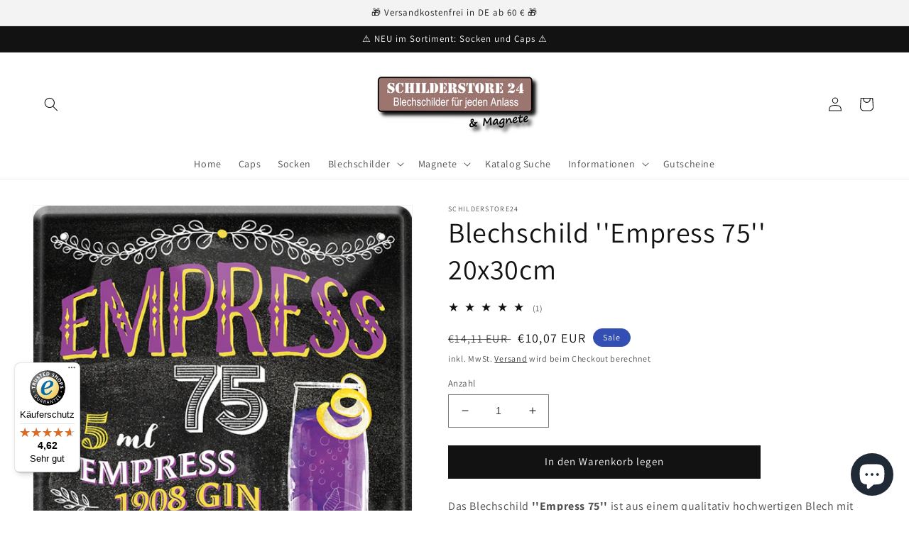

--- FILE ---
content_type: text/html; charset=utf-8
request_url: https://schilderstore24.com/de-at/products/blechschild-empress-75-20x30cm
body_size: 105305
content:
<!doctype html>
<html class="no-js" lang="de">
  <head>
    <!-- Google tag (gtag.js) -->
<script async src="https://www.googletagmanager.com/gtag/js?id=Tag_ID"></script>
<script>
 window.dataLayer = window.dataLayer || [];
 function gtag(){dataLayer.push(arguments);}
 gtag('js', new Date());
 gtag('config', 'Tag_ID');
</script>
    <!-- Event snippet for Google Shopping App Purchase conversion page -->
<script>
  gtag('event', 'conversion', {
      'send_to': 'AW-10879989191/3jJvCPSlvLADEMfr_cMo',
      'value': 1.0,
      'currency': 'EUR',
      'transaction_id': ''
  });
</script>
    <meta charset="utf-8">
    <meta http-equiv="X-UA-Compatible" content="IE=edge">
    <meta name="viewport" content="width=device-width,initial-scale=1">
    <meta name="theme-color" content="">
    <link rel="canonical" href="https://schilderstore24.com/de-at/products/blechschild-empress-75-20x30cm">
    <link rel="preconnect" href="https://cdn.shopify.com" crossorigin><link rel="icon" type="image/png" href="//schilderstore24.com/cdn/shop/files/favicon2_57017697-06d8-4d9e-a77b-d36980e8dfa1.png?crop=center&height=32&v=1662138288&width=32"><link rel="preconnect" href="https://fonts.shopifycdn.com" crossorigin><title>
      Blechschild &#39;&#39;Empress 75&#39;&#39; 20x30cm
 &ndash; Schilderstore24</title>

    
      <meta name="description" content="Schilderstore24 Blechschilder sind perfekt als Geschenk zu Weihnachten, Geburtstage, Feiern, Partys, Grillabende, Namenstag, Feiertag, Mädelsabend, Hochzeit. Jederzeit stilvoll im Wohnzimmer, Partykeller, Garage, Praxis, Büro, Café, Hauseingang Alkohol Cocktail Likör Sekt Getränk Alkohol promille schnaps saufen cocktai">
    

    

<meta property="og:site_name" content="Schilderstore24">
<meta property="og:url" content="https://schilderstore24.com/de-at/products/blechschild-empress-75-20x30cm">
<meta property="og:title" content="Blechschild &#39;&#39;Empress 75&#39;&#39; 20x30cm">
<meta property="og:type" content="product">
<meta property="og:description" content="Schilderstore24 Blechschilder sind perfekt als Geschenk zu Weihnachten, Geburtstage, Feiern, Partys, Grillabende, Namenstag, Feiertag, Mädelsabend, Hochzeit. Jederzeit stilvoll im Wohnzimmer, Partykeller, Garage, Praxis, Büro, Café, Hauseingang Alkohol Cocktail Likör Sekt Getränk Alkohol promille schnaps saufen cocktai"><meta property="og:image" content="http://schilderstore24.com/cdn/shop/products/C0994CKT.png?v=1646163795">
  <meta property="og:image:secure_url" content="https://schilderstore24.com/cdn/shop/products/C0994CKT.png?v=1646163795">
  <meta property="og:image:width" content="800">
  <meta property="og:image:height" content="1200"><meta property="og:price:amount" content="10,07">
  <meta property="og:price:currency" content="EUR"><meta name="twitter:card" content="summary_large_image">
<meta name="twitter:title" content="Blechschild &#39;&#39;Empress 75&#39;&#39; 20x30cm">
<meta name="twitter:description" content="Schilderstore24 Blechschilder sind perfekt als Geschenk zu Weihnachten, Geburtstage, Feiern, Partys, Grillabende, Namenstag, Feiertag, Mädelsabend, Hochzeit. Jederzeit stilvoll im Wohnzimmer, Partykeller, Garage, Praxis, Büro, Café, Hauseingang Alkohol Cocktail Likör Sekt Getränk Alkohol promille schnaps saufen cocktai">


    <script src="//schilderstore24.com/cdn/shop/t/6/assets/global.js?v=24850326154503943211654885014" defer="defer"></script>
    <script>window.performance && window.performance.mark && window.performance.mark('shopify.content_for_header.start');</script><meta name="facebook-domain-verification" content="svty8hcf5kz9ak9goabupgzk5g8ftc">
<meta name="google-site-verification" content="Gz6Lh0AHMEUVGig4Xw9lwGRhTQTZPCT0dGr5AAFpTVI">
<meta id="shopify-digital-wallet" name="shopify-digital-wallet" content="/59095679182/digital_wallets/dialog">
<meta name="shopify-checkout-api-token" content="30f793e1963456056d957ab59bf65f50">
<meta id="in-context-paypal-metadata" data-shop-id="59095679182" data-venmo-supported="false" data-environment="production" data-locale="de_DE" data-paypal-v4="true" data-currency="EUR">
<link rel="alternate" hreflang="x-default" href="https://schilderstore24.com/products/blechschild-empress-75-20x30cm">
<link rel="alternate" hreflang="de" href="https://schilderstore24.com/products/blechschild-empress-75-20x30cm">
<link rel="alternate" hreflang="en" href="https://schilderstore24.com/en/products/blechschild-empress-75-20x30cm">
<link rel="alternate" hreflang="de-FR" href="https://schilderstore24.com/de-fr/products/blechschild-empress-75-20x30cm">
<link rel="alternate" hreflang="de-AT" href="https://schilderstore24.com/de-at/products/blechschild-empress-75-20x30cm">
<link rel="alternate" type="application/json+oembed" href="https://schilderstore24.com/de-at/products/blechschild-empress-75-20x30cm.oembed">
<script async="async" src="/checkouts/internal/preloads.js?locale=de-AT"></script>
<link rel="preconnect" href="https://shop.app" crossorigin="anonymous">
<script async="async" src="https://shop.app/checkouts/internal/preloads.js?locale=de-AT&shop_id=59095679182" crossorigin="anonymous"></script>
<script id="apple-pay-shop-capabilities" type="application/json">{"shopId":59095679182,"countryCode":"DE","currencyCode":"EUR","merchantCapabilities":["supports3DS"],"merchantId":"gid:\/\/shopify\/Shop\/59095679182","merchantName":"Schilderstore24","requiredBillingContactFields":["postalAddress","email"],"requiredShippingContactFields":["postalAddress","email"],"shippingType":"shipping","supportedNetworks":["visa","maestro","masterCard","amex"],"total":{"type":"pending","label":"Schilderstore24","amount":"1.00"},"shopifyPaymentsEnabled":true,"supportsSubscriptions":true}</script>
<script id="shopify-features" type="application/json">{"accessToken":"30f793e1963456056d957ab59bf65f50","betas":["rich-media-storefront-analytics"],"domain":"schilderstore24.com","predictiveSearch":true,"shopId":59095679182,"locale":"de"}</script>
<script>var Shopify = Shopify || {};
Shopify.shop = "schilderstore24.myshopify.com";
Shopify.locale = "de";
Shopify.currency = {"active":"EUR","rate":"1.0"};
Shopify.country = "AT";
Shopify.theme = {"name":"Dawn","id":133179146505,"schema_name":"Dawn","schema_version":"5.0.0","theme_store_id":887,"role":"main"};
Shopify.theme.handle = "null";
Shopify.theme.style = {"id":null,"handle":null};
Shopify.cdnHost = "schilderstore24.com/cdn";
Shopify.routes = Shopify.routes || {};
Shopify.routes.root = "/de-at/";</script>
<script type="module">!function(o){(o.Shopify=o.Shopify||{}).modules=!0}(window);</script>
<script>!function(o){function n(){var o=[];function n(){o.push(Array.prototype.slice.apply(arguments))}return n.q=o,n}var t=o.Shopify=o.Shopify||{};t.loadFeatures=n(),t.autoloadFeatures=n()}(window);</script>
<script>
  window.ShopifyPay = window.ShopifyPay || {};
  window.ShopifyPay.apiHost = "shop.app\/pay";
  window.ShopifyPay.redirectState = null;
</script>
<script id="shop-js-analytics" type="application/json">{"pageType":"product"}</script>
<script defer="defer" async type="module" src="//schilderstore24.com/cdn/shopifycloud/shop-js/modules/v2/client.init-shop-cart-sync_e98Ab_XN.de.esm.js"></script>
<script defer="defer" async type="module" src="//schilderstore24.com/cdn/shopifycloud/shop-js/modules/v2/chunk.common_Pcw9EP95.esm.js"></script>
<script defer="defer" async type="module" src="//schilderstore24.com/cdn/shopifycloud/shop-js/modules/v2/chunk.modal_CzmY4ZhL.esm.js"></script>
<script type="module">
  await import("//schilderstore24.com/cdn/shopifycloud/shop-js/modules/v2/client.init-shop-cart-sync_e98Ab_XN.de.esm.js");
await import("//schilderstore24.com/cdn/shopifycloud/shop-js/modules/v2/chunk.common_Pcw9EP95.esm.js");
await import("//schilderstore24.com/cdn/shopifycloud/shop-js/modules/v2/chunk.modal_CzmY4ZhL.esm.js");

  window.Shopify.SignInWithShop?.initShopCartSync?.({"fedCMEnabled":true,"windoidEnabled":true});

</script>
<script>
  window.Shopify = window.Shopify || {};
  if (!window.Shopify.featureAssets) window.Shopify.featureAssets = {};
  window.Shopify.featureAssets['shop-js'] = {"shop-cart-sync":["modules/v2/client.shop-cart-sync_DazCVyJ3.de.esm.js","modules/v2/chunk.common_Pcw9EP95.esm.js","modules/v2/chunk.modal_CzmY4ZhL.esm.js"],"init-fed-cm":["modules/v2/client.init-fed-cm_D0AulfmK.de.esm.js","modules/v2/chunk.common_Pcw9EP95.esm.js","modules/v2/chunk.modal_CzmY4ZhL.esm.js"],"shop-cash-offers":["modules/v2/client.shop-cash-offers_BISyWFEA.de.esm.js","modules/v2/chunk.common_Pcw9EP95.esm.js","modules/v2/chunk.modal_CzmY4ZhL.esm.js"],"shop-login-button":["modules/v2/client.shop-login-button_D_c1vx_E.de.esm.js","modules/v2/chunk.common_Pcw9EP95.esm.js","modules/v2/chunk.modal_CzmY4ZhL.esm.js"],"pay-button":["modules/v2/client.pay-button_CHADzJ4g.de.esm.js","modules/v2/chunk.common_Pcw9EP95.esm.js","modules/v2/chunk.modal_CzmY4ZhL.esm.js"],"shop-button":["modules/v2/client.shop-button_CQnD2U3v.de.esm.js","modules/v2/chunk.common_Pcw9EP95.esm.js","modules/v2/chunk.modal_CzmY4ZhL.esm.js"],"avatar":["modules/v2/client.avatar_BTnouDA3.de.esm.js"],"init-windoid":["modules/v2/client.init-windoid_CmA0-hrC.de.esm.js","modules/v2/chunk.common_Pcw9EP95.esm.js","modules/v2/chunk.modal_CzmY4ZhL.esm.js"],"init-shop-for-new-customer-accounts":["modules/v2/client.init-shop-for-new-customer-accounts_BCzC_Mib.de.esm.js","modules/v2/client.shop-login-button_D_c1vx_E.de.esm.js","modules/v2/chunk.common_Pcw9EP95.esm.js","modules/v2/chunk.modal_CzmY4ZhL.esm.js"],"init-shop-email-lookup-coordinator":["modules/v2/client.init-shop-email-lookup-coordinator_DYzOit4u.de.esm.js","modules/v2/chunk.common_Pcw9EP95.esm.js","modules/v2/chunk.modal_CzmY4ZhL.esm.js"],"init-shop-cart-sync":["modules/v2/client.init-shop-cart-sync_e98Ab_XN.de.esm.js","modules/v2/chunk.common_Pcw9EP95.esm.js","modules/v2/chunk.modal_CzmY4ZhL.esm.js"],"shop-toast-manager":["modules/v2/client.shop-toast-manager_Bc-1elH8.de.esm.js","modules/v2/chunk.common_Pcw9EP95.esm.js","modules/v2/chunk.modal_CzmY4ZhL.esm.js"],"init-customer-accounts":["modules/v2/client.init-customer-accounts_CqlRHmZs.de.esm.js","modules/v2/client.shop-login-button_D_c1vx_E.de.esm.js","modules/v2/chunk.common_Pcw9EP95.esm.js","modules/v2/chunk.modal_CzmY4ZhL.esm.js"],"init-customer-accounts-sign-up":["modules/v2/client.init-customer-accounts-sign-up_DZmBw6yB.de.esm.js","modules/v2/client.shop-login-button_D_c1vx_E.de.esm.js","modules/v2/chunk.common_Pcw9EP95.esm.js","modules/v2/chunk.modal_CzmY4ZhL.esm.js"],"shop-follow-button":["modules/v2/client.shop-follow-button_Cx-w7rSq.de.esm.js","modules/v2/chunk.common_Pcw9EP95.esm.js","modules/v2/chunk.modal_CzmY4ZhL.esm.js"],"checkout-modal":["modules/v2/client.checkout-modal_Djjmh8qM.de.esm.js","modules/v2/chunk.common_Pcw9EP95.esm.js","modules/v2/chunk.modal_CzmY4ZhL.esm.js"],"shop-login":["modules/v2/client.shop-login_DMZMgoZf.de.esm.js","modules/v2/chunk.common_Pcw9EP95.esm.js","modules/v2/chunk.modal_CzmY4ZhL.esm.js"],"lead-capture":["modules/v2/client.lead-capture_SqejaEd8.de.esm.js","modules/v2/chunk.common_Pcw9EP95.esm.js","modules/v2/chunk.modal_CzmY4ZhL.esm.js"],"payment-terms":["modules/v2/client.payment-terms_DUeEqFTJ.de.esm.js","modules/v2/chunk.common_Pcw9EP95.esm.js","modules/v2/chunk.modal_CzmY4ZhL.esm.js"]};
</script>
<script>(function() {
  var isLoaded = false;
  function asyncLoad() {
    if (isLoaded) return;
    isLoaded = true;
    var urls = ["https:\/\/tseish-app.connect.trustedshops.com\/esc.js?apiBaseUrl=aHR0cHM6Ly90c2Vpc2gtYXBwLmNvbm5lY3QudHJ1c3RlZHNob3BzLmNvbQ==\u0026instanceId=c2NoaWxkZXJzdG9yZTI0Lm15c2hvcGlmeS5jb20=\u0026shop=schilderstore24.myshopify.com"];
    for (var i = 0; i < urls.length; i++) {
      var s = document.createElement('script');
      s.type = 'text/javascript';
      s.async = true;
      s.src = urls[i];
      var x = document.getElementsByTagName('script')[0];
      x.parentNode.insertBefore(s, x);
    }
  };
  if(window.attachEvent) {
    window.attachEvent('onload', asyncLoad);
  } else {
    window.addEventListener('load', asyncLoad, false);
  }
})();</script>
<script id="__st">var __st={"a":59095679182,"offset":3600,"reqid":"a31d0481-e23c-4545-af4d-89fb82650397-1769108988","pageurl":"schilderstore24.com\/de-at\/products\/blechschild-empress-75-20x30cm","u":"072a1c1c922d","p":"product","rtyp":"product","rid":6959357690062};</script>
<script>window.ShopifyPaypalV4VisibilityTracking = true;</script>
<script id="captcha-bootstrap">!function(){'use strict';const t='contact',e='account',n='new_comment',o=[[t,t],['blogs',n],['comments',n],[t,'customer']],c=[[e,'customer_login'],[e,'guest_login'],[e,'recover_customer_password'],[e,'create_customer']],r=t=>t.map((([t,e])=>`form[action*='/${t}']:not([data-nocaptcha='true']) input[name='form_type'][value='${e}']`)).join(','),a=t=>()=>t?[...document.querySelectorAll(t)].map((t=>t.form)):[];function s(){const t=[...o],e=r(t);return a(e)}const i='password',u='form_key',d=['recaptcha-v3-token','g-recaptcha-response','h-captcha-response',i],f=()=>{try{return window.sessionStorage}catch{return}},m='__shopify_v',_=t=>t.elements[u];function p(t,e,n=!1){try{const o=window.sessionStorage,c=JSON.parse(o.getItem(e)),{data:r}=function(t){const{data:e,action:n}=t;return t[m]||n?{data:e,action:n}:{data:t,action:n}}(c);for(const[e,n]of Object.entries(r))t.elements[e]&&(t.elements[e].value=n);n&&o.removeItem(e)}catch(o){console.error('form repopulation failed',{error:o})}}const l='form_type',E='cptcha';function T(t){t.dataset[E]=!0}const w=window,h=w.document,L='Shopify',v='ce_forms',y='captcha';let A=!1;((t,e)=>{const n=(g='f06e6c50-85a8-45c8-87d0-21a2b65856fe',I='https://cdn.shopify.com/shopifycloud/storefront-forms-hcaptcha/ce_storefront_forms_captcha_hcaptcha.v1.5.2.iife.js',D={infoText:'Durch hCaptcha geschützt',privacyText:'Datenschutz',termsText:'Allgemeine Geschäftsbedingungen'},(t,e,n)=>{const o=w[L][v],c=o.bindForm;if(c)return c(t,g,e,D).then(n);var r;o.q.push([[t,g,e,D],n]),r=I,A||(h.body.append(Object.assign(h.createElement('script'),{id:'captcha-provider',async:!0,src:r})),A=!0)});var g,I,D;w[L]=w[L]||{},w[L][v]=w[L][v]||{},w[L][v].q=[],w[L][y]=w[L][y]||{},w[L][y].protect=function(t,e){n(t,void 0,e),T(t)},Object.freeze(w[L][y]),function(t,e,n,w,h,L){const[v,y,A,g]=function(t,e,n){const i=e?o:[],u=t?c:[],d=[...i,...u],f=r(d),m=r(i),_=r(d.filter((([t,e])=>n.includes(e))));return[a(f),a(m),a(_),s()]}(w,h,L),I=t=>{const e=t.target;return e instanceof HTMLFormElement?e:e&&e.form},D=t=>v().includes(t);t.addEventListener('submit',(t=>{const e=I(t);if(!e)return;const n=D(e)&&!e.dataset.hcaptchaBound&&!e.dataset.recaptchaBound,o=_(e),c=g().includes(e)&&(!o||!o.value);(n||c)&&t.preventDefault(),c&&!n&&(function(t){try{if(!f())return;!function(t){const e=f();if(!e)return;const n=_(t);if(!n)return;const o=n.value;o&&e.removeItem(o)}(t);const e=Array.from(Array(32),(()=>Math.random().toString(36)[2])).join('');!function(t,e){_(t)||t.append(Object.assign(document.createElement('input'),{type:'hidden',name:u})),t.elements[u].value=e}(t,e),function(t,e){const n=f();if(!n)return;const o=[...t.querySelectorAll(`input[type='${i}']`)].map((({name:t})=>t)),c=[...d,...o],r={};for(const[a,s]of new FormData(t).entries())c.includes(a)||(r[a]=s);n.setItem(e,JSON.stringify({[m]:1,action:t.action,data:r}))}(t,e)}catch(e){console.error('failed to persist form',e)}}(e),e.submit())}));const S=(t,e)=>{t&&!t.dataset[E]&&(n(t,e.some((e=>e===t))),T(t))};for(const o of['focusin','change'])t.addEventListener(o,(t=>{const e=I(t);D(e)&&S(e,y())}));const B=e.get('form_key'),M=e.get(l),P=B&&M;t.addEventListener('DOMContentLoaded',(()=>{const t=y();if(P)for(const e of t)e.elements[l].value===M&&p(e,B);[...new Set([...A(),...v().filter((t=>'true'===t.dataset.shopifyCaptcha))])].forEach((e=>S(e,t)))}))}(h,new URLSearchParams(w.location.search),n,t,e,['guest_login'])})(!0,!0)}();</script>
<script integrity="sha256-4kQ18oKyAcykRKYeNunJcIwy7WH5gtpwJnB7kiuLZ1E=" data-source-attribution="shopify.loadfeatures" defer="defer" src="//schilderstore24.com/cdn/shopifycloud/storefront/assets/storefront/load_feature-a0a9edcb.js" crossorigin="anonymous"></script>
<script crossorigin="anonymous" defer="defer" src="//schilderstore24.com/cdn/shopifycloud/storefront/assets/shopify_pay/storefront-65b4c6d7.js?v=20250812"></script>
<script data-source-attribution="shopify.dynamic_checkout.dynamic.init">var Shopify=Shopify||{};Shopify.PaymentButton=Shopify.PaymentButton||{isStorefrontPortableWallets:!0,init:function(){window.Shopify.PaymentButton.init=function(){};var t=document.createElement("script");t.src="https://schilderstore24.com/cdn/shopifycloud/portable-wallets/latest/portable-wallets.de.js",t.type="module",document.head.appendChild(t)}};
</script>
<script data-source-attribution="shopify.dynamic_checkout.buyer_consent">
  function portableWalletsHideBuyerConsent(e){var t=document.getElementById("shopify-buyer-consent"),n=document.getElementById("shopify-subscription-policy-button");t&&n&&(t.classList.add("hidden"),t.setAttribute("aria-hidden","true"),n.removeEventListener("click",e))}function portableWalletsShowBuyerConsent(e){var t=document.getElementById("shopify-buyer-consent"),n=document.getElementById("shopify-subscription-policy-button");t&&n&&(t.classList.remove("hidden"),t.removeAttribute("aria-hidden"),n.addEventListener("click",e))}window.Shopify?.PaymentButton&&(window.Shopify.PaymentButton.hideBuyerConsent=portableWalletsHideBuyerConsent,window.Shopify.PaymentButton.showBuyerConsent=portableWalletsShowBuyerConsent);
</script>
<script data-source-attribution="shopify.dynamic_checkout.cart.bootstrap">document.addEventListener("DOMContentLoaded",(function(){function t(){return document.querySelector("shopify-accelerated-checkout-cart, shopify-accelerated-checkout")}if(t())Shopify.PaymentButton.init();else{new MutationObserver((function(e,n){t()&&(Shopify.PaymentButton.init(),n.disconnect())})).observe(document.body,{childList:!0,subtree:!0})}}));
</script>
<link id="shopify-accelerated-checkout-styles" rel="stylesheet" media="screen" href="https://schilderstore24.com/cdn/shopifycloud/portable-wallets/latest/accelerated-checkout-backwards-compat.css" crossorigin="anonymous">
<style id="shopify-accelerated-checkout-cart">
        #shopify-buyer-consent {
  margin-top: 1em;
  display: inline-block;
  width: 100%;
}

#shopify-buyer-consent.hidden {
  display: none;
}

#shopify-subscription-policy-button {
  background: none;
  border: none;
  padding: 0;
  text-decoration: underline;
  font-size: inherit;
  cursor: pointer;
}

#shopify-subscription-policy-button::before {
  box-shadow: none;
}

      </style>
<script id="sections-script" data-sections="header,footer" defer="defer" src="//schilderstore24.com/cdn/shop/t/6/compiled_assets/scripts.js?v=1780"></script>
<script>window.performance && window.performance.mark && window.performance.mark('shopify.content_for_header.end');</script>


    <style data-shopify>
      @font-face {
  font-family: Assistant;
  font-weight: 400;
  font-style: normal;
  font-display: swap;
  src: url("//schilderstore24.com/cdn/fonts/assistant/assistant_n4.9120912a469cad1cc292572851508ca49d12e768.woff2") format("woff2"),
       url("//schilderstore24.com/cdn/fonts/assistant/assistant_n4.6e9875ce64e0fefcd3f4446b7ec9036b3ddd2985.woff") format("woff");
}

      @font-face {
  font-family: Assistant;
  font-weight: 700;
  font-style: normal;
  font-display: swap;
  src: url("//schilderstore24.com/cdn/fonts/assistant/assistant_n7.bf44452348ec8b8efa3aa3068825305886b1c83c.woff2") format("woff2"),
       url("//schilderstore24.com/cdn/fonts/assistant/assistant_n7.0c887fee83f6b3bda822f1150b912c72da0f7b64.woff") format("woff");
}

      
      
      @font-face {
  font-family: Assistant;
  font-weight: 400;
  font-style: normal;
  font-display: swap;
  src: url("//schilderstore24.com/cdn/fonts/assistant/assistant_n4.9120912a469cad1cc292572851508ca49d12e768.woff2") format("woff2"),
       url("//schilderstore24.com/cdn/fonts/assistant/assistant_n4.6e9875ce64e0fefcd3f4446b7ec9036b3ddd2985.woff") format("woff");
}


      :root {
        --font-body-family: Assistant, sans-serif;
        --font-body-style: normal;
        --font-body-weight: 400;
        --font-body-weight-bold: 700;

        --font-heading-family: Assistant, sans-serif;
        --font-heading-style: normal;
        --font-heading-weight: 400;

        --font-body-scale: 1.0;
        --font-heading-scale: 1.0;

        --color-base-text: 18, 18, 18;
        --color-shadow: 18, 18, 18;
        --color-base-background-1: 255, 255, 255;
        --color-base-background-2: 243, 243, 243;
        --color-base-solid-button-labels: 255, 255, 255;
        --color-base-outline-button-labels: 18, 18, 18;
        --color-base-accent-1: 18, 18, 18;
        --color-base-accent-2: 51, 79, 180;
        --payment-terms-background-color: #ffffff;

        --gradient-base-background-1: #ffffff;
        --gradient-base-background-2: #f3f3f3;
        --gradient-base-accent-1: #121212;
        --gradient-base-accent-2: #334fb4;

        --media-padding: px;
        --media-border-opacity: 0.05;
        --media-border-width: 1px;
        --media-radius: 0px;
        --media-shadow-opacity: 0.0;
        --media-shadow-horizontal-offset: 0px;
        --media-shadow-vertical-offset: 4px;
        --media-shadow-blur-radius: 5px;

        --page-width: 130rem;
        --page-width-margin: 0rem;

        --card-image-padding: 0.0rem;
        --card-corner-radius: 0.0rem;
        --card-text-alignment: left;
        --card-border-width: 0.0rem;
        --card-border-opacity: 0.1;
        --card-shadow-opacity: 0.0;
        --card-shadow-horizontal-offset: 0.0rem;
        --card-shadow-vertical-offset: 0.4rem;
        --card-shadow-blur-radius: 0.5rem;

        --badge-corner-radius: 4.0rem;

        --popup-border-width: 1px;
        --popup-border-opacity: 0.1;
        --popup-corner-radius: 0px;
        --popup-shadow-opacity: 0.0;
        --popup-shadow-horizontal-offset: 0px;
        --popup-shadow-vertical-offset: 4px;
        --popup-shadow-blur-radius: 5px;

        --drawer-border-width: 1px;
        --drawer-border-opacity: 0.1;
        --drawer-shadow-opacity: 0.0;
        --drawer-shadow-horizontal-offset: 0px;
        --drawer-shadow-vertical-offset: 4px;
        --drawer-shadow-blur-radius: 5px;

        --spacing-sections-desktop: 0px;
        --spacing-sections-mobile: 0px;

        --grid-desktop-vertical-spacing: 8px;
        --grid-desktop-horizontal-spacing: 8px;
        --grid-mobile-vertical-spacing: 4px;
        --grid-mobile-horizontal-spacing: 4px;

        --text-boxes-border-opacity: 0.1;
        --text-boxes-border-width: 0px;
        --text-boxes-radius: 0px;
        --text-boxes-shadow-opacity: 0.0;
        --text-boxes-shadow-horizontal-offset: 0px;
        --text-boxes-shadow-vertical-offset: 4px;
        --text-boxes-shadow-blur-radius: 5px;

        --buttons-radius: 0px;
        --buttons-radius-outset: 0px;
        --buttons-border-width: 1px;
        --buttons-border-opacity: 1.0;
        --buttons-shadow-opacity: 0.0;
        --buttons-shadow-horizontal-offset: 0px;
        --buttons-shadow-vertical-offset: 4px;
        --buttons-shadow-blur-radius: 5px;
        --buttons-border-offset: 0px;

        --inputs-radius: 0px;
        --inputs-border-width: 1px;
        --inputs-border-opacity: 0.55;
        --inputs-shadow-opacity: 0.0;
        --inputs-shadow-horizontal-offset: 0px;
        --inputs-margin-offset: 0px;
        --inputs-shadow-vertical-offset: 4px;
        --inputs-shadow-blur-radius: 5px;
        --inputs-radius-outset: 0px;

        --variant-pills-radius: 40px;
        --variant-pills-border-width: 1px;
        --variant-pills-border-opacity: 0.55;
        --variant-pills-shadow-opacity: 0.0;
        --variant-pills-shadow-horizontal-offset: 0px;
        --variant-pills-shadow-vertical-offset: 4px;
        --variant-pills-shadow-blur-radius: 5px;
      }

      *,
      *::before,
      *::after {
        box-sizing: inherit;
      }

      html {
        box-sizing: border-box;
        font-size: calc(var(--font-body-scale) * 62.5%);
        height: 100%;
      }

      body {
        display: grid;
        grid-template-rows: auto auto 1fr auto;
        grid-template-columns: 100%;
        min-height: 100%;
        margin: 0;
        font-size: 1.5rem;
        letter-spacing: 0.06rem;
        line-height: calc(1 + 0.8 / var(--font-body-scale));
        font-family: var(--font-body-family);
        font-style: var(--font-body-style);
        font-weight: var(--font-body-weight);
      }

      @media screen and (min-width: 750px) {
        body {
          font-size: 1.6rem;
        }
      }
    </style>

    <link href="//schilderstore24.com/cdn/shop/t/6/assets/base.css?v=33648442733440060821654885032" rel="stylesheet" type="text/css" media="all" />
<link rel="preload" as="font" href="//schilderstore24.com/cdn/fonts/assistant/assistant_n4.9120912a469cad1cc292572851508ca49d12e768.woff2" type="font/woff2" crossorigin><link rel="preload" as="font" href="//schilderstore24.com/cdn/fonts/assistant/assistant_n4.9120912a469cad1cc292572851508ca49d12e768.woff2" type="font/woff2" crossorigin><link rel="stylesheet" href="//schilderstore24.com/cdn/shop/t/6/assets/component-predictive-search.css?v=165644661289088488651654885008" media="print" onload="this.media='all'"><script>document.documentElement.className = document.documentElement.className.replace('no-js', 'js');
    if (Shopify.designMode) {
      document.documentElement.classList.add('shopify-design-mode');
    }
    </script>
  <!-- BEGIN app block: shopify://apps/complianz-gdpr-cookie-consent/blocks/bc-block/e49729f0-d37d-4e24-ac65-e0e2f472ac27 -->

    
    
<link id='complianz-css' rel="stylesheet" href=https://cdn.shopify.com/extensions/019be05e-f673-7a8f-bd4e-ed0da9930f96/gdpr-legal-cookie-75/assets/complainz.css media="print" onload="this.media='all'">
    <style>
        #Compliance-iframe.Compliance-iframe-branded > div.purposes-header,
        #Compliance-iframe.Compliance-iframe-branded > div.cmplc-cmp-header,
        #purposes-container > div.purposes-header,
        #Compliance-cs-banner .Compliance-cs-brand {
            background-color: #ffffff !important;
            color: #000000!important;
        }
        #Compliance-iframe.Compliance-iframe-branded .purposes-header .cmplc-btn-cp ,
        #Compliance-iframe.Compliance-iframe-branded .purposes-header .cmplc-btn-cp:hover,
        #Compliance-iframe.Compliance-iframe-branded .purposes-header .cmplc-btn-back:hover  {
            background-color: #ffffff !important;
            opacity: 1 !important;
        }
        #Compliance-cs-banner .cmplc-toggle .cmplc-toggle-label {
            color: #ffffff!important;
        }
        #Compliance-iframe.Compliance-iframe-branded .purposes-header .cmplc-btn-cp:hover,
        #Compliance-iframe.Compliance-iframe-branded .purposes-header .cmplc-btn-back:hover {
            background-color: #000000!important;
            color: #ffffff!important;
        }
        #Compliance-cs-banner #Compliance-cs-title {
            font-size: 14px !important;
        }
        #Compliance-cs-banner .Compliance-cs-content,
        #Compliance-cs-title,
        .cmplc-toggle-checkbox.granular-control-checkbox span {
            background-color: #ffffff !important;
            color: #000000 !important;
            font-size: 14px !important;
        }
        #Compliance-cs-banner .Compliance-cs-close-btn {
            font-size: 14px !important;
            background-color: #ffffff !important;
        }
        #Compliance-cs-banner .Compliance-cs-opt-group {
            color: #ffffff !important;
        }
        #Compliance-cs-banner .Compliance-cs-opt-group button,
        .Compliance-alert button.Compliance-button-cancel {
            background-color: #4ba733!important;
            color: #ffffff!important;
        }
        #Compliance-cs-banner .Compliance-cs-opt-group button.Compliance-cs-accept-btn,
        #Compliance-cs-banner .Compliance-cs-opt-group button.Compliance-cs-btn-primary,
        .Compliance-alert button.Compliance-button-confirm {
            background-color: #4ba733 !important;
            color: #ffffff !important;
        }
        #Compliance-cs-banner .Compliance-cs-opt-group button.Compliance-cs-reject-btn {
            background-color: #4ba733!important;
            color: #ffffff!important;
        }

        #Compliance-cs-banner .Compliance-banner-content button {
            cursor: pointer !important;
            color: currentColor !important;
            text-decoration: underline !important;
            border: none !important;
            background-color: transparent !important;
            font-size: 100% !important;
            padding: 0 !important;
        }

        #Compliance-cs-banner .Compliance-cs-opt-group button {
            border-radius: 4px !important;
            padding-block: 10px !important;
        }
        @media (min-width: 640px) {
            #Compliance-cs-banner.Compliance-cs-default-floating:not(.Compliance-cs-top):not(.Compliance-cs-center) .Compliance-cs-container, #Compliance-cs-banner.Compliance-cs-default-floating:not(.Compliance-cs-bottom):not(.Compliance-cs-center) .Compliance-cs-container, #Compliance-cs-banner.Compliance-cs-default-floating.Compliance-cs-center:not(.Compliance-cs-top):not(.Compliance-cs-bottom) .Compliance-cs-container {
                width: 560px !important;
            }
            #Compliance-cs-banner.Compliance-cs-default-floating:not(.Compliance-cs-top):not(.Compliance-cs-center) .Compliance-cs-opt-group, #Compliance-cs-banner.Compliance-cs-default-floating:not(.Compliance-cs-bottom):not(.Compliance-cs-center) .Compliance-cs-opt-group, #Compliance-cs-banner.Compliance-cs-default-floating.Compliance-cs-center:not(.Compliance-cs-top):not(.Compliance-cs-bottom) .Compliance-cs-opt-group {
                flex-direction: row !important;
            }
            #Compliance-cs-banner .Compliance-cs-opt-group button:not(:last-of-type),
            #Compliance-cs-banner .Compliance-cs-opt-group button {
                margin-right: 4px !important;
            }
            #Compliance-cs-banner .Compliance-cs-container .Compliance-cs-brand {
                position: absolute !important;
                inset-block-start: 6px;
            }
        }
        #Compliance-cs-banner.Compliance-cs-default-floating:not(.Compliance-cs-top):not(.Compliance-cs-center) .Compliance-cs-opt-group > div, #Compliance-cs-banner.Compliance-cs-default-floating:not(.Compliance-cs-bottom):not(.Compliance-cs-center) .Compliance-cs-opt-group > div, #Compliance-cs-banner.Compliance-cs-default-floating.Compliance-cs-center:not(.Compliance-cs-top):not(.Compliance-cs-bottom) .Compliance-cs-opt-group > div {
            flex-direction: row-reverse;
            width: 100% !important;
        }

        .Compliance-cs-brand-badge-outer, .Compliance-cs-brand-badge, #Compliance-cs-banner.Compliance-cs-default-floating.Compliance-cs-bottom .Compliance-cs-brand-badge-outer,
        #Compliance-cs-banner.Compliance-cs-default.Compliance-cs-bottom .Compliance-cs-brand-badge-outer,
        #Compliance-cs-banner.Compliance-cs-default:not(.Compliance-cs-left) .Compliance-cs-brand-badge-outer,
        #Compliance-cs-banner.Compliance-cs-default-floating:not(.Compliance-cs-left) .Compliance-cs-brand-badge-outer {
            display: none !important
        }

        #Compliance-cs-banner:not(.Compliance-cs-top):not(.Compliance-cs-bottom) .Compliance-cs-container.Compliance-cs-themed {
            flex-direction: row !important;
        }

        #Compliance-cs-banner #Compliance-cs-title,
        #Compliance-cs-banner #Compliance-cs-custom-title {
            justify-self: center !important;
            font-size: 14px !important;
            font-family: -apple-system,sans-serif !important;
            margin-inline: auto !important;
            width: 55% !important;
            text-align: center;
            font-weight: 600;
            visibility: unset;
        }

        @media (max-width: 640px) {
            #Compliance-cs-banner #Compliance-cs-title,
            #Compliance-cs-banner #Compliance-cs-custom-title {
                display: block;
            }
        }

        #Compliance-cs-banner .Compliance-cs-brand img {
            max-width: 110px !important;
            min-height: 32px !important;
        }
        #Compliance-cs-banner .Compliance-cs-container .Compliance-cs-brand {
            background: none !important;
            padding: 0px !important;
            margin-block-start:10px !important;
            margin-inline-start:16px !important;
        }

        #Compliance-cs-banner .Compliance-cs-opt-group button {
            padding-inline: 4px !important;
        }

    </style>
    
    
    
    

    <script type="text/javascript">
        function loadScript(src) {
            return new Promise((resolve, reject) => {
                const s = document.createElement("script");
                s.src = src;
                s.charset = "UTF-8";
                s.onload = resolve;
                s.onerror = reject;
                document.head.appendChild(s);
            });
        }

        function filterGoogleConsentModeURLs(domainsArray) {
            const googleConsentModeComplianzURls = [
                // 197, # Google Tag Manager:
                {"domain":"s.www.googletagmanager.com", "path":""},
                {"domain":"www.tagmanager.google.com", "path":""},
                {"domain":"www.googletagmanager.com", "path":""},
                {"domain":"googletagmanager.com", "path":""},
                {"domain":"tagassistant.google.com", "path":""},
                {"domain":"tagmanager.google.com", "path":""},

                // 2110, # Google Analytics 4:
                {"domain":"www.analytics.google.com", "path":""},
                {"domain":"www.google-analytics.com", "path":""},
                {"domain":"ssl.google-analytics.com", "path":""},
                {"domain":"google-analytics.com", "path":""},
                {"domain":"analytics.google.com", "path":""},
                {"domain":"region1.google-analytics.com", "path":""},
                {"domain":"region1.analytics.google.com", "path":""},
                {"domain":"*.google-analytics.com", "path":""},
                {"domain":"www.googletagmanager.com", "path":"/gtag/js?id=G"},
                {"domain":"googletagmanager.com", "path":"/gtag/js?id=UA"},
                {"domain":"www.googletagmanager.com", "path":"/gtag/js?id=UA"},
                {"domain":"googletagmanager.com", "path":"/gtag/js?id=G"},

                // 177, # Google Ads conversion tracking:
                {"domain":"googlesyndication.com", "path":""},
                {"domain":"media.admob.com", "path":""},
                {"domain":"gmodules.com", "path":""},
                {"domain":"ad.ytsa.net", "path":""},
                {"domain":"dartmotif.net", "path":""},
                {"domain":"dmtry.com", "path":""},
                {"domain":"go.channelintelligence.com", "path":""},
                {"domain":"googleusercontent.com", "path":""},
                {"domain":"googlevideo.com", "path":""},
                {"domain":"gvt1.com", "path":""},
                {"domain":"links.channelintelligence.com", "path":""},
                {"domain":"obrasilinteirojoga.com.br", "path":""},
                {"domain":"pcdn.tcgmsrv.net", "path":""},
                {"domain":"rdr.tag.channelintelligence.com", "path":""},
                {"domain":"static.googleadsserving.cn", "path":""},
                {"domain":"studioapi.doubleclick.com", "path":""},
                {"domain":"teracent.net", "path":""},
                {"domain":"ttwbs.channelintelligence.com", "path":""},
                {"domain":"wtb.channelintelligence.com", "path":""},
                {"domain":"youknowbest.com", "path":""},
                {"domain":"doubleclick.net", "path":""},
                {"domain":"redirector.gvt1.com", "path":""},

                //116, # Google Ads Remarketing
                {"domain":"googlesyndication.com", "path":""},
                {"domain":"media.admob.com", "path":""},
                {"domain":"gmodules.com", "path":""},
                {"domain":"ad.ytsa.net", "path":""},
                {"domain":"dartmotif.net", "path":""},
                {"domain":"dmtry.com", "path":""},
                {"domain":"go.channelintelligence.com", "path":""},
                {"domain":"googleusercontent.com", "path":""},
                {"domain":"googlevideo.com", "path":""},
                {"domain":"gvt1.com", "path":""},
                {"domain":"links.channelintelligence.com", "path":""},
                {"domain":"obrasilinteirojoga.com.br", "path":""},
                {"domain":"pcdn.tcgmsrv.net", "path":""},
                {"domain":"rdr.tag.channelintelligence.com", "path":""},
                {"domain":"static.googleadsserving.cn", "path":""},
                {"domain":"studioapi.doubleclick.com", "path":""},
                {"domain":"teracent.net", "path":""},
                {"domain":"ttwbs.channelintelligence.com", "path":""},
                {"domain":"wtb.channelintelligence.com", "path":""},
                {"domain":"youknowbest.com", "path":""},
                {"domain":"doubleclick.net", "path":""},
                {"domain":"redirector.gvt1.com", "path":""}
            ];

            if (!Array.isArray(domainsArray)) { 
                return [];
            }

            const blockedPairs = new Map();
            for (const rule of googleConsentModeComplianzURls) {
                if (!blockedPairs.has(rule.domain)) {
                    blockedPairs.set(rule.domain, new Set());
                }
                blockedPairs.get(rule.domain).add(rule.path);
            }

            return domainsArray.filter(item => {
                const paths = blockedPairs.get(item.d);
                return !(paths && paths.has(item.p));
            });
        }

        function setupAutoblockingByDomain() {
            // autoblocking by domain
            const autoblockByDomainArray = [];
            const prefixID = '10000' // to not get mixed with real metis ids
            let cmpBlockerDomains = []
            let cmpCmplcVendorsPurposes = {}
            let counter = 1
            for (const object of autoblockByDomainArray) {
                cmpBlockerDomains.push({
                    d: object.d,
                    p: object.path,
                    v: prefixID + counter,
                });
                counter++;
            }
            
            counter = 1
            for (const object of autoblockByDomainArray) {
                cmpCmplcVendorsPurposes[prefixID + counter] = object?.p ?? '1';
                counter++;
            }

            Object.defineProperty(window, "cmp_cmplc_vendors_purposes", {
                get() {
                    return cmpCmplcVendorsPurposes;
                },
                set(value) {
                    cmpCmplcVendorsPurposes = { ...cmpCmplcVendorsPurposes, ...value };
                }
            });
            const basicGmc = true;


            Object.defineProperty(window, "cmp_importblockerdomains", {
                get() {
                    if (basicGmc) {
                        return filterGoogleConsentModeURLs(cmpBlockerDomains);
                    }
                    return cmpBlockerDomains;
                },
                set(value) {
                    cmpBlockerDomains = [ ...cmpBlockerDomains, ...value ];
                }
            });
        }

        function enforceRejectionRecovery() {
            const base = (window._cmplc = window._cmplc || {});
            const featuresHolder = {};

            function lockFlagOn(holder) {
                const desc = Object.getOwnPropertyDescriptor(holder, 'rejection_recovery');
                if (!desc) {
                    Object.defineProperty(holder, 'rejection_recovery', {
                        get() { return true; },
                        set(_) { /* ignore */ },
                        enumerable: true,
                        configurable: false
                    });
                }
                return holder;
            }

            Object.defineProperty(base, 'csFeatures', {
                configurable: false,
                enumerable: true,
                get() {
                    return featuresHolder;
                },
                set(obj) {
                    if (obj && typeof obj === 'object') {
                        Object.keys(obj).forEach(k => {
                            if (k !== 'rejection_recovery') {
                                featuresHolder[k] = obj[k];
                            }
                        });
                    }
                    // we lock it, it won't try to redefine
                    lockFlagOn(featuresHolder);
                }
            });

            // Ensure an object is exposed even if read early
            if (!('csFeatures' in base)) {
                base.csFeatures = {};
            } else {
                // If someone already set it synchronously, merge and lock now.
                base.csFeatures = base.csFeatures;
            }
        }

        function splitDomains(joinedString) {
            if (!joinedString) {
                return []; // empty string -> empty array
            }
            return joinedString.split(";");
        }

        function setupWhitelist() {
            // Whitelist by domain:
            const whitelistString = "";
            const whitelist_array = [...splitDomains(whitelistString)];
            if (Array.isArray(window?.cmp_block_ignoredomains)) {
                window.cmp_block_ignoredomains = [...whitelist_array, ...window.cmp_block_ignoredomains];
            }
        }

        async function initCompliance() {
            const currentCsConfiguration = {"siteId":4356095,"cookiePolicyIds":{"de":30560386,"en":99761357},"banner":{"acceptButtonDisplay":true,"rejectButtonDisplay":true,"customizeButtonDisplay":true,"position":"float-center","backgroundOverlay":false,"fontSize":"14px","content":"","acceptButtonCaption":"","rejectButtonCaption":"","customizeButtonCaption":"","backgroundColor":"#ffffff","textColor":"#000000","acceptButtonColor":"#4ba733","acceptButtonCaptionColor":"#ffffff","rejectButtonColor":"#4ba733","rejectButtonCaptionColor":"#ffffff","customizeButtonColor":"#4ba733","customizeButtonCaptionColor":"#ffffff","logo":"data:image\/png;base64,iVBORw0KGgoAAAANSUhEUgAAAdYAAACxCAYAAAB5nJwMAAAAAXNSR0IArs4c6QAAIABJREFUeF7svQVwXGmW73kSxDJJlkGSmZnZ5TK7XOSinmbG6Xlv9u1uvJk38DYmNjZiYyI2Yt\/Gm55mLuiq6uoucJnKTGXLzMyMYkje+J17v9RVKm8q5ZIM0\/l1qyRLee\/97vm+7\/wPH49kRoYCGQpkKJChQIYCGQp0GAU8HXanh3+jJ3nuD59af7lPjP3lvnrmzTMUyFDgUVDgSQGnJ2Wej2INM8\/MUCBDgQwFMhR4cAp0uPD9OAPW4zy3B1\/CzJUZCmQokKFAhgKPKwU6BGQfV\/B6XOf1uG6GzLwyFMhQIEOBDAU6jgKfCWAfRwB7HOfUccuVuVOGAhkKZCiQocCTQIEHBtfHDcQet\/k8CYufmWOGAhkKZCiQoUDnUaDdAPs4AdnjNJfOW6LMnTMUyFAgQ4EMBZ40CrQLXB8XMEtnHul85klbrMx8MxTIUCBDgQwFHg0F2gWWIpL25x8HsHKbQzpzS+czj2bJHs5T017ohzOdzFMyFMhQIEOBJ54Cbnw1bX77qIEp2fMTf5dqjo96\/o96B6W90I96opnnZyiQoUCGAo8xBdIF07R47qMEJs8777zj\/dd\/\/VfvjRs3sq5fvx7p3bu3PysrKxoIBHxerzcWjUY95vudO3diPXv29N69ezdaUlLiuXPnjpSUlAi\/Ly0t1Ze9fv16rLy8XK5evWpeXr8PHTpUzp49y7vyWd\/169dDY8aMyTl27FiIf\/MMPmeeFwqFvMyDf3PP3r1767+Z1507d8IlJSX+O3fuREpLS\/m7lJeX61yvX78eFRF9ThKzAX9jGJp7RSQycOBA38WLF6NDhw71nD171rnv9HMDBw6Uixcv6vdwOOy5evVq1H4Hns+7RO3PmOc67+HcBC1okmKDm\/vo88eMGSPHjh2LDR061Hv27Flzj7bmzqV81ryr89nJ5vmg503vNWbMGA9zdNA+8ffM10l\/52cf9Nntuc5J07QOZntunvnsXxwFMnuo45c8kaap\/t0m\/R86sMZiMd\/UqVPL7ty5M7+goGDsxYsXh8RisYJwOBz0+\/2+aDQa8fl83kgkEvV4PN5YLMa\/fZFIJOz3+7OCwWAoOzvbHw6HYz6fLxqLxbJisVjA5\/PlRSKRJp\/PlxOLxcIej8fPtXyPRCIhn8+XFQ6HA1lZWVmhUIh7RSORiN\/r9QZEJDsSiXAP0DTk9Xq9oKrX6xXnPfx+vz8QCATy8vJyAoEA82CeHo\/HExYRnhf2er3Mh1\/67O\/8O+jz+fKDwWBtTk5Ol6amJr7nBoPBiA3gXNvk8XiyY7FYiPcGdEWE9w\/7fD7egfnlBIPBhry8vLzGxsZAdnY2dBGv16ufhXZer9dnQN3j8cRisZjey+Px5EQikYbs7OyujY2NVfn5+V2bmpoaoWUoFIratIwDEMIGQA6dWLNoNNrk9\/vzm5qaavLy8rhHXX5+fnZTU1M4KyvLE40qbul\/uDYSibA+0IfvbETmyj0KoUNubm6XYDBYn52dzTtxD+avGzYWi+naRyIR6MN1Ma\/XG47FYrnhcLg6JyenWyAQ4B5xOoTDYdaLeZjvEb\/f7w2Hw3z38C4ejyeUlZWVGwqF6rOysvIDgUBDTk5OXigUYn3MfuG50Jx9EszLy8tubGwMZ2dnSyQSYU3ZY\/ncw75W94299jyPPcD+DOXm5mY1NTUF7O+RnJycSCwWY6\/pPo1EIo32d\/an7h\/2jb1fdU8y30Ag0JiTkwOdollZWZCFfQIts+1zw75l7Xl\/3YP8Hto2NDQ0FBYW5tXV1TEP5ufx+Xx6Pri\/x+PJsvevWXt4AvfirDXl5ubm19fX1xUUFBSw53Jyclgns9Z++3nOa\/kj+yXg9\/vz2OvstYaGBu7Bu7DWMYRXnst+Ze6xWIx5qTDL8znr4XCYd8xlrxUWFprn+5uamqKsB9fYe1z5GBf7fD42Pb\/nHbLZJ3l5ed3q6+tr7HdoysnJMXuefcpzmQ+0hX5GKNY9n5eXl19XV1fbpUuXgtra2saCgoL4nufs+Xw+nsv+9Nr30D3v97OcMR9nLD8\/v6ChoYFrc9gPnDnWkrnC57Kzsz3wpKysLObFd7Pngx6Phz3PPtX9mpWVlW3zQCUW97D5iJ99WlhYmFVXVxfJz8\/3BAIsr4f7sYfhW3xnX7Bu8FXzfJ99zyz+npeXx\/dQTk4OtETx4EacG\/gHfIs9z\/5RXg3PzM7OVt7MM2pra4Ndu3b1V1dXS2FhYSQUCrE\/g+wp89lAIGDOZZRzypnjHg0NDYH8\/PycmpqaQLdu3bLsz7Em5lxCG4MR8D19R5t363mpqampLyoqKqiurg526dKFv0e7det2vVevXvc3b94cTILJbSkgbkqJK8A+VGCdNGlSSW1t7Vdv3br1xfr6+iEikgswQhx2ocfj4bBAqbS\/24xYqWvu4dAMVTOxf9\/qGfbnkn0m7fm0UA\/tubsIUynnYd7bZdFdr01xnZtMx72M0KI0T3OkQ8u2bqUHxH5+C824rQuNBpywlm5r2mr\/pFprh3bdQpNN3IvJ1tqN\/i77uAUNXZ4bp4uhk+MZ5iA7P8PeTzzgbvvFaS1oS4t23oP9kni+Ui5ZwvubPcd3Pd+Oc+t6H\/uzzmudPMJpEbFvZwGtbblQ65G9X9hzzSicZM8nWev4XN32nNlTbaw1gp4KjU4amukkvnzLaXr0GgSZNniioUsLHtqCKC3PfFtWIz2ntqCMoO60xDnXMJWVLL4n7bm3sig5zyRnwdDHXj8VjgB2nm8rWcyDeSWuvSGjzof1gOQ2LaF\/LDs7+1ZhYeG2wsLCNWPHjt3z4Ycf1iRYFRPB1QhYSkbHXJ3\/Tvw5vpxpc9U0GJ\/rR\/7lX\/7Fu2bNmonHjx\/\/P+rq6hZHo9F8h5nws9w6c22GAhkKZCiQoUCGAulQIJqbm3u\/uLj44+7du\/+8sbHx6Pnz59F6ncCZ+LNxIRmgTaa9ttJcHwawekaPHj3x0qVL\/9rQ0DAfDRUJJsvvk8L8\/Fhhbg4E8fB\/lWRj1hyxyGAQ9YhH3zoSjSKFSDQSFb\/PK6FoRHL8fgmGwpY0p1eh6UYtbcW6pf7s47pYTL+8Xo\/EIjHJyvJLIBgUv88nkVhM\/HoP5iD6OSMUeW3tORKLis\/j1XlwTTgSkSyfX0IR6\/lMgO98zkiwzSqBR6KO3zNTr8cr4UhY52ZLWHpvS5hm9pbW7vPxuajlrLRXi3fgvbP9fp0H80Gq5Z7cI2Y+Bx1jMeF\/FjGavZA8JxKJitdnPd+nc2\/eH4Z+vD\/35O8W\/aBlVLAG+r3W87w+j64Xn+Vv1txFPF6ujei89O9e6x56b4np8\/X9oTzX8v72upnv\/DMaab5W15J3tFbLohWfwYJnLXn8JXU9eEd7nuwb5qNzs\/dVsyZg7ZWWa+Z8rseaB\/SKWjR1avuGdPEDZf\/AZ\/XddC09Eg6zTuw1a\/7Np9T+SdfImoXuC3OtvfcxPUJz+8TYn7N4ijkHenelh02NFhagFsqHPqNZzG5pKTJn0dxb95hjvbjUUh+sjaVqjn2EzWvoZ\/RM8d2sv3Mrxhz6R8LzVR+w34Pza78jv2NvmTOne8peOKWB0sfB2my+YtbBzNHsG73U3jtxciToYhaVkitKiaYXszes9bN4j1JH16E58MC6o2Pu4hF2tjn7cX5oz9\/8zVA8+XTsBTD0gN9ZHpbm\/ZFCX3Vq39Z5deCVWQuz3s69kwBrhpU7WHpS4Gs+L\/ba25+y9k\/z75zqbjoI6vyMnlb4oJ5bvW+4S5cuu0tLS\/\/fxsbGnZcuXcIdyJ\/YYs7vbr8zmyFRy20+Su2dZDs\/75k5c+aAM2fO\/J\/V1dWvhcPhPBjj0H5l0TnjxsZGlvX15uXkqBk3ccdZB95imgxl7l6vhKNRBdRQOCy52dnSFAzpYXeeI8PEFZ7sU8RtguGIAnowbIES33m0ZT8wG89aBDMs5meDsjL\/mAWs4bBkZWVJKByy\/CyGCcY3sViAHrXAkXsaUA4BillZ0hgMSJbfb4GTDQK6sb0WsLLGhhkY4GIu3Jf35h4Ahd9rPd\/n9VggbNNM6aX\/tu6ldLJfzOf1SUMgIHnZ2UqHLJ9FF3Pm9FDpu3olFIm0AAFIyvNzsrMkHI6I3+\/TTcs7sD5mWM\/HD2UBcJbXFmJ8FrPh2uwshANLWDJCEtcrgPNuPr80BQKCTy0Y4p2tz7P+OUr\/sD6fa51CihFKAkFo3bxfguGQgi105\/2y\/MwFgGDukWbBxiMSsIUXvudlZ0lTMCj5uTnSGLDcNLYPXq\/hXfi3YWAcT2jINdC4MRiSgtwcaQgGlcbQytzDolfMEiY9HmXGrDPvyzyhf67ul6AU5HCPgH7GDEvQsAbCH\/9if7IvoT\/nhDkX5uZKXVOjCoR8RoEuGo3vXSMoGEGN5+o5CUUkLydb6hobJDsr2xLmFGCtM8O\/jdDPvmJPWoIwTF30zIXsta4PBCTXn2UJpn6fBOw9x1lXITfKnsjS9eRQWoJMVH9XU98gBbm5EgiHdO2N0MSaKs0QkNlHYWsdLeCHB1hCE+vDemT7OTdR3Zc8xxJ0RK8NQHOfT0IRi8+wn\/Vd2Q\/BkK4DdGFd+Ky1jta9OQO8A8\/wq9Abts53JCrMkXdgn1h7zxJSOHN6j5jofFgnzhXPys\/J1ndl\/7AHoZmeeQRSfc+wCrxsKLMX\/V6\/NDQ1SS77NRTWe3BWOUuG11jrawE697R4oMVr2ae52SgdYd2v9U0BS8GxiNhi31mKAPvVmgNzZl2YM3uttrFJuubnSX1Tk15vaMV5s8zb1jmwBDLre5DzyvMDISnIy9F7ZCn\/tAR1gwkqXPLLGOtmCZvK17MsZSs\/N1f5Rn5erlTW1cVu3r0vl27elvu1tR573pGCgoKdJSUl\/091dfX++\/fvhxygChNz+zJal\/O7OYpx4HCIde2EzDQ+\/o1vfCN3zZo137l\/\/\/7fB4PBchjfyAH9Yl9aND\/Wq3t3g2lp3CnzkQwFMhTIUCBDgQwFHowCwVAoduLyVVm3Z7+cvX7dYwknvkD37t1\/lZ+f\/+srV67cdYApkiIBqYArP\/NlfjaAmwiwLcC1U4F1yZIlwyoqKv7vmpqal4lO7derV+yrSxfIwD69PUZifzAyZa7KUCBDgQwFMhTIUCB9ChDFffLKtdiHO3fLhRs3NQK8a9euFSUlJf\/j5s2bx+rr6wFTA6TmZ76bL\/M3A7Su4NppwEpEVu\/evVdUVVX9X8FgcEyW3x97Zd7s2FPjxngxTWVGhgIZCmQokKFAhgIPkwKRaDRWcepM7M9bd3ju19R68vPzq4qLi39UW1u7oaqqqsEBovh7AFRMxM4vJ\/Aan2yiWdiEuXT4q3n+5V\/+JetHP\/rR96qqqv57KBTq1ae4KPa1pYtkaFnfjLba4eTO3DBDgQwFMhTIUCAdCly7ey\/2522fyqFz51Eso0VFRR9Go9F3KysrMQcbEAVY+SKwyfzMd\/7u1GATTcM6hc7QWPWeU6ZMyTtx4sT\/HggE\/i4SiRQOKesb+\/rSRVLas7gznpkOPTOfyVAgQ4EMBTIU+AunQF1jY2zlp3tk88HDHoK3SkpK9sRisbcqKyuvRyIRJ6A2iQhfgKv5zs8GfI252Km5Qt0O11jjoFlUVNSloaHhH4LB4P8ajUZzBvXtI19ftkjKS3r+hS9r5vUzFMhQIEOBDAUeFQUamgKyavce2bD\/kGYVFBYWng6Hw+82NTVds7VTA6iNIsIXJmLzswFYJ7i2CmjqSO2xxb0A1rq6ur8PhUL\/G6XoMsD6qLZR5rkZCmQokKFAhgKGAqT\/fPzpHtl44JCmG+Xk5FyKRqMfh0KhG7ZmCngaQK0XkTobXPmZ3xtwNX5YE0FsNNcOMwW3Auju3bt3a2ho+G\/hcPi\/GI31a8sWSb+MxprZ4RkKZCiQoUCGAo+IAuTmrtpVIRvRWC1gvRYOhzdHIpHbNmgaUAVQ+aq1v\/Mz4IoG69RcW5mEO0JjTXoPG1j\/LhQK\/ZdYLJY3uG8fAVgzpuBHtJsyj81QIEOBDAUyFNCCFSs\/rZBNBw4bjfV2OByuiEQid2x\/KsBpNFVAtdoGV+oL8+9EzdUEM8VNwp8VWN2u93Tt2rV7U1MTGuvforEO7NPb8rH2KukwNTmzRzIUyFAgQ4EMBTIUaA8FGgMB+XjXHlm\/76BVRczvvxuJRI7GYrH7Do3VaKqAKcBa5QBYA67GF+uMFNbUm88CrKmu9fTv37\/b7du3\/z4QCPwv+FiH9yuXryxZIKXFRe2hQeazGQpkKJChQIYCGQp0GAXUx7prj5qCbR9rdSQSORMOhwFPE6QEsDpBlb8ZcOX3xu\/K5xN9rZ0HrGisDQ0Nfx+JRP4WYB1ga6z9HrLGSt1En98vXp9fwkG7xiv1O8Mhq1i3Y5har3a\/ybQX0uv3iz8rS+t1hpqa4jVUoxEKvjvrNIv4s7OF3\/OVGRkKPAoKeKhpTFFye2+aYuePYi6ZZ2Yo8LApUNvQIB\/trJAth47YNaN9NdFo9FIsFkMTNYFLBlgNoKLNViZorsYk7Mxv1apMD6qxptRWIVRpaWlRZWUlGut\/xhQ8rLxMvrJ0oZQ9JI01KzdXivqWSenQYdJ74CDJyS+QfWs+lnAwIJOWLJOG2jq5fvqk3Dx\/TupraySvsIsMGj9RAffsvj0SCpCulHrkFhRI3yHDpHzEKCkuLZP6mmo5tm2L5OTlS\/\/RY6Ty1k25fva01Ny5I6FgQHr07iPTX3xFau7ckt0fvS+RcFg7XuTm50txWX\/JKyywunIYLDbdAexpmA4PPOfO5UsK5iUDBklWTo4ySuvjzRdrLwe7IwVA3lBTLfeuXY2DOgy2sEeRdC\/pJb6srHhXHmdHEasjh90MIBKRqtu3pOYurgirAHtuYaH06N3XmoPpdOJsbaK\/bO6wE2io13sEGxH0kg\/um9e1m3QtKhK\/vpuj4L1d6N6agEiwsUnpzDVdi3tqce+m+lppqq+XSDDYSrBJfCJCV0H3HpJXWCgKOKaDin63O+9olXORhuoaqb5zW2nWtbhYBTOrJ32834g+r67yvtRXVSmdEbYKehRJfmEhVcRbZI5bjRaswXXQpr66SveioWcoGFSBMBRoknCotTDY1h41f2d9u\/UskaLSMj0X7IULhw5IcXm50u3+9WtSdeuWNNbX6VzYE9169ZYbZ89IsMlaq+y8PCns1l08PlpkWtuUuTVUV6nAmN+lq0VDbSRhdSHSIvo0gvB6pKGGdalT+mXZ1de0jnosKg21NRKoh0+5D58\/[base64]\/vXupj7Y\/GmqTRcEcRkAPeq98AGTFztpQNG6EbmfMCw9j+x7d1Ey78ytcVaFnAhpoauX3xnHh8fikfNkJuX7ksFR9\/oIwm6aDlXXa29B06TMbOWyC9+g8Qr9diNPeuX5N9a1dJYffuMmnJM5JXUKgb\/\/6Na3LnymUp6TdANyuM9+Of\/Js01tYoQxo6eapMe+5F8WeZUo82ODqVXdN2huzkYEC2vv2WdO\/VSyYtXiZeGF1KmlqQXF9dKZvf\/L3cvnRR51vQtbvM+8KXpM\/goRYzjLffs9v9ODsB24wDQF\/3658pHTmIY+Y+LeOeXqhzMFNs0U7NUYVEQT8WlaPbtsq+dataWQwMvfO7dZOpzzwvA8eOb343R\/uweOsSnB4IKSs\/UEYw9dnnpUuPYgk0NsjdK5cVOG5cOKeMIdE6wbOYZ6+Bg2Tmi6+o0GN+Z+bhbKEFjFw6dky2vfumrvuEBYvjba3ijJNCo5GIHN60QU7s2iHBxgYVuOa8+gXp3ru31a1I+721lEtNy7MLRw7J8Z3bZOT0WTJw\/ATdVwa8mupqdd0uHDkoty9flnCgqU3wYF4IJr36D5SRM2ZJ38FDJSc\/X5njtTOnZO+alTJi2iwZNXuuRMNhqb57Ry6fOCo1d27r7wHdrW+\/KZeOH1X6DRg7Xp763Bfi+53737p0QQ5t\/ESKy8plzJx5eq6s9bFbt8GIadsXjsjJndvlZMVOmf3SayqQGmSBTgc3rpcze3cnteQAZj379ZdRM+dI3yG8Q4GC57HtW+T6uTMyeclyKR0yVIGOdzh\/YL9cPHrYEm5cmHO3kt4ycdESvZ+eH2v147zJAr6oChGVN67Lxjd+K6NnzZER02fpJ1lnhIqae\/fk1sXzcv3Mad2L\/C7RSqV39nqlpF9\/mf7ciypoWe3YrRNjQNZqyWj9+8jWjXJi53Z56tXPS58hw+LtCg3w8BmE0yNbN8nZvRU6nwcZCFzde\/WRQePGK7\/0ZWfL1j+8rmv27Pf\/[base64]\/6qf\/E8FdQ51Sf8BMnnxMiku66eML9VorKuT25cvyN5VHyuAT1y8VDUQo+Eku5aD3lhbLTfOnpU9az+W+koEMBHoNeap+TJk4mTVIpoZTOu7wIxr79+VC4cPycFP1uhBRmPuP3qcjJu\/UDUchIRUA2ZYW3lfaXS64lNXYMjOzZORs+aowIE2hTTrNtBQdn\/0ZwWLKUuWS8\/[base64]\/xK\/H1YM43zp2V\/etWq8A4fsEiyQVYk4xYJKLvdmzHNpnzyuek38jR8U+xL7jHyd2fSjRCgKU1AKOCbt10\/gAa+5WBpef+jetydNtmtcDAlAdPnGQ9m\/aLoZDcunRRjmzZKDfPn7VAIGEAJgBr+YiRwn4z1opkc+dZa37xExk1a7aMm7ew1T5XK0VVlZw\/sE\/O7KuQmnt3k7qZsJzNfOlV6VrUM+VZ4X77P1ktx7ZukTmvfV76jx6rbegS54j2f3D9Ojm5e6dl\/WrPUEtZgQwaP0H3c3dbsLxz5ZLs\/PO74vH6ZPHXvi2FPXrE78q8au\/fk9N7duu71lVXue+\/NOfCHmd9R8+aK\/ldu+pVPOfwxk9k79pVad6lfR+jNd\/HuyriwUt5eXlNwWDwXiQSMWk0AKUBVpglX2irlDwEXPm30VpN8YgWftZOMwV36dKlR2Nj43+1fax5mIK\/SvBSJwErTL7fqDEyedly6V6CdmCN+upqObwJ6WevBIz50eNRhjdm7jwZPGGSmgGtJukxuXXhnFR8\/KFqmC2GbWpEUwGIYKhmNNbWyrEdW+XEp9vjJk42DMxj1Kw50rO8fwtwwJy46qf\/psCqDIT5FPeUCfMXybCp010POczt6NbNcnDjOjXRcF2PPn1l6rMvqLTnZglAmIDZn9mzW01xzgFolY0YKTOef0lBzG1gotzxp3dUMnceYsAYbWLy4mekdNhw1znA0JGukcIbamvbNPMwr9JhI2Ta8hdU23N7N4B11wd\/[base64]\/u3yOnKnbLgDFjZfz8RYJ7JNlAwGX9OYswUrTkfAV7j5rA961bI6ccwGr29oSFS3Reieu5d83HcvX0SWXsBd26q3A3bMp0taIY5lx7767sW7daLh09oi4e5zBukBHTZsrw6TNtHpB899+7fl1W\/+xH0q2kl4yaOVtdP8mEJNYe4evghnXqMkjUXOEZWK1Gz56r2r+J6Uh8qgLrutVyePNGtdoAyEV9S6Vrz5IWLgssMQfXr30gYEUpYM3HPPW0dC0qVoEE4WDvqo\/[base64]\/LMCwOnTEFm2eo5DZrrkxe8owr80VL3P7uH+Tsgb1xMwyMbNLiZ2TU7Dlxf1\/iezbW1apJD39vq6Apj0eK+5bKrJdeld4DB7vuYwSMiBTmAAAgAElEQVSNjb\/\/tWo7iQNgmrhwiWqZruAeCMgnv\/mF3Dh3Ju2zApN\/6nNfVBOmm0ZRefOm7PrwT\/pu0BdmwTo5hQQDKBUrP1DTYaJZmHvDwDDHd+nhErWORnnksGx+63dxGqKxoqmNxO0wfIRqPphUDziB1X5bGOry7\/3Q1bJggBUggFkBqDNXvNICVJyEw8UA4AHEaHzOAR0A5SlLl6sAaUzPaG6HNn2ipurEfcD+GzJhsoyeO099scZHuvO9d1QLs4B1ojz9+S8rsPL884cOKIjA4AGLVMCKSfbo1i2yZ9WHwlka+9TTut\/Rkps11p3xeRUWFcvUZ57TdXFaLADIi4cPyY73\/6jCJYM9B1BNWfasdO\/VLFRjZq29d092rfxArpw41lq78nikfPgIdTtgynYbuHhW\/eTf9J3x8aLpAsjJ9iTmaADn6LYtSeMIoN3QSVNl1kuvCD7jpEKIrbGadeI5+K+hPwIXwrQ2ba+vkwPr18mpdmqs3K90yDAFTfalObNYWNBGT+zarnTDjbDk699RQTVx8GysJliDEIzaO3hmcXk\/dWVxdnDlmKHAunmD7F29sr23TevzNKLHx\/rJ3gMmKjgQDoeJDMYEbEzBvBTA6QRWo7ECtPzeAKu5zvhZIw8CrG1dw989aKwU4A+FQv8JH+uw8lL5ypKFnWIKhsENnjhZpj\/3guXjsQcLhASJZA+YJRsErkx\/9gUZOG6CHpRkwMoGGzZ5mkxYtEQKunZrcRsYBlrclj+8rgwmcaB9DJ82U8bPX6iSNYPgndU\/+3cNIDHDmD8nL11OA96kc41EwrLtnbds34PlgAVYJy5epozNBNIkXoxmvPWdN+UGwJoYfODxqDQ8a8Uraq50G7cvX1JgRXNNHAArmjxaiCuwNjXJ2l\/9TP1R6Q7o9dRffVH9cW7SvdFYAVYGwgG+1j4DBrXwZRprxLY\/\/kFq7nI+mgfrjlaEyVaByGVcOHxQNr\/1+xagxLUwZd7fmDdbaKz2vTBRL\/\/e37QQypyPYX4A1f61q9SUyH1hOrg1nIKcc28j\/OFfvnWhJU3V\/Pz8Cp2PE5Qwje\/407ty7sC+pG+IKXzs3KdlxIzZqhkBvpgFz+y1gBXrzry\/+pIQBY95FMvO9TOnFGgxx6YG1qgc3bJJ9qz+SPcp2v6M51fod4D1wCdr5FTFp2pRQOAd+9R822fb0jWCD5P5YP53+hXLho+UactbAyR0JV6CdePctVx4jwLM1OXPKcC4DdwIH\/\/4f2pcAZaxwZOmyKwXX3E15\/Kcja\/\/RgOpEv2QrAd0nP3yaxqsk3TEYqppAy5OAQhewppy3nFhqMa6of3AqkL8zDkyfsHiVnvLEgw26bOxjEx\/boVaPhIHdMXnT0AocQzt9bfCM7gvAgrzSTwLnQmsdY0UiNitBSJsjTUYiUSqbY3VFNxPBqxEbRrN1QmsSLamOL9WYWoLJJOte1vXKLCisd6\/f\/\/vw+HwD0m3GVpeKl9dvFDKSjrex5pb2EUPFdJcIgM2AUUwgGR+CKR7\/CwzV7yqJj6ihNXHevWK\/e4eKenfX+8P00405bHxkYbRWOOm5gSqcV+0D0xIHKyqO7dk9U9\/FDcF83GAFbMxQU9uPkU3YFWNFW3RGTHrmEOHAOuli7Lxjd9oQMiDAitBT\/iw0x1oB6qxpgLWmzdk14d\/Vo2VAchNe\/YFKR3a2iyt\/s8N69TM5GRYCqxjx8n0Z1MD6\/nDB9UUnKjtASwDx4xThtelqEi1CKdbgHnhDlj+vb\/WdU42FFgP7lcToAKrx6NAxVci4zHX192\/L\/vXr1GgiQ+PR7U8rDeqeTp8tDBKzLEHN37S2t9s3wA\/[base64]\/7tdRXVcq4pxeowJmsERprz7qd3rOrfT5eT2qBxtJYN8pee6+kyy\/S\/RymYNJtNtmm4Ozs7GA4HCblxgQhoYECrKTfGI0Vadx8mejgxMhg07\/1gaKC0wLWwsLCokAgALD+jVUgoky+vLhzgpe69uwp8z7\/ZemNlpIwMH+xwU\/t2im3L19MGprORoMZwziQ\/[base64]\/fmLfxW2EdIX4AP6tzWCZx\/M1r1XoRJKUsIU0EIQEtmf2OvxkN1wQvYYrknAFuROQe2rRen2vOCMze3ccakcNbNseZpdH8pi9\/QSOfCdY5XbFL02YwAeNySRaQB2gBrJj1neug\/ngXYIUG1XfuyKY3f6vBTs6RFrBevaLn1QJWvwZxpQJWS9P\/o2VCT4jWTUdjVWBdu1oOb2kNrOxphDTeFbM38Rb4ptsTvIS2SKAZWmsynz\/Blet+9TM9I\/AV3ETJrGGWoLZZjm7b1Mod4QpynBePRzVvBBoTjZ+4TzsTWFVj3VUhm\/ZbPtbs7OzQAwIrJkdTO9jZTq7zgLVXr149Kysr\/85orJrH2glRwRrk0LdUFnzpawn+lealghGggRLwwRfM2BSL4FMcYIKGMMNi3tjz8YeWGUdEAwYwq6HVOv0A5u4WsB6Vbe\/8wRVY+SyMlzkS6GOClwj+MMP4WFVjdTMFh8OqGVth6MYUXKjzxs+XGljf0JzEVKZgNHK3e9y+dEE2vvE7lWITh5qCOw1Yv5CGxpo+sGLOQ9shItaAiuVjHSfTUmmsaJRorA5gxZRXVFqq+6Lq1k3Np8THj8n4CoFSjmhUTI3PfBeN1QquSRytNFavV8Y\/jcYKsCbXcnElwICIQDbAyl4GmIZNnZEUmLB63L9+XQN6rp89pUIewW1OgMVCMPPFl1Xj3f7e26pJm6hggpdIXeOM8J4MXDHEKaQCVjRRTIzGbwbN0TJnvPCSgvF+gpcqdqnGiXUH03myvegKrGi5y19w9ZVi4jy04RM5tHlDCy0yLWC9cllW\/\/zHer5VYx0\/QV0nbhqrAuv7f7RM6EmBdbLMfvlVV1NwMmDF\/A4PYZ3Zw8OnzZCyYcNVgLt09HC78ksxtcPviIvAl58IamRQbH3nDYE\/KbCueDWpNYx3Q6g7snmjEMfR1lBfcddumq5oYmJcgXXLRg2k6oxh1Qqmu81BiUTiwFrbDo3VRAY7KzA9HGC1fawEL+Fj1eClr+Jj7WBTMIePdBNyUwFBt8FmxZcDYN67dkWunjophJbjsGfBkf4woZEOcvn4USvwwOOR\/[base64]\/QkaYMa7f\/OG3L54QW6cP6NgC3BwTmC2BBeR64m\/GC2f3xMBPfuV19SF4RQ+4xrr\/IWu6TYAM0E9zoAUIkGJhO9a0kuZMy6VYdNmaHCQiUdIPM8KrBW71arkBC03H6u5nndGqN781uvNwTaYJIcO0\/Od0hR85bKs+vm\/a7AUwEqKCuDvti7sdQSw5KbgLE0NQguk8IObkMW6Qi\/ekf0Fb6OwDTwDAQWa53frrrzEGauRDhAZZWT80ws1k8JE\/ZJDy\/1I4bl49JBqwWPnzpfpL6xIKuRgDSTlCRN\/OgFMuHYGjZuoIMy1BJs9Co21tqFRPvp0t2w5aFVeysrKCkUikURgxW\/qZgp2ptyY0oYPB1jRWKurqwHWvyYquLM0VovB9ZKnv\/gV6VnWr819BYOIhKzEbsxCJJITsIQGm52TqxVOtOpSLKZmEqIkiRzGJ5RsKLAeP6qMOlU1Ia5F652y7DkhEGjPxx+0yK+La6xtAKsGLzmBtbBQpix91gbW5FZ6yxT8WTXWi2pCdQ1eahNYG2Xdr37evuCl7j1kHsFLKaOCb8inH7yn+ZSM4tJyNTG5mYJZ17vXrsr63\/4y\/[base64]\/hxS2B98ZWkOefwF\/jK5j+8bgVMJjG1E7zUHmA1Ud6zX3pVg8a2v\/eOdW8txNGyZGqbDND+APsXH3b\/MWOld\/9BGgEMqMLLEEBU4fB41M1EEF2yoT5W24TflimavUOa4pDJUzV4jnz8RwWspruNpttEorSNC4ZCIYAVcCQfFV8rwJoYFUzwUmIuK8DqrL5EZHDnmYIdUcH\/GY11SGlf+SolDUt6dnh3G\/yWM158RQYR2duOqk4wDDRUApZIsmbTOlMxOPCTlj6jkWtuTKrZx\/qm+mBSDZgeaSAwszq7SEOixjp5CZWUkhdEYPMS3WtprNZAuyBQBdOQqym4ulq2vktUcHJTsKbbrCDdpmUkrfNdbl28IJveTG4KJomffMORM939vNBm3a9+Ktwn3UG6zdzXCF5K7WNtCaxlMjWFj5Vn196\/[base64]\/Ln1W+ZElh\/\/mMVOPBBs+YIVMkC0bCK4Xs+uWtH0ngOrh8yYZIGS7oKPrGYFnIhipp3RMjhfOJmwFVF0Y6q283CVLrnKfFz7DG0bvKcMTWjkaNNGkGKuIan\/upL6u9OHBoVfJmo4FVy4\/[base64]\/86NHjAPTHX4kloCK1HB7t2X0FixGBSXlWlwj+au5uSq\/55c6ZQaa\/8B8sx3UvhYo1FRYMUUfP+eMm18+0MmTXaUurTr6tbUqD\/y5Kc7kvq2mBdpEsmialPtSwtggypwcBasYiCtqxYl3gOBER8rpkVXYKVACKbgFEn\/mDvxXerauQSrYU0iCjURWNUU\/OzzarFwG4Ae153euzsOBPgpp7RhCgbM1vzyJwo8nFPcLpRRRFN3Dv7OGlKOkIjtZIUTFJgnTNb3dANWrsMUfHTrJunWs5eMmvOUpujweQTTHe+93Tp1qL0MJ43P4w9d9u3vazpe4kBbJfL9+I5trYrOtPgsxW96kP71ovrNUWDYt70HDVFgdTMFdyawaq3gT\/fI+v34WCOYgkm3SRdYTWQwwOr0saJVdX4ea58+fYru3bsXjwoePXCAfGnR09KnqLlEVhprm9ZHYKBIPlQPSlX9J9XNsPkTKblv7Wotf8cgx5VcOyI93SrmIFFSS7VjgHWuVjBye5alsb6hZs8FX\/q6mi2pHQoTTmX2q8cU\/PYbcjMZsKr5tExmvfSapbG6DKKlN72Fxto63QZ\/mKWxugdQwXTW\/vInWmou3UGZxbmvfb7N4KVEUzAMlihRN2BtaqiX7e++LZeOHW4G1nHjVYhKlccKsKItTF5qRWFrgr+alq\/InlWpgZVCEku\/9X3Xyk4IczBl8hIBKi0GMHmq+hp5DwQiBDfMkmhsCEkBLCRJTIGAG1aMoZOmtGkOTrYWPAvT7K6P3pdb58+51ts116YDrLwfgUPkPboNK5\/6Va1qlarQCPmuaDMtNNYRI9ss9EAN6QOfrJXjRFEr3TzKLzSPNYXGCrCu\/eVPJSs3R0qHjtB8bYKsdI4II6GQapBn9+\/TQCIE2WS1qXlvBdaJk2X2CoKXkpcAZW4IIGi9T732RXUh8VnNxQZY\/\/S2NkzozIFgw3km7SlxngS7XTlxVA5v3CD3b15PWXmJa8nxJjealEfeiwDIfqOt2BVXYN26UfZ83DnBS3GNle42kQim4FCCKTiVxprMFGzyWOP1gttKnUm2dm1do3mshYWFxYFA4B\/C4fBfx2KxnMGlfeVrVF4qcS+b91k2ChuWurVIQWgd7TEJm+fC\/DGDUc2GyiKk8Uxb\/qJ2qkkFrEQFU9konY44bu+omufsuZqykSqPdctbr8v1c2dl8Ve\/qXVUPX6\/5OTmWp0hXMzg+EWJJnY3BZepBE1Berd7UGx90+9\/o0wjcRBEAbBS7s3tenJ81\/3653K7HcFL5P9iiuo7eEiKyks35NP337PMUZrH2k9zjlMJWEjbSP1o\/gxjCiZfDzB3GwDfp+\/\/UfP68GEaxpqWxqqVl\/7a1XeowLp\/r0b4cm8qSGlQid1dCPqjRUI\/aOnGuM3cew0YpMFyJaVl8W407Tlf3B+aEjuA9pVqWMA6T8YTaJWiVrACa4r6r1TimfXiy8LcUwGrmoJXtTQFU5YTRp0sj9XMHcHk4PpPND3EaJNorHpdCh8rwLr+97\/SspQ0YPBnUx\/a6t6Dv5b0H\/zTdOih8laqoabgiZPV5O2usUbVxIoAseSb39NGHwwDrERqUwi\/swa0Zw04e916tuTXuAyunT6t5m4Eyrb24YCxVs4vZng6ehlXEDwV3\/ajMAVX19fLRzt3y7bDx0zbuGA0Gq2LxWLGx2qA1QQvOU3BjxZYBw4cWHLjxo2\/DwaDP8DHOnpgf\/niovnStxM0VrPBCCPHzIJJqksx4Gq19Ep7EHhw47pKVZRChLFPf+ElS2N1MU2hRaKxwqjbCl5KNY+0ShraGit1OtFSfVl+NQUDapiKXH2stTVaeQb\/WauDYEoarnhNeg0c6HoPTOSU80uqsWq6TeqShvhY0VhNZ5101sTSWIkKTu1j3fn+e1psXYG11C4QkaJuMULTlj+8KVdPHW8G1nETNF2jsC1T8LtvyYDRY\/V9kbaheTrASo71km99L7XGun+vFqnH1JiobaIVIbjdunhOo2JvnCfgzr21IfOCeeE\/7Nqzl+v+TbUOuDkovoHZuVUpTMeF6QAr15OXCWC4DSwnM1e8LL0HDuk8jZUGCduNxipqdrZ8rO6Bj7cvXpT1r\/\/KKoLx9MJ4OhxAhzCO6Z6AH6q83b95U4Mj3YYBVgRZt8pLlsa6UptVAPpouOriimus+Fg7B1gRMuEDM194uUUwKOtHje8Lhw+oxp8YI5Lsfbv06CGLv\/FdLWFpFQCh8QatFtmbY919rHZd6c7ysVqVlypkEz7WSETy8vJCwWCwNhKJPP7Aahfh\/4dIJEK6TfZAu9F5eWc1Ore1NbpAYAYkQZ7Dor0PXUAx2WbAXERPVbSD7Pw8NYVQacXdx2oViNj6hzfUV\/ugQzXWOXM1YCXVsza99Xu5aOcP8iyCl2AMWrw\/lcb6zlvuPtZSagW\/pukUrhrrxQsaFZwstD9uCiblx4XWaAuY09oHrOnUCr4hTmBFY4EeqUzBNGbY9PpvtOUZI12N9dz+varBwWSQtDFb9hk0WKOMYQKp6iCjdTzz3RS1gqNRObN\/rxZVB6iIjIWh0nowsc0cAIsZG7Nmzf17roEjrCVBIxMXLdPqYdy3vZYcYg82\/PZXgvncbWge61w0VnysyasRIdBR8Yl0IrdIViKEoSkpMO03BY+ygpdKy1znSUpIxaqV6qM1LevK7MpLKYH10gWNaO\/Wq0RGzpgr\/UaNblUIw6TzoU3je8RK5OZjpXsRecKpfKxEmZPKQrr6wHHjNd+Xs86epf2lW4nWB+U\/0BvFBF6H8EAOM2tGIBNdbHCTYbFBQ28rApg5wM+I2yCFEUvMbrIgTI9rajsrsFppjImjs4OXEjVWr9cbosn5E6GxlpSUlNTU1JjgpexRA\/rLlxZ3jsaKmbawR7HyH6RHNgTazqAJE1UyIiiCJsWp2qKZxTUmORglyfQacTtluqs\/RIOXjh2V7aTbtBEVnFpjzdd6v\/H+qkk+rD7Wt9\/QPEwzOGz4BodOnZaiQES1hv+n0ljpkVkyIAWw4mN9k+ClZKZguwh\/yqhggPVnQqGJZIODDcBBf8OQtAg\/puBBqU3BJOPzbqqxUtKwDWClcP+G3\/8qzpx47qCxEzT\/[base64]\/8VKOCmSPuGgSfZEIkwV5Ht2+VI5s2aF\/gxGFprFNk1oqX29RYyQ\/lHQE8qrbh80QwtdJtOk5j5T3Y98OnTZfhU2ZIdn6+5qVSSOfqyRNa7IRI+nQbj\/OOdFXCLUf7TTVd3yWY1hrNGqs7sFJRrHMLRNDd5snUWLs3NjaisZJukz2iX7l8mbZxxe4+rAeStkieLiqWmS+9ok2kYXCkP5gFZMOQb0jfSbQMmEyq\/p4wdUw63AftjCR9pHG3PpMmeIlSgx3hY00FrDyLlBfm5wTWdDRW0nRunjubtEILRRXmvPw5y5fjovUSvLTxzd9qzmbisJjNkpRFKugjuubnP9bgm8TBwaarDIUCkMTrEI5iMTXLEryRysdKkQP8ni2A1aVWMM\/lvkTvbvz9b+JR3KqxYgp+Fh+re3Adkje+apO0D4iTNgF44Tsk\/QDA4hmJJnesAc985wfKJJMNPn9m\/x7VQgFWU4TfrZUdz9BC+Cvfj5dz5L7a4WfiFCkfOUpO762wGi\/YBS26FBdrqgjaPJVv2NOpzgL3Q8tY\/7tfyrUUqUTpACvCyKEN6yyN1WUgEEx7boUMm+xe3IIzljx4qQ1gjcWUueMSidcBJ93G+FhTAevFC7L2Vz9Vs68KVBMna6Ck21qSI7\/x9V+rMJKotTYDq3sRfzUFr\/5IO+ToXvN6tc74nFf\/SoPKaOVn6klrFusD5rLqfvF69dwR1U0xHPYhvlMC9W6cOZNUOIgDpNer17O2Zr+bilr03MUVh8Jx9cypFnOMA+vy55NWy+P9O7OkYU1Dg7aN23roiIQRkv1+9bEmSbd5\/HysRmO1fazZI\/v3U421o4GVRSLwgChZFpW2WKftYt7O80voONIpNSpxzJP7mszcFAfW1StV+8V3SclATCPJhtFYYbhtAStMjKhTtA2kZ+eBMMFLbWmspIk4K+1YpmCrhJ2rj7WmWrb84Q31Q7ZKt7Gjgum2AV3cBj7WTW\/81tUUbAGre\/ASpuA1v\/yp3EkSFYx2xsEmYIfwfXxLSP5EZdOmDHOrm4lZgfXPf9R0KQZFQuhuk6wIP39H68fXB4A5mQE50LSNw6\/uNmjXR7qN0ZTQzvqNGqtBRiYQCrCl8hIVvpwlDYkKJt3G1fwHsBI4h8ZaValMCZrSiN6tRyyFJPavW6UmOjOYE6UZ2bcIAnTLcZpxVTvp3kMjTaERmhpnw82aQynAja\/\/VqsiuY20gDUSUVMw7+c2YNKj5z6tJuVkdbm5ToF1905Nb2qPxmqCsTa9+XtpcpTfS0tjdQArwEjENt1t3EpNcr4BcPr\/JgpY6QOrZQq23tGjgYoI+IA7pmaK5yMoYVFgv7QVRJSM5vALcmQHjBmvJvRwOKSCL2lWifwpmTBMYR56+d67cU2rhcE74avERWBiv3D0sLaWswK6Yiq08zMlMclAUFNwizZ\/1lO4D\/nZaP7wSIRyBPoHecdk702BCNJtKGkYtgtEhMPhuifSxzqyf7l8aXHHa6wGWBd99Ztq18dMiuPfWS7QSVwc6ZQUw3SVLLWCjUzz5r1rVimDJBgG\/4Ybc1eN9dgR1WTaAlaYGKHnSM6UDYNpmcEhJTgiJbBGIrI5icY6ZflzMjwVsFZXy5a3LVOwO7B+TnuLug3VWFMC69KU1Z8wo9EqL7GBPOuHxkykLYdba9\/[base64]\/4SsqrFXfuyPBBgJsLbBkINQg8PHs1v1zm4GVIEk1H8eiGlBKTq8bT2\/PO\/PZmvoGDV7acph0Gy1p6JbH2h6N9eHksdpt4\/7JTrfJGjmgn3yZqOAONgVz+Khqs\/Ar31DpC\/MLhwe\/gJuEw+bBHwSIJZrCSCJnQxO8xMZiA\/E5Khslq7RiTMH43lJFafJMNF\/AE3MnZlGnDyYtjdUNWNuovESKDAzW3cdapv0h2zQFv0HwEjnRLUfc76T1ipNnYyHFUx850RRscjYxZ\/v9WXJ483qVcmGEaFZ0U2lbY3033o4O4UWDl5K0jeNwXzh0UP1szmIezHng+IkK7ik11n17ZOu7LYHVUIKKWrTiQusmuExr\/hJYZI\/0NNYKyxSMxkrlpUVLtT+qa9s4gHXdatV0zVBgff4lNfnCynBpaJ9TR0MA5+rhiyWnEIGAmtuJ61d157Z88sufSc39lj1s2wusnBNydNsC1tzCQpn5\/[base64]\/aLeNy0JjpW1cZwAr5cgWfY28zu66Ic4fPKA9N52MLZHIRCA+\/8O\/beE7NX4r\/GXkpSGdwWjwSWnEIVJ0QtQrC0+JtC1tACsbcPYrnxOqHJH3Ru4lkqcZtAbDHErlJdcCEfhY3\/itJqGbQUNqq6ShnVeZZDcpsL71uppLkwkbMCMCZVIBa9um4NQaK+uCxkowgxnQVrtcLFsu\/ceMk3AgqMXsLWC1NFZqBRPZmtoU7ADWflbvXDSfRJCw8nn\/YFdcaq6xGtdYHxBYEQ7w0U5csFjfR02wrYB1kCz\/zg+0JmuyoT7WvRUKPMYUPGHREhn31PzUwPrJGrXSYEaFsSGgUbEJYEW7oi41RS3u37jmyncpjg6I0yDCKWhaJrkKTbnB4uA20okK5pzwboBrqsGaoY3BdCkbmbiG7sA6WrDccL4SB7Q9RQ\/Xj95vJfwqsJJuk6SPq7kP2noisM548SXXIvxUrzJF+LFkOC1TaJ0WsKb2se5Zhca6tVWaE3ttwOhxWmoVIRCzsAJrQgBbWyDLniddjMhzAjyx3rH2Tnqrto0ptqlJv9A2AVeCOnk24MpzqVdNZgR0hnfBW\/MKChRYrfQab\/y+uM7wQQPkWtLQxRR84dABjZKPkeZTUy0IeB1lCjYFIrbgY01deenxA1Y01qqqqn8KBoMUiOhcYO3XXzAFm44YRLCRa0UwCFJXstG9d1954Yd\/[base64]\/1mrN5\/[base64]\/Fve7UGBFaGVgjTDpkxTercrDQuzrl24BAWEalomYLQtQLfOm0eL\/6fysXJ+SD3rjBHXWA9awEo\/VrrbtMPH+tA1VmMH9Nh5rP9k57H6O6u7jfpYy\/vJ4q99W03BDCQbEqgJyyehGWbjDBQimo92VQRJeOzepwS1ADz4Pm9dPN8yms+OPObgkn\/lZD7Wwb2ujY1bFpj3aIUWJDOiNMlFg+ke27ZZfRIcPufQVl3zFsi4efNdQQQQJ3RdTX+2z4J3nvHcS5pa5HY4CF4h6IZgCqd\/yWxyDuuc1z4vRX1a1wQ1c6Rjx\/rf\/UojVhMHmsXkJc+oJJ4q\/3DVT\/[base64]\/xmAbmDAjjsnHGTfAc9ispPmhAiXsfcMCEDINPVg\/XzOnu1auy5uf\/roIJlgEsWFh43OpKw38Q9ADevK7dNGfa1JFG4xw6ZZpGFSfWGnbSgEbuCJhmzpiNEeBIuWGduA8860GAlVKcFL1hzbGwtAtUHZPEXEtaDMGi7amTrq6XcRNUY03W6pN1Iwg1VTGRzwK4VXX12jZuu115ye\/3h6LRqLO7TVuVl1IBa6cU4Y8Dq62x\/rOtsfpH9C+Xr3SWKbhff1n81W\/FgdWAa13Vfbl66pSaasn\/4gACIkhL+CdMk182KH0pCTgBXJP5ozTIpm+pgh8F7529FGFCgBbaA4wtKytbevYboBVMOAw9evXRZ\/N3\/CZO5s59OXyA79ApU6Wodx9XrREwJe2BGqJXT59UTWbo1Onq\/yVdxW0QfHDt1El9\/rXTJ+MJ3jBkgB+mRP9ON58R94Vxn9y9Q87s3ROv+gK4IPkOmTxFJV\/8jG4DawCm4EB9nT6PnFk0ZYLJzMHmcB7etEHL+mFqwkzFu7kBC89SYH3\/j2ouIqgEzRMBwWj9RDdeOHhAG0LX3LvTiqnDsDCBw7BIy0rF7M7sq5Dtf3xHCwWUDRupewm\/JAzWyfydwKo0Li2XETNmWgFmKYqVEKyBVnz5+DGpvn1buhYXa\/AWwOfG\/GBCxh2hfqi6WvVRImhpLWN7YMbDXIcbgohlq6B8vrX+k6bouxsNDO3+\/KFDGjBCvqQbEPIuRO8SXEa1KPr5ullbuAf+dYQbhKtk7QdbAL7Xq+ZZ\/Nb9R47W7ivmXN+5ekXTjGh1h6kRi9D4BYt0X5lzyfNq79+VQxvXaxR9YmAh88TCRWEVgoDcopCNYILQcvX0Ca08Bhhh3SgfPsL1rKrZ0uPRwDFSu6rv3lbaFJWWqvWL8+62F5g7\/[base64]\/wEa1vVzZ9TUCMhhGiQcHjMZEj85hWoSqqxssQmtvLgpGtiESa6txH3mhxROBSByI3lObkF+m+UbtVD4rZtqEjbJ5QgWFLmn6DkFNNzMwBZHi0lTY4PWCSVnFzMXmgrm61Gzn7J9Ku4lJKHPyn\/\/\/xS8F3z561pTNvFdjSmY1BXM7kTqwuxTgZEBVs2BXP6C+nc0ty4c1mhCquyQ5A7wJh5+7guoqsZSVtbK7Ji4UU\/v3SM7\/\/yOdhMi2EfLStoM3\/lZJ7DSCYd604BwKsGF69GECQ65c+WS7F+3Rgu786yJCxdb\/rwkZnquwZrAvrt66qRqMjNeWKFChvG7UvqSaFKYIeBNE2vmCHNDc8DkroE0sZgGjZDDSIAJYJDKr8VZoKgJplHOAns91TB7F+2NgJe2SoCyPqS5YbLkfXQveDxqzaBoA9HjtXfvyIiZc1SQaCEo8\/ftW7WudjL\/MNaQsU8vkPLhoyS\/S5eUe4x9QyANgZEHNqxVoYeCLBMXLHEFZK5hLXd\/9GeroEssJiX9B2o8AfzKrUm6oR\/+YDrBYEXpN3KM5BUWtKoHjr8S8EV4aMuq4FwX3h0fNnmrjfX1cX4A38ot7KKWNiKN3ICWdUSBoA0gbrB0KjHxfPYmAtyomXOke69e+iy3Z1iNDW5pwCU9XzsSXKvRWKkVfMSqFexodJ5uSUOjsZLU\/1DaxsU1Vrtt3D\/bjc59w\/uVa9u4js5jZcG0C80LL6lEiG8Vhzo5mWilbGIOIiZUtKApzzxrVaVpaJAb589ooBOAirksXec45q5uJb3VLFw+crRqyuQyap3h1Sula0mJTNbmwB4N1iEUHQkMf28ic2fO+AXp7Un5upjGz5n\/WulfimsSswEjJHSr2fmnd6SotFwmLFhkHTivR2JRW+qM+0DAfY9IFJ+IaHQdAoap94spE3NQvxGjLZCjtnI8qNeahwFVk4N28chh2Ys5z1QfmjhZxsydbx1GZfzM3WMqxsUt8ByUTW\/8RiXUua9+3urWoSZVux+nNqAPKbO8cPSQSvUEsei72e9v3dd6F2tqMT18mIyIZlRaZGWrKRWzPNaH2rt3JURaUzKJ2vYvw7zUDK5TiW\/h+LuY96JGM4EaY+c+JWOfWuAAuvgi6T3OHzqoTAe\/GkyMptYUJ1EaW01V7DW1f3T+LhrTfYkvkg4mWXl5MnL6TDWzJjIiotAxOeI7vnWB2sFBBfopy57TdnMUErl88oQGqaCVGrMfmgb3x5\/PGYGmmIjpZHPhyEEtdJHOeUDjw4KDppgoYKgGFN+T9mvHrKhens85Scd8yHqwZ9DaiagnZx0BhcpAVCZirlOWLldtjj2GMIBJ\/cqJ41aT9mRF8bU+dpmCi3bSsa0IHufi6B6zfIn8mvchmh8TNM\/EioIbA009cV3Y1wgwBFAiJLIunHP8orNefk3yC7vEcS6xTbnZfRWrP9IuRuRxUxxC52jmY8+Td8N6hWuJ9Up3AKCY7jHDEpwGSDJn6Nq1uEStbH0GD9afCbazInqtsweAI8Bh+bh39UqLwKy2ng\/fxEJARLO6DJLFczjOKUIjZ5jAy\/YIDm3No07zWCtkE1HBlo9V020ewMf68IGV7jZNTU1UXvohlZfGDx4kn184T3r3cA8OaYsgbn9n02EW5RCyAGwANjIaBZ1X0GTRbPw52dK9xIpkq6+tllBjo276ZLmdbc2FZ+FrJXkfTTiPghNej4IXpuAuRT1Ve8bkhW+mlX\/[base64]\/zrMJu3fUdEKYpTFBz965qXhAfEzOCFgIseyDV\/REEcEMQuONFANDtZAmE\/Fvn7vfq\/[base64]\/MxFafoE2ry\/fTriDLIFnHTwc9KaTOZD\/1EpACOKa9Q24Lv6P22ASwRCI4SpdYPCFvYWhZl36JlwCoYOza+VZNHuxaKmdPO81UJiC5bMvz1gHUe2hDkYg0ji92T04dnG6mJMKczB1fpl86C2Xrv5Pbi\/+6c\/a0nDlPOw383sOZ3Tg9A48SFp0qCZTSfq9W1RL\/Xfq+y2cY7gJdVY21GE\/9GZgu22cf9gShqOGzxIvtBJGutnI3Pm6gwFMhTIUCBDgb8UClArGB\/rlkOWxpqTkxNsZ0nDRwesdqPzf7YrL\/mHlpeqxlqW0Dj3L2UxM++ZoUCGAhkKZCjw6ClA8NKHjnQbr9cbjMViT4bG2rNnz961tbX\/GAqFvheNRrPGDh4oX1z4dKf4WB\/9UmVmkKFAhgIZCmQo8CRQIDHdJjc3NxgKhdINXqL\/HbVKqfjxaHysgUCAdJt45aXOKML\/JCxkZo4ZCmQokKFAhgKPBwUowo\/GutU2BbejbRygihnYCaxEZFJQwhTh79w8VltjpaThdylpOHpgf\/nSovnSp8i9LdfjQfbMLDIUyFAgQ4EMBf6jUiCZxoqPNRwOJ+ax0nEErRQg5csNWOloz7WAaucCa0FBQUkgECDd5gek29DdBmDtjDzW\/6gbIPNeGQpkKJChQIYCHUsBK91mt2xDY43FUrWNe\/[base64]\/vHQqF0FgJXsoeNaCffDHjY21z0TMfyFAgQ4EMBTIU6DwKVNbVyQfbd8mOo8e1UtcTpbGWl5f3uXPnDhrrd\/Cxjh00QL6w8OnHWmOlOD+FxakBrEXvtSycVbcSk4HX45VgoEkaa2pcC7tTMJwC3VZHjOo2O3h0xvahwDW1bJk7dWSph\/w4DWqUUqeVCVJztD3zo66vz+\/TGqymO4pV7zdPa72yPsna\/iV7f6tmaq7WTKUuqdZA7shSlw9KdFoJFnbRdnTUlaVDE0Xdm2prtZYrBf15X96\/6vZtrR1MDVoaIdTeu6f1qdtd2i\/FXKEPdXCpXQxtO\/Lebo\/lDFJKjxq47amD+6Ak78jrTOnJlKUNO+CBD+s5HTDVx+oW1aTb7NwVD15Kkcf6+JmC8\/PzexEVHI1Gv4\/[base64]\/KR\/93ikz6DBMnLmHH1PCvADLKcqdmkXE0B08rJntVMKLbvoUkORdN6f9md0fLl49IgWbe+oQQecMU\/Nl6b6WqlY+aEWY+\/[base64]\/fSocNk1opXtf8u96NNXzotAOkYQ7tBQIq+rQc+Wasa9KMczGnykme0TypaWyRkdV\/at3a1nNi5TTXV2S9\/Ttu90ZKMNmb0fJ3+3IvayYk9d3bf3g4FVnrCznzxZWmsrZW1v\/yJdtTpzEHXmEVf+aY29z60YZ0Kh+kISp05p7TubQu1M194WTu4RGNR2fHHty3BoIMHVjF6Ag+fNkMuHz8uB9av0bZ2mdE2BYgKXrmzQqOC6cf6RGmsdLdx5LHmTBw6WP5q\/lPSqxPaxrVNyrY\/0QysL6s5+Nali3Lv2hULkOz2EqZlVZfinmo+rLl3T7a\/+5b2DGTwO0Bt+nMrtP3WnlUfaRP1dJh82zNM7xNogcyBXpNI\/jv\/\/J6C+2MFrGXlNrB6LGDdlR6w0uJuyTe\/K70HDJRLx4\/J1rffkGg4JKXDhmufS9pdKbDuTxNYi4plxvMrbGDdLQc+WfPIgRUNZNozz0uPPn3lwuGDKnTUVVZKY32dRIJBbZ0268VXtOXbpWOHZc\/HH0mPvqUy9ZnnJL9bV22QjvaSrjk8nV2F9WPGCy9LQ22NrPv1z7XFXGeOnPwCmf\/Fr0rpkKEKqmjlTwKwcv4nLFgso+fOU6GWf184fED7iSIAduQAWOk\/PGL6LBUy2fcZYE2PwlV1dfLhjt2y\/cixJy+PtaioqLS+vt5orP7Rg\/rLFxc+vnmsmIK1EfGKV7Q\/5+HN69VMmcigOCw0653x\/EvaI\/R0xW7ZvfJ9\/VyzxrpC+3buXZ0B1mRbvdgGVnzWNE0\/tfvTtE4Ea1Tct1SbmtPP8\/7NG2pOLh06XE3L9Njcv7a9GuvLUjZs+GOhsfIugydOVo3Vl52t2g7m3hZCEX1A6Z\/r86lVJdTUpH0t8YHie6aXbUeCKguDhYGzQQ\/gi4cPdbrwgd970Ve\/pRrrgQ1r5dCGJ0Njze\/SVWa\/8pqUDRup\/Z+xJIQCQfnwR\/9Dau9StKfjRn63bmpyHj59plqkMsCaPm0bmppk5a4K2bD\/kEQiKfuxPn6mYJPHShF+Ecl+kjRWApAObUoOrCyfPydHlnzjO9J38FC5ffmibHrjd1JfVRnXWGc8t0KZkGUKfgQa64RJMmXpcm1ijo\/nsTMFl\/eTpd\/8roLivnWr5VSaGmuyo4M5GWAEWL0PBKzGFPx4aKzDps2QyYuXaSDV1nfelHvXrj4R2lr6bK3tT+YU2Brr4KFyYMMncmjjk6Gx9h0yVDAD05gcwXz0nHkahPbph3+yrDJp+P3bpo71CQXWBYtk+LSZcvnYMdn\/SUZjTZd2lXS3UR+rpbGmmW5DjWDzlVgr+OGVNCwqKupbW1tL2zj1sWrlpUVPS9\/ionTf\/6F+rqXGmieHNq6XE7taa6xmUlOXvyDj5s2Xqts3ZfNbr0vlzRsWsE6YKBawWqbgKwnACpgAeDkF+RpcRCRrOBiQQEODMtNUJi98boA+kaISi2rP6Caua2pUPxwDoGEOCqw5OfLp+3+Ua6dPqVmYL4\/XioAN1Nfrc5M9j\/fAz4VPk58xZaMFoYUToeo20Bj1Op4jHvUxoVHxZebHtT3Ly2XJNy0f6761H8uZvRUanavvRSQoEb88K8n8uLfX65NIJKwBYtwDU\/Dsl18VrxdT8Co5e2BfC\/N7nOZ5eXp\/3ifY1Ci5BQVqecC37uZjxUXAelm08+q1oWDAWiub5nF6eDyqNRNERZAbA9Mt\/9aoY8c6JdIQOnPt0CnTNBCJ++\/40ztqduVefLH+zAcN1tzfeR\/o4vX79Ff83cyP+8bXMRKRrOxs3XusCWuT7F4t7uvzidfnV2AgKKrVnuG9fX69Z\/z5oZCuTyoXBOvC3NC2sf5EI1Fdc7T1hV\/+ugquB9avlUNJfKzmWl9WttIkFosqjd2ilnl\/pV00akX467pm2+9lX+ugWXuZD+8xZu7TMvapp6Wpvl42v\/V7mfbcC1I+fKQGOW5683cSJuo8YWijdLuBPbSCtqwzQWsaFW2fvcQ1soB1sQ2saKyrNHLcOeI08mfF3VkmsjvVupi9yH4SD6zGoo\/rNR6P0hMa8C4Mc83DdIOlu2aUNPwAU\/Bhq6Sh3+8PRCKR+iSNzp0a6+MBrMXFxX3q6uri6TZPisZqmYLbAFaPR6Y\/+4JGSt6\/fk0PEf4NyxQ8SaY9\/6KmQuxZDbAejzM4Nh0RnIMnTJZB4yeoZMuGrKuq1EjOc\/v3SvWdW60YHQcEn0r\/MWNl2NQZmloBsw401MutSxfUlHr78iULaLxeGTxhokxeYmmsMKZYNKImxuKyfnrAgo0NGol7avcuqbl7u5lRejySnZsnvQcNlmGTp+r33PwCnQ\/[base64]\/9Bj1Ad84f07fb+T0WdK1Z0+5d\/2aHNmySW5futD6\/Hs80rO0XK\/tNXCQ9Oo3QIMqrp06oUFyty6el8vHjsqQyVOEiOp7Vy\/rfkkEuKK+ZVI2fITeH\/8s+wowJEocc3nN\/bty98pldWUQeazR7fv2ypWTsVsuPAAAIABJREFUx1OmPBEtj+832NikUbpN9TT0sAb0LezeQ\/oOGSYDxowV4g8AAzRt9hj7M1APTVuGAnJdl6Jia27DhmtEc0NNjVpX7l69okFl0DwZsAI8nAHeicA1zgaC0o1zZ+Tq6VNSdetmq\/dhbxb1KVWT7L2b16VnWT\/pN2qMnkdAgziJq6dOJL02HYZd0K2bTH32BRkw2vJ9V3z8ke5pfN9E6254\/TdK+8SR16WLlPQboOcFmgFe+l7DhktWbo401tbJtdMn9RxxH7PmxIGMR2OdOkPPSqIpGEG1e+++GvFe0q+\/CsmsQW3lfbl5\/qzSGHonuhnyCgqlZ3k\/Xc\/C7t3F4\/NJQ3WV0ufO5ctSzxwcAiX8BvpzTa9+\/TWAjr9z75sXzsrda1dV0OhIbT2d9Uj1mSo01p22jzX94KXHB1hramrQWL9taaz97FrBT4DGmptnmYJdNFaY8\/wvfkU336VjR2T7e+8oWMHYB02cZGmsjQ0tgFX9g2XletCQxAErgIeDghYKaLB5kc4Jn3dueCJFAZQhEyerNMt1gBQmMw5k5c2bcmDDOrly3IpAHjRhsmqsaGRVd24p48NMihZEygq\/R1K7fPyY7P7wT8pgGWiMaLvj5i2ULsXFKmFzDb475oj4euHIIY1EjTNXQL+wiwydOl1Gz5qjpq9gIKCajWp62dkKyph80d55Lw7h0m9+T\/Mu7169Kvlduwr+KfyDmpOam6t0uXT0kOz\/ZK3U3L1jJXLn5MjSb31feg0YIJeOHpEtBC9FIpZvHFOw16vPIXgHOqDNAnKTlj6jkcRGUyV6mOfgB4PugFWixoqAMXjiJBn71HwFAKMNMWc0LMD\/8OYNGihFoBqDoBuCxtA6YfLQnXurRiUiR7Zukn2rV7YCRAQTooC5FsAwUr9q+bGY+vF3rfyzanEA0dl9ezTaO1GDYL5Tlj6rgTL4Z3FTMMYvWKz3RoBhLfqPHiteW0OEKe\/5OHUKzZi582T68y9JY221rPnFTxV8DKgCUGhp5SNHKy3Z1+R9o8EGGhs1kplYhca62jiv4\/2K+vSVsfPmKxCxN3kXfo9F5OKRw9JrwEAFPQLKnBor+x9BaNy8BdJ74CA71zVqaX1er9y\/eV2ObN6oe03zku10uZkrXpWRM2bJnSuXlS4ImjlYMAR3tV\/Xh78dXL9W164tLT6RcSMEkA3Qo3cf2btmpZzes1sFume+\/QM9s\/vWrtIsgkRhiPecagerIYB2LSrWverL8ut50xzrYECFWuhAIBvDqbHCgw4QvGRrrJxVooUR\/DlXJp+WfchewxpEwBPpgFhEzJwASNZ62JTpylusM+TRL4T2SyeOyZHNG3QfcQ2\/79qzRIVTotR5rvk9eyAcDKnAenTLpjiP+ayg2BHXA6wfkcd65LgKgWmm2zwewGqn26CxKrCOo6ThwnnSu8fj2TZOo4KHE7z0qmptR7dukpMAK+Yh3eJim3ALpN\/I0TJp0VI1R+5ZtVLO7t+jm1A11gmTNPUBpuL0saKdznzxJb2WwBukYyKPo+GIMhG0KQCGFAqiIE2EH0wcBjRmzjw9oEiu186cVG0ETQLGVFhUpEEu5BgCQmhYU5Yt10MKw4LZXDtzWipv3ZD8wq4aUVrSf6AKAxUrP5Az+\/fqfiVIBQYMkyAiGq2r9t5dDeYqHTpU+g4drqazHe+9reZbBuY0QIGAG6Tdezeuy\/Wzp\/UgdS\/ppe+LFgMz2\/KH15UxoDkv+\/b3VHuEvkjE18+ekarbtxRU0UIAX0yDBIadP7hfgQ3gX\/at70lJmsCKVD\/9+RUKJLwrJnEkdbQEmDOCDuCLeex0Bek2RAU3qoAEjSYvXa6gCgCjadZXVUlB9+7Sa8AgpRWMDIaJlsX6A6xTlz2rGiH3DIfC6ioINjRIbpcums6D9pE4YFBoLQg1vQcM0ohgwPHO5YsSaGiUG+fPytl9FbLwK99oA1gtgcoJrDC6iYuXqgUDQQlGgtZRV3lfrR7kWR\/fuS0OQskYF8wWk3l9bbWs++VPVZBjzqwrAh97HuECjQuaALA9evdV+vJ8tKkTn26PCwLsc64johVh6u7Vy7pviaQlJ5niIewr7kOu8uGN6y2GjXBaWqZr2qv\/ABVu2KdodVgXepaVq3Wg+s4d2fXR+3LrvJW\/jdbF2Rs1c+7\/3955gFlVZXt+Va5CQMBIUBFUTCCCGEBBMefQZjvb8aWZ92bmvXkz87pn5k38JrzX0\/06v052q61tm9scwZwQBXNoRQwgOVSu+X7r7HVr1a5zU8ULdS4fX1Xde885e6+zz\/qv\/0pbPUm48mFR3FeyyjFmJkyaokD75vPPqddD2X6JL577g4+ZrwwSAMKF\/\/E7b2so5vQvf10ZIwYMMXNramKnxjjA2N59n\/00PAMg8exvXrdO1+ZuU\/aR8XvuqesSY3\/F0kd0rbG2cQUfOO9ol7y0RmWEd+aoM8\/R9QgI8gwjZ54tgBBjj3FyLsoFGZPO4dgFel\/qGurl0w8+0DWi3rJdx6lsefHcL3vwXpUfnr1D558ghy44QR0SlGHxjGC00QuA55w6\/[base64]\/XgVyLHgeFFy8iy77rDSO3kXeeOYpefrO23Se+x02Ux9IYpwKGIFhMjfmffzFl6nif3fFS\/LIddcoKHKNo846R\/Y9+DA1FLBoYd4AIYoSJjtr0UlqAS\/93W\/lrRee12xJFA7doUj6WvnYEq3142HloYSBHkmDgMlTtNwEwOMzGKsqKoD1peWqqAARvj+fhhOOsXLLlMGdcbZQTI8S4TrN27ZKDc1Apu6vYIMsGCvudGoBUTJ4CJDDfoceLus+\/EDdkR++9ZaycBQQhsec087QBgaA6tN\/uE0VCp4A6oe511z\/7RdfkBVLH5Yt6zdobfTGTz7Jm1HLfcFo4VgUZsv2reoJWf\/hh2rA8Trl819WYEVWxM57M9YUYBWR2SefqnPlBZggzzXv\/[base64]\/3Uvd3ACrOfoOiTe\/fbyFzTRSWVVXaPGPuVXeJAIQSy58ToFYAXWxadoaOi9FS8lruC1a1R3nXDJ5TLpgBk6T+S3dvUH+uwDrKxd5ophAtNVfbLmEzVm5l94scaE3391heoMZIxhsiusdOFJ6jH7dPUqnR9eNe7R3NPP1uxt7v9rTz+hnb9YS+P3niRzzzhLJk0\/[base64]\/kEc4BS1164\/Wq3OyFDIiHYwThdiPerMDa3KyxQq6PwkQOuOH8nFDiGC8YYdyjZ+++U12PGEgYT8S9tm3eLI\/ffGPvcpkiNviMo4\/VrkOw3EdvuE7juCgq5H\/KF64OjPVpefyWm\/IA61kKFktvul7WAA5dXXLkKafJkaeeqd\/HfY1LsRxXJ0CGnIib0SACpc96ZY1NnUmjipfUhRoDNKCx8NKrZPT4cfLs3XfJy4\/SOapR3Y10OIORP3P3nQoABuzIFsXPNZEnih9DE6\/R+D33khOv+rzsMnacGkLLH3lAn7PcPa2tDaxrsc7v0Rt+Ix+\/844CtAErLT6XPXi\/eqPMMEnW9lw58pQzpKGxSR698To1REut\/QakMMR2n7Kvept4Boj58uL54L4xgefvv0tWPra0x\/PrgZW8gSfvuEU+XUUmeJKMiLE176xzlBUSr6QmFiPEA6t3BWOIL\/jMZTJ6\/Hh56vZbNFThjSaeuRnHHKeGK+CI2xpPA16SBRddKhMmTdbj3nj2qW75hK50R51xlpIIPBwYJRgDJHGOGT8+VB8koR5eyBQ9hD6BCODZ2\/TpwJYc9ZXOkrwEY12yfAdkrCQvhRgrvYJrD51KVvCJFd15yYAVxoLCxNr1ixIrHeYFAwJMcXnCgmC3LCjcyQmwXqCJRZoV\/OpKdYmecOkVynB4byXdmqKMUqxJatJwqZJU89zdd8rGtZ\/owkRRwzCW3Hh9wgjcizFhhZI8ARvB9bPf4bNU6QFQT956s1rBHhiw4I895wI5+LgFmshArBKgh7HOO+tcTXQglkpxO+eExVmMk+thWcPy+J144tFnnafXffrOxJL1L2SCXFHEfAdZ8fDj0q2urVNZwAi9EkO5zj75NDlk\/vGybvVqBX7cWeoKvvrrsse++yaM9bfXSkdnYKwRsJrBMXH\/6fLiIw+qcu7Rk7iqSsbvvbccf9FlqlSwtnUc7e0yc9FJcuiCRarAlt70WwUSb2ShNGhZt+jyz2kMi1jViiWPaLKJAuu8YzRZC4OAWttyEjd6AOuN12nSUw5Yv\/gVZee003z81nzAiiu4XY2wbmA9XY02jIZHrr9GE+rKeR12wiJtemLAiqIklADrxIuDixL5xWDN+jjx8s\/KvofN1Hj+w9f9SsMK8y+4WN39uLeJiXtwZFyERjg3yTcYYtw7wHH\/mbPk+IuvUFZJiIBEpVi2uF1JZOPeEhphXNw7QjwHHztf7+XSwEi9DPaefoCuY9gZ643x+nal+eTF+uYZmH3y6QqGT9xyk+oFW8+No0bJGV\/9E4234gF6\/Pc39kj+MmBlznhnMHqQc+5VVaXrCeOUsT987TUaMjFgRTeQb6DlNgq4u8re0w+U+oYG+eOKl3u1OeTZ0nDVOedrn2mAFZAkno3Mua8YpqxpmKzNA0DG00R4g+cC\/ZYA6zkyYa+JsvKJper9woVux6An+Q75GDzHhSoKylmP\/f1uAqxPy5LlL6sruIQm\/FjklNgMf7lNANa\/C8lLtUceOF0uOfF42XPcuP7KZVCONwA47oKL1EWGpceCjRU+VjSdboipAIYwUMCS7GCNsQKsxFhhrAFY9546Ta1B4j+wHxiUvnC\/VZPPjmVarZmKWHnE5Z696061ULG0YUf0scWtEyshsw415zLEoXhwAFYAEtbkXbr6\/epqdT8RuyUO9dB11yijxYXGcfvMOETjULgueYhx\/ZGZCjBaQgjnwZU3a9FiTfAhxoul61mh3ShNxqFFZHA3Ens542qygkU7BcEePHDhEpy1+GSNK\/PwP3rjtbJpzZqEsV79jQCsLnnpoBmqeLQu9p671B0Oi4BRkkyy9Pc3yNvLXuilKFFO5vLVrOD779GNFnBhHTD3aNnw0YeafKEGVijTsbkQH6YjEXFG4rMoNu4\/TPegeUfLH1esUI8FBkE5r56M9VqNWSM71ufJMNYDZ6jbDQUeM6rpR85RlyRGFG5kGKEy1lNPVzaGsagtCT8qryUhwEpCHsff\/dMf6j0mJ+CEiy9TRQt4WU9s7gHNQM2zQwyO9Ut8\/96f\/VjLjwBbEmXwcKxY2t0S1OREDJxQBWBHUs6LDz+g88fgwaUNsMM6lQG5nt48R3gZYPwA7MrHl2o4BiOW55oMbdySGBeWBGTXJHuWODLuTZ6Zd5a\/WFJbSNaBlr0cfawaqU\/\/4XZ9biwLGjnQtQojcdOaT+Sx39+Y69TGtQ1YGa+198QA8q+ps2bLiZdfpYCGFwP9kQDrqRrPf2\/Fcn2OfLmN3ofg6eB3YtC4e\/eYkmRDk\/vAc4180GHEl5k\/9ypxl7+jRiHxb7KZiWfHHjzitTwrUw+bqcYAyV8Ygqw7jsVlXah8sJznYiC\/GwNrfX19a3t7e6GNzisSWGGsNTOn7R+SlyocWM+\/SJkRcdDYrWkgRucfFOCRJ5+u7ABXKy42nMQAKw8SVlpSx7pS9ps5S8F2zLjxScZsmzVIT2K39iL+CnjAVJ+7+w8azwAciHvgGiar0ANb2mLjIWIMJLFQ44eSgDV7JazAeuY5cvjxi\/Qhx71EuzotFznkUFVgJHNoNmtnp8YFad9IrIyYIqUclqwDQ+Phxh319B239LS28zwNmhUMsHZ16YNNBqV\/WWs43IEAO7FUlAqyOeMr31CXG0levG9ZwQArSI3xgfECI0JRoICI76x+4\/VeXoJEKZ4sM46ZnzDW++5RtzDMBRmiYDA4crLTrY6S+4VsaLgOEAPkuLoAFBJRYBHEDnFjxh6GYgqChB7cdMSCmR8eg4SxVmtTEsowSCCBDfcG1rlqGHW04QqGsSZZwSQvAayM5c4fflfjweW8MJxYv8RY7\/npD3Ud4BU5\/jOXqRxQukmPZUvzs5+iDApWD5MBlDFMT7zy8wq8yBuXY6x8YUd4eFD+mhX88AMaQ6XE7ZD5J2iWLOsxeY6SMh4LETMeDFiYMfeARDu8K8TgaabAeqemlARC\/8IQU2CdNFk9L8SxS9l1ibVosUSAheTC1uZtuk74x3Oy1\/7TNf7btn27LH\/kITUoLHxEiESTl6ZMUVCmjAuj1r\/2nzlbFl3xWQ3RLP39b\/UaBqwHHXW0PgvP33e3PiP2wpOw5\/[base64]\/9KjD8hrTz0lDU2NCtAkUFGziHsuVlhpslNX8NVf1wcxDVhRotpzVRnrR7LkhuvUGk+A9ZuaOfrHl5drlrEC60EHa2N6RAiY4cpCSXAfUCL3\/\/Kfte41VuAoeUADVvX6s08pY6UcCTcZGboAlJaPVDH3rlyTBYBfG3RoM4sOefflF5UpDxSwwrhwteHqJqPbPBGnfqFUYO3JWAkvAK7cuzt\/8N2ySx\/SgHXqzNkaW7fdd4wd2Rq2v62Mhszve3\/xE2naZYyceOXnVK5JX+Nne90X4uN4eLgH6gp+5EG9Di5k3K7Ig7WozNgWmO5ApcG93HsYlIQ5KPuAsWK0fPTWmwmwulpcTpED1slTNJkPwC8GrJasCIses9sEvY5WEWh81EbWpQmLlJ0hi\/[base64]\/VFABWHUnkC0w1tvk\/Vdf0cJ\/rGEWIbEvXKpqZeeK5ruVQQJgHVpCgDIh7oF7mPHAjK1mMp+1pow1ACsPdD7GysMMIyRB6eFrf9WrzpAHhIcSw2HKQTNkn4MP09o5GAFNG+7\/+U\/VeCA7FvYOk33q9ltLUtqUEJx59Te0M1M+xjp78ampwHr6V74pe+yzj1rCS6IYq2aRAqzLntca42POPV\/GjJ8gD\/3ml5oEFT\/YuPxRQIcuOF4fftgR9xV2RsYrZT64XSl1SNDVGGv4CU3CSm\/GSt+gbk5lrPMCY737zrLKNrinmlhy8umq+Emi6WasVdoGkpIndQXf\/Lte8yH5LGGsAGt3jFWB9eTTdCz9B9YfqHFIiRWMFYPnlceXJnFox1hRrmYQaB1lR7us\/+RjzRZdfNXnVVkrY33u6V7AyvNHAs7Uw2dqHTPeoNraWjV6D5gzL5d9njA7ACw0n4i2o0L5s1Z54dGYMe8YLSGjBWlvYJ2qmc8TJk\/WjQ0wtIoBK88zNd8kY+kezhjLOaB3PTGcV4pnn2Q9cg14aZwSxjp5H40Jv\/H8072umwDrZ2XLhnXy2E03qNs9H7DCTlm\/GMXIDHfshrWfaKiKEhoaRGBE4JXauHat5nIYsDIe9GDy3O+uCYc8+9wzYrbMDw8Susi8VhwDIEMaiCPTxWzyAQfI6PG76fswVVzOGBM0C6mE16ebNmtLwydWJIy1urq6paurK1\/npTRghcFSjwUbwfUxdC0NJ06cOHn9+vXfamlp+SLAOvtAGOsJsue4XStBtr3GoC0ND5ohCy68VBsXUHtFOn++BAYWDVufET\/[base64]\/\/mVr3WOm0kqSrlDLWiy5RpWaMlVrTY8+\/UOspUUaApJWt2ByJ8+HKRnElruC7teUjbJ5sYsAbr4NmLIc9eXso8khYuJZxC1IC8faLzyvIx7G8Yos\/B6zKWH+TS37CYGK9YTC88czT8sRtvV3BjBlgBRB6Aespp2vHrDu+\/x116Zbzwvigq5DGaH\/6A9m0bp2W0QCsKGrKWsgut1e3I7j3VXbdc28FVtY2gEkcNHYTErtfeNlVGutnkwYMSmpuMQ4oxSGW+egN18u2TYVd2pZ3gDF43IWX5ID1wd\/8UlpixrrfVPVUkGegtd0luIJJemP9wNjw2LDG1AjLuacTpMfI2Hv6dJm9+DQ1jGkUwr65iZsYYD1H60SLAuv6dQpQACHAivHJWuPaMHuefYxcnn0SFwkZ4OXavnWrEgQ8MKyj\/WcnO3CR3R8Da84u0I0d6jSPgsRDdAp5B7wI3XA9y3y2Y9AVmuDZOErG7rG7ZjJPmXGorkfc3y8++IA+r8P90hjrY0\/JklDHOmrUqNaWlpYtHR0dWGr0bOUmApYAZ2UB6+jRo3fbtm3btzs7O7\/J2qr8BhEwVlzBF2nST8JY87uCcTGe+6d\/qTEkSmAe+vUv1NWjrmBirMpYk6zgsXvsIYsuu1ILpqnJW\/ZAzyxYFhruz8kHzNCSFjKAsQg5ByUjxIawdFEIxC\/8i3gULtPDFpyg9We4hJI6yzP1nI\/d\/Dt1R8cxVm3JGGKsD1zzCy2UJ1kEdox1S3wqTpTCLQywUX\/6zJ23akIVzA6GDmOhnpP4j39hsMCYmAOu7bt+8n3Nkj7z63+qY8obY3XAaq5grObTYKxTYKwvKqPjHFjVuIJ5GbBS1L7wkiu03AHFzC4pMQMZu\/uecsJnLtUi\/KSO9R71Fqgbev4JmoSy5Kbre2UFc52k9niuWvi45mCWKCE8AQfOO1beXvacxsnLaTTAea0UQhmrxliTrGIF1i99VRnB28uXqcEUlwBxP2eeuFi2b9qknxPzg2WwFlDCgOAffvS98mOsC8kKvkBjqXf\/5PuqwOkedsLFl2s4AyMUZYvs4hc7vewyfpysX71aS4eSOssr1U1Jt6tn7\/lDrx66JISR4ITLH8WPKxhwJKsXzw8MiNgp84tfMEeYFvJau3qVtGzZosced8ElMuNoGOub6Yx1v8BYKTe54zbNWC7EWDk\/rBB2CIix7gDj1J2FyEDfa6Is\/twXtQSOmOhTt92sXiKAlTpVjMWn7rxVXabxdXOMdf06De0YY1VgnUuMlQ5ld6sRR+gIsMX1fs\/Pf6yx6B7lNk1NKkfi+NRImysYIxzvDmEw5Os9Y8yVcRPOorxKu3X94Q5p3bZVRo0dp7Ym8V8fG+a5R0ee\/qWvya577iXvEO+++caiXoChAN21GzfJbY8\/KU+ufFVDPEVirJUFrBMnTpwCY21tbf1iZ2dn9azp0zR5qZIZqylorC6UxatsGxeK82OwINOSoD0P0orHlmjSDKwGZcsOFzw0xGoAVqxtXDnUR6Kc0txxKBPYDuyUmkiUMvFFGiwATGTt0ZM4Zp+4bKgVJK6CoqJ8ATahzSjqYKy\/1THE\/T2VsS5YmEtewk1KlrBl+KLQ1A3pXjDu8\/\/ir7TxAyUJxDJptHDSlZ9XgHnxoQdkJfWtrtlAokiv0KQbev9SMoQSOfXLCWPF+LAuTt7ypbMVFu\/6jz\/WOBnZtVjQZ3\/zzzXBhHIb5MG1jLFyPixpXMFkFtNi7sCj5snmtWvl\/mt+3iNDl\/Huc8ihsvCSK3XslDpwbBInT1yqJCeRfUtykleYWrh\/4Aw1lrg+DIR6YYwc7mGSvPR8SF4qvYMP88ctr5O8AAAgAElEQVQjQOlGGrCedNUXtSOU1kJrJnd3Ag6tJBkzGckb16yVJb+7Lgc8c049Xc+JUXb79\/[base64]\/t+\/pPUenmaemAQr1n1vhouGBsYvgA1IEqyH7XFfi6MnwoAMsTfezXRTyRkEecluYmafs7nQRzD\/uQvfFmbRGCo8ywVyxEpZ1329btbtm\/XOtaHl72k5TZNTU2tra2tpTBWssMskWl4XMFsdN7c3Pytjo6Or0PIjpg+TS6reGA9WDfMBjhowYXCIA6ojZeqkyw\/4gh09AEAWThY7zAnkmNQ0MpY6au6ZXMueYkFipsOMCN+QY3oM3fcqt9BSQCaB8w9Sq1I2vi9vOQhTV7iwSb7b+FlV2q3GlLfKaOg9IQECRT5wcfN18UNM6I0AWvYym2IseIGff+1CFjZRODs8xLG+u7b8sCvfqYLnuMYI8dRmwjgmbvHWiuiFCkHuPdnP5G1q\/6oDziuLBr\/r\/3gfY2b8aAC5BgouKYo+Eemj9xwrVquKJGzvmaM9XZ5\/ZmkPWI3sNbKESefKofNB1g\/1OQl5JxLXlLGulwe+S2u4E4FVhJpNMv47ju1uxM3jcxV5omCxvuAVd\/W3KL3ctc991QWRpIGcgZYaXLA3GDmKGeMATYpwNL+9P33tcsTbj2K748570LN1uaekLT1ybvvKos1xorRAYuJPQzFlAH9bEleUmC9PriCQ8E9YIMsude2axFrSxtWzDxCyy+IiW\/46KPEFfx+0iCCRLZZi09NXME\/+E5Jmdt+nBhcZErjQr7rx99XRYqiPeS4BXpNAP6lRx5QuSeKM9mhhR7CMxedrAaRbp32xONaVoZcF112lV4CrwcgiXcE8GT8x5x3gUycdqDOy4CVewsDOv7iy9X1CjgZKHTRlKCqSnYJrn2y8DkfSUpr\/viugkW3K\/hNefDXv+hdO7vvVDn63PNlt4kw1lu1TWkhYGWNkF9AEhfeJXXFFthzFXkcOHeerit1Bz\/ykGb577Hf1G7GekfS0CEfYyW2\/TiM9W0HrHOPlndeflHDGDDWJA59lOZo3PeLn8iGj+nSlvT8JW8i6cp2lnqdKKOhjpWsYAwkLU+bOFHd1Dz\/1Ktr3Li6Wut78Uxh3Lzx7DPq3WFjA9YW90UN2uefU31hx4wdv5uc9tWvS9Oo0ep14JyVkB1MjPXWx2CsryhjzVPHSnYWDa49Yx1+YGWj882bN3+7vb39S11dXdWzpu2vwLpXhWcFs\/0YgXfNOsw1cQg1mCGFXrNCccRv2qQWsXUh0g4uMNbzL9LaR2I1sEVegAxuGixWQAorl+2kSC7AXbn3tGka3yNWyaKlG4q9sLSJL8EYUdSAytaN67UcgVR+4sDUaQIqlD3QK1RjrHW1CWN9LYqxVlcnu\/MsWCgfWlbwls1qNADuNIqAofEA4+bmRbwLlsYcAQ1cUtoUg6SvA2dofIqmDAAgiUwof2r0aK3GAw0LB6Bwb5M9SNkMRoQy1ud6AisPMuPQrOCPP9LsX9zIuRjrpMmqTAAe4r2TZwRXcFeXghmxLh5uwJx2i2Qto9w\/eP0VdaPWN+2iMiJGhlLmesZYte1jdbXeRyx4PAnIHNZKote43feUaUfO0TmwawtdaDDCKOmgeQhGBiUQfJ9M4bKB9dj5eq+Rk7qCXYMJjAD6BeOugzUCSsibXUXoD42CwyjavG6tGiPmKjVXMIzytu\/+Q49EtWJAz+eHLzopAdaNAOs\/KYCwDki4mXvWORp6SHZMWq6xb4CV9oCMCeOP2tEHf\/3zpB6YBvJjxyqDBmgoP8OVSS4C94u1jvLGNYlngFpgQEhreWtqFFQBD5JleIYAwE\/ee0+NU+4Zn\/M9mv8TzqH8g\/[base64]\/GCzcF+4pz\/Wy++9VBko\/4KT71hG6pginoL\/oS4xcYLfsPEWCGwZ+0slt+F\/EWGlpSIOIUG7T0tnZGScvVSawugYRWsd61MEHysULj5fddx07\/JJNGYE+LAccpFYZDCffCzBh4W\/ZuEEZnfb0bU32KCWWg0XIg4KrCSXPQjOXCsky9A7l4Yfd6H6HoXECViz9SengY4zPxgAQ4xZlcQOuWPJ2HEBKg3169OK6tTpWlDPHAWY6Br\/VU1WVZiJSE0ghOJY9Fj4KKdk5ZLE2YdB9MkNGo9aotTRr4sgTt\/y+R0cX3RVn5hHqSibRAXefvrq6lMFQ0E4pge2KQYIIjR5wsyMj4kr+ZXWs9HbVcpsbr88B65lf+xN111E3C+ByDZQcipMxGrDa+WCXgB3ssk53MyGTV3RcbAyAMuQz3d3m\/ntyripkjKuPEg2VOfvShjpWGAAGEd15OIakHl7cU67FfcIdjRVfLrASYwXQtY71+muVsft1kCi\/OVoWlTQB6FQDBaDFGCNejEyIQSJ3i7ESN2Yst33\/[base64]\/dZnoFPymPr6DcpkvyNIioTGBtamqa2N7e\/[base64]\/YJEkjWK8wV1x+GCAo97dfeF5T\/[base64]\/+l6PWDVrDLaHJ4YEHa15BlTb27TDE9nWa98H4JPetzlwZeu4iRM105QYLG5+DC1a39GykTpkWoDizWCN+P1cYcF4a6bOOiJnaFojE0IyeFQos8k9R1VV6pbG64IL2RtQNh68NciVtUtPa8qz8gEByUrTZs\/VWCbG4utPP6EJP8VerD3GfNCceWo4AaIwQMIlZM6znpPrWgOZ5IzoCowtQAp2THIh6wCXL5sWYCxQHmRN7nl+8fbYvsicg3tOqIZrtm7bLgcdc6xWE1BHjKeBpg88+xjWM+Ydqy0OMZgJm+gOVJs2yqrXXlXZ+lg6xjflhHgncI9zH3lxDCVoGMAYrcVKl4rJbiA\/1\/1YH3tSlr68wpKXYsZKRjD\/K9MVvHXrVmsQUUNLQ8pt9qjQcptIs3crZleDpsCTpzl\/TmHo95PaOkv3jxcFwAGroxmBNhnoaFcrr5jFy3lQZCh8HgJtYNDWmlp4bXt65j1n2GfRtxr047TUeVxGzKW9vSPJFCywCwrz0mL4xoacxQsjpP9uLxmEvSFtz9HeX6hKOj\/B6KONlXNt7GwsyJO6Sb03nakJJMiDchjc0iiu5i1bc8qE6\/R0\/XsEqNJyI5R5bUO9NoSgpAJZpMkWd742\/ujs7FNBvO6ZSQtI6pk7OlLnwr1hLtqzuqtTY5waCw\/uUtYdLm4z6Dgfa43vss7KfRHXJXaMl+auH\/1TakkVgEqdM8qYe9ESanvz1YHbGFDEGD6wfRosUKuJ+5Z1zjOCoZMGcLAljsFIo36YZ4jkKrJh075ve\/CyltMSaJA7BgnXxZWp58iz1nWd19WH5hjt+v1Snl3mrOVrDY2qIgAb7jEy0OuGHtzx\/cFbQs01r+bt2\/R54p7CODF80QOsR1+nzTV2mzRJ7wmKaNO6T7UVZLLDVbWuZUAR\/dHW0tpt+FRV6UYE4\/beW7eYrK6r1Y5RsGHCMen3okr3YSY+i1eOF889Rsw2egenEIVy1+BAfn\/d5iTGap2XUhpEGLCS5QeLsAYRFRFjnbh582bHWCu7peFA3rjsXJkEdiYJKLCeda4q1r6U6+xMssjmsuNLIEleekKeXPGqxlhra2uVsXZ2dloda6nACujiMh66BhEheQlgJXmpZtb0\/eWykyo3eWnHXy7ZDDIJDI4EyBkgG5ywxt0\/\/kHZ5TqDM6rsrJkE+iaBXIyV\/VhJcqyvb2lvby8GrPn2Yx1eYK30BhF9u0XZUZkEdk4J1DY0aOs73I00nSChhU28H7zmFxUVL9s5pZ\/NajAlkNvo\/[base64]\/bxg2tK5gm\/OvWraOl4ReMsbLR+e4ZY91R12M27hEkATrzTNh7kmarkglK6Y427y+QFT6CxJNNdQeWgGYFL6WO9RUFVrKC29vbN5fRhJ8sYVoaDkvykmUFfznZ6Lyy61h34HWSDT2TwMBLwMqxwplLLScZ+IFkZ8wkMLASUMa65ImEsSaNfdg2Lh9jTWtpuG7YgHX+\/Pm7rVy58q83b978Jx0dHU2HT9u\/84qTFlbtNWFcbsvCgRVXdrZMApkEMglkEsgkUFgCG7ZuVca69KUVySYekyc3r1+\/fsu2bduIr1qMFRdvKXWsQ+sKnjVrVuNbb731lebm5r\/[base64]\/76t7du3bqwq6urrqampuuAyZPknOOOlj3Hja2qoydoVbXue1qjP9n8tLvnNh13AeCwsYh+Tq9O\/lnT+eRnkrCY7MYSmueHfSztWPs+OxpU08812YAldyzvWX\/V7uRHrp+Mi3Fwc3Blh07A3ecIV+1hK4Tx8F3diSRcV89tw3TD1e9EY7cBciw9aOm7yfVVDshA961I5p28F2YfRGDnNHkxR5tLj3OoTLuPTebRPcjkOhzbKbXsfNHRqTLsKctuuZtc\/TPFe4wdGdqx\/r51iyKRV+4V5IX87f53yyPcy9x+CeHY3E403WPifMk9TI7Jjd0da9fU67tz6IrTdejXWqE1l4yDayT3plOv3f1eOJZ1GBZbbqRh\/1+9Vm6dJ\/e455pPd\/zkvqf3K5lr2gbc8T1KxOzugq75aunQsdO\/uKcs7Tqx3ozHqc9v9CWbR\/IAJZ219dr+todn3dZrKXP3l0n6eid7Kfc4Vpd2itzDig9D0lN5WdqzZo+vXavn3z31jybHhHWb6LHutd1DJr1uRvJpTsZuPeaUVm4AQYnFf4dz5uTAlN0c0\/DOq6aeGqD3sX78sToryyUZ5havG3+P+oPNyLylvV3eX\/Op3PvMc\/Lim29bNnDnqFGjmrds2dLc1tZmoGiM1WKsACgM1TeIiBkrDSU4DmDmPB1lzT9MrtgxOWBlTc2dO7fxgw8+uGDjxo1\/2dzcfCjgynlGNTR07T5ubNee48dVNdU3VG1raZbRTU3S0tqmiwnly4utpxob6qW1rUPqamukpa1N6uvqpK6mWprZA7O2Vppb26SeJtYdHdJQV6eKwBRSQ12ttHckYMCxjfV1sm17szQ1NeozzGco+\/[base64]\/qWRQ7+75WV0sT966lRa+3rblF10Wz\/t2oW2LxoDN3ZM0aqKmqUvlwbHsH671KdmlskM3bGHO9bG9NzmVNwtWoC\/ccuQHANezS094htdXVUl9fl6y\/WmTXptdhTqwpM2o4JpF5u87f1s3W5hZpaKiXuuoq2R7WK+dgHNxjW\/OsPbaBQz7JWk\/WN+uKZuxt7cl5WZ8NNGDXzdcTw9OAr66OdZSsa54n5MTfyBODBJA3gGcd2rOm7d1svVTXyPa2Vmmqr5ct27frs8k5ckZil+TmaevGlB\/30tYc4\/XjZG3oJgFqXFXnxmEGpRqtAXy4d4yP+zS6sUnlUcv9CHPTzRPYNSfgSmJwBiOzs1Nqq2uktb1NRjU06tpXg7CT5yW5LvfKTFk1slwmNH9z4rraOj0H6xQ3YiL7ZG0nL+SZPC+8qoMxY7JgbSF\/7gPPGMcyJ1vryc9Ez+g5AkKpPPQ5qJHWsJY4Vg0d5mbbGOr1E4OVTRZ0rQfjW58bGu6zbuwcyLSuVteBGd0qt\/[base64]\/or2nqrKed2sPwTqzEyFpNrM5gUffiAsVHZtaNnbv7iBz9St4q2d2ePMg9XjFrsznkVEqYZ8nX6E3U02SZb\/axjAt9L\/[base64]\/BimZ\/K2PWdQXlKrRKF7PUAc\/OXtkTViw3UTwyfsEMWa6eqSrc3bFfh51dfXd40aNaqNpvtbt25t61A2I\/zHDeyBFVev393GgBXGCrCyrdwWB6xY74POWLlNzI59x+r22WefXcaNG3f02rVrP7N+\/fo5nZ2dU9ra2sZ0denyy16ZBDIJZBLIJJBJYNAkoF6vpqaOsWPHwlBbN2zY0N7c3IzFEwOrxVgB1TjGCnv1wGqM1WK0AGufsoJ7muC9xWCu4B7AiqEwfvz4punTp+\/9wQcfzGlvbz9q8+bN+3d0dOxaVVVV19nZ2VBdXd3Q0dFRy990a6qqqsJnUlNVVVXd0dFRVVNTw0+syKrgAsvZWGZh2h6eafGonAUa3A3mYsxZtmFfTjtH\/D7WaztuEVw67e1qzZobMe16nmF4C9jOEeZiTKQoIWPeJK7V19ezkXpXbW0tcuhyFrA3UtQY7UoGUdVt6Sau1XgOMaO28XrrWt1nuIPq6oRx8JO5FJO5ncNczDZvu5ednZ06hziGFr5fxee5vVmD2y3cS51\/dXW1ztOfI\/48XAM5dHV2drKWci5mc8P1ZATKEPTc7nOuoTK2udhnecaeuMVqaqra29u7uKatiTLWi84xrPncXMM9ZS4949Fm6ieF79wfXSf2M6yXeJ2kPtPBZZa65vOxLq8O8q35+Pny5+oRgwz3Om29+nMkBL\/K1oCtF\/5G3sxf16s9L7ZeXBJB6tqL1y3rxvbuzXf\/\/HNm98brJr\/W0vSMPRv+e2F+OXdxnnveY0369V1gzamMguh0vTj9qus1n35LQz\/\/DPhz2bPXzYf16F5OpGi95PRbdL\/[base64]\/MLvdo0k7hjA2QAFcOJhs9hIrChjJWuA0traasCm4BQvvHwLzsZVV1dXZaAYKVvVDfnMNcYXjpXGxkbZvn17V0NDA0CbCqxukeeA1QwLZMe5ONbmECuKNAViwIrsWlqIGTaYwnKxPkvaSeI9XgmAfeE+5JS9AwxTbvawK7DZ5\/[base64]\/VbIIDRDmDmYMRet13wGjH+udY2Fe50znG0Odv00Pemeebu+un0pqamtre3o6urqhKG2tNBoSQkH\/wFVwNUyggFIwBIXLzFUQNSA1diqtTPkOwCw7ePKOfR8\/XHD5jvW3vfAqu7gAKxNIjJaRMaKCB35J7j\/40WE\/3zGd\/[base64]\/+tjhVwtdgqbJXPfHzV3MC4gvudkVuItZq71uKssTt4FweugCqAaj9hs3zOfxirAasxVnMze3acJtMdaRGVaiAMr4oa3qvviPdzsCQ2UmUxUufdwzM6WItqCM87WPexEOjaZ7Eb2Ept\/CbnHlgBV\/[base64]\/GnIsBaV8\/z8baV8mVd1wm5\/Lk1ddv70hyrlTd1h8ZFgNWz1ZjxupLbQBL\/pO8ZAlM5vq1TktpW8VZLayCd38mEt+ctHMZqPLTWKuPtWr5TQBRA1N+2ntxVnAMrAbehZjzcDOQgZRxXx\/6HcmyrjR5Dff6KXbPK1VepTyTxeY2GJ8PlbyG6jp9ldFwjc+uy09yaggvqXMAACAASURBVHYLrlVqRAG4vqwbSmq0lMvKHyOheFDlI1+\/[base64]\/0u5Tpcy3UsZRCc\/GQMvCvJeHiMiJIrJ76HB0l4i8mQdYbQyluHvzfaeQK9gA0jovGbgakAKw9rtvBuEzgYnX5q4x0EJLs4JjZpkPXAFQA1lLVvLZwMZWrUFEHF8tZy7lfLev4FXKcZUyjgxcSrlbfXNTlX7mvn+zktbRSBpLJc11R\/FAIDP0+rEicmpIXH1PRG4VkXdSgDWfN5JzkJMDGQM7YJ7UmZJkhHs338tYpe8R7FmrB1eYqf03QO2xPZzr3OQTo\/I2eej7I959pBdIDK6+HtXKcIyZxj99xyXLCPbn66tVV2kPRaWNp5LBNl6fmez69sQOp9yG89pDEVJJm18xxjXcMhno6+cDRQDxDBE5PYQAnxeRG0Xkg9D0x3ofWCzU7hd\/gwG4kWeKyKzgSsa7SaLRyyJyr4i87wA6vtceWH1WsG0bZ3FTA1L+9v9j968xVTuvXm+gBVlI4Xkw9Fm9xkQNYM3lGwNqXGZj5xsOABhsufVNTfY8akcY43Dcu0y2AyGB\/p2jEtfmQI2plPNUOsCW+1yiz40QMX\/cppaIFDNpPt9TRC4PjJW\/HxCR2wI7BHStEx9tBAHLZHPsBFQni8jJInJ0SH7ieAs1wi7\/ICK\/Dc0b0kCV96zUxrNWn8RkWcKAqP+f2xYuhaly3tx9LWUR9O8R6t12MAZYz1595rD9bq7jtNhqPP6hmE9f5FGp4+rLXEo9JptzqZLaMb83mPe3L2yvXCn2Z\/ymi2JGVQyQigFquXMYiO\/3Rw4cCxDuKyLTAmAim1Ui8oKIfOJ2sbFyS37y3S8HdzCA9lyIr5IlPDEwUnoavCgi\/yeAJOedJCLnBGDFFfyhiLwbqkpmhDLNN0TkP4jIx0E4Nr+05hBxLauBqwEoP2OGamU1nqn2ANWBLrcpdJP9zbPffUJTDJ6enXp260E5Ztz9WSADsUBLnf9gX6tSzl\/J96NSZBSv4Uoa12CNpVLXRanjQqEfICL7BeWNIqccI37F5ys3g7U\/8i91Lv25Bnp5bxFZFJKQADbAkHlS73mniPwyxD0pqSEDeK8QE4V1HheO5\/uAFy\/0Pi\/csGtE5CERuT78TVe+M0XkwtChD0C9XUSWiMj+IvJ1ETlQRIjX\/hsR+WOeyXm2GjNWA03drNxtJ+e\/Z8d716+\/t\/r7UNwAm18hcPV0PgZSA2APqmnn6s8iKfXYoZRXqWPaWb6XyXZw7mQly3UgxlYuCyx0zWLjITx1mIh8VUQODzHB34nIPcH9WUyn9lLAg3PLc2ctNp++Xp7zAo4Xich5gbECRLiA6UOAW5i61G8FcJwfwA42aompBqKMAbDCjQvLBBBJYuI\/bmAAlvDgkUHugCfv3RLcx\/zO+f88MOFlIvLvA5tNm18+N7Cx1RhErZuSP64gqBZbBH0VeqHj0gAxBsx8QGrH5vs5GOMdSeccrIdwJMlwZ5jrUK6D\/l6rXFAlg\/TgAIokuzwtIh8FxV6KsY4r8i9E5OIAIDAtGBXuytj1mLYW4kYFfKfcOcTnBewZuzZ\/d+ez+QBgMEnAiYxZ2KC9+Ix45pTAJAEp3LgAZKEXyUOfEZEvhOQh6k8fFJG3QlIS8U\/O\/T0R+UcROV5E\/kdw88b3nExe3MYrReTtcH1iqwCtJSsxRlzHMFZe1Lz+VETwFsCGvygiZ4c5\/CJ8RomMYYvNxVz3xkYNTP1PA1bvJrbjemT+Rveux33s78LuiyKJr+mBMgbZGERjY2A4xt+XOVf6MZkcK\/0ODd34hmotDMR1ygElDPYjROSvAvuhqfoNIRvVQDEf2WCstFgFTP7aAQQgRaLM\/3YZrWk6KwZUS9S0PUAtOafUu8xcAEvYG8wZJggQvSQiz4aG8XZN3NaAEt+HWd8dXK8YGXNDzBIWDpMEIEkiui9k2aaNh0Y+i0XkX4bMXMD4uiBHWCrvfymcD\/D7LyH2emmQO2yW8TIuZPW4iPwsACtz4D1A2ZJaMQjI\/sW9iwFAXPVXIUkJdgygXhDcyq+KyP8UkeXOWPLrDJnE7l4fTzUXcOwu9oCaZhz1MpAGYnGXuhj89wqBq1\/[base64]\/\/icReSJlTAA6YA5rB8yYG3HO74f7SQz1PwawQ56AKmPhOJglcuc7GCiwT46\/OTBMPAcGqGZ48BOD5nwR+Vxg3bh6id3icTgp\/AeoDXCZI\/eF+Zj30+6BL6+xxCS\/QbmPrcax1Hzu316gms86G6qHPu0hSrP2ShlnsQd7qOaUXSeTwEiTQLFnD6aEYiTpBKUMwLGv5ZMigttuRYor1suwmPu0HGCF3fzYJdkwDpT0d4MrNw0YGQu7bf07Efl8qLu08eEyZQ7\/[base64]\/kwCI1UC\/Xn2cBuiFFGkuPFQlgYAgApsBcZoGZxp14qBtWjiSJ4bhdKm\/hH3L+OycQBAfy8ij4b3vDI2BU0zA9y9MCPGDdMGIGB+\/xyAGYaYr90q7lpcpLBEylMAIZsH4PW6iPw8uGEB1zQ5wHYBrqtDkg7n4Lu4sTknTBCjBdcsblOYJN\/BHQu7BSyIKf\/34AL+k8AiATRaCXI894hjiJUSPwWk\/YsYM+emBpXxA4jIhXNwDTJziWFzLdgqnwNmvozy0ADqMGWyqX8Sui7hVrfeBczDgJXMYxgyMuSa1vkIw4S\/AVq6NnEfkQfsHRc3AItc7WUM1OpSDVA5n50zb+9f364wkkmqYdefh2agFE2p4DpQ18vOk0kgk8DASKCY\/qAUg+QVYngoMuJ\/uPBwYaIAUej\/K7ANPo\/dsDGIFop1FWOuKG2YszFWkwCgQJLND0OZSJw8CaBdExoSwLAoASExBncmcwEY\/LExuJI9++1QkgIY4KYk6QaGBAgBipyXOOP\/Cy7NWK4wzKtEBDDkfAAANZ6wvWeCO\/SbgSkiU5girlwADSDFuOF6yB92TPIVCUaAOvHR34dzANoAGYAHgJJ5ay+LUXO\/ADlYIuPFIMETcEnIDgbAkBefISff6Idz4FKH8cI2MUZ+EGK63D\/fJMj6w+M+5vuAvr1YK7i9MRQeCUlPgCMG07nBTY1cMHr4Li\/Ob+5fa1to7QrtbwNdvwWceRD8WrRx5F1zxR6MgXn8ip+lnHGU893iV86+kUkgk8BgSIA2c8QkYTG4EB8TEZQ\/yh6GSIwNBQ5TQwmjZPMBqyk1K8pPU3b5kkpsbjCgK4PbFqDycTeU838L2al838CRYyitQbGj9EkOwu1LKz5YG8AKqPIfJe3r8ZknQPp3AYQ5njkyX\/7jyuS8JwSg\/FEAeBinvcy1DFOlhATGDIAAmt8JiT+AAmUvuKph0Q+H81KuwvG8j3sWmRE\/BZAxMEheIpEJNzisj3IWGisAfLwAPIwi66CELGD8xFABX4AVeWAYWHMG5IEXAkCD1VsXPWOs1iP4X4S5AI4walzUvNIYK\/Wr\/yrEkrlnxFK5XxgJtC7EUAEIWW+M77IQyyZRiyQnWzO+s5LvARz3AjbWGpfXGDj7Z6XigZXBZoA5GOotO2cmgaGTgH+GYXooWNyoKFYUOOBATAw2hHsPRvPrEKfDdefdsKbIPJim\/V4oqcTPHCD5RgB7QAJgQNni3gTwACrYG4raABKwwVUNYOFmBGxQ2H8T5sV3AVVYMArZZ7PyO4oe4wLwYa5k3JK1ivt2apADIMc4cKkiL1ikj\/USl+b8gBffAxhhoQAo14T5Y7BgwCBzkoVglcgTYAOUYLrIDrAFSEh+gtkaWwSsYcLcF2KfACDzpA4VRs8L44g4OSBNhyRedj8AX0DuphAz5trIm0b7uH4BQgwG3sMdDoMGnGnyAPiRRGbAiqxgxNwj4rTMj+\/[base64]\/AQ4AWCygLkegEAtJ6Ug\/A1gWgIRyh0ABxQto5UxwKwZM4DGi1g0YyRRx1znuJNhpewUgxxg\/[base64]\/WYq5QSUQsedgcoIMLF\/CCXZHwApjAhmBAjJcsXRQmYAYoAbCUgsA0ia9S3oILl5Z8MF0YF3FLgNVcn1bziuvZslbt3MaIAQqAB\/bIeWD0xDqtsYElW8F4GTsgTs0sc4BFMnfYHG5ixkkMEhCC+TIeGJi5sv\/[base64]\/wPooRRQlwpO0wUoxZcC5KQLgWLkOYG2UyABmgA\/hzbRQyLInxwiZR6Fyb78GsGQNJNzBWwIPzkEAEkDE2A1bYKqCJS5Pz0pUIcMEFjOKGmQHw\/IeVEo\/8JxG5w8VqeR8At3pPjBDiwPxEBgAd8VCMFUCeawM4sEOMAxsPDBPwNZBB1uwAA1MErE3OjJM54eql9y4v5MHcYbPMncxhWLwZC2RYA4x8xngojWFMGCXICXCnFAcXOGMG6HENk+jE\/bDaW1zHuJcxYpgHRg6GGNnJxtxhsmT7cm88PgBuyBTZ4lImockyq+173g0MMwVYAVT7n7aJuU9g2mmANQPXnUPBZrMYmRKwpBsSSXB\/wqZQXig\/lKcpXMCN92GvHEPyCwoY5QqDAVxwKfMZ7j1YjzGKYsX8SN4YBcfDSgHAgxyQ4QpFyQM+xBiJu\/[base64]\/oHY6x+sFn7HVkKuds1juuBOyZBaBwORKPtPdQZDAh4oAwE+JnMEYDGJQryTMoc5gR4ARIAGa4jPPVHPrEprg0gmsDlMRCAXaUN+wZxgXI0Z0IMOR7KGmui\/I2Rgqoo3A5L0wMNoqCB3gAYlyWKG\/ACIDBBcz1mAdJQhgXgA\/zgPUB5sQR+ZwXMgE4caui9AEGGiJwHVyrMFrGSzYwY8QdDfOn8YOBKtcGZABWQNxcxZyDXr3Il+sgQ9igJSV5YIVRwuiJKwOOXIt5G4OkLpSELGsswTU4J9\/BCOG\/XQegQ27I2u9WZqzVN8pArhgFxJBxARPntpg747N7y\/m5f4As80VWGEPEXVk3XNu8BsbQfZlNDKyMPY6zjhhgzUB2x1Ww2chHpgSMscIOScoBRFB0KDkYEC5NtvsCZMj4xFVpcTIDYJQpihDwApw4DwqX91CiMXONE5uMsVoMkesQf7T6WdggLloAhGQakqkYj724DsyJWCwxUFPuMFbcr\/wEyAApXLiMB6WO4udauJEBFEAO48J2fkEWZwVQRanbVmskEwHQuDEBHzoc0aSB3wEOspZpkA+oUgcM4+MzkotsT1SugUuZOCPzJtaL6xb3LH\/jMYBdE9P0bJU5W+IYcUxAj3sH8MM2YY+4WTk\/[base64]\/exBm3HyXYABBY37lpgl4IBix+0NSFuTeWKMuIs5L3OF7QHmzAcmCEgCriQS8T3e4zy4S2G+gCeAhluVcSEjq2cFIHmf8+K+xQihZIcaT+YP8BHjxoXKHDBMiGsDePHLZ2RzD4wVAvQAO2PgHMiPOQKs\/[base64]\/GgYEAYzUgofyDnsLMFVkA0LBW3OIk32BkAJ7EHlHigCfzB7xI8gEUOReMFMZqjJZr232A1eEyRT7IgHkZsBK35pq8AGVAF1c8YMO5cSfb1nEGTt4dbHFJ3vM9c71M+Qy5MTZka6U3ALvFiH3pkY2b6\/Fdy9K1n3ZuG4eBqrHOODvcvAcGwszNs1VzPdscrONSWozVEpf4GYcZduoY6wjVZdm0MwlUlARKBVer\/wRcABHicrh+eR+WSEwQdgMoEOMEOHkPJkesFaaE6xdmxU9jM\/bTFGAMroWyhQFL2CDskOMoE6H5AQwLxgroMz5YGO5gXL\/EV5mzJdgYwAKCuI5JHgIYACsAERYIEDB+XNskSwEusGxYH3PkWgAosUfmz7VoVWh9cHGHAsKwV8ZEdi1gbL2FMTAAez4HPBk\/rmHOQdIQn2OwwIZ5cX2uixEA8OAKZiyWdBMDqy04A0ADQc\/YTQ4+sciOs5Ipi3Pa1m8G1h4gDex8M4Z8wJo2HptDoWtyPq6ZBqy+5MaSlwxY\/[base64]\/[base64]\/YJUwSuKmMFGu5V2czMcyWC1DmXuBCx2mz\/[base64]\/rmVcxbiXmYMpZQNOmC1AbuM2gPbX9XW7Ni9kxljIMgbMcROTxQyz5WXAamOKXbKxm9OAy4DVu0QNzLz72MdCzSVr1zSA80w5DVgNxCxL2QifAXUcn\/Vu6RiIjTHbfA2QbR6WwGSxVh9WMO+H1bz2Ob6aMdZMfWYSyCTQFwnkA1YSZWgQj7LnO8RQSRKyEhJACcAhbkgbPly\/FsNEkZHUg5sUgEAJAjiwWNytAJMH0tg97MGV302Zcl7ivXQkAohI\/KF9IECbBqy4hGGs5gqOXZLGWmGKjA8GamVAHsC8jDx4GEv0iTfGtizpxme1GjsysPNxT4tN43pmvLB\/EqmsIYMHJxuPj3MaWHqwMtepZ5WevRlu2PjNFeuB1eYTl8ykndtYqwduD9gmU3MHe7ewGQZ2Hf8zn\/s5Blcfq7c5e29Hmtu8IFvNgLUvKiU7JpNAJoF87mDco\/[base64]\/MmZhq8QUARDOYbWDfB8Qjc9LghHxUdiYgapPQvHJKAa09j1TprigyeSlNpTaVTKEiWfCYL0rmDH4+Koxr1ixp7Em+45X8rEb0xS9AZ6BkblN+Un8mfIYZEf9LgYFMVdT\/JZExDhpik+HJuZHvBo3MMeYuzYtTulZoy97MaA1wDPDJI43+rHb+NOMBN9W0Fi3XdvcrXGM1cvHGwXe8EozVGy++Y5JY8o+Jm9z9PFkb0h4hlqUrWbA2leVkh2XSSCTQAyA\/A3Lo9SE7cbIZrUyEcAPRWWF\/EgPxQa4UY8JKMDSyNq1PrAGunTxofctiTsoQF\/ob31fLcPTM9jYHQyI4lY2lzFM2VonGqDy09gqn\/[base64]\/sROH7An9rT2dA63cqsUQUu1MxsHJ9A1d+z1e\/Gsc4vYI3IIhdorEr1sZg78fJSvY+44Dxs4E39akkKcVucq7PPJEnTSVg9hgbMajG7mgD0rhMKXaNelbnASeeq4+H+vmnzT3OOo7jvN4A8qDq5+CTmMzgKQSu\/js+vsy1vNEQg2rsZciAdeTqumzmmQSGTAKFgNUSlWCf1FdSCoLiAgBR4HwOmFrCUBpTNMXs2Ya5KX25BOe0\/2mbVucDVnMF264sPmEpZqteCZtyTmNY3qWbL8M3DYTTQIjjkRsucppAIEsMFBgsY4D1vxtcwNQJm1zjxB+7TzYHk6EBa9xkwwA2dpEaQHk26RlrzNbjeGfM+uMkKh\/[base64]\/u+ZKLTMZ2Hg+s+UA2Zr79AtV4ADvl059NKpNAJoFBkUCpwAp4WfatL23xwOpBzddAeoWMIrWEmlIYqwcJlLe9UPrWy9azVgPVuL+tj8uluQ79eT1j9eeJY4WFQCgf+\/LAGbPD2AXrWaudD\/l5w6RQc424wYZPLPLGgWffNqd88V3PNn28NU5ESgNWvw7sPP58xRZ4GnDaGOLz9BtUM2AtdjuyzzMJZBLIJ4FygBXQslhmoZpRH19NS3wxYDW2Fe+r6V3BacBqyt+zaQNUMwDiTOA0YPUsywNN7AqOGauXWewqjcE3Zoee3dp50xpL5GPBlqSDDM0w8T\/T2Go+t3cauHpg9b\/79WOg5d2u\/vd8ccw0d3AMsMWeVDu3Z73x73aOsuKpaReOH45ig8s+zySQSSCTQJpRHjOWGLwsjupjq768BWCzYwwcfHzQGBdsytiWldnYtnI+ecmAwoDRXMGc0xKYDMi5tv3umxqYC9S39vPnMwUcu4I9wHrAjIHV\/s4HqsjZs0\/fTML3xo0B1uTngcKANe485DOofZOENJd3PjadNo98c4pdszGTLfXp8kBZyjHx9\/[base64]\/WM1WexGujGjDUt9lmIjRYConyGigdUv7l3zPaZp4FJWnw1BtVy2apfD2lhgXzELR9zLBfYyv1+GpgWeq9fT3wGrP0SX3ZwJoERL4GYdXlg9azVGi\/4mlF+t9imBwYPRgasnjXGma0xA8vXNciUvU\/[base64]\/H4azRgzFX3yTet+fzjd3tmBgcDAB9Bm0cl\/Sg7tlrHBu0O50mg3L1a2yk+BirsVEDVqsP9q5h3yLRj98nLllWsK9f9clZ3piwc5TjMi1nzoMGbEUev0G\/bjlCGFmqIpttJoFMAuVIIAYWD1oeFMyNGWfiemD1Ct3XOfo60riJu28q7xs6pAFhGrP05T0eSHyMNx+opoGruZ37IkM71livydInXBmgerYay5Dz+Gxqy6iOjRKTZdzWry8JQuXMd6i\/O+iAGi+EoZ5gdr1MApkEdi4J5GNsvvQkXyaud8N6Y9+DWhrAegC1xu7FQNVLPQZYH9s1cPdgWgrQxKyz3Lucj7XGpTa+yUVcbuOvmeZC9433vdzSakqHDIzKEFSxMcWEsdj3y7h0aV\/NGGtpcsq+lUkgk0BxCRRyCacBrAcLD3KFGKMvvYl\/jzN3CzFMP1bPEO13D6IxoBZS1LFOLUfJp4FyzFoticknMwGsJl\/LBjYZxrW4adu15UtWGipAGqrrFF\/BA\/SNDFgHSJDZaTIJZBLosUm5B8q0rkHxlmkxWzTGaO7M2CXrGayPCxZKMDIFng\/AvCfPK\/s0ppoGBv3Vp2mgHMvRy82DbFomssnMGxy+TrVQpvNgg91gn39YH8f+LoRhHXx28UwCmQQqTgL5mCDvW1cj++kBN00XxawxdssWao3nE5byKfFS3bZpIFtM8AOhW72xkZZo5VmqT76ya8eudA+w+YwRb9CkzbFUQMw3\/1KPLybfiv58IG5+RU8wG1wmgUwCQy6BQuDquxH53wsx1hhQiwGuB4dSFHkperCU8wyUoPMxau8Wjl3EPvkqBlbGHgNp3Py+UPx4KOc+UDIc1vOUsqCGdYDZxTMJZBLYISVQLIbpXZxpoGqTTotvlvpeLLg0V3CacD0wDafwY4CN3cL2d9w6kffTjI\/YTR63ZkwD0AxU+7ACMmDtg9CyQzIJZBIoSQJpwMCBhUA3HxgWi3MWctcWAof+6MD4vP05VyGBennFv8cGip3HwNWzfWPysQfAM3w\/jgxUS1rmvb80WAuhj8PJDsskkElgJ5RAPtemB9lC044VfLG\/Y7ZbqkgL6cPBBpliurgcIyUNHNMYbAaopa6MMr9X7GaWebrs65kEMglkEkiVQKxriv1dCMiKgVyxzyv9FhXSy4WMlDRDJc1tXsjw2NFlVxH3NgPWirgN2SAyCYwICeTTNwPFFHdGUCgVZPOx\/1Ljpjuj7IbtocqAddhEn104k8CIlcBg6J2dHRiKyaw\/xsnOLrshf9CK3awhH1B2wUwCmQRGhAQGSveMNFAYKLnli6+OiMU32JMcyJs02GPNzp9JIJPAzieBvuqgkQaoaXc+k12FPg99vTEVOp1sWJkEMgnsoBIoVRdlgNr7Bmeyq7BF\/\/8BRRFXYcaFHyYAAAAASUVORK5CYII=","brandTextColor":"#000000","brandBackgroundColor":"#ffffff","applyStyles":"false"},"whitelabel":true};
            const preview_config = {"format_and_position":{"has_background_overlay":false,"position":"float-center"},"text":{"fontsize":"14px","content":{"main":"","accept":"","reject":"","learnMore":""}},"theme":{"setting_type":2,"standard":{"subtype":"light"},"color":{"selected_color":"Mint","selected_color_style":"neutral"},"custom":{"main":{"background":"#ffffff","text":"#000000"},"acceptButton":{"background":"#4ba733","text":"#ffffff"},"rejectButton":{"background":"#4ba733","text":"#ffffff"},"learnMoreButton":{"background":"#4ba733","text":"#ffffff"}},"logo":{"type":3,"add_from_url":{"url":"","brand_header_color":"#ffffff","brand_text_color":"#000000"},"upload":{"src":"data:image\/png;base64,iVBORw0KGgoAAAANSUhEUgAAAdYAAACxCAYAAAB5nJwMAAAAAXNSR0IArs4c6QAAIABJREFUeF7svQVwXGmW73kSxDJJlkGSmZnZ5TK7XOSinmbG6Xlv9u1uvJk38DYmNjZiYyI2Yt\/Gm55mLuiq6uoucJnKTGXLzMyMYkje+J17v9RVKm8q5ZIM0\/l1qyRLee\/97vm+7\/wPH49kRoYCGQpkKJChQIYCGQp0GAU8HXanh3+jJ3nuD59af7lPjP3lvnrmzTMUyFDgUVDgSQGnJ2Wej2INM8\/MUCBDgQwFMhR4cAp0uPD9OAPW4zy3B1\/CzJUZCmQokKFAhgKPKwU6BGQfV\/B6XOf1uG6GzLwyFMhQIEOBDAU6jgKfCWAfRwB7HOfUccuVuVOGAhkKZCiQocCTQIEHBtfHDcQet\/k8CYufmWOGAhkKZCiQoUDnUaDdAPs4AdnjNJfOW6LMnTMUyFAgQ4EMBZ40CrQLXB8XMEtnHul85klbrMx8MxTIUCBDgQwFHg0F2gWWIpL25x8HsHKbQzpzS+czj2bJHs5T017ohzOdzFMyFMhQIEOBJ54Cbnw1bX77qIEp2fMTf5dqjo96\/o96B6W90I96opnnZyiQoUCGAo8xBdIF07R47qMEJs8777zj\/dd\/\/VfvjRs3sq5fvx7p3bu3PysrKxoIBHxerzcWjUY95vudO3diPXv29N69ezdaUlLiuXPnjpSUlAi\/Ly0t1Ze9fv16rLy8XK5evWpeXr8PHTpUzp49y7vyWd\/169dDY8aMyTl27FiIf\/MMPmeeFwqFvMyDf3PP3r1767+Z1507d8IlJSX+O3fuREpLS\/m7lJeX61yvX78eFRF9ThKzAX9jGJp7RSQycOBA38WLF6NDhw71nD171rnv9HMDBw6Uixcv6vdwOOy5evVq1H4Hns+7RO3PmOc67+HcBC1okmKDm\/vo88eMGSPHjh2LDR061Hv27Flzj7bmzqV81ryr89nJ5vmg503vNWbMGA9zdNA+8ffM10l\/52cf9Nntuc5J07QOZntunvnsXxwFMnuo45c8kaap\/t0m\/R86sMZiMd\/UqVPL7ty5M7+goGDsxYsXh8RisYJwOBz0+\/2+aDQa8fl83kgkEvV4PN5YLMa\/fZFIJOz3+7OCwWAoOzvbHw6HYz6fLxqLxbJisVjA5\/PlRSKRJp\/PlxOLxcIej8fPtXyPRCIhn8+XFQ6HA1lZWVmhUIh7RSORiN\/r9QZEJDsSiXAP0DTk9Xq9oKrX6xXnPfx+vz8QCATy8vJyAoEA82CeHo\/HExYRnhf2er3Mh1\/67O\/8O+jz+fKDwWBtTk5Ol6amJr7nBoPBiA3gXNvk8XiyY7FYiPcGdEWE9w\/7fD7egfnlBIPBhry8vLzGxsZAdnY2dBGv16ufhXZer9dnQN3j8cRisZjey+Px5EQikYbs7OyujY2NVfn5+V2bmpoaoWUoFIratIwDEMIGQA6dWLNoNNrk9\/vzm5qaavLy8rhHXX5+fnZTU1M4KyvLE40qbul\/uDYSibA+0IfvbETmyj0KoUNubm6XYDBYn52dzTtxD+avGzYWi+naRyIR6MN1Ma\/XG47FYrnhcLg6JyenWyAQ4B5xOoTDYdaLeZjvEb\/f7w2Hw3z38C4ejyeUlZWVGwqF6rOysvIDgUBDTk5OXigUYn3MfuG50Jx9EszLy8tubGwMZ2dnSyQSYU3ZY\/ncw75W94299jyPPcD+DOXm5mY1NTUF7O+RnJycSCwWY6\/pPo1EIo32d\/an7h\/2jb1fdU8y30Ag0JiTkwOdollZWZCFfQIts+1zw75l7Xl\/3YP8Hto2NDQ0FBYW5tXV1TEP5ufx+Xx6Pri\/x+PJsvevWXt4AvfirDXl5ubm19fX1xUUFBSw53Jyclgns9Z++3nOa\/kj+yXg9\/vz2OvstYaGBu7Bu7DWMYRXnst+Ze6xWIx5qTDL8znr4XCYd8xlrxUWFprn+5uamqKsB9fYe1z5GBf7fD42Pb\/nHbLZJ3l5ed3q6+tr7HdoysnJMXuefcpzmQ+0hX5GKNY9n5eXl19XV1fbpUuXgtra2saCgoL4nufs+Xw+nsv+9Nr30D3v97OcMR9nLD8\/v6ChoYFrc9gPnDnWkrnC57Kzsz3wpKysLObFd7Pngx6Phz3PPtX9mpWVlW3zQCUW97D5iJ99WlhYmFVXVxfJz8\/3BAIsr4f7sYfhW3xnX7Bu8FXzfJ99zyz+npeXx\/dQTk4OtETx4EacG\/gHfIs9z\/5RXg3PzM7OVt7MM2pra4Ndu3b1V1dXS2FhYSQUCrE\/g+wp89lAIGDOZZRzypnjHg0NDYH8\/PycmpqaQLdu3bLsz7Em5lxCG4MR8D19R5t363mpqampLyoqKqiurg526dKFv0e7det2vVevXvc3b94cTILJbSkgbkqJK8A+VGCdNGlSSW1t7Vdv3br1xfr6+iEikgswQhx2ocfj4bBAqbS\/24xYqWvu4dAMVTOxf9\/qGfbnkn0m7fm0UA\/tubsIUynnYd7bZdFdr01xnZtMx72M0KI0T3OkQ8u2bqUHxH5+C824rQuNBpywlm5r2mr\/pFprh3bdQpNN3IvJ1tqN\/i77uAUNXZ4bp4uhk+MZ5iA7P8PeTzzgbvvFaS1oS4t23oP9kni+Ui5ZwvubPcd3Pd+Oc+t6H\/uzzmudPMJpEbFvZwGtbblQ65G9X9hzzSicZM8nWev4XN32nNlTbaw1gp4KjU4amukkvnzLaXr0GgSZNniioUsLHtqCKC3PfFtWIz2ntqCMoO60xDnXMJWVLL4n7bm3sig5zyRnwdDHXj8VjgB2nm8rWcyDeSWuvSGjzof1gOQ2LaF\/LDs7+1ZhYeG2wsLCNWPHjt3z4Ycf1iRYFRPB1QhYSkbHXJ3\/Tvw5vpxpc9U0GJ\/rR\/7lX\/7Fu2bNmonHjx\/\/P+rq6hZHo9F8h5nws9w6c22GAhkKZCiQoUCGAulQIJqbm3u\/uLj44+7du\/+8sbHx6Pnz59F6ncCZ+LNxIRmgTaa9ttJcHwawekaPHj3x0qVL\/9rQ0DAfDRUJJsvvk8L8\/Fhhbg4E8fB\/lWRj1hyxyGAQ9YhH3zoSjSKFSDQSFb\/PK6FoRHL8fgmGwpY0p1eh6UYtbcW6pf7s47pYTL+8Xo\/EIjHJyvJLIBgUv88nkVhM\/HoP5iD6OSMUeW3tORKLis\/j1XlwTTgSkSyfX0IR6\/lMgO98zkiwzSqBR6KO3zNTr8cr4UhY52ZLWHpvS5hm9pbW7vPxuajlrLRXi3fgvbP9fp0H80Gq5Z7cI2Y+Bx1jMeF\/FjGavZA8JxKJitdnPd+nc2\/eH4Z+vD\/35O8W\/aBlVLAG+r3W87w+j64Xn+Vv1txFPF6ujei89O9e6x56b4np8\/X9oTzX8v72upnv\/DMaab5W15J3tFbLohWfwYJnLXn8JXU9eEd7nuwb5qNzs\/dVsyZg7ZWWa+Z8rseaB\/SKWjR1avuGdPEDZf\/AZ\/XddC09Eg6zTuw1a\/7Np9T+SdfImoXuC3OtvfcxPUJz+8TYn7N4ijkHenelh02NFhagFsqHPqNZzG5pKTJn0dxb95hjvbjUUh+sjaVqjn2EzWvoZ\/RM8d2sv3Mrxhz6R8LzVR+w34Pza78jv2NvmTOne8peOKWB0sfB2my+YtbBzNHsG73U3jtxciToYhaVkitKiaYXszes9bN4j1JH16E58MC6o2Pu4hF2tjn7cX5oz9\/8zVA8+XTsBTD0gN9ZHpbm\/ZFCX3Vq39Z5deCVWQuz3s69kwBrhpU7WHpS4Gs+L\/ba25+y9k\/z75zqbjoI6vyMnlb4oJ5bvW+4S5cuu0tLS\/\/fxsbGnZcuXcIdyJ\/YYs7vbr8zmyFRy20+Su2dZDs\/75k5c+aAM2fO\/J\/V1dWvhcPhPBjj0H5l0TnjxsZGlvX15uXkqBk3ccdZB95imgxl7l6vhKNRBdRQOCy52dnSFAzpYXeeI8PEFZ7sU8RtguGIAnowbIES33m0ZT8wG89aBDMs5meDsjL\/mAWs4bBkZWVJKByy\/CyGCcY3sViAHrXAkXsaUA4BillZ0hgMSJbfb4GTDQK6sb0WsLLGhhkY4GIu3Jf35h4Ahd9rPd\/n9VggbNNM6aX\/tu6ldLJfzOf1SUMgIHnZ2UqHLJ9FF3Pm9FDpu3olFIm0AAFIyvNzsrMkHI6I3+\/TTcs7sD5mWM\/HD2UBcJbXFmJ8FrPh2uwshANLWDJCEtcrgPNuPr80BQKCTy0Y4p2tz7P+OUr\/sD6fa51CihFKAkFo3bxfguGQgi105\/2y\/MwFgGDukWbBxiMSsIUXvudlZ0lTMCj5uTnSGLDcNLYPXq\/hXfi3YWAcT2jINdC4MRiSgtwcaQgGlcbQytzDolfMEiY9HmXGrDPvyzyhf67ul6AU5HCPgH7GDEvQsAbCH\/9if7IvoT\/nhDkX5uZKXVOjCoR8RoEuGo3vXSMoGEGN5+o5CUUkLydb6hobJDsr2xLmFGCtM8O\/jdDPvmJPWoIwTF30zIXsta4PBCTXn2UJpn6fBOw9x1lXITfKnsjS9eRQWoJMVH9XU98gBbm5EgiHdO2N0MSaKs0QkNlHYWsdLeCHB1hCE+vDemT7OTdR3Zc8xxJ0RK8NQHOfT0IRi8+wn\/Vd2Q\/BkK4DdGFd+Ky1jta9OQO8A8\/wq9Abts53JCrMkXdgn1h7zxJSOHN6j5jofFgnzhXPys\/J1ndl\/7AHoZmeeQRSfc+wCrxsKLMX\/V6\/NDQ1SS77NRTWe3BWOUuG11jrawE697R4oMVr2ae52SgdYd2v9U0BS8GxiNhi31mKAPvVmgNzZl2YM3uttrFJuubnSX1Tk15vaMV5s8zb1jmwBDLre5DzyvMDISnIy9F7ZCn\/tAR1gwkqXPLLGOtmCZvK17MsZSs\/N1f5Rn5erlTW1cVu3r0vl27elvu1tR573pGCgoKdJSUl\/091dfX++\/fvhxygChNz+zJal\/O7OYpx4HCIde2EzDQ+\/o1vfCN3zZo137l\/\/\/7fB4PBchjfyAH9Yl9aND\/Wq3t3g2lp3CnzkQwFMhTIUCBDgQwFHowCwVAoduLyVVm3Z7+cvX7dYwknvkD37t1\/lZ+f\/+srV67cdYApkiIBqYArP\/NlfjaAmwiwLcC1U4F1yZIlwyoqKv7vmpqal4lO7derV+yrSxfIwD69PUZifzAyZa7KUCBDgQwFMhTIUCB9ChDFffLKtdiHO3fLhRs3NQK8a9euFSUlJf\/j5s2bx+rr6wFTA6TmZ76bL\/M3A7Su4NppwEpEVu\/evVdUVVX9X8FgcEyW3x97Zd7s2FPjxngxTWVGhgIZCmQokKFAhgIPkwKRaDRWcepM7M9bd3ju19R68vPzq4qLi39UW1u7oaqqqsEBovh7AFRMxM4vJ\/Aan2yiWdiEuXT4q3n+5V\/+JetHP\/rR96qqqv57KBTq1ae4KPa1pYtkaFnfjLba4eTO3DBDgQwFMhTIUCAdCly7ey\/2522fyqFz51Eso0VFRR9Go9F3KysrMQcbEAVY+SKwyfzMd\/7u1GATTcM6hc7QWPWeU6ZMyTtx4sT\/HggE\/i4SiRQOKesb+\/rSRVLas7gznpkOPTOfyVAgQ4EMBTIU+AunQF1jY2zlp3tk88HDHoK3SkpK9sRisbcqKyuvRyIRJ6A2iQhfgKv5zs8GfI252Km5Qt0O11jjoFlUVNSloaHhH4LB4P8ajUZzBvXtI19ftkjKS3r+hS9r5vUzFMhQIEOBDAUeFQUamgKyavce2bD\/kGYVFBYWng6Hw+82NTVds7VTA6iNIsIXJmLzswFYJ7i2CmjqSO2xxb0A1rq6ur8PhUL\/G6XoMsD6qLZR5rkZCmQokKFAhgKGAqT\/fPzpHtl44JCmG+Xk5FyKRqMfh0KhG7ZmCngaQK0XkTobXPmZ3xtwNX5YE0FsNNcOMwW3Auju3bt3a2ho+G\/hcPi\/GI31a8sWSb+MxprZ4RkKZCiQoUCGAo+IAuTmrtpVIRvRWC1gvRYOhzdHIpHbNmgaUAVQ+aq1v\/Mz4IoG69RcW5mEO0JjTXoPG1j\/LhQK\/ZdYLJY3uG8fAVgzpuBHtJsyj81QIEOBDAUyFNCCFSs\/rZBNBw4bjfV2OByuiEQid2x\/KsBpNFVAtdoGV+oL8+9EzdUEM8VNwp8VWN2u93Tt2rV7U1MTGuvforEO7NPb8rH2KukwNTmzRzIUyFAgQ4EMBTIUaA8FGgMB+XjXHlm\/76BVRczvvxuJRI7GYrH7Do3VaKqAKcBa5QBYA67GF+uMFNbUm88CrKmu9fTv37\/b7du3\/z4QCPwv+FiH9yuXryxZIKXFRe2hQeazGQpkKJChQIYCGQp0GAXUx7prj5qCbR9rdSQSORMOhwFPE6QEsDpBlb8ZcOX3xu\/K5xN9rZ0HrGisDQ0Nfx+JRP4WYB1ga6z9HrLGSt1En98vXp9fwkG7xiv1O8Mhq1i3Y5har3a\/ybQX0uv3iz8rS+t1hpqa4jVUoxEKvjvrNIv4s7OF3\/OVGRkKPAoKeKhpTFFye2+aYuePYi6ZZ2Yo8LApUNvQIB\/trJAth47YNaN9NdFo9FIsFkMTNYFLBlgNoKLNViZorsYk7Mxv1apMD6qxptRWIVRpaWlRZWUlGut\/xhQ8rLxMvrJ0oZQ9JI01KzdXivqWSenQYdJ74CDJyS+QfWs+lnAwIJOWLJOG2jq5fvqk3Dx\/TupraySvsIsMGj9RAffsvj0SCpCulHrkFhRI3yHDpHzEKCkuLZP6mmo5tm2L5OTlS\/\/RY6Ty1k25fva01Ny5I6FgQHr07iPTX3xFau7ckt0fvS+RcFg7XuTm50txWX\/JKyywunIYLDbdAexpmA4PPOfO5UsK5iUDBklWTo4ySuvjzRdrLwe7IwVA3lBTLfeuXY2DOgy2sEeRdC\/pJb6srHhXHmdHEasjh90MIBKRqtu3pOYurgirAHtuYaH06N3XmoPpdOJsbaK\/bO6wE2io13sEGxH0kg\/um9e1m3QtKhK\/vpuj4L1d6N6agEiwsUnpzDVdi3tqce+m+lppqq+XSDDYSrBJfCJCV0H3HpJXWCgKOKaDin63O+9olXORhuoaqb5zW2nWtbhYBTOrJ32834g+r67yvtRXVSmdEbYKehRJfmEhVcRbZI5bjRaswXXQpr66SveioWcoGFSBMBRoknCotTDY1h41f2d9u\/UskaLSMj0X7IULhw5IcXm50u3+9WtSdeuWNNbX6VzYE9169ZYbZ89IsMlaq+y8PCns1l08PlpkWtuUuTVUV6nAmN+lq0VDbSRhdSHSIvo0gvB6pKGGdalT+mXZ1de0jnosKg21NRKoh0+5D58\/[base64]\/vXupj7Y\/GmqTRcEcRkAPeq98AGTFztpQNG6EbmfMCw9j+x7d1Ey78ytcVaFnAhpoauX3xnHh8fikfNkJuX7ksFR9\/oIwm6aDlXXa29B06TMbOWyC9+g8Qr9diNPeuX5N9a1dJYffuMmnJM5JXUKgb\/\/6Na3LnymUp6TdANyuM9+Of\/Js01tYoQxo6eapMe+5F8WeZUo82ODqVXdN2huzkYEC2vv2WdO\/VSyYtXiZeGF1KmlqQXF9dKZvf\/L3cvnRR51vQtbvM+8KXpM\/goRYzjLffs9v9ODsB24wDQF\/3658pHTmIY+Y+LeOeXqhzMFNs0U7NUYVEQT8WlaPbtsq+dataWQwMvfO7dZOpzzwvA8eOb343R\/uweOsSnB4IKSs\/UEYw9dnnpUuPYgk0NsjdK5cVOG5cOKeMIdE6wbOYZ6+Bg2Tmi6+o0GN+Z+bhbKEFjFw6dky2vfumrvuEBYvjba3ijJNCo5GIHN60QU7s2iHBxgYVuOa8+gXp3ru31a1I+721lEtNy7MLRw7J8Z3bZOT0WTJw\/ATdVwa8mupqdd0uHDkoty9flnCgqU3wYF4IJr36D5SRM2ZJ38FDJSc\/X5njtTOnZO+alTJi2iwZNXuuRMNhqb57Ry6fOCo1d27r7wHdrW+\/KZeOH1X6DRg7Xp763Bfi+53737p0QQ5t\/ESKy8plzJx5eq6s9bFbt8GIadsXjsjJndvlZMVOmf3SayqQGmSBTgc3rpcze3cnteQAZj379ZdRM+dI3yG8Q4GC57HtW+T6uTMyeclyKR0yVIGOdzh\/YL9cPHrYEm5cmHO3kt4ycdESvZ+eH2v147zJAr6oChGVN67Lxjd+K6NnzZER02fpJ1lnhIqae\/fk1sXzcv3Mad2L\/C7RSqV39nqlpF9\/mf7ciypoWe3YrRNjQNZqyWj9+8jWjXJi53Z56tXPS58hw+LtCg3w8BmE0yNbN8nZvRU6nwcZCFzde\/WRQePGK7\/0ZWfL1j+8rmv27Pf\/[base64]\/6qf\/E8FdQ51Sf8BMnnxMiku66eML9VorKuT25cvyN5VHyuAT1y8VDUQo+Eku5aD3lhbLTfOnpU9az+W+koEMBHoNeap+TJk4mTVIpoZTOu7wIxr79+VC4cPycFP1uhBRmPuP3qcjJu\/UDUchIRUA2ZYW3lfaXS64lNXYMjOzZORs+aowIE2hTTrNtBQdn\/0ZwWLKUuWS8\/[base64]\/xK\/H1YM43zp2V\/etWq8A4fsEiyQVYk4xYJKLvdmzHNpnzyuek38jR8U+xL7jHyd2fSjRCgKU1AKOCbt10\/gAa+5WBpef+jetydNtmtcDAlAdPnGQ9m\/aLoZDcunRRjmzZKDfPn7VAIGEAJgBr+YiRwn4z1opkc+dZa37xExk1a7aMm7ew1T5XK0VVlZw\/sE\/O7KuQmnt3k7qZsJzNfOlV6VrUM+VZ4X77P1ktx7ZukTmvfV76jx6rbegS54j2f3D9Ojm5e6dl\/WrPUEtZgQwaP0H3c3dbsLxz5ZLs\/PO74vH6ZPHXvi2FPXrE78q8au\/fk9N7duu71lVXue+\/NOfCHmd9R8+aK\/ldu+pVPOfwxk9k79pVad6lfR+jNd\/HuyriwUt5eXlNwWDwXiQSMWk0AKUBVpglX2irlDwEXPm30VpN8YgWftZOMwV36dKlR2Nj43+1fax5mIK\/SvBSJwErTL7fqDEyedly6V6CdmCN+upqObwJ6WevBIz50eNRhjdm7jwZPGGSmgGtJukxuXXhnFR8\/KFqmC2GbWpEUwGIYKhmNNbWyrEdW+XEp9vjJk42DMxj1Kw50rO8fwtwwJy46qf\/psCqDIT5FPeUCfMXybCp010POczt6NbNcnDjOjXRcF2PPn1l6rMvqLTnZglAmIDZn9mzW01xzgFolY0YKTOef0lBzG1gotzxp3dUMnceYsAYbWLy4mekdNhw1znA0JGukcIbamvbNPMwr9JhI2Ta8hdU23N7N4B11wd\/[base64]\/u3yOnKnbLgDFjZfz8RYJ7JNlAwGX9OYswUrTkfAV7j5rA961bI6ccwGr29oSFS3Reieu5d83HcvX0SWXsBd26q3A3bMp0taIY5lx7767sW7daLh09oi4e5zBukBHTZsrw6TNtHpB899+7fl1W\/+xH0q2kl4yaOVtdP8mEJNYe4evghnXqMkjUXOEZWK1Gz56r2r+J6Uh8qgLrutVyePNGtdoAyEV9S6Vrz5IWLgssMQfXr30gYEUpYM3HPPW0dC0qVoEE4WDvqo\/[base64]\/LMCwOnTEFm2eo5DZrrkxe8owr80VL3P7uH+Tsgb1xMwyMbNLiZ2TU7Dlxf1\/iezbW1apJD39vq6Apj0eK+5bKrJdeld4DB7vuYwSMiBTmAAAgAElEQVSNjb\/\/tWo7iQNgmrhwiWqZruAeCMgnv\/mF3Dh3Ju2zApN\/6nNfVBOmm0ZRefOm7PrwT\/pu0BdmwTo5hQQDKBUrP1DTYaJZmHvDwDDHd+nhErWORnnksGx+63dxGqKxoqmNxO0wfIRqPphUDziB1X5bGOry7\/3Q1bJggBUggFkBqDNXvNICVJyEw8UA4AHEaHzOAR0A5SlLl6sAaUzPaG6HNn2ipurEfcD+GzJhsoyeO099scZHuvO9d1QLs4B1ojz9+S8rsPL884cOKIjA4AGLVMCKSfbo1i2yZ9WHwlka+9TTut\/Rkps11p3xeRUWFcvUZ57TdXFaLADIi4cPyY73\/6jCJYM9B1BNWfasdO\/VLFRjZq29d092rfxArpw41lq78nikfPgIdTtgynYbuHhW\/eTf9J3x8aLpAsjJ9iTmaADn6LYtSeMIoN3QSVNl1kuvCD7jpEKIrbGadeI5+K+hPwIXwrQ2ba+vkwPr18mpdmqs3K90yDAFTfalObNYWNBGT+zarnTDjbDk699RQTVx8GysJliDEIzaO3hmcXk\/dWVxdnDlmKHAunmD7F29sr23TevzNKLHx\/rJ3gMmKjgQDoeJDMYEbEzBvBTA6QRWo7ECtPzeAKu5zvhZIw8CrG1dw989aKwU4A+FQv8JH+uw8lL5ypKFnWIKhsENnjhZpj\/3guXjsQcLhASJZA+YJRsErkx\/9gUZOG6CHpRkwMoGGzZ5mkxYtEQKunZrcRsYBlrclj+8rgwmcaB9DJ82U8bPX6iSNYPgndU\/+3cNIDHDmD8nL11OA96kc41EwrLtnbds34PlgAVYJy5epozNBNIkXoxmvPWdN+UGwJoYfODxqDQ8a8Uraq50G7cvX1JgRXNNHAArmjxaiCuwNjXJ2l\/9TP1R6Q7o9dRffVH9cW7SvdFYAVYGwgG+1j4DBrXwZRprxLY\/\/kFq7nI+mgfrjlaEyVaByGVcOHxQNr\/1+xagxLUwZd7fmDdbaKz2vTBRL\/\/e37QQypyPYX4A1f61q9SUyH1hOrg1nIKcc28j\/OFfvnWhJU3V\/Pz8Cp2PE5Qwje\/407ty7sC+pG+IKXzs3KdlxIzZqhkBvpgFz+y1gBXrzry\/+pIQBY95FMvO9TOnFGgxx6YG1qgc3bJJ9qz+SPcp2v6M51fod4D1wCdr5FTFp2pRQOAd+9R822fb0jWCD5P5YP53+hXLho+UactbAyR0JV6CdePctVx4jwLM1OXPKcC4DdwIH\/\/4f2pcAZaxwZOmyKwXX3E15\/Kcja\/\/RgOpEv2QrAd0nP3yaxqsk3TEYqppAy5OAQhewppy3nFhqMa6of3AqkL8zDkyfsHiVnvLEgw26bOxjEx\/boVaPhIHdMXnT0AocQzt9bfCM7gvAgrzSTwLnQmsdY0UiNitBSJsjTUYiUSqbY3VFNxPBqxEbRrN1QmsSLamOL9WYWoLJJOte1vXKLCisd6\/f\/\/vw+HwD0m3GVpeKl9dvFDKSjrex5pb2EUPFdJcIgM2AUUwgGR+CKR7\/CwzV7yqJj6ihNXHevWK\/e4eKenfX+8P00405bHxkYbRWOOm5gSqcV+0D0xIHKyqO7dk9U9\/FDcF83GAFbMxQU9uPkU3YFWNFW3RGTHrmEOHAOuli7Lxjd9oQMiDAitBT\/iw0x1oB6qxpgLWmzdk14d\/Vo2VAchNe\/YFKR3a2iyt\/s8N69TM5GRYCqxjx8n0Z1MD6\/nDB9UUnKjtASwDx4xThtelqEi1CKdbgHnhDlj+vb\/WdU42FFgP7lcToAKrx6NAxVci4zHX192\/L\/vXr1GgiQ+PR7U8rDeqeTp8tDBKzLEHN37S2t9s3wA\/[base64]\/7tdRXVcq4pxeowJmsERprz7qd3rOrfT5eT2qBxtJYN8pee6+kyy\/S\/RymYNJtNtmm4Ozs7GA4HCblxgQhoYECrKTfGI0Vadx8mejgxMhg07\/1gaKC0wLWwsLCokAgALD+jVUgoky+vLhzgpe69uwp8z7\/ZemNlpIwMH+xwU\/t2im3L19MGprORoMZwziQ\/[base64]\/fmLfxW2EdIX4AP6tzWCZx\/M1r1XoRJKUsIU0EIQEtmf2OvxkN1wQvYYrknAFuROQe2rRen2vOCMze3ccakcNbNseZpdH8pi9\/QSOfCdY5XbFL02YwAeNySRaQB2gBrJj1neug\/ngXYIUG1XfuyKY3f6vBTs6RFrBevaLn1QJWvwZxpQJWS9P\/o2VCT4jWTUdjVWBdu1oOb2kNrOxphDTeFbM38Rb4ptsTvIS2SKAZWmsynz\/Blet+9TM9I\/AV3ETJrGGWoLZZjm7b1Mod4QpynBePRzVvBBoTjZ+4TzsTWFVj3VUhm\/ZbPtbs7OzQAwIrJkdTO9jZTq7zgLVXr149Kysr\/85orJrH2glRwRrk0LdUFnzpawn+lealghGggRLwwRfM2BSL4FMcYIKGMMNi3tjz8YeWGUdEAwYwq6HVOv0A5u4WsB6Vbe\/8wRVY+SyMlzkS6GOClwj+MMP4WFVjdTMFh8OqGVth6MYUXKjzxs+XGljf0JzEVKZgNHK3e9y+dEE2vvE7lWITh5qCOw1Yv5CGxpo+sGLOQ9shItaAiuVjHSfTUmmsaJRorA5gxZRXVFqq+6Lq1k3Np8THj8n4CoFSjmhUTI3PfBeN1QquSRytNFavV8Y\/jcYKsCbXcnElwICIQDbAyl4GmIZNnZEUmLB63L9+XQN6rp89pUIewW1OgMVCMPPFl1Xj3f7e26pJm6hggpdIXeOM8J4MXDHEKaQCVjRRTIzGbwbN0TJnvPCSgvF+gpcqdqnGiXUH03myvegKrGi5y19w9ZVi4jy04RM5tHlDCy0yLWC9cllW\/\/zHer5VYx0\/QV0nbhqrAuv7f7RM6EmBdbLMfvlVV1NwMmDF\/A4PYZ3Zw8OnzZCyYcNVgLt09HC78ksxtcPviIvAl58IamRQbH3nDYE\/KbCueDWpNYx3Q6g7snmjEMfR1lBfcddumq5oYmJcgXXLRg2k6oxh1Qqmu81BiUTiwFrbDo3VRAY7KzA9HGC1fawEL+Fj1eClr+Jj7WBTMIePdBNyUwFBt8FmxZcDYN67dkWunjophJbjsGfBkf4woZEOcvn4USvwwOOR\/[base64]\/QkaYMa7f\/OG3L54QW6cP6NgC3BwTmC2BBeR64m\/GC2f3xMBPfuV19SF4RQ+4xrr\/IWu6TYAM0E9zoAUIkGJhO9a0kuZMy6VYdNmaHCQiUdIPM8KrBW71arkBC03H6u5nndGqN781uvNwTaYJIcO0\/Od0hR85bKs+vm\/a7AUwEqKCuDvti7sdQSw5KbgLE0NQguk8IObkMW6Qi\/ekf0Fb6OwDTwDAQWa53frrrzEGauRDhAZZWT80ws1k8JE\/ZJDy\/1I4bl49JBqwWPnzpfpL6xIKuRgDSTlCRN\/OgFMuHYGjZuoIMy1BJs9Co21tqFRPvp0t2w5aFVeysrKCkUikURgxW\/qZgp2ptyY0oYPB1jRWKurqwHWvyYquLM0VovB9ZKnv\/gV6VnWr819BYOIhKzEbsxCJJITsIQGm52TqxVOtOpSLKZmEqIkiRzGJ5RsKLAeP6qMOlU1Ia5F652y7DkhEGjPxx+0yK+La6xtAKsGLzmBtbBQpix91gbW5FZ6yxT8WTXWi2pCdQ1eahNYG2Xdr37evuCl7j1kHsFLKaOCb8inH7yn+ZSM4tJyNTG5mYJZ17vXrsr63\/4y\/[base64]\/hxS2B98ZWkOefwF\/jK5j+8bgVMJjG1E7zUHmA1Ud6zX3pVg8a2v\/eOdW8txNGyZGqbDND+APsXH3b\/MWOld\/9BGgEMqMLLEEBU4fB41M1EEF2yoT5W24TflimavUOa4pDJUzV4jnz8RwWspruNpttEorSNC4ZCIYAVcCQfFV8rwJoYFUzwUmIuK8DqrL5EZHDnmYIdUcH\/GY11SGlf+SolDUt6dnh3G\/yWM158RQYR2duOqk4wDDRUApZIsmbTOlMxOPCTlj6jkWtuTKrZx\/qm+mBSDZgeaSAwszq7SEOixjp5CZWUkhdEYPMS3WtprNZAuyBQBdOQqym4ulq2vktUcHJTsKbbrCDdpmUkrfNdbl28IJveTG4KJomffMORM939vNBm3a9+Ktwn3UG6zdzXCF5K7WNtCaxlMjWFj5Vn196\/[base64]\/Ln1W+ZElh\/\/mMVOPBBs+YIVMkC0bCK4Xs+uWtH0ngOrh8yYZIGS7oKPrGYFnIhipp3RMjhfOJmwFVF0Y6q283CVLrnKfFz7DG0bvKcMTWjkaNNGkGKuIan\/upL6u9OHBoVfJmo4FVy4\/[base64]\/86NHjAPTHX4kloCK1HB7t2X0FixGBSXlWlwj+au5uSq\/55c6ZQaa\/8B8sx3UvhYo1FRYMUUfP+eMm18+0MmTXaUurTr6tbUqD\/y5Kc7kvq2mBdpEsmialPtSwtggypwcBasYiCtqxYl3gOBER8rpkVXYKVACKbgFEn\/mDvxXerauQSrYU0iCjURWNUU\/OzzarFwG4Ae153euzsOBPgpp7RhCgbM1vzyJwo8nFPcLpRRRFN3Dv7OGlKOkIjtZIUTFJgnTNb3dANWrsMUfHTrJunWs5eMmvOUpujweQTTHe+93Tp1qL0MJ43P4w9d9u3vazpe4kBbJfL9+I5trYrOtPgsxW96kP71ovrNUWDYt70HDVFgdTMFdyawaq3gT\/fI+v34WCOYgkm3SRdYTWQwwOr0saJVdX4ea58+fYru3bsXjwoePXCAfGnR09KnqLlEVhprm9ZHYKBIPlQPSlX9J9XNsPkTKblv7Wotf8cgx5VcOyI93SrmIFFSS7VjgHWuVjBye5alsb6hZs8FX\/q6mi2pHQoTTmX2q8cU\/PYbcjMZsKr5tExmvfSapbG6DKKlN72Fxto63QZ\/mKWxugdQwXTW\/vInWmou3UGZxbmvfb7N4KVEUzAMlihRN2BtaqiX7e++LZeOHW4G1nHjVYhKlccKsKItTF5qRWFrgr+alq\/InlWpgZVCEku\/9X3Xyk4IczBl8hIBKi0GMHmq+hp5DwQiBDfMkmhsCEkBLCRJTIGAG1aMoZOmtGkOTrYWPAvT7K6P3pdb58+51ts116YDrLwfgUPkPboNK5\/6Va1qlarQCPmuaDMtNNYRI9ss9EAN6QOfrJXjRFEr3TzKLzSPNYXGCrCu\/eVPJSs3R0qHjtB8bYKsdI4II6GQapBn9+\/TQCIE2WS1qXlvBdaJk2X2CoKXkpcAZW4IIGi9T732RXUh8VnNxQZY\/\/S2NkzozIFgw3km7SlxngS7XTlxVA5v3CD3b15PWXmJa8nxJjealEfeiwDIfqOt2BVXYN26UfZ83DnBS3GNle42kQim4FCCKTiVxprMFGzyWOP1gttKnUm2dm1do3mshYWFxYFA4B\/C4fBfx2KxnMGlfeVrVF4qcS+b91k2ChuWurVIQWgd7TEJm+fC\/DGDUc2GyiKk8Uxb\/qJ2qkkFrEQFU9konY44bu+omufsuZqykSqPdctbr8v1c2dl8Ve\/qXVUPX6\/5OTmWp0hXMzg+EWJJnY3BZepBE1Berd7UGx90+9\/o0wjcRBEAbBS7s3tenJ81\/3653K7HcFL5P9iiuo7eEiKyks35NP337PMUZrH2k9zjlMJWEjbSP1o\/gxjCiZfDzB3GwDfp+\/\/UfP68GEaxpqWxqqVl\/7a1XeowLp\/r0b4cm8qSGlQid1dCPqjRUI\/aOnGuM3cew0YpMFyJaVl8W407Tlf3B+aEjuA9pVqWMA6T8YTaJWiVrACa4r6r1TimfXiy8LcUwGrmoJXtTQFU5YTRp0sj9XMHcHk4PpPND3EaJNorHpdCh8rwLr+97\/SspQ0YPBnUx\/a6t6Dv5b0H\/zTdOih8laqoabgiZPV5O2usUbVxIoAseSb39NGHwwDrERqUwi\/swa0Zw04e916tuTXuAyunT6t5m4Eyrb24YCxVs4vZng6ehlXEDwV3\/ajMAVX19fLRzt3y7bDx0zbuGA0Gq2LxWLGx2qA1QQvOU3BjxZYBw4cWHLjxo2\/DwaDP8DHOnpgf\/niovnStxM0VrPBCCPHzIJJqksx4Gq19Ep7EHhw47pKVZRChLFPf+ElS2N1MU2hRaKxwqjbCl5KNY+0ShraGit1OtFSfVl+NQUDapiKXH2stTVaeQb\/WauDYEoarnhNeg0c6HoPTOSU80uqsWq6TeqShvhY0VhNZ5101sTSWIkKTu1j3fn+e1psXYG11C4QkaJuMULTlj+8KVdPHW8G1nETNF2jsC1T8LtvyYDRY\/V9kbaheTrASo71km99L7XGun+vFqnH1JiobaIVIbjdunhOo2JvnCfgzr21IfOCeeE\/7Nqzl+v+TbUOuDkovoHZuVUpTMeF6QAr15OXCWC4DSwnM1e8LL0HDuk8jZUGCduNxipqdrZ8rO6Bj7cvXpT1r\/\/KKoLx9MJ4OhxAhzCO6Z6AH6q83b95U4Mj3YYBVgRZt8pLlsa6UptVAPpouOriimus+Fg7B1gRMuEDM194uUUwKOtHje8Lhw+oxp8YI5Lsfbv06CGLv\/FdLWFpFQCh8QatFtmbY919rHZd6c7ysVqVlypkEz7WSETy8vJCwWCwNhKJPP7Aahfh\/4dIJEK6TfZAu9F5eWc1Ore1NbpAYAYkQZ7Dor0PXUAx2WbAXERPVbSD7Pw8NYVQacXdx2oViNj6hzfUV\/ugQzXWOXM1YCXVsza99Xu5aOcP8iyCl2AMWrw\/lcb6zlvuPtZSagW\/pukUrhrrxQsaFZwstD9uCiblx4XWaAuY09oHrOnUCr4hTmBFY4EeqUzBNGbY9PpvtOUZI12N9dz+varBwWSQtDFb9hk0WKOMYQKp6iCjdTzz3RS1gqNRObN\/rxZVB6iIjIWh0nowsc0cAIsZG7Nmzf17roEjrCVBIxMXLdPqYdy3vZYcYg82\/PZXgvncbWge61w0VnysyasRIdBR8Yl0IrdIViKEoSkpMO03BY+ygpdKy1znSUpIxaqV6qM1LevK7MpLKYH10gWNaO\/Wq0RGzpgr\/UaNblUIw6TzoU3je8RK5OZjpXsRecKpfKxEmZPKQrr6wHHjNd+Xs86epf2lW4nWB+U\/0BvFBF6H8EAOM2tGIBNdbHCTYbFBQ28rApg5wM+I2yCFEUvMbrIgTI9rajsrsFppjImjs4OXEjVWr9cbosn5E6GxlpSUlNTU1JjgpexRA\/rLlxZ3jsaKmbawR7HyH6RHNgTazqAJE1UyIiiCJsWp2qKZxTUmORglyfQacTtluqs\/RIOXjh2V7aTbtBEVnFpjzdd6v\/H+qkk+rD7Wt9\/QPEwzOGz4BodOnZaiQES1hv+n0ljpkVkyIAWw4mN9k+ClZKZguwh\/yqhggPVnQqGJZIODDcBBf8OQtAg\/puBBqU3BJOPzbqqxUtKwDWClcP+G3\/8qzpx47qCxEzT\/[base64]\/8VKOCmSPuGgSfZEIkwV5Ht2+VI5s2aF\/gxGFprFNk1oqX29RYyQ\/lHQE8qrbh80QwtdJtOk5j5T3Y98OnTZfhU2ZIdn6+5qVSSOfqyRNa7IRI+nQbj\/OOdFXCLUf7TTVd3yWY1hrNGqs7sFJRrHMLRNDd5snUWLs3NjaisZJukz2iX7l8mbZxxe4+rAeStkieLiqWmS+9ok2kYXCkP5gFZMOQb0jfSbQMmEyq\/p4wdUw63AftjCR9pHG3PpMmeIlSgx3hY00FrDyLlBfm5wTWdDRW0nRunjubtEILRRXmvPw5y5fjovUSvLTxzd9qzmbisJjNkpRFKugjuubnP9bgm8TBwaarDIUCkMTrEI5iMTXLEryRysdKkQP8ni2A1aVWMM\/lvkTvbvz9b+JR3KqxYgp+Fh+re3Adkje+apO0D4iTNgF44Tsk\/QDA4hmJJnesAc985wfKJJMNPn9m\/x7VQgFWU4TfrZUdz9BC+Cvfj5dz5L7a4WfiFCkfOUpO762wGi\/YBS26FBdrqgjaPJVv2NOpzgL3Q8tY\/7tfyrUUqUTpACvCyKEN6yyN1WUgEEx7boUMm+xe3IIzljx4qQ1gjcWUueMSidcBJ93G+FhTAevFC7L2Vz9Vs68KVBMna6Ck21qSI7\/x9V+rMJKotTYDq3sRfzUFr\/5IO+ToXvN6tc74nFf\/SoPKaOVn6klrFusD5rLqfvF69dwR1U0xHPYhvlMC9W6cOZNUOIgDpNer17O2Zr+bilr03MUVh8Jx9cypFnOMA+vy55NWy+P9O7OkYU1Dg7aN23roiIQRkv1+9bEmSbd5\/HysRmO1fazZI\/v3U421o4GVRSLwgChZFpW2WKftYt7O80voONIpNSpxzJP7mszcFAfW1StV+8V3SclATCPJhtFYYbhtAStMjKhTtA2kZ+eBMMFLbWmspIk4K+1YpmCrhJ2rj7WmWrb84Q31Q7ZKt7Gjgum2AV3cBj7WTW\/81tUUbAGre\/ASpuA1v\/yp3EkSFYx2xsEmYIfwfXxLSP5EZdOmDHOrm4lZgfXPf9R0KQZFQuhuk6wIP39H68fXB4A5mQE50LSNw6\/uNmjXR7qN0ZTQzvqNGqtBRiYQCrCl8hIVvpwlDYkKJt3G1fwHsBI4h8ZaValMCZrSiN6tRyyFJPavW6UmOjOYE6UZ2bcIAnTLcZpxVTvp3kMjTaERmhpnw82aQynAja\/\/VqsiuY20gDUSUVMw7+c2YNKj5z6tJuVkdbm5ToF1905Nb2qPxmqCsTa9+XtpcpTfS0tjdQArwEjENt1t3EpNcr4BcPr\/JgpY6QOrZQq23tGjgYoI+IA7pmaK5yMoYVFgv7QVRJSM5vALcmQHjBmvJvRwOKSCL2lWifwpmTBMYR56+d67cU2rhcE74avERWBiv3D0sLaWswK6Yiq08zMlMclAUFNwizZ\/1lO4D\/nZaP7wSIRyBPoHecdk702BCNJtKGkYtgtEhMPhuifSxzqyf7l8aXHHa6wGWBd99Ztq18dMiuPfWS7QSVwc6ZQUw3SVLLWCjUzz5r1rVimDJBgG\/4Ybc1eN9dgR1WTaAlaYGKHnSM6UDYNpmcEhJTgiJbBGIrI5icY6ZflzMjwVsFZXy5a3LVOwO7B+TnuLug3VWFMC69KU1Z8wo9EqL7GBPOuHxkykLYdba9\/[base64]\/4SsqrFXfuyPBBgJsLbBkINQg8PHs1v1zm4GVIEk1H8eiGlBKTq8bT2\/PO\/PZmvoGDV7acph0Gy1p6JbH2h6N9eHksdpt4\/7JTrfJGjmgn3yZqOAONgVz+Khqs\/Ar31DpC\/MLhwe\/gJuEw+bBHwSIJZrCSCJnQxO8xMZiA\/E5Khslq7RiTMH43lJFafJMNF\/AE3MnZlGnDyYtjdUNWNuovESKDAzW3cdapv0h2zQFv0HwEjnRLUfc76T1ipNnYyHFUx850RRscjYxZ\/v9WXJ483qVcmGEaFZ0U2lbY3033o4O4UWDl5K0jeNwXzh0UP1szmIezHng+IkK7ik11n17ZOu7LYHVUIKKWrTiQusmuExr\/hJYZI\/0NNYKyxSMxkrlpUVLtT+qa9s4gHXdatV0zVBgff4lNfnCynBpaJ9TR0MA5+rhiyWnEIGAmtuJ61d157Z88sufSc39lj1s2wusnBNydNsC1tzCQpn5\/[base64]\/aLeNy0JjpW1cZwAr5cgWfY28zu66Ic4fPKA9N52MLZHIRCA+\/8O\/beE7NX4r\/GXkpSGdwWjwSWnEIVJ0QtQrC0+JtC1tACsbcPYrnxOqHJH3Ru4lkqcZtAbDHErlJdcCEfhY3\/itJqGbQUNqq6ShnVeZZDcpsL71uppLkwkbMCMCZVIBa9um4NQaK+uCxkowgxnQVrtcLFsu\/ceMk3AgqMXsLWC1NFZqBRPZmtoU7ADWflbvXDSfRJCw8nn\/YFdcaq6xGtdYHxBYEQ7w0U5csFjfR02wrYB1kCz\/zg+0JmuyoT7WvRUKPMYUPGHREhn31PzUwPrJGrXSYEaFsSGgUbEJYEW7oi41RS3u37jmyncpjg6I0yDCKWhaJrkKTbnB4uA20okK5pzwboBrqsGaoY3BdCkbmbiG7sA6WrDccL4SB7Q9RQ\/Xj95vJfwqsJJuk6SPq7kP2noisM548SXXIvxUrzJF+LFkOC1TaJ0WsKb2se5Zhca6tVWaE3ttwOhxWmoVIRCzsAJrQgBbWyDLniddjMhzAjyx3rH2Tnqrto0ptqlJv9A2AVeCOnk24MpzqVdNZgR0hnfBW\/MKChRYrfQab\/y+uM7wQQPkWtLQxRR84dABjZKPkeZTUy0IeB1lCjYFIrbgY01deenxA1Y01qqqqn8KBoMUiOhcYO3XXzAFm44YRLCRa0UwCFJXstG9d1954Yd\/[base64]\/1mrN5\/[base64]\/Fve7UGBFaGVgjTDpkxTercrDQuzrl24BAWEalomYLQtQLfOm0eL\/6fysXJ+SD3rjBHXWA9awEo\/VrrbtMPH+tA1VmMH9Nh5rP9k57H6O6u7jfpYy\/vJ4q99W03BDCQbEqgJyyehGWbjDBQimo92VQRJeOzepwS1ADz4Pm9dPN8yms+OPObgkn\/lZD7Wwb2ujY1bFpj3aIUWJDOiNMlFg+ke27ZZfRIcPufQVl3zFsi4efNdQQQQJ3RdTX+2z4J3nvHcS5pa5HY4CF4h6IZgCqd\/yWxyDuuc1z4vRX1a1wQ1c6Rjx\/rf\/UojVhMHmsXkJc+oJJ4q\/3DVT\/[base64]\/xmAbmDAjjsnHGTfAc9ispPmhAiXsfcMCEDINPVg\/XzOnu1auy5uf\/roIJlgEsWFh43OpKw38Q9ADevK7dNGfa1JFG4xw6ZZpGFSfWGnbSgEbuCJhmzpiNEeBIuWGduA8860GAlVKcFL1hzbGwtAtUHZPEXEtaDMGi7amTrq6XcRNUY03W6pN1Iwg1VTGRzwK4VXX12jZuu115ye\/3h6LRqLO7TVuVl1IBa6cU4Y8Dq62x\/rOtsfpH9C+Xr3SWKbhff1n81W\/FgdWAa13Vfbl66pSaasn\/4gACIkhL+CdMk182KH0pCTgBXJP5ozTIpm+pgh8F7529FGFCgBbaA4wtKytbevYboBVMOAw9evXRZ\/N3\/CZO5s59OXyA79ApU6Wodx9XrREwJe2BGqJXT59UTWbo1Onq\/yVdxW0QfHDt1El9\/rXTJ+MJ3jBkgB+mRP9ON58R94Vxn9y9Q87s3ROv+gK4IPkOmTxFJV\/8jG4DawCm4EB9nT6PnFk0ZYLJzMHmcB7etEHL+mFqwkzFu7kBC89SYH3\/j2ouIqgEzRMBwWj9RDdeOHhAG0LX3LvTiqnDsDCBw7BIy0rF7M7sq5Dtf3xHCwWUDRupewm\/JAzWyfydwKo0Li2XETNmWgFmKYqVEKyBVnz5+DGpvn1buhYXa\/AWwOfG\/GBCxh2hfqi6WvVRImhpLWN7YMbDXIcbgohlq6B8vrX+k6bouxsNDO3+\/KFDGjBCvqQbEPIuRO8SXEa1KPr5ullbuAf+dYQbhKtk7QdbAL7Xq+ZZ\/Nb9R47W7ivmXN+5ekXTjGh1h6kRi9D4BYt0X5lzyfNq79+VQxvXaxR9YmAh88TCRWEVgoDcopCNYILQcvX0Ca08Bhhh3SgfPsL1rKrZ0uPRwDFSu6rv3lbaFJWWqvWL8+62F5g7\/[base64]\/wEa1vVzZ9TUCMhhGiQcHjMZEj85hWoSqqxssQmtvLgpGtiESa6txH3mhxROBSByI3lObkF+m+UbtVD4rZtqEjbJ5QgWFLmn6DkFNNzMwBZHi0lTY4PWCSVnFzMXmgrm61Gzn7J9Ku4lJKHPyn\/\/\/xS8F3z561pTNvFdjSmY1BXM7kTqwuxTgZEBVs2BXP6C+nc0ty4c1mhCquyQ5A7wJh5+7guoqsZSVtbK7Ji4UU\/v3SM7\/\/yOdhMi2EfLStoM3\/lZJ7DSCYd604BwKsGF69GECQ65c+WS7F+3Rgu786yJCxdb\/rwkZnquwZrAvrt66qRqMjNeWKFChvG7UvqSaFKYIeBNE2vmCHNDc8DkroE0sZgGjZDDSIAJYJDKr8VZoKgJplHOAns91TB7F+2NgJe2SoCyPqS5YbLkfXQveDxqzaBoA9HjtXfvyIiZc1SQaCEo8\/ftW7WudjL\/MNaQsU8vkPLhoyS\/S5eUe4x9QyANgZEHNqxVoYeCLBMXLHEFZK5hLXd\/9GeroEssJiX9B2o8AfzKrUm6oR\/+YDrBYEXpN3KM5BUWtKoHjr8S8EV4aMuq4FwX3h0fNnmrjfX1cX4A38ot7KKWNiKN3ICWdUSBoA0gbrB0KjHxfPYmAtyomXOke69e+iy3Z1iNDW5pwCU9XzsSXKvRWKkVfMSqFexodJ5uSUOjsZLU\/1DaxsU1Vrtt3D\/bjc59w\/uVa9u4js5jZcG0C80LL6lEiG8Vhzo5mWilbGIOIiZUtKApzzxrVaVpaJAb589ooBOAirksXec45q5uJb3VLFw+crRqyuQyap3h1Sula0mJTNbmwB4N1iEUHQkMf28ic2fO+AXp7Un5upjGz5n\/WulfimsSswEjJHSr2fmnd6SotFwmLFhkHTivR2JRW+qM+0DAfY9IFJ+IaHQdAoap94spE3NQvxGjLZCjtnI8qNeahwFVk4N28chh2Ys5z1QfmjhZxsydbx1GZfzM3WMqxsUt8ByUTW\/8RiXUua9+3urWoSZVux+nNqAPKbO8cPSQSvUEsei72e9v3dd6F2tqMT18mIyIZlRaZGWrKRWzPNaH2rt3JURaUzKJ2vYvw7zUDK5TiW\/h+LuY96JGM4EaY+c+JWOfWuAAuvgi6T3OHzqoTAe\/GkyMptYUJ1EaW01V7DW1f3T+LhrTfYkvkg4mWXl5MnL6TDWzJjIiotAxOeI7vnWB2sFBBfopy57TdnMUErl88oQGqaCVGrMfmgb3x5\/PGYGmmIjpZHPhyEEtdJHOeUDjw4KDppgoYKgGFN+T9mvHrKhens85Scd8yHqwZ9DaiagnZx0BhcpAVCZirlOWLldtjj2GMIBJ\/cqJ41aT9mRF8bU+dpmCi3bSsa0IHufi6B6zfIn8mvchmh8TNM\/EioIbA009cV3Y1wgwBFAiJLIunHP8orNefk3yC7vEcS6xTbnZfRWrP9IuRuRxUxxC52jmY8+Td8N6hWuJ9Up3AKCY7jHDEpwGSDJn6Nq1uEStbH0GD9afCbazInqtsweAI8Bh+bh39UqLwKy2ng\/fxEJARLO6DJLFczjOKUIjZ5jAy\/YIDm3No07zWCtkE1HBlo9V020ewMf68IGV7jZNTU1UXvohlZfGDx4kn184T3r3cA8OaYsgbn9n02EW5RCyAGwANjIaBZ1X0GTRbPw52dK9xIpkq6+tllBjo276ZLmdbc2FZ+FrJXkfTTiPghNej4IXpuAuRT1Ve8bkhW+mlX\/[base64]\/zrMJu3fUdEKYpTFBz965qXhAfEzOCFgIseyDV\/REEcEMQuONFANDtZAmE\/Fvn7vfq\/[base64]\/MxFafoE2ry\/fTriDLIFnHTwc9KaTOZD\/1EpACOKa9Q24Lv6P22ASwRCI4SpdYPCFvYWhZl36JlwCoYOza+VZNHuxaKmdPO81UJiC5bMvz1gHUe2hDkYg0ji92T04dnG6mJMKczB1fpl86C2Xrv5Pbi\/+6c\/a0nDlPOw383sOZ3Tg9A48SFp0qCZTSfq9W1RL\/Xfq+y2cY7gJdVY21GE\/9GZgu22cf9gShqOGzxIvtBJGutnI3Pm6gwFMhTIUCBDgb8UClArGB\/rlkOWxpqTkxNsZ0nDRwesdqPzf7YrL\/mHlpeqxlqW0Dj3L2UxM++ZoUCGAhkKZCjw6ClA8NKHjnQbr9cbjMViT4bG2rNnz961tbX\/GAqFvheNRrPGDh4oX1z4dKf4WB\/9UmVmkKFAhgIZCmQo8CRQIDHdJjc3NxgKhdINXqL\/HbVKqfjxaHysgUCAdJt45aXOKML\/JCxkZo4ZCmQokKFAhgKPBwUowo\/GutU2BbejbRygihnYCaxEZFJQwhTh79w8VltjpaThdylpOHpgf\/nSovnSp8i9LdfjQfbMLDIUyFAgQ4EMBf6jUiCZxoqPNRwOJ+ax0nEErRQg5csNWOloz7WAaucCa0FBQUkgECDd5gek29DdBmDtjDzW\/6gbIPNeGQpkKJChQIYCHUsBK91mt2xDY43FUrWNe\/[base64]\/vHQqF0FgJXsoeNaCffDHjY21z0TMfyFAgQ4EMBTIU6DwKVNbVyQfbd8mOo8e1UtcTpbGWl5f3uXPnDhrrd\/Cxjh00QL6w8OnHWmOlOD+FxakBrEXvtSycVbcSk4HX45VgoEkaa2pcC7tTMJwC3VZHjOo2O3h0xvahwDW1bJk7dWSph\/w4DWqUUqeVCVJztD3zo66vz+\/TGqymO4pV7zdPa72yPsna\/iV7f6tmaq7WTKUuqdZA7shSlw9KdFoJFnbRdnTUlaVDE0Xdm2prtZYrBf15X96\/6vZtrR1MDVoaIdTeu6f1qdtd2i\/FXKEPdXCpXQxtO\/Lebo\/lDFJKjxq47amD+6Ak78jrTOnJlKUNO+CBD+s5HTDVx+oW1aTb7NwVD15Kkcf6+JmC8\/PzexEVHI1Gv4\/[base64]\/KR\/93ikz6DBMnLmHH1PCvADLKcqdmkXE0B08rJntVMKLbvoUkORdN6f9md0fLl49IgWbe+oQQecMU\/Nl6b6WqlY+aEWY+\/[base64]\/fSocNk1opXtf8u96NNXzotAOkYQ7tBQIq+rQc+Wasa9KMczGnykme0TypaWyRkdV\/at3a1nNi5TTXV2S9\/Ttu90ZKMNmb0fJ3+3IvayYk9d3bf3g4FVnrCznzxZWmsrZW1v\/yJdtTpzEHXmEVf+aY29z60YZ0Kh+kISp05p7TubQu1M194WTu4RGNR2fHHty3BoIMHVjF6Ag+fNkMuHz8uB9av0bZ2mdE2BYgKXrmzQqOC6cf6RGmsdLdx5LHmTBw6WP5q\/lPSqxPaxrVNyrY\/0QysL6s5+Nali3Lv2hULkOz2EqZlVZfinmo+rLl3T7a\/+5b2DGTwO0Bt+nMrtP3WnlUfaRP1dJh82zNM7xNogcyBXpNI\/jv\/\/J6C+2MFrGXlNrB6LGDdlR6w0uJuyTe\/K70HDJRLx4\/J1rffkGg4JKXDhmufS9pdKbDuTxNYi4plxvMrbGDdLQc+WfPIgRUNZNozz0uPPn3lwuGDKnTUVVZKY32dRIJBbZ0268VXtOXbpWOHZc\/HH0mPvqUy9ZnnJL9bV22QjvaSrjk8nV2F9WPGCy9LQ22NrPv1z7XFXGeOnPwCmf\/Fr0rpkKEKqmjlTwKwcv4nLFgso+fOU6GWf184fED7iSIAduQAWOk\/PGL6LBUy2fcZYE2PwlV1dfLhjt2y\/cixJy+PtaioqLS+vt5orP7Rg\/rLFxc+vnmsmIK1EfGKV7Q\/5+HN69VMmcigOCw0653x\/EvaI\/R0xW7ZvfJ9\/VyzxrpC+3buXZ0B1mRbvdgGVnzWNE0\/tfvTtE4Ea1Tct1SbmtPP8\/7NG2pOLh06XE3L9Njcv7a9GuvLUjZs+GOhsfIugydOVo3Vl52t2g7m3hZCEX1A6Z\/r86lVJdTUpH0t8YHie6aXbUeCKguDhYGzQQ\/gi4cPdbrwgd970Ve\/pRrrgQ1r5dCGJ0Njze\/SVWa\/8pqUDRup\/Z+xJIQCQfnwR\/9Dau9StKfjRn63bmpyHj59plqkMsCaPm0bmppk5a4K2bD\/kEQiKfuxPn6mYJPHShF+Ecl+kjRWApAObUoOrCyfPydHlnzjO9J38FC5ffmibHrjd1JfVRnXWGc8t0KZkGUKfgQa64RJMmXpcm1ijo\/nsTMFl\/eTpd\/8roLivnWr5VSaGmuyo4M5GWAEWL0PBKzGFPx4aKzDps2QyYuXaSDV1nfelHvXrj4R2lr6bK3tT+YU2Brr4KFyYMMncmjjk6Gx9h0yVDAD05gcwXz0nHkahPbph3+yrDJp+P3bpo71CQXWBYtk+LSZcvnYMdn\/SUZjTZd2lXS3UR+rpbGmmW5DjWDzlVgr+OGVNCwqKupbW1tL2zj1sWrlpUVPS9\/ionTf\/6F+rqXGmieHNq6XE7taa6xmUlOXvyDj5s2Xqts3ZfNbr0vlzRsWsE6YKBawWqbgKwnACpgAeDkF+RpcRCRrOBiQQEODMtNUJi98boA+kaISi2rP6Caua2pUPxwDoGEOCqw5OfLp+3+Ua6dPqVmYL4\/XioAN1Nfrc5M9j\/fAz4VPk58xZaMFoYUToeo20Bj1Op4jHvUxoVHxZebHtT3Ly2XJNy0f6761H8uZvRUanavvRSQoEb88K8n8uLfX65NIJKwBYtwDU\/Dsl18VrxdT8Co5e2BfC\/N7nOZ5eXp\/3ifY1Ci5BQVqecC37uZjxUXAelm08+q1oWDAWiub5nF6eDyqNRNERZAbA9Mt\/9aoY8c6JdIQOnPt0CnTNBCJ++\/40ztqduVefLH+zAcN1tzfeR\/o4vX79Ff83cyP+8bXMRKRrOxs3XusCWuT7F4t7uvzidfnV2AgKKrVnuG9fX69Z\/z5oZCuTyoXBOvC3NC2sf5EI1Fdc7T1hV\/+ugquB9avlUNJfKzmWl9WttIkFosqjd2ilnl\/pV00akX467pm2+9lX+ugWXuZD+8xZu7TMvapp6Wpvl42v\/V7mfbcC1I+fKQGOW5683cSJuo8YWijdLuBPbSCtqwzQWsaFW2fvcQ1soB1sQ2saKyrNHLcOeI08mfF3VkmsjvVupi9yH4SD6zGoo\/rNR6P0hMa8C4Mc83DdIOlu2aUNPwAU\/Bhq6Sh3+8PRCKR+iSNzp0a6+MBrMXFxX3q6uri6TZPisZqmYLbAFaPR6Y\/+4JGSt6\/fk0PEf4NyxQ8SaY9\/6KmQuxZDbAejzM4Nh0RnIMnTJZB4yeoZMuGrKuq1EjOc\/v3SvWdW60YHQcEn0r\/MWNl2NQZmloBsw401MutSxfUlHr78iULaLxeGTxhokxeYmmsMKZYNKImxuKyfnrAgo0NGol7avcuqbl7u5lRejySnZsnvQcNlmGTp+r33PwCnQ\/[base64]\/9Bj1Ad84f07fb+T0WdK1Z0+5d\/2aHNmySW5futD6\/Hs80rO0XK\/tNXCQ9Oo3QIMqrp06oUFyty6el8vHjsqQyVOEiOp7Vy\/rfkkEuKK+ZVI2fITeH\/8s+wowJEocc3nN\/bty98pldWUQeazR7fv2ypWTsVsuPAAAIABJREFUx1OmPBEtj+832NikUbpN9TT0sAb0LezeQ\/oOGSYDxowV4g8AAzRt9hj7M1APTVuGAnJdl6Jia27DhmtEc0NNjVpX7l69okFl0DwZsAI8nAHeicA1zgaC0o1zZ+Tq6VNSdetmq\/dhbxb1KVWT7L2b16VnWT\/pN2qMnkdAgziJq6dOJL02HYZd0K2bTH32BRkw2vJ9V3z8ke5pfN9E6254\/TdK+8SR16WLlPQboOcFmgFe+l7DhktWbo401tbJtdMn9RxxH7PmxIGMR2OdOkPPSqIpGEG1e+++GvFe0q+\/CsmsQW3lfbl5\/qzSGHonuhnyCgqlZ3k\/Xc\/C7t3F4\/NJQ3WV0ufO5ctSzxwcAiX8BvpzTa9+\/TWAjr9z75sXzsrda1dV0OhIbT2d9Uj1mSo01p22jzX94KXHB1hramrQWL9taaz97FrBT4DGmptnmYJdNFaY8\/wvfkU336VjR2T7e+8oWMHYB02cZGmsjQ0tgFX9g2XletCQxAErgIeDghYKaLB5kc4Jn3dueCJFAZQhEyerNMt1gBQmMw5k5c2bcmDDOrly3IpAHjRhsmqsaGRVd24p48NMihZEygq\/R1K7fPyY7P7wT8pgGWiMaLvj5i2ULsXFKmFzDb475oj4euHIIY1EjTNXQL+wiwydOl1Gz5qjpq9gIKCajWp62dkKyph80d55Lw7h0m9+T\/Mu7169Kvlduwr+KfyDmpOam6t0uXT0kOz\/ZK3U3L1jJXLn5MjSb31feg0YIJeOHpEtBC9FIpZvHFOw16vPIXgHOqDNAnKTlj6jkcRGUyV6mOfgB4PugFWixoqAMXjiJBn71HwFAKMNMWc0LMD\/8OYNGihFoBqDoBuCxtA6YfLQnXurRiUiR7Zukn2rV7YCRAQTooC5FsAwUr9q+bGY+vF3rfyzanEA0dl9ezTaO1GDYL5Tlj6rgTL4Z3FTMMYvWKz3RoBhLfqPHiteW0OEKe\/5OHUKzZi582T68y9JY221rPnFTxV8DKgCUGhp5SNHKy3Z1+R9o8EGGhs1kplYhca62jiv4\/2K+vSVsfPmKxCxN3kXfo9F5OKRw9JrwEAFPQLKnBor+x9BaNy8BdJ74CA71zVqaX1er9y\/eV2ObN6oe03zku10uZkrXpWRM2bJnSuXlS4ImjlYMAR3tV\/Xh78dXL9W164tLT6RcSMEkA3Qo3cf2btmpZzes1sFume+\/QM9s\/vWrtIsgkRhiPecagerIYB2LSrWverL8ut50xzrYECFWuhAIBvDqbHCgw4QvGRrrJxVooUR\/DlXJp+WfchewxpEwBPpgFhEzJwASNZ62JTpylusM+TRL4T2SyeOyZHNG3QfcQ2\/79qzRIVTotR5rvk9eyAcDKnAenTLpjiP+ayg2BHXA6wfkcd65LgKgWmm2zwewGqn26CxKrCOo6ThwnnSu8fj2TZOo4KHE7z0qmptR7dukpMAK+Yh3eJim3ALpN\/I0TJp0VI1R+5ZtVLO7t+jm1A11gmTNPUBpuL0saKdznzxJb2WwBukYyKPo+GIMhG0KQCGFAqiIE2EH0wcBjRmzjw9oEiu186cVG0ETQLGVFhUpEEu5BgCQmhYU5Yt10MKw4LZXDtzWipv3ZD8wq4aUVrSf6AKAxUrP5Az+\/fqfiVIBQYMkyAiGq2r9t5dDeYqHTpU+g4drqazHe+9reZbBuY0QIGAG6Tdezeuy\/Wzp\/UgdS\/ppe+LFgMz2\/KH15UxoDkv+\/b3VHuEvkjE18+ekarbtxRU0UIAX0yDBIadP7hfgQ3gX\/at70lJmsCKVD\/9+RUKJLwrJnEkdbQEmDOCDuCLeex0Bek2RAU3qoAEjSYvXa6gCgCjadZXVUlB9+7Sa8AgpRWMDIaJlsX6A6xTlz2rGiH3DIfC6ioINjRIbpcums6D9pE4YFBoLQg1vQcM0ohgwPHO5YsSaGiUG+fPytl9FbLwK99oA1gtgcoJrDC6iYuXqgUDQQlGgtZRV3lfrR7kWR\/fuS0OQskYF8wWk3l9bbWs++VPVZBjzqwrAh97HuECjQuaALA9evdV+vJ8tKkTn26PCwLsc64johVh6u7Vy7pviaQlJ5niIewr7kOu8uGN6y2GjXBaWqZr2qv\/ABVu2KdodVgXepaVq3Wg+s4d2fXR+3LrvJW\/jdbF2Rs1c+7\/3955gFlVZXt+Va5CQMBIUBFUTCCCGEBBMefQZjvb8aWZ92bmvXkz87pn5k38JrzX0\/06v052q61tm9scwZwQBXNoRQwgOVSu+X7r7HVr1a5zU8ULdS4fX1Xde885e6+zz\/qv\/0pbPUm48mFR3FeyyjFmJkyaokD75vPPqddD2X6JL577g4+ZrwwSAMKF\/\/E7b2so5vQvf10ZIwYMMXNramKnxjjA2N59n\/00PAMg8exvXrdO1+ZuU\/aR8XvuqesSY3\/F0kd0rbG2cQUfOO9ol7y0RmWEd+aoM8\/R9QgI8gwjZ54tgBBjj3FyLsoFGZPO4dgFel\/qGurl0w8+0DWi3rJdx6lsefHcL3vwXpUfnr1D558ghy44QR0SlGHxjGC00QuA55w6\/[base64]\/XgVyLHgeFFy8iy77rDSO3kXeeOYpefrO23Se+x02Ux9IYpwKGIFhMjfmffzFl6nif3fFS\/LIddcoKHKNo846R\/Y9+DA1FLBoYd4AIYoSJjtr0UlqAS\/93W\/lrRee12xJFA7doUj6WvnYEq3142HloYSBHkmDgMlTtNwEwOMzGKsqKoD1peWqqAARvj+fhhOOsXLLlMGdcbZQTI8S4TrN27ZKDc1Apu6vYIMsGCvudGoBUTJ4CJDDfoceLus+\/EDdkR++9ZaycBQQhsec087QBgaA6tN\/uE0VCp4A6oe511z\/7RdfkBVLH5Yt6zdobfTGTz7Jm1HLfcFo4VgUZsv2reoJWf\/hh2rA8Trl819WYEVWxM57M9YUYBWR2SefqnPlBZggzzXv\/[base64]\/3Uvd3ACrOfoOiTe\/fbyFzTRSWVVXaPGPuVXeJAIQSy58ToFYAXWxadoaOi9FS8lruC1a1R3nXDJ5TLpgBk6T+S3dvUH+uwDrKxd5ophAtNVfbLmEzVm5l94scaE3391heoMZIxhsiusdOFJ6jH7dPUqnR9eNe7R3NPP1uxt7v9rTz+hnb9YS+P3niRzzzhLJk0\/[base64]\/kEc4BS1164\/Wq3OyFDIiHYwThdiPerMDa3KyxQq6PwkQOuOH8nFDiGC8YYdyjZ+++U12PGEgYT8S9tm3eLI\/ffGPvcpkiNviMo4\/VrkOw3EdvuE7juCgq5H\/KF64OjPVpefyWm\/IA61kKFktvul7WAA5dXXLkKafJkaeeqd\/HfY1LsRxXJ0CGnIib0SACpc96ZY1NnUmjipfUhRoDNKCx8NKrZPT4cfLs3XfJy4\/SOapR3Y10OIORP3P3nQoABuzIFsXPNZEnih9DE6\/R+D33khOv+rzsMnacGkLLH3lAn7PcPa2tDaxrsc7v0Rt+Ix+\/844CtAErLT6XPXi\/eqPMMEnW9lw58pQzpKGxSR698To1REut\/QakMMR2n7Kvept4Boj58uL54L4xgefvv0tWPra0x\/PrgZW8gSfvuEU+XUUmeJKMiLE176xzlBUSr6QmFiPEA6t3BWOIL\/jMZTJ6\/Hh56vZbNFThjSaeuRnHHKeGK+CI2xpPA16SBRddKhMmTdbj3nj2qW75hK50R51xlpIIPBwYJRgDJHGOGT8+VB8koR5eyBQ9hD6BCODZ2\/TpwJYc9ZXOkrwEY12yfAdkrCQvhRgrvYJrD51KVvCJFd15yYAVxoLCxNr1ixIrHeYFAwJMcXnCgmC3LCjcyQmwXqCJRZoV\/OpKdYmecOkVynB4byXdmqKMUqxJatJwqZJU89zdd8rGtZ\/owkRRwzCW3Hh9wgjcizFhhZI8ARvB9bPf4bNU6QFQT956s1rBHhiw4I895wI5+LgFmshArBKgh7HOO+tcTXQglkpxO+eExVmMk+thWcPy+J144tFnnafXffrOxJL1L2SCXFHEfAdZ8fDj0q2urVNZwAi9EkO5zj75NDlk\/vGybvVqBX7cWeoKvvrrsse++yaM9bfXSkdnYKwRsJrBMXH\/6fLiIw+qcu7Rk7iqSsbvvbccf9FlqlSwtnUc7e0yc9FJcuiCRarAlt70WwUSb2ShNGhZt+jyz2kMi1jViiWPaLKJAuu8YzRZC4OAWttyEjd6AOuN12nSUw5Yv\/gVZee003z81nzAiiu4XY2wbmA9XY02jIZHrr9GE+rKeR12wiJtemLAiqIklADrxIuDixL5xWDN+jjx8s\/KvofN1Hj+w9f9SsMK8y+4WN39uLeJiXtwZFyERjg3yTcYYtw7wHH\/mbPk+IuvUFZJiIBEpVi2uF1JZOPeEhphXNw7QjwHHztf7+XSwEi9DPaefoCuY9gZ643x+nal+eTF+uYZmH3y6QqGT9xyk+oFW8+No0bJGV\/9E4234gF6\/Pc39kj+MmBlznhnMHqQc+5VVaXrCeOUsT987TUaMjFgRTeQb6DlNgq4u8re0w+U+oYG+eOKl3u1OeTZ0nDVOedrn2mAFZAkno3Mua8YpqxpmKzNA0DG00R4g+cC\/ZYA6zkyYa+JsvKJper9woVux6An+Q75GDzHhSoKylmP\/f1uAqxPy5LlL6sruIQm\/FjklNgMf7lNANa\/C8lLtUceOF0uOfF42XPcuP7KZVCONwA47oKL1EWGpceCjRU+VjSdboipAIYwUMCS7GCNsQKsxFhhrAFY9546Ta1B4j+wHxiUvnC\/VZPPjmVarZmKWHnE5Z696061ULG0YUf0scWtEyshsw415zLEoXhwAFYAEtbkXbr6\/epqdT8RuyUO9dB11yijxYXGcfvMOETjULgueYhx\/ZGZCjBaQgjnwZU3a9FiTfAhxoul61mh3ShNxqFFZHA3Ens542qygkU7BcEePHDhEpy1+GSNK\/PwP3rjtbJpzZqEsV79jQCsLnnpoBmqeLQu9p671B0Oi4BRkkyy9Pc3yNvLXuilKFFO5vLVrOD779GNFnBhHTD3aNnw0YeafKEGVijTsbkQH6YjEXFG4rMoNu4\/TPegeUfLH1esUI8FBkE5r56M9VqNWSM71ufJMNYDZ6jbDQUeM6rpR85RlyRGFG5kGKEy1lNPVzaGsagtCT8qryUhwEpCHsff\/dMf6j0mJ+CEiy9TRQt4WU9s7gHNQM2zQwyO9Ut8\/96f\/VjLjwBbEmXwcKxY2t0S1OREDJxQBWBHUs6LDz+g88fgwaUNsMM6lQG5nt48R3gZYPwA7MrHl2o4BiOW55oMbdySGBeWBGTXJHuWODLuTZ6Zd5a\/WFJbSNaBlr0cfawaqU\/\/4XZ9biwLGjnQtQojcdOaT+Sx39+Y69TGtQ1YGa+198QA8q+ps2bLiZdfpYCGFwP9kQDrqRrPf2\/Fcn2OfLmN3ofg6eB3YtC4e\/eYkmRDk\/vAc4180GHEl5k\/9ypxl7+jRiHxb7KZiWfHHjzitTwrUw+bqcYAyV8Ygqw7jsVlXah8sJznYiC\/GwNrfX19a3t7e6GNzisSWGGsNTOn7R+SlyocWM+\/SJkRcdDYrWkgRucfFOCRJ5+u7ABXKy42nMQAKw8SVlpSx7pS9ps5S8F2zLjxScZsmzVIT2K39iL+CnjAVJ+7+w8azwAciHvgGiar0ANb2mLjIWIMJLFQ44eSgDV7JazAeuY5cvjxi\/Qhx71EuzotFznkUFVgJHNoNmtnp8YFad9IrIyYIqUclqwDQ+Phxh319B239LS28zwNmhUMsHZ16YNNBqV\/WWs43IEAO7FUlAqyOeMr31CXG0levG9ZwQArSI3xgfECI0JRoICI76x+4\/VeXoJEKZ4sM46ZnzDW++5RtzDMBRmiYDA4crLTrY6S+4VsaLgOEAPkuLoAFBJRYBHEDnFjxh6GYgqChB7cdMSCmR8eg4SxVmtTEsowSCCBDfcG1rlqGHW04QqGsSZZwSQvAayM5c4fflfjweW8MJxYv8RY7\/npD3Ud4BU5\/jOXqRxQukmPZUvzs5+iDApWD5MBlDFMT7zy8wq8yBuXY6x8YUd4eFD+mhX88AMaQ6XE7ZD5J2iWLOsxeY6SMh4LETMeDFiYMfeARDu8K8TgaabAeqemlARC\/8IQU2CdNFk9L8SxS9l1ibVosUSAheTC1uZtuk74x3Oy1\/7TNf7btn27LH\/kITUoLHxEiESTl6ZMUVCmjAuj1r\/2nzlbFl3xWQ3RLP39b\/UaBqwHHXW0PgvP33e3PiP2wpOw5\/[base64]\/9KjD8hrTz0lDU2NCtAkUFGziHsuVlhpslNX8NVf1wcxDVhRotpzVRnrR7LkhuvUGk+A9ZuaOfrHl5drlrEC60EHa2N6RAiY4cpCSXAfUCL3\/\/Kfte41VuAoeUADVvX6s08pY6UcCTcZGboAlJaPVDH3rlyTBYBfG3RoM4sOefflF5UpDxSwwrhwteHqJqPbPBGnfqFUYO3JWAkvAK7cuzt\/8N2ySx\/SgHXqzNkaW7fdd4wd2Rq2v62Mhszve3\/xE2naZYyceOXnVK5JX+Nne90X4uN4eLgH6gp+5EG9Di5k3K7Ig7WozNgWmO5ApcG93HsYlIQ5KPuAsWK0fPTWmwmwulpcTpED1slTNJkPwC8GrJasCIses9sEvY5WEWh81EbWpQmLlJ0hi\/[base64]\/VFABWHUnkC0w1tvk\/Vdf0cJ\/rGEWIbEvXKpqZeeK5ruVQQJgHVpCgDIh7oF7mPHAjK1mMp+1pow1ACsPdD7GysMMIyRB6eFrf9WrzpAHhIcSw2HKQTNkn4MP09o5GAFNG+7\/+U\/VeCA7FvYOk33q9ltLUtqUEJx59Te0M1M+xjp78ampwHr6V74pe+yzj1rCS6IYq2aRAqzLntca42POPV\/GjJ8gD\/3ml5oEFT\/YuPxRQIcuOF4fftgR9xV2RsYrZT64XSl1SNDVGGv4CU3CSm\/GSt+gbk5lrPMCY737zrLKNrinmlhy8umq+Emi6WasVdoGkpIndQXf\/Lte8yH5LGGsAGt3jFWB9eTTdCz9B9YfqHFIiRWMFYPnlceXJnFox1hRrmYQaB1lR7us\/+RjzRZdfNXnVVkrY33u6V7AyvNHAs7Uw2dqHTPeoNraWjV6D5gzL5d9njA7ACw0n4i2o0L5s1Z54dGYMe8YLSGjBWlvYJ2qmc8TJk\/WjQ0wtIoBK88zNd8kY+kezhjLOaB3PTGcV4pnn2Q9cg14aZwSxjp5H40Jv\/H8072umwDrZ2XLhnXy2E03qNs9H7DCTlm\/GMXIDHfshrWfaKiKEhoaRGBE4JXauHat5nIYsDIe9GDy3O+uCYc8+9wzYrbMDw8Susi8VhwDIEMaiCPTxWzyAQfI6PG76fswVVzOGBM0C6mE16ebNmtLwydWJIy1urq6paurK1\/npTRghcFSjwUbwfUxdC0NJ06cOHn9+vXfamlp+SLAOvtAGOsJsue4XStBtr3GoC0ND5ohCy68VBsXUHtFOn++BAYWDVufET\/[base64]\/\/mVr3WOm0kqSrlDLWiy5RpWaMlVrTY8+\/UOspUUaApJWt2ByJ8+HKRnElruC7teUjbJ5sYsAbr4NmLIc9eXso8khYuJZxC1IC8faLzyvIx7G8Yos\/B6zKWH+TS37CYGK9YTC88czT8sRtvV3BjBlgBRB6Aespp2vHrDu+\/x116Zbzwvigq5DGaH\/6A9m0bp2W0QCsKGrKWsgut1e3I7j3VXbdc28FVtY2gEkcNHYTErtfeNlVGutnkwYMSmpuMQ4oxSGW+egN18u2TYVd2pZ3gDF43IWX5ID1wd\/8UlpixrrfVPVUkGegtd0luIJJemP9wNjw2LDG1AjLuacTpMfI2Hv6dJm9+DQ1jGkUwr65iZsYYD1H60SLAuv6dQpQACHAivHJWuPaMHuefYxcnn0SFwkZ4OXavnWrEgQ8MKyj\/WcnO3CR3R8Da84u0I0d6jSPgsRDdAp5B7wI3XA9y3y2Y9AVmuDZOErG7rG7ZjJPmXGorkfc3y8++IA+r8P90hjrY0\/JklDHOmrUqNaWlpYtHR0dWGr0bOUmApYAZ2UB6+jRo3fbtm3btzs7O7\/J2qr8BhEwVlzBF2nST8JY87uCcTGe+6d\/qTEkSmAe+vUv1NWjrmBirMpYk6zgsXvsIYsuu1ILpqnJW\/ZAzyxYFhruz8kHzNCSFjKAsQg5ByUjxIawdFEIxC\/8i3gULtPDFpyg9We4hJI6yzP1nI\/d\/Dt1R8cxVm3JGGKsD1zzCy2UJ1kEdox1S3wqTpTCLQywUX\/6zJ23akIVzA6GDmOhnpP4j39hsMCYmAOu7bt+8n3Nkj7z63+qY8obY3XAaq5grObTYKxTYKwvKqPjHFjVuIJ5GbBS1L7wkiu03AHFzC4pMQMZu\/uecsJnLtUi\/KSO9R71Fqgbev4JmoSy5Kbre2UFc52k9niuWvi45mCWKCE8AQfOO1beXvacxsnLaTTAea0UQhmrxliTrGIF1i99VRnB28uXqcEUlwBxP2eeuFi2b9qknxPzg2WwFlDCgOAffvS98mOsC8kKvkBjqXf\/5PuqwOkedsLFl2s4AyMUZYvs4hc7vewyfpysX71aS4eSOssr1U1Jt6tn7\/lDrx66JISR4ITLH8WPKxhwJKsXzw8MiNgp84tfMEeYFvJau3qVtGzZosced8ElMuNoGOub6Yx1v8BYKTe54zbNWC7EWDk\/rBB2CIix7gDj1J2FyEDfa6Is\/twXtQSOmOhTt92sXiKAlTpVjMWn7rxVXabxdXOMdf06De0YY1VgnUuMlQ5ld6sRR+gIsMX1fs\/Pf6yx6B7lNk1NKkfi+NRImysYIxzvDmEw5Os9Y8yVcRPOorxKu3X94Q5p3bZVRo0dp7Ym8V8fG+a5R0ee\/qWvya577iXvEO+++caiXoChAN21GzfJbY8\/KU+ufFVDPEVirJUFrBMnTpwCY21tbf1iZ2dn9azp0zR5qZIZqylorC6UxatsGxeK82OwINOSoD0P0orHlmjSDKwGZcsOFzw0xGoAVqxtXDnUR6Kc0txxKBPYDuyUmkiUMvFFGiwATGTt0ZM4Zp+4bKgVJK6CoqJ8ATahzSjqYKy\/1THE\/T2VsS5YmEtewk1KlrBl+KLQ1A3pXjDu8\/\/ir7TxAyUJxDJptHDSlZ9XgHnxoQdkJfWtrtlAokiv0KQbev9SMoQSOfXLCWPF+LAuTt7ypbMVFu\/6jz\/WOBnZtVjQZ3\/zzzXBhHIb5MG1jLFyPixpXMFkFtNi7sCj5snmtWvl\/mt+3iNDl\/Huc8ihsvCSK3XslDpwbBInT1yqJCeRfUtykleYWrh\/4Aw1lrg+DIR6YYwc7mGSvPR8SF4qvYMP88ctr5O8AAAgAElEQVQjQOlGGrCedNUXtSOU1kJrJnd3Ag6tJBkzGckb16yVJb+7Lgc8c049Xc+JUXb79\/[base64]\/t+\/pPUenmaemAQr1n1vhouGBsYvgA1IEqyH7XFfi6MnwoAMsTfezXRTyRkEecluYmafs7nQRzD\/uQvfFmbRGCo8ywVyxEpZ1329btbtm\/XOtaHl72k5TZNTU2tra2tpTBWssMskWl4XMFsdN7c3Pytjo6Or0PIjpg+TS6reGA9WDfMBjhowYXCIA6ojZeqkyw\/4gh09AEAWThY7zAnkmNQ0MpY6au6ZXMueYkFipsOMCN+QY3oM3fcqt9BSQCaB8w9Sq1I2vi9vOQhTV7iwSb7b+FlV2q3GlLfKaOg9IQECRT5wcfN18UNM6I0AWvYym2IseIGff+1CFjZRODs8xLG+u7b8sCvfqYLnuMYI8dRmwjgmbvHWiuiFCkHuPdnP5G1q\/6oDziuLBr\/r\/3gfY2b8aAC5BgouKYo+Eemj9xwrVquKJGzvmaM9XZ5\/ZmkPWI3sNbKESefKofNB1g\/1OQl5JxLXlLGulwe+S2u4E4FVhJpNMv47ju1uxM3jcxV5omCxvuAVd\/W3KL3ctc991QWRpIGcgZYaXLA3GDmKGeMATYpwNL+9P33tcsTbj2K748570LN1uaekLT1ybvvKos1xorRAYuJPQzFlAH9bEleUmC9PriCQ8E9YIMsude2axFrSxtWzDxCyy+IiW\/46KPEFfx+0iCCRLZZi09NXME\/+E5Jmdt+nBhcZErjQr7rx99XRYqiPeS4BXpNAP6lRx5QuSeKM9mhhR7CMxedrAaRbp32xONaVoZcF112lV4CrwcgiXcE8GT8x5x3gUycdqDOy4CVewsDOv7iy9X1CjgZKHTRlKCqSnYJrn2y8DkfSUpr\/viugkW3K\/hNefDXv+hdO7vvVDn63PNlt4kw1lu1TWkhYGWNkF9AEhfeJXXFFthzFXkcOHeerit1Bz\/ykGb577Hf1G7GekfS0CEfYyW2\/TiM9W0HrHOPlndeflHDGDDWJA59lOZo3PeLn8iGj+nSlvT8JW8i6cp2lnqdKKOhjpWsYAwkLU+bOFHd1Dz\/1Ktr3Li6Wut78Uxh3Lzx7DPq3WFjA9YW90UN2uefU31hx4wdv5uc9tWvS9Oo0ep14JyVkB1MjPXWx2CsryhjzVPHSnYWDa49Yx1+YGWj882bN3+7vb39S11dXdWzpu2vwLpXhWcFs\/0YgXfNOsw1cQg1mCGFXrNCccRv2qQWsXUh0g4uMNbzL9LaR2I1sEVegAxuGixWQAorl+2kSC7AXbn3tGka3yNWyaKlG4q9sLSJL8EYUdSAytaN67UcgVR+4sDUaQIqlD3QK1RjrHW1CWN9LYqxVlcnu\/MsWCgfWlbwls1qNADuNIqAofEA4+bmRbwLlsYcAQ1cUtoUg6SvA2dofIqmDAAgiUwof2r0aK3GAw0LB6Bwb5M9SNkMRoQy1ud6AisPMuPQrOCPP9LsX9zIuRjrpMmqTAAe4r2TZwRXcFeXghmxLh5uwJx2i2Qto9w\/eP0VdaPWN+2iMiJGhlLmesZYte1jdbXeRyx4PAnIHNZKote43feUaUfO0TmwawtdaDDCKOmgeQhGBiUQfJ9M4bKB9dj5eq+Rk7qCXYMJjAD6BeOugzUCSsibXUXoD42CwyjavG6tGiPmKjVXMIzytu\/+Q49EtWJAz+eHLzopAdaNAOs\/KYCwDki4mXvWORp6SHZMWq6xb4CV9oCMCeOP2tEHf\/3zpB6YBvJjxyqDBmgoP8OVSS4C94u1jvLGNYlngFpgQEhreWtqFFQBD5JleIYAwE\/ee0+NU+4Zn\/M9mv8TzqH8g\/[base64]\/GCzcF+4pz\/Wy++9VBko\/4KT71hG6pginoL\/oS4xcYLfsPEWCGwZ+0slt+F\/EWGlpSIOIUG7T0tnZGScvVSawugYRWsd61MEHysULj5fddx07\/JJNGYE+LAccpFYZDCffCzBh4W\/ZuEEZnfb0bU32KCWWg0XIg4KrCSXPQjOXCsky9A7l4Yfd6H6HoXECViz9SengY4zPxgAQ4xZlcQOuWPJ2HEBKg3169OK6tTpWlDPHAWY6Br\/VU1WVZiJSE0ghOJY9Fj4KKdk5ZLE2YdB9MkNGo9aotTRr4sgTt\/y+R0cX3RVn5hHqSibRAXefvrq6lMFQ0E4pge2KQYIIjR5wsyMj4kr+ZXWs9HbVcpsbr88B65lf+xN111E3C+ByDZQcipMxGrDa+WCXgB3ssk53MyGTV3RcbAyAMuQz3d3m\/ntyripkjKuPEg2VOfvShjpWGAAGEd15OIakHl7cU67FfcIdjRVfLrASYwXQtY71+muVsft1kCi\/OVoWlTQB6FQDBaDFGCNejEyIQSJ3i7ESN2Yst33\/[base64]\/dZnoFPymPr6DcpkvyNIioTGBtamqa2N7e\/[base64]\/YJEkjWK8wV1x+GCAo97dfeF5T\/[base64]\/+l6PWDVrDLaHJ4YEHa15BlTb27TDE9nWa98H4JPetzlwZeu4iRM105QYLG5+DC1a39GykTpkWoDizWCN+P1cYcF4a6bOOiJnaFojE0IyeFQos8k9R1VV6pbG64IL2RtQNh68NciVtUtPa8qz8gEByUrTZs\/VWCbG4utPP6EJP8VerD3GfNCceWo4AaIwQMIlZM6znpPrWgOZ5IzoCowtQAp2THIh6wCXL5sWYCxQHmRN7nl+8fbYvsicg3tOqIZrtm7bLgcdc6xWE1BHjKeBpg88+xjWM+Ydqy0OMZgJm+gOVJs2yqrXXlXZ+lg6xjflhHgncI9zH3lxDCVoGMAYrcVKl4rJbiA\/1\/1YH3tSlr68wpKXYsZKRjD\/K9MVvHXrVmsQUUNLQ8pt9qjQcptIs3crZleDpsCTpzl\/TmHo95PaOkv3jxcFwAGroxmBNhnoaFcrr5jFy3lQZCh8HgJtYNDWmlp4bXt65j1n2GfRtxr047TUeVxGzKW9vSPJFCywCwrz0mL4xoacxQsjpP9uLxmEvSFtz9HeX6hKOj\/B6KONlXNt7GwsyJO6Sb03nakJJMiDchjc0iiu5i1bc8qE6\/R0\/XsEqNJyI5R5bUO9NoSgpAJZpMkWd742\/ujs7FNBvO6ZSQtI6pk7OlLnwr1hLtqzuqtTY5waCw\/uUtYdLm4z6Dgfa43vss7KfRHXJXaMl+auH\/1TakkVgEqdM8qYe9ESanvz1YHbGFDEGD6wfRosUKuJ+5Z1zjOCoZMGcLAljsFIo36YZ4jkKrJh075ve\/CyltMSaJA7BgnXxZWp58iz1nWd19WH5hjt+v1Snl3mrOVrDY2qIgAb7jEy0OuGHtzx\/cFbQs01r+bt2\/R54p7CODF80QOsR1+nzTV2mzRJ7wmKaNO6T7UVZLLDVbWuZUAR\/dHW0tpt+FRV6UYE4\/beW7eYrK6r1Y5RsGHCMen3okr3YSY+i1eOF889Rsw2egenEIVy1+BAfn\/d5iTGap2XUhpEGLCS5QeLsAYRFRFjnbh582bHWCu7peFA3rjsXJkEdiYJKLCeda4q1r6U6+xMssjmsuNLIEleekKeXPGqxlhra2uVsXZ2dloda6nACujiMh66BhEheQlgJXmpZtb0\/eWykyo3eWnHXy7ZDDIJDI4EyBkgG5ywxt0\/\/kHZ5TqDM6rsrJkE+iaBXIyV\/VhJcqyvb2lvby8GrPn2Yx1eYK30BhF9u0XZUZkEdk4J1DY0aOs73I00nSChhU28H7zmFxUVL9s5pZ\/NajAlkNvo\/[base64]\/bxg2tK5gm\/OvWraOl4ReMsbLR+e4ZY91R12M27hEkATrzTNh7kmarkglK6Y427y+QFT6CxJNNdQeWgGYFL6WO9RUFVrKC29vbN5fRhJ8sYVoaDkvykmUFfznZ6Lyy61h34HWSDT2TwMBLwMqxwplLLScZ+IFkZ8wkMLASUMa65ImEsSaNfdg2Lh9jTWtpuG7YgHX+\/Pm7rVy58q83b978Jx0dHU2HT9u\/84qTFlbtNWFcbsvCgRVXdrZMApkEMglkEsgkUFgCG7ZuVca69KUVySYekyc3r1+\/fsu2bduIr1qMFRdvKXWsQ+sKnjVrVuNbb731lebm5r\/[base64]\/76t7du3bqwq6urrqampuuAyZPknOOOlj3Hja2qoydoVbXue1qjP9n8tLvnNh13AeCwsYh+Tq9O\/lnT+eRnkrCY7MYSmueHfSztWPs+OxpU08812YAldyzvWX\/V7uRHrp+Mi3Fwc3Blh07A3ecIV+1hK4Tx8F3diSRcV89tw3TD1e9EY7cBciw9aOm7yfVVDshA961I5p28F2YfRGDnNHkxR5tLj3OoTLuPTebRPcjkOhzbKbXsfNHRqTLsKctuuZtc\/TPFe4wdGdqx\/r51iyKRV+4V5IX87f53yyPcy9x+CeHY3E403WPifMk9TI7Jjd0da9fU67tz6IrTdejXWqE1l4yDayT3plOv3f1eOJZ1GBZbbqRh\/1+9Vm6dJ\/e455pPd\/zkvqf3K5lr2gbc8T1KxOzugq75aunQsdO\/uKcs7Tqx3ozHqc9v9CWbR\/IAJZ219dr+todn3dZrKXP3l0n6eid7Kfc4Vpd2itzDig9D0lN5WdqzZo+vXavn3z31jybHhHWb6LHutd1DJr1uRvJpTsZuPeaUVm4AQYnFf4dz5uTAlN0c0\/DOq6aeGqD3sX78sToryyUZ5havG3+P+oPNyLylvV3eX\/Op3PvMc\/Lim29bNnDnqFGjmrds2dLc1tZmoGiM1WKsACgM1TeIiBkrDSU4DmDmPB1lzT9MrtgxOWBlTc2dO7fxgw8+uGDjxo1\/2dzcfCjgynlGNTR07T5ubNee48dVNdU3VG1raZbRTU3S0tqmiwnly4utpxob6qW1rUPqamukpa1N6uvqpK6mWprZA7O2Vppb26SeJtYdHdJQV6eKwBRSQ12ttHckYMCxjfV1sm17szQ1NeozzGco+\/[base64]\/qWRQ7+75WV0sT966lRa+3rblF10Wz\/t2oW2LxoDN3ZM0aqKmqUvlwbHsH671KdmlskM3bGHO9bG9NzmVNwtWoC\/ccuQHANezS094htdXVUl9fl6y\/WmTXptdhTqwpM2o4JpF5u87f1s3W5hZpaKiXuuoq2R7WK+dgHNxjW\/OsPbaBQz7JWk\/WN+uKZuxt7cl5WZ8NNGDXzdcTw9OAr66OdZSsa54n5MTfyBODBJA3gGcd2rOm7d1svVTXyPa2Vmmqr5ct27frs8k5ckZil+TmaevGlB\/30tYc4\/XjZG3oJgFqXFXnxmEGpRqtAXy4d4yP+zS6sUnlUcv9CHPTzRPYNSfgSmJwBiOzs1Nqq2uktb1NRjU06tpXg7CT5yW5LvfKTFk1slwmNH9z4rraOj0H6xQ3YiL7ZG0nL+SZPC+8qoMxY7JgbSF\/7gPPGMcyJ1vryc9Ez+g5AkKpPPQ5qJHWsJY4Vg0d5mbbGOr1E4OVTRZ0rQfjW58bGu6zbuwcyLSuVteBGd0qt\/[base64]\/or2nqrKed2sPwTqzEyFpNrM5gUffiAsVHZtaNnbv7iBz9St4q2d2ePMg9XjFrsznkVEqYZ8nX6E3U02SZb\/axjAt9L\/[base64]\/BimZ\/K2PWdQXlKrRKF7PUAc\/OXtkTViw3UTwyfsEMWa6eqSrc3bFfh51dfXd40aNaqNpvtbt25t61A2I\/zHDeyBFVev393GgBXGCrCyrdwWB6xY74POWLlNzI59x+r22WefXcaNG3f02rVrP7N+\/fo5nZ2dU9ra2sZ0denyy16ZBDIJZBLIJJBJYNAkoF6vpqaOsWPHwlBbN2zY0N7c3IzFEwOrxVgB1TjGCnv1wGqM1WK0AGufsoJ7muC9xWCu4B7AiqEwfvz4punTp+\/9wQcfzGlvbz9q8+bN+3d0dOxaVVVV19nZ2VBdXd3Q0dFRy990a6qqqsJnUlNVVVXd0dFRVVNTw0+syKrgAsvZWGZh2h6eafGonAUa3A3mYsxZtmFfTjtH\/D7WaztuEVw67e1qzZobMe16nmF4C9jOEeZiTKQoIWPeJK7V19ezkXpXbW0tcuhyFrA3UtQY7UoGUdVt6Sau1XgOMaO28XrrWt1nuIPq6oRx8JO5FJO5ncNczDZvu5ednZ06hziGFr5fxee5vVmD2y3cS51\/dXW1ztOfI\/48XAM5dHV2drKWci5mc8P1ZATKEPTc7nOuoTK2udhnecaeuMVqaqra29u7uKatiTLWi84xrPncXMM9ZS4949Fm6ieF79wfXSf2M6yXeJ2kPtPBZZa65vOxLq8O8q35+Pny5+oRgwz3Om29+nMkBL\/K1oCtF\/5G3sxf16s9L7ZeXBJB6tqL1y3rxvbuzXf\/\/HNm98brJr\/W0vSMPRv+e2F+OXdxnnveY0369V1gzamMguh0vTj9qus1n35LQz\/\/DPhz2bPXzYf16F5OpGi95PRbdL\/[base64]\/MLvdo0k7hjA2QAFcOJhs9hIrChjJWuA0traasCm4BQvvHwLzsZVV1dXZaAYKVvVDfnMNcYXjpXGxkbZvn17V0NDA0CbCqxukeeA1QwLZMe5ONbmECuKNAViwIrsWlqIGTaYwnKxPkvaSeI9XgmAfeE+5JS9AwxTbvawK7DZ5\/[base64]\/VbIIDRDmDmYMRet13wGjH+udY2Fe50znG0Odv00Pemeebu+un0pqamtre3o6urqhKG2tNBoSQkH\/wFVwNUyggFIwBIXLzFUQNSA1diqtTPkOwCw7ePKOfR8\/XHD5jvW3vfAqu7gAKxNIjJaRMaKCB35J7j\/40WE\/3zGd\/[base64]\/+tjhVwtdgqbJXPfHzV3MC4gvudkVuItZq71uKssTt4FweugCqAaj9hs3zOfxirAasxVnMze3acJtMdaRGVaiAMr4oa3qvviPdzsCQ2UmUxUufdwzM6WItqCM87WPexEOjaZ7Eb2Ept\/CbnHlgBV\/[base64]\/GnIsBaV8\/z8baV8mVd1wm5\/Lk1ddv70hyrlTd1h8ZFgNWz1ZjxupLbQBL\/pO8ZAlM5vq1TktpW8VZLayCd38mEt+ctHMZqPLTWKuPtWr5TQBRA1N+2ntxVnAMrAbehZjzcDOQgZRxXx\/6HcmyrjR5Dff6KXbPK1VepTyTxeY2GJ8PlbyG6jp9ldFwjc+uy09yaggvqXMAACAASURBVHYLrlVqRAG4vqwbSmq0lMvKHyOheFDlI1+\/[base64]\/0u5Tpcy3UsZRCc\/GQMvCvJeHiMiJIrJ76HB0l4i8mQdYbQyluHvzfaeQK9gA0jovGbgakAKw9rtvBuEzgYnX5q4x0EJLs4JjZpkPXAFQA1lLVvLZwMZWrUFEHF8tZy7lfLev4FXKcZUyjgxcSrlbfXNTlX7mvn+zktbRSBpLJc11R\/FAIDP0+rEicmpIXH1PRG4VkXdSgDWfN5JzkJMDGQM7YJ7UmZJkhHs338tYpe8R7FmrB1eYqf03QO2xPZzr3OQTo\/I2eej7I959pBdIDK6+HtXKcIyZxj99xyXLCPbn66tVV2kPRaWNp5LBNl6fmez69sQOp9yG89pDEVJJm18xxjXcMhno6+cDRQDxDBE5PYQAnxeRG0Xkg9D0x3ofWCzU7hd\/gwG4kWeKyKzgSsa7SaLRyyJyr4i87wA6vtceWH1WsG0bZ3FTA1L+9v9j968xVTuvXm+gBVlI4Xkw9Fm9xkQNYM3lGwNqXGZj5xsOABhsufVNTfY8akcY43Dcu0y2AyGB\/p2jEtfmQI2plPNUOsCW+1yiz40QMX\/cppaIFDNpPt9TRC4PjJW\/HxCR2wI7BHStEx9tBAHLZHPsBFQni8jJInJ0SH7ieAs1wi7\/ICK\/Dc0b0kCV96zUxrNWn8RkWcKAqP+f2xYuhaly3tx9LWUR9O8R6t12MAZYz1595rD9bq7jtNhqPP6hmE9f5FGp4+rLXEo9JptzqZLaMb83mPe3L2yvXCn2Z\/ymi2JGVQyQigFquXMYiO\/3Rw4cCxDuKyLTAmAim1Ui8oKIfOJ2sbFyS37y3S8HdzCA9lyIr5IlPDEwUnoavCgi\/yeAJOedJCLnBGDFFfyhiLwbqkpmhDLNN0TkP4jIx0E4Nr+05hBxLauBqwEoP2OGamU1nqn2ANWBLrcpdJP9zbPffUJTDJ6enXp260E5Ztz9WSADsUBLnf9gX6tSzl\/J96NSZBSv4Uoa12CNpVLXRanjQqEfICL7BeWNIqccI37F5ys3g7U\/8i91Lv25Bnp5bxFZFJKQADbAkHlS73mniPwyxD0pqSEDeK8QE4V1HheO5\/uAFy\/0Pi\/csGtE5CERuT78TVe+M0XkwtChD0C9XUSWiMj+IvJ1ETlQRIjX\/hsR+WOeyXm2GjNWA03drNxtJ+e\/Z8d716+\/t\/r7UNwAm18hcPV0PgZSA2APqmnn6s8iKfXYoZRXqWPaWb6XyXZw7mQly3UgxlYuCyx0zWLjITx1mIh8VUQODzHB34nIPcH9WUyn9lLAg3PLc2ctNp++Xp7zAo4Xich5gbECRLiA6UOAW5i61G8FcJwfwA42aompBqKMAbDCjQvLBBBJYuI\/bmAAlvDgkUHugCfv3RLcx\/zO+f88MOFlIvLvA5tNm18+N7Cx1RhErZuSP64gqBZbBH0VeqHj0gAxBsx8QGrH5vs5GOMdSeccrIdwJMlwZ5jrUK6D\/l6rXFAlg\/TgAIokuzwtIh8FxV6KsY4r8i9E5OIAIDAtGBXuytj1mLYW4kYFfKfcOcTnBewZuzZ\/d+ez+QBgMEnAiYxZ2KC9+Ix45pTAJAEp3LgAZKEXyUOfEZEvhOQh6k8fFJG3QlIS8U\/O\/T0R+UcROV5E\/kdw88b3nExe3MYrReTtcH1iqwCtJSsxRlzHMFZe1Lz+VETwFsCGvygiZ4c5\/CJ8RomMYYvNxVz3xkYNTP1PA1bvJrbjemT+Rveux33s78LuiyKJr+mBMgbZGERjY2A4xt+XOVf6MZkcK\/0ODd34hmotDMR1ygElDPYjROSvAvuhqfoNIRvVQDEf2WCstFgFTP7aAQQgRaLM\/3YZrWk6KwZUS9S0PUAtOafUu8xcAEvYG8wZJggQvSQiz4aG8XZN3NaAEt+HWd8dXK8YGXNDzBIWDpMEIEkiui9k2aaNh0Y+i0XkX4bMXMD4uiBHWCrvfymcD\/D7LyH2emmQO2yW8TIuZPW4iPwsACtz4D1A2ZJaMQjI\/sW9iwFAXPVXIUkJdgygXhDcyq+KyP8UkeXOWPLrDJnE7l4fTzUXcOwu9oCaZhz1MpAGYnGXuhj89wqBq1\/[base64]\/\/icReSJlTAA6YA5rB8yYG3HO74f7SQz1PwawQ56AKmPhOJglcuc7GCiwT46\/OTBMPAcGqGZ48BOD5nwR+Vxg3bh6id3icTgp\/AeoDXCZI\/eF+Zj30+6BL6+xxCS\/QbmPrcax1Hzu316gms86G6qHPu0hSrP2ShlnsQd7qOaUXSeTwEiTQLFnD6aEYiTpBKUMwLGv5ZMigttuRYor1suwmPu0HGCF3fzYJdkwDpT0d4MrNw0YGQu7bf07Efl8qLu08eEyZQ7\/[base64]\/kwCI1UC\/Xn2cBuiFFGkuPFQlgYAgApsBcZoGZxp14qBtWjiSJ4bhdKm\/hH3L+OycQBAfy8ij4b3vDI2BU0zA9y9MCPGDdMGIGB+\/xyAGYaYr90q7lpcpLBEylMAIZsH4PW6iPw8uGEB1zQ5wHYBrqtDkg7n4Lu4sTknTBCjBdcsblOYJN\/BHQu7BSyIKf\/34AL+k8AiATRaCXI894hjiJUSPwWk\/YsYM+emBpXxA4jIhXNwDTJziWFzLdgqnwNmvozy0ADqMGWyqX8Sui7hVrfeBczDgJXMYxgyMuSa1vkIw4S\/AVq6NnEfkQfsHRc3AItc7WUM1OpSDVA5n50zb+9f364wkkmqYdefh2agFE2p4DpQ18vOk0kgk8DASKCY\/qAUg+QVYngoMuJ\/uPBwYaIAUej\/K7ANPo\/dsDGIFop1FWOuKG2YszFWkwCgQJLND0OZSJw8CaBdExoSwLAoASExBncmcwEY\/LExuJI9++1QkgIY4KYk6QaGBAgBipyXOOP\/Cy7NWK4wzKtEBDDkfAAANZ6wvWeCO\/SbgSkiU5girlwADSDFuOF6yB92TPIVCUaAOvHR34dzANoAGYAHgJJ5ay+LUXO\/ADlYIuPFIMETcEnIDgbAkBefISff6Idz4FKH8cI2MUZ+EGK63D\/fJMj6w+M+5vuAvr1YK7i9MRQeCUlPgCMG07nBTY1cMHr4Li\/Ob+5fa1to7QrtbwNdvwWceRD8WrRx5F1zxR6MgXn8ip+lnHGU893iV86+kUkgk8BgSIA2c8QkYTG4EB8TEZQ\/yh6GSIwNBQ5TQwmjZPMBqyk1K8pPU3b5kkpsbjCgK4PbFqDycTeU838L2al838CRYyitQbGj9EkOwu1LKz5YG8AKqPIfJe3r8ZknQPp3AYQ5njkyX\/7jyuS8JwSg\/FEAeBinvcy1DFOlhATGDIAAmt8JiT+AAmUvuKph0Q+H81KuwvG8j3sWmRE\/BZAxMEheIpEJNzisj3IWGisAfLwAPIwi66CELGD8xFABX4AVeWAYWHMG5IEXAkCD1VsXPWOs1iP4X4S5AI4walzUvNIYK\/Wr\/yrEkrlnxFK5XxgJtC7EUAEIWW+M77IQyyZRiyQnWzO+s5LvARz3AjbWGpfXGDj7Z6XigZXBZoA5GOotO2cmgaGTgH+GYXooWNyoKFYUOOBATAw2hHsPRvPrEKfDdefdsKbIPJim\/V4oqcTPHCD5RgB7QAJgQNni3gTwACrYG4raABKwwVUNYOFmBGxQ2H8T5sV3AVVYMArZZ7PyO4oe4wLwYa5k3JK1ivt2apADIMc4cKkiL1ikj\/USl+b8gBffAxhhoQAo14T5Y7BgwCBzkoVglcgTYAOUYLrIDrAFSEh+gtkaWwSsYcLcF2KfACDzpA4VRs8L44g4OSBNhyRedj8AX0DuphAz5trIm0b7uH4BQgwG3sMdDoMGnGnyAPiRRGbAiqxgxNwj4rTMj+\/[base64]\/AQ4AWCygLkegEAtJ6Ug\/A1gWgIRyh0ABxQto5UxwKwZM4DGi1g0YyRRx1znuJNhpewUgxxg\/[base64]\/WYq5QSUQsedgcoIMLF\/CCXZHwApjAhmBAjJcsXRQmYAYoAbCUgsA0ia9S3oILl5Z8MF0YF3FLgNVcn1bziuvZslbt3MaIAQqAB\/bIeWD0xDqtsYElW8F4GTsgTs0sc4BFMnfYHG5ixkkMEhCC+TIeGJi5sv\/[base64]\/wPooRRQlwpO0wUoxZcC5KQLgWLkOYG2UyABmgA\/hzbRQyLInxwiZR6Fyb78GsGQNJNzBWwIPzkEAEkDE2A1bYKqCJS5Pz0pUIcMEFjOKGmQHw\/IeVEo\/8JxG5w8VqeR8At3pPjBDiwPxEBgAd8VCMFUCeawM4sEOMAxsPDBPwNZBB1uwAA1MErE3OjJM54eql9y4v5MHcYbPMncxhWLwZC2RYA4x8xngojWFMGCXICXCnFAcXOGMG6HENk+jE\/bDaW1zHuJcxYpgHRg6GGNnJxtxhsmT7cm88PgBuyBTZ4lImockyq+173g0MMwVYAVT7n7aJuU9g2mmANQPXnUPBZrMYmRKwpBsSSXB\/wqZQXig\/lKcpXMCN92GvHEPyCwoY5QqDAVxwKfMZ7j1YjzGKYsX8SN4YBcfDSgHAgxyQ4QpFyQM+xBiJu\/[base64]\/oHY6x+sFn7HVkKuds1juuBOyZBaBwORKPtPdQZDAh4oAwE+JnMEYDGJQryTMoc5gR4ARIAGa4jPPVHPrEprg0gmsDlMRCAXaUN+wZxgXI0Z0IMOR7KGmui\/I2Rgqoo3A5L0wMNoqCB3gAYlyWKG\/ACIDBBcz1mAdJQhgXgA\/zgPUB5sQR+ZwXMgE4caui9AEGGiJwHVyrMFrGSzYwY8QdDfOn8YOBKtcGZABWQNxcxZyDXr3Il+sgQ9igJSV5YIVRwuiJKwOOXIt5G4OkLpSELGsswTU4J9\/BCOG\/XQegQ27I2u9WZqzVN8pArhgFxJBxARPntpg747N7y\/m5f4As80VWGEPEXVk3XNu8BsbQfZlNDKyMPY6zjhhgzUB2x1Ww2chHpgSMscIOScoBRFB0KDkYEC5NtvsCZMj4xFVpcTIDYJQpihDwApw4DwqX91CiMXONE5uMsVoMkesQf7T6WdggLloAhGQakqkYj724DsyJWCwxUFPuMFbcr\/wEyAApXLiMB6WO4udauJEBFEAO48J2fkEWZwVQRanbVmskEwHQuDEBHzoc0aSB3wEOspZpkA+oUgcM4+MzkotsT1SugUuZOCPzJtaL6xb3LH\/jMYBdE9P0bJU5W+IYcUxAj3sH8MM2YY+4WTk\/[base64]\/exBm3HyXYABBY37lpgl4IBix+0NSFuTeWKMuIs5L3OF7QHmzAcmCEgCriQS8T3e4zy4S2G+gCeAhluVcSEjq2cFIHmf8+K+xQihZIcaT+YP8BHjxoXKHDBMiGsDePHLZ2RzD4wVAvQAO2PgHMiPOQKs\/[base64]\/GgYEAYzUgofyDnsLMFVkA0LBW3OIk32BkAJ7EHlHigCfzB7xI8gEUOReMFMZqjJZr232A1eEyRT7IgHkZsBK35pq8AGVAF1c8YMO5cSfb1nEGTt4dbHFJ3vM9c71M+Qy5MTZka6U3ALvFiH3pkY2b6\/Fdy9K1n3ZuG4eBqrHOODvcvAcGwszNs1VzPdscrONSWozVEpf4GYcZduoY6wjVZdm0MwlUlARKBVer\/wRcABHicrh+eR+WSEwQdgMoEOMEOHkPJkesFaaE6xdmxU9jM\/bTFGAMroWyhQFL2CDskOMoE6H5AQwLxgroMz5YGO5gXL\/EV5mzJdgYwAKCuI5JHgIYACsAERYIEDB+XNskSwEusGxYH3PkWgAosUfmz7VoVWh9cHGHAsKwV8ZEdi1gbL2FMTAAez4HPBk\/rmHOQdIQn2OwwIZ5cX2uixEA8OAKZiyWdBMDqy04A0ADQc\/YTQ4+sciOs5Ipi3Pa1m8G1h4gDex8M4Z8wJo2HptDoWtyPq6ZBqy+5MaSlwxY\/[base64]\/[base64]\/YJUwSuKmMFGu5V2czMcyWC1DmXuBCx2mz\/[base64]\/rmVcxbiXmYMpZQNOmC1AbuM2gPbX9XW7Ni9kxljIMgbMcROTxQyz5WXAamOKXbKxm9OAy4DVu0QNzLz72MdCzSVr1zSA80w5DVgNxCxL2QifAXUcn\/Vu6RiIjTHbfA2QbR6WwGSxVh9WMO+H1bz2Ob6aMdZMfWYSyCTQFwnkA1YSZWgQj7LnO8RQSRKyEhJACcAhbkgbPly\/FsNEkZHUg5sUgEAJAjiwWNytAJMH0tg97MGV302Zcl7ivXQkAohI\/KF9IECbBqy4hGGs5gqOXZLGWmGKjA8GamVAHsC8jDx4GEv0iTfGtizpxme1GjsysPNxT4tN43pmvLB\/EqmsIYMHJxuPj3MaWHqwMtepZ5WevRlu2PjNFeuB1eYTl8ykndtYqwduD9gmU3MHe7ewGQZ2Hf8zn\/s5Blcfq7c5e29Hmtu8IFvNgLUvKiU7JpNAJoF87mDco\/[base64]\/MmZhq8QUARDOYbWDfB8Qjc9LghHxUdiYgapPQvHJKAa09j1TprigyeSlNpTaVTKEiWfCYL0rmDH4+Koxr1ixp7Em+45X8rEb0xS9AZ6BkblN+Un8mfIYZEf9LgYFMVdT\/JZExDhpik+HJuZHvBo3MMeYuzYtTulZoy97MaA1wDPDJI43+rHb+NOMBN9W0Fi3XdvcrXGM1cvHGwXe8EozVGy++Y5JY8o+Jm9z9PFkb0h4hlqUrWbA2leVkh2XSSCTQAyA\/A3Lo9SE7cbIZrUyEcAPRWWF\/EgPxQa4UY8JKMDSyNq1PrAGunTxofctiTsoQF\/ob31fLcPTM9jYHQyI4lY2lzFM2VonGqDy09gqn\/[base64]\/sROH7An9rT2dA63cqsUQUu1MxsHJ9A1d+z1e\/Gsc4vYI3IIhdorEr1sZg78fJSvY+44Dxs4E39akkKcVucq7PPJEnTSVg9hgbMajG7mgD0rhMKXaNelbnASeeq4+H+vmnzT3OOo7jvN4A8qDq5+CTmMzgKQSu\/js+vsy1vNEQg2rsZciAdeTqumzmmQSGTAKFgNUSlWCf1FdSCoLiAgBR4HwOmFrCUBpTNMXs2Ya5KX25BOe0\/2mbVucDVnMF264sPmEpZqteCZtyTmNY3qWbL8M3DYTTQIjjkRsucppAIEsMFBgsY4D1vxtcwNQJm1zjxB+7TzYHk6EBa9xkwwA2dpEaQHk26RlrzNbjeGfM+uMkKh\/[base64]\/u+ZKLTMZ2Hg+s+UA2Zr79AtV4ADvl059NKpNAJoFBkUCpwAp4WfatL23xwOpBzddAeoWMIrWEmlIYqwcJlLe9UPrWy9azVgPVuL+tj8uluQ79eT1j9eeJY4WFQCgf+\/LAGbPD2AXrWaudD\/l5w6RQc424wYZPLPLGgWffNqd88V3PNn28NU5ESgNWvw7sPP58xRZ4GnDaGOLz9BtUM2AtdjuyzzMJZBLIJ4FygBXQslhmoZpRH19NS3wxYDW2Fe+r6V3BacBqyt+zaQNUMwDiTOA0YPUsywNN7AqOGauXWewqjcE3Zoee3dp50xpL5GPBlqSDDM0w8T\/T2Go+t3cauHpg9b\/79WOg5d2u\/vd8ccw0d3AMsMWeVDu3Z73x73aOsuKpaReOH45ig8s+zySQSSCTQJpRHjOWGLwsjupjq768BWCzYwwcfHzQGBdsytiWldnYtnI+ecmAwoDRXMGc0xKYDMi5tv3umxqYC9S39vPnMwUcu4I9wHrAjIHV\/s4HqsjZs0\/fTML3xo0B1uTngcKANe485DOofZOENJd3PjadNo98c4pdszGTLfXp8kBZyjHx9\/[base64]\/WM1WexGujGjDUt9lmIjRYConyGigdUv7l3zPaZp4FJWnw1BtVy2apfD2lhgXzELR9zLBfYyv1+GpgWeq9fT3wGrP0SX3ZwJoERL4GYdXlg9azVGi\/4mlF+t9imBwYPRgasnjXGma0xA8vXNciUvU\/[base64]\/H4azRgzFX3yTet+fzjd3tmBgcDAB9Bm0cl\/Sg7tlrHBu0O50mg3L1a2yk+BirsVEDVqsP9q5h3yLRj98nLllWsK9f9clZ3piwc5TjMi1nzoMGbEUev0G\/bjlCGFmqIpttJoFMAuVIIAYWD1oeFMyNGWfiemD1Ct3XOfo60riJu28q7xs6pAFhGrP05T0eSHyMNx+opoGruZ37IkM71livydInXBmgerYay5Dz+Gxqy6iOjRKTZdzWry8JQuXMd6i\/O+iAGi+EoZ5gdr1MApkEdi4J5GNsvvQkXyaud8N6Y9+DWhrAegC1xu7FQNVLPQZYH9s1cPdgWgrQxKyz3Lucj7XGpTa+yUVcbuOvmeZC9433vdzSakqHDIzKEFSxMcWEsdj3y7h0aV\/NGGtpcsq+lUkgk0BxCRRyCacBrAcLD3KFGKMvvYl\/jzN3CzFMP1bPEO13D6IxoBZS1LFOLUfJp4FyzFoticknMwGsJl\/LBjYZxrW4adu15UtWGipAGqrrFF\/BA\/SNDFgHSJDZaTIJZBLosUm5B8q0rkHxlmkxWzTGaO7M2CXrGayPCxZKMDIFng\/AvCfPK\/s0ppoGBv3Vp2mgHMvRy82DbFomssnMGxy+TrVQpvNgg91gn39YH8f+LoRhHXx28UwCmQQqTgL5mCDvW1cj++kBN00XxawxdssWao3nE5byKfFS3bZpIFtM8AOhW72xkZZo5VmqT76ya8eudA+w+YwRb9CkzbFUQMw3\/1KPLybfiv58IG5+RU8wG1wmgUwCQy6BQuDquxH53wsx1hhQiwGuB4dSFHkperCU8wyUoPMxau8Wjl3EPvkqBlbGHgNp3Py+UPx4KOc+UDIc1vOUsqCGdYDZxTMJZBLYISVQLIbpXZxpoGqTTotvlvpeLLg0V3CacD0wDafwY4CN3cL2d9w6kffTjI\/YTR63ZkwD0AxU+7ACMmDtg9CyQzIJZBIoSQJpwMCBhUA3HxgWi3MWctcWAof+6MD4vP05VyGBennFv8cGip3HwNWzfWPysQfAM3w\/jgxUS1rmvb80WAuhj8PJDsskkElgJ5RAPtemB9lC044VfLG\/Y7ZbqkgL6cPBBpliurgcIyUNHNMYbAaopa6MMr9X7GaWebrs65kEMglkEkiVQKxriv1dCMiKgVyxzyv9FhXSy4WMlDRDJc1tXsjw2NFlVxH3NgPWirgN2SAyCYwICeTTNwPFFHdGUCgVZPOx\/1Ljpjuj7IbtocqAddhEn104k8CIlcBg6J2dHRiKyaw\/xsnOLrshf9CK3awhH1B2wUwCmQRGhAQGSveMNFAYKLnli6+OiMU32JMcyJs02GPNzp9JIJPAzieBvuqgkQaoaXc+k12FPg99vTEVOp1sWJkEMgnsoBIoVRdlgNr7Bmeyq7BF\/\/8BRRFXYcaFHyYAAAAASUVORK5CYII=","brand_header_color":"#ffffff","brand_text_color":"#000000"}}},"whitelabel":true,"privacyWidget":true,"cookiePolicyPageUrl":"\/pages\/cookie-policy","privacyPolicyPageUrl":"\/policies\/privacy-policy","primaryDomain":"https:\/\/schilderstore24.com"};
            const settings = {"businessLocation":null,"targetRegions":[],"legislations":{"isAutomatic":true,"customLegislations":{"gdprApplies":true,"usprApplies":false,"ccpaApplies":false,"lgpdApplies":false}},"googleConsentMode":false,"microsoftConsentMode":false,"enableTcf":false,"fallbackLanguage":"en","emailNotification":true,"disableAutoBlocking":false,"enableAdvanceGCM":true};

            const supportedLangs = [
            'bg','ca','cs','da','de','el','en','en-GB','es','et',
            'fi','fr','hr','hu','it','lt','lv','nl','no','pl',
            'pt','pt-BR','ro','ru','sk','sl','sv'
            ];

            // Build i18n map; prefer globals (e.g., window.it / window.en) if your locale files define them,
            // otherwise fall back to Liquid-injected JSON (cleaned_*).
            const currentLang = "de";
            const fallbackLang = "en";

            let cmplc_i18n = {};

            // fallback first
            (function attachFallback() {
                // If your external locale file defines a global like "window[<lang>]"
                if (typeof window[fallbackLang] !== "undefined") {
                    cmplc_i18n[fallbackLang] = window[fallbackLang];
                    return;
                }
            })();

            // then current
            (function attachCurrent() {
            if (supportedLangs.includes(currentLang)) {
                if (typeof window[currentLang] !== "undefined") {
                    cmplc_i18n[currentLang] = window[currentLang];
                    return;
                }
            }
            })();

            const localeRootUrl = "/de-at";
            const normalizedLocaleRoot = localeRootUrl.startsWith('/') ? localeRootUrl : `/${localeRootUrl}`;
            const isPrimaryLang = normalizedLocaleRoot === '/';

            const hasCookiePolicyForLocale = Boolean(currentCsConfiguration?.cookiePolicyIds?.[currentLang]);
            const localePath = isPrimaryLang ? '' : (hasCookiePolicyForLocale ? normalizedLocaleRoot : `/${fallbackLang}`);
            const primaryDomain = "https://schilderstore24.com";
            const cookiePolicyPageUrl = "/pages/cookie-policy";
            const privacyPolicyPageUrl = "/policies/privacy-policy";

            const cookiePolicyId =
            currentCsConfiguration?.cookiePolicyIds[currentLang] ??
            currentCsConfiguration?.cookiePolicyIds[fallbackLang];

            // 🔴 IMPORTANT: make _cmplc global
            window._cmplc = window?._cmplc || [];
            const _cmplc = window._cmplc;

            _cmplc.csConfiguration = {
                ..._cmplc.csConfiguration,
                ...currentCsConfiguration,
                cookiePolicyId,
                consentOnContinuedBrowsing:  false,
                perPurposeConsent:           true,
                countryDetection:            true,
                enableGdpr:                  settings?.legislations?.customLegislations?.gdprApplies,
                enableUspr:                  settings?.legislations?.customLegislations?.usprApplies,
                enableCcpa:                  settings?.legislations?.customLegislations?.ccpaApplies,
                enableLgpd:                  settings?.legislations?.customLegislations?.lgpdApplies,
                googleConsentMode:           settings?.googleConsentMode,
                uetConsentMode:              settings?.microsoftConsentMode,
                enableTcf:                   settings?.enableTcf,
                tcfPublisherCC:              settings?.businessLocation,
                lang:                        supportedLangs.includes(currentLang) ? currentLang : fallbackLang,
                i18n:                        cmplc_i18n,
                brand:                       'Complianz',
                cookiePolicyInOtherWindow:   true,
                cookiePolicyUrl:             `${primaryDomain}${localePath}${cookiePolicyPageUrl}`,
                privacyPolicyUrl:            `${primaryDomain}${localePath}${privacyPolicyPageUrl}`,
                floatingPreferencesButtonDisplay: currentCsConfiguration?.privacyWidget ? (currentCsConfiguration?.banner?.privacyWidgetPosition ?? 'bottom-right') : false,
                cmpId:                       { tcf: 332 },
                callback:                    {},
                purposes:                    "1, 2, 3, 4, 5",
                promptToAcceptOnBlockedElements: true,
                googleEnableAdvertiserConsentMode: settings?.googleConsentMode && settings?.enableTcf
            };

            const customeContent = preview_config?.text?.content ?? {};
            const titleContent =
            customeContent?.title?.hasOwnProperty(currentLang) ? customeContent?.title[currentLang] :
            customeContent?.title?.hasOwnProperty(fallbackLang) ? customeContent?.title[fallbackLang] : '';
            let mainContent =
            customeContent?.main?.hasOwnProperty(currentLang) ? customeContent?.main[currentLang] :
            customeContent?.main?.hasOwnProperty(fallbackLang) ? customeContent?.main[fallbackLang] : '';
            if (titleContent !== '') {
            mainContent = mainContent !== '' ? `<h2 id='Compliance-cs-custom-title'>${titleContent}</h2>${mainContent}` : '';
            }

            _cmplc.csConfiguration.banner = {
            ..._cmplc.csConfiguration.banner,
            content: mainContent,
            acceptButtonCaption:
                customeContent?.accept?.hasOwnProperty(currentLang) ? customeContent?.accept[currentLang] :
                customeContent?.accept?.hasOwnProperty(fallbackLang) ? customeContent?.accept[fallbackLang] : '',
            rejectButtonCaption:
                customeContent?.reject?.hasOwnProperty(currentLang) ? customeContent?.reject[currentLang] :
                customeContent?.reject?.hasOwnProperty(fallbackLang) ? customeContent?.reject[fallbackLang] : '',
            customizeButtonCaption:
                customeContent?.learnMore?.hasOwnProperty(currentLang) ? customeContent?.learnMore[currentLang] :
                customeContent?.learnMore?.hasOwnProperty(fallbackLang) ? customeContent?.learnMore[fallbackLang] : '',
            cookiePolicyLinkCaption:
                customeContent?.cp_caption?.hasOwnProperty(currentLang) ? customeContent?.cp_caption[currentLang] :
                customeContent?.cp_caption?.hasOwnProperty(fallbackLang) ? customeContent?.cp_caption[fallbackLang] : '',
            };

            var onPreferenceExpressedOrNotNeededCallback = function(prefs) {
                var isPrefEmpty = !prefs || Object.keys(prefs).length === 0;
                var consent = isPrefEmpty ? _cmplc.cs.api.getPreferences() : prefs;
                var shopifyPurposes = {
                    "analytics": [4, 's'],
                    "marketing": [5, 'adv'],
                    "preferences": [2, 3],
                    "sale_of_data": ['s', 'sh'],
                }
                var expressedConsent = {};
                Object.keys(shopifyPurposes).forEach(function(purposeItem) {
                    var purposeExpressed = null
                    shopifyPurposes[purposeItem].forEach(item => {
                    if (consent.purposes && typeof consent.purposes[item] === 'boolean') {
                        purposeExpressed = consent.purposes[item];
                    }
                    if (consent.uspr && typeof consent.uspr[item] === 'boolean' && purposeExpressed !== false) {
                        purposeExpressed = consent.uspr[item];
                    }
                    })
                    if (typeof purposeExpressed === 'boolean') {
                        expressedConsent[purposeItem] = purposeExpressed;
                    }
                })

                var oldConsentOfCustomer = Shopify.customerPrivacy.currentVisitorConsent();
                if (oldConsentOfCustomer["sale_of_data"] !== 'no') {
                    expressedConsent["sale_of_data"] = true;
                }

                window.Shopify.customerPrivacy.setTrackingConsent(expressedConsent, function() {});
            }

            var onCcpaOptOutCallback = function () {
                window.Shopify.customerPrivacy.setTrackingConsent({ "sale_of_data": false });
            }
        
            var onReady = function () {
                const currentConsent = window.Shopify.customerPrivacy.currentVisitorConsent();
                delete currentConsent['sale_of_data'];
                if (Object.values(currentConsent).some(consent => consent !== '') || !_cmplc.cs.state.needsConsent) {
                    return;
                }
                window._cmplc.cs.api.showBanner();
            }

            _cmplc.csConfiguration.callback.onPreferenceExpressedOrNotNeeded = onPreferenceExpressedOrNotNeededCallback;
            _cmplc.csConfiguration.callback.onCcpaOptOut = onCcpaOptOutCallback;
            _cmplc.csConfiguration.callback.onReady = onReady;

            window.dispatchEvent(new CustomEvent('cmplc::configurationIsSet'));
            window.COMPLIANZ_CONFIGURATION_IS_SET = true;

            if (settings?.disableAutoBlocking === true) {
                await loadScript(`https://cs.complianz.io/sync/${currentCsConfiguration.siteId}.js`)
                return;
            }

            // Load Complianz autoblocking AFTER config is set and global
            await loadScript(`https://cs.complianz.io/autoblocking/${currentCsConfiguration.siteId}.js`)
        }

        Promise.all([
            loadScript("https://cdn.shopify.com/extensions/019be05e-f673-7a8f-bd4e-ed0da9930f96/gdpr-legal-cookie-75/assets/de.js"),
            loadScript("https://cdn.shopify.com/extensions/019be05e-f673-7a8f-bd4e-ed0da9930f96/gdpr-legal-cookie-75/assets/en.js"),
        ]).then(async () => {
            // Autoblocking by domain:
            enforceRejectionRecovery();
            setupAutoblockingByDomain();
            await initCompliance();
            
        }).catch(async (err) => {
            console.error("Failed to load locale scripts:", err);
            // Autoblocking by domain:
            setupAutoblockingByDomain();
            await initCompliance();
        }).finally(() => {
            // Whitelist by domain:
            setupWhitelist();
            loadScript("https://cdn.complianz.io/cs/compliance_cs.js");
            if(false == true) {
                loadScript("https://cdn.complianz.io/cs/tcf/stub-v2.js");
                loadScript("https://cdn.complianz.io/cs/tcf/safe-tcf-v2.js");
            }
            if(false == true) {
                loadScript("//cdn.complianz.io/cs/gpp/stub.js");
            }
        });
    </script>

    <script>
        window.Shopify.loadFeatures(
            [
                {
                name: 'consent-tracking-api',
                version: '0.1',
                },
            ],
            function(error) {
                if (error) {
                throw error;
                }
            }
        );
    </script>


<!-- END app block --><!-- BEGIN app block: shopify://apps/also-bought/blocks/app-embed-block/b94b27b4-738d-4d92-9e60-43c22d1da3f2 --><script>
    window.codeblackbelt = window.codeblackbelt || {};
    window.codeblackbelt.shop = window.codeblackbelt.shop || 'schilderstore24.myshopify.com';
    
        window.codeblackbelt.productId = 6959357690062;</script><script src="//cdn.codeblackbelt.com/widgets/also-bought/main.min.js?version=2026012220+0100" async></script>
<!-- END app block --><!-- BEGIN app block: shopify://apps/xo-insert-code/blocks/insert-code-header/72017b12-3679-442e-b23c-5c62460717f5 --><!-- XO-InsertCode Header -->


<!-- Google tag (gtag.js) -->
<script async src="https://www.googletagmanager.com/gtag/js?id=AW-10879989191"></script>
<script>
  window.dataLayer = window.dataLayer || [];
  function gtag(){dataLayer.push(arguments);}
  gtag('js', new Date());

  gtag('config', 'AW-10879989191');
</script>
  
<!-- End: XO-InsertCode Header -->


<!-- END app block --><script src="https://cdn.shopify.com/extensions/ad426982-5210-4649-b6de-87fcbd5905d5/scarcity-urgency-23/assets/timer.js" type="text/javascript" defer="defer"></script>
<script src="https://cdn.shopify.com/extensions/e8878072-2f6b-4e89-8082-94b04320908d/inbox-1254/assets/inbox-chat-loader.js" type="text/javascript" defer="defer"></script>
<link href="https://monorail-edge.shopifysvc.com" rel="dns-prefetch">
<script>(function(){if ("sendBeacon" in navigator && "performance" in window) {try {var session_token_from_headers = performance.getEntriesByType('navigation')[0].serverTiming.find(x => x.name == '_s').description;} catch {var session_token_from_headers = undefined;}var session_cookie_matches = document.cookie.match(/_shopify_s=([^;]*)/);var session_token_from_cookie = session_cookie_matches && session_cookie_matches.length === 2 ? session_cookie_matches[1] : "";var session_token = session_token_from_headers || session_token_from_cookie || "";function handle_abandonment_event(e) {var entries = performance.getEntries().filter(function(entry) {return /monorail-edge.shopifysvc.com/.test(entry.name);});if (!window.abandonment_tracked && entries.length === 0) {window.abandonment_tracked = true;var currentMs = Date.now();var navigation_start = performance.timing.navigationStart;var payload = {shop_id: 59095679182,url: window.location.href,navigation_start,duration: currentMs - navigation_start,session_token,page_type: "product"};window.navigator.sendBeacon("https://monorail-edge.shopifysvc.com/v1/produce", JSON.stringify({schema_id: "online_store_buyer_site_abandonment/1.1",payload: payload,metadata: {event_created_at_ms: currentMs,event_sent_at_ms: currentMs}}));}}window.addEventListener('pagehide', handle_abandonment_event);}}());</script>
<script id="web-pixels-manager-setup">(function e(e,d,r,n,o){if(void 0===o&&(o={}),!Boolean(null===(a=null===(i=window.Shopify)||void 0===i?void 0:i.analytics)||void 0===a?void 0:a.replayQueue)){var i,a;window.Shopify=window.Shopify||{};var t=window.Shopify;t.analytics=t.analytics||{};var s=t.analytics;s.replayQueue=[],s.publish=function(e,d,r){return s.replayQueue.push([e,d,r]),!0};try{self.performance.mark("wpm:start")}catch(e){}var l=function(){var e={modern:/Edge?\/(1{2}[4-9]|1[2-9]\d|[2-9]\d{2}|\d{4,})\.\d+(\.\d+|)|Firefox\/(1{2}[4-9]|1[2-9]\d|[2-9]\d{2}|\d{4,})\.\d+(\.\d+|)|Chrom(ium|e)\/(9{2}|\d{3,})\.\d+(\.\d+|)|(Maci|X1{2}).+ Version\/(15\.\d+|(1[6-9]|[2-9]\d|\d{3,})\.\d+)([,.]\d+|)( \(\w+\)|)( Mobile\/\w+|) Safari\/|Chrome.+OPR\/(9{2}|\d{3,})\.\d+\.\d+|(CPU[ +]OS|iPhone[ +]OS|CPU[ +]iPhone|CPU IPhone OS|CPU iPad OS)[ +]+(15[._]\d+|(1[6-9]|[2-9]\d|\d{3,})[._]\d+)([._]\d+|)|Android:?[ /-](13[3-9]|1[4-9]\d|[2-9]\d{2}|\d{4,})(\.\d+|)(\.\d+|)|Android.+Firefox\/(13[5-9]|1[4-9]\d|[2-9]\d{2}|\d{4,})\.\d+(\.\d+|)|Android.+Chrom(ium|e)\/(13[3-9]|1[4-9]\d|[2-9]\d{2}|\d{4,})\.\d+(\.\d+|)|SamsungBrowser\/([2-9]\d|\d{3,})\.\d+/,legacy:/Edge?\/(1[6-9]|[2-9]\d|\d{3,})\.\d+(\.\d+|)|Firefox\/(5[4-9]|[6-9]\d|\d{3,})\.\d+(\.\d+|)|Chrom(ium|e)\/(5[1-9]|[6-9]\d|\d{3,})\.\d+(\.\d+|)([\d.]+$|.*Safari\/(?![\d.]+ Edge\/[\d.]+$))|(Maci|X1{2}).+ Version\/(10\.\d+|(1[1-9]|[2-9]\d|\d{3,})\.\d+)([,.]\d+|)( \(\w+\)|)( Mobile\/\w+|) Safari\/|Chrome.+OPR\/(3[89]|[4-9]\d|\d{3,})\.\d+\.\d+|(CPU[ +]OS|iPhone[ +]OS|CPU[ +]iPhone|CPU IPhone OS|CPU iPad OS)[ +]+(10[._]\d+|(1[1-9]|[2-9]\d|\d{3,})[._]\d+)([._]\d+|)|Android:?[ /-](13[3-9]|1[4-9]\d|[2-9]\d{2}|\d{4,})(\.\d+|)(\.\d+|)|Mobile Safari.+OPR\/([89]\d|\d{3,})\.\d+\.\d+|Android.+Firefox\/(13[5-9]|1[4-9]\d|[2-9]\d{2}|\d{4,})\.\d+(\.\d+|)|Android.+Chrom(ium|e)\/(13[3-9]|1[4-9]\d|[2-9]\d{2}|\d{4,})\.\d+(\.\d+|)|Android.+(UC? ?Browser|UCWEB|U3)[ /]?(15\.([5-9]|\d{2,})|(1[6-9]|[2-9]\d|\d{3,})\.\d+)\.\d+|SamsungBrowser\/(5\.\d+|([6-9]|\d{2,})\.\d+)|Android.+MQ{2}Browser\/(14(\.(9|\d{2,})|)|(1[5-9]|[2-9]\d|\d{3,})(\.\d+|))(\.\d+|)|K[Aa][Ii]OS\/(3\.\d+|([4-9]|\d{2,})\.\d+)(\.\d+|)/},d=e.modern,r=e.legacy,n=navigator.userAgent;return n.match(d)?"modern":n.match(r)?"legacy":"unknown"}(),u="modern"===l?"modern":"legacy",c=(null!=n?n:{modern:"",legacy:""})[u],f=function(e){return[e.baseUrl,"/wpm","/b",e.hashVersion,"modern"===e.buildTarget?"m":"l",".js"].join("")}({baseUrl:d,hashVersion:r,buildTarget:u}),m=function(e){var d=e.version,r=e.bundleTarget,n=e.surface,o=e.pageUrl,i=e.monorailEndpoint;return{emit:function(e){var a=e.status,t=e.errorMsg,s=(new Date).getTime(),l=JSON.stringify({metadata:{event_sent_at_ms:s},events:[{schema_id:"web_pixels_manager_load/3.1",payload:{version:d,bundle_target:r,page_url:o,status:a,surface:n,error_msg:t},metadata:{event_created_at_ms:s}}]});if(!i)return console&&console.warn&&console.warn("[Web Pixels Manager] No Monorail endpoint provided, skipping logging."),!1;try{return self.navigator.sendBeacon.bind(self.navigator)(i,l)}catch(e){}var u=new XMLHttpRequest;try{return u.open("POST",i,!0),u.setRequestHeader("Content-Type","text/plain"),u.send(l),!0}catch(e){return console&&console.warn&&console.warn("[Web Pixels Manager] Got an unhandled error while logging to Monorail."),!1}}}}({version:r,bundleTarget:l,surface:e.surface,pageUrl:self.location.href,monorailEndpoint:e.monorailEndpoint});try{o.browserTarget=l,function(e){var d=e.src,r=e.async,n=void 0===r||r,o=e.onload,i=e.onerror,a=e.sri,t=e.scriptDataAttributes,s=void 0===t?{}:t,l=document.createElement("script"),u=document.querySelector("head"),c=document.querySelector("body");if(l.async=n,l.src=d,a&&(l.integrity=a,l.crossOrigin="anonymous"),s)for(var f in s)if(Object.prototype.hasOwnProperty.call(s,f))try{l.dataset[f]=s[f]}catch(e){}if(o&&l.addEventListener("load",o),i&&l.addEventListener("error",i),u)u.appendChild(l);else{if(!c)throw new Error("Did not find a head or body element to append the script");c.appendChild(l)}}({src:f,async:!0,onload:function(){if(!function(){var e,d;return Boolean(null===(d=null===(e=window.Shopify)||void 0===e?void 0:e.analytics)||void 0===d?void 0:d.initialized)}()){var d=window.webPixelsManager.init(e)||void 0;if(d){var r=window.Shopify.analytics;r.replayQueue.forEach((function(e){var r=e[0],n=e[1],o=e[2];d.publishCustomEvent(r,n,o)})),r.replayQueue=[],r.publish=d.publishCustomEvent,r.visitor=d.visitor,r.initialized=!0}}},onerror:function(){return m.emit({status:"failed",errorMsg:"".concat(f," has failed to load")})},sri:function(e){var d=/^sha384-[A-Za-z0-9+/=]+$/;return"string"==typeof e&&d.test(e)}(c)?c:"",scriptDataAttributes:o}),m.emit({status:"loading"})}catch(e){m.emit({status:"failed",errorMsg:(null==e?void 0:e.message)||"Unknown error"})}}})({shopId: 59095679182,storefrontBaseUrl: "https://schilderstore24.com",extensionsBaseUrl: "https://extensions.shopifycdn.com/cdn/shopifycloud/web-pixels-manager",monorailEndpoint: "https://monorail-edge.shopifysvc.com/unstable/produce_batch",surface: "storefront-renderer",enabledBetaFlags: ["2dca8a86"],webPixelsConfigList: [{"id":"1066270985","configuration":"{\"config\":\"{\\\"pixel_id\\\":\\\"G-1T9W7X82LR\\\",\\\"target_country\\\":\\\"DE\\\",\\\"gtag_events\\\":[{\\\"type\\\":\\\"search\\\",\\\"action_label\\\":[\\\"G-1T9W7X82LR\\\",\\\"AW-10879989191\\\/o7u7CICmvLADEMfr_cMo\\\"]},{\\\"type\\\":\\\"begin_checkout\\\",\\\"action_label\\\":[\\\"G-1T9W7X82LR\\\",\\\"AW-10879989191\\\/x2ngCP2lvLADEMfr_cMo\\\"]},{\\\"type\\\":\\\"view_item\\\",\\\"action_label\\\":[\\\"G-1T9W7X82LR\\\",\\\"AW-10879989191\\\/SRVKCPelvLADEMfr_cMo\\\",\\\"MC-T4XGG9RBZP\\\"]},{\\\"type\\\":\\\"purchase\\\",\\\"action_label\\\":[\\\"G-1T9W7X82LR\\\",\\\"AW-10879989191\\\/3jJvCPSlvLADEMfr_cMo\\\",\\\"MC-T4XGG9RBZP\\\"]},{\\\"type\\\":\\\"page_view\\\",\\\"action_label\\\":[\\\"G-1T9W7X82LR\\\",\\\"AW-10879989191\\\/IKlgCPGlvLADEMfr_cMo\\\",\\\"MC-T4XGG9RBZP\\\"]},{\\\"type\\\":\\\"add_payment_info\\\",\\\"action_label\\\":[\\\"G-1T9W7X82LR\\\",\\\"AW-10879989191\\\/JgWpCIOmvLADEMfr_cMo\\\"]},{\\\"type\\\":\\\"add_to_cart\\\",\\\"action_label\\\":[\\\"G-1T9W7X82LR\\\",\\\"AW-10879989191\\\/ljnOCPqlvLADEMfr_cMo\\\"]}],\\\"enable_monitoring_mode\\\":false}\"}","eventPayloadVersion":"v1","runtimeContext":"OPEN","scriptVersion":"b2a88bafab3e21179ed38636efcd8a93","type":"APP","apiClientId":1780363,"privacyPurposes":[],"dataSharingAdjustments":{"protectedCustomerApprovalScopes":["read_customer_address","read_customer_email","read_customer_name","read_customer_personal_data","read_customer_phone"]}},{"id":"802488585","configuration":"{\"pixelCode\":\"CDOBF6RC77UDFSFS1BJ0\"}","eventPayloadVersion":"v1","runtimeContext":"STRICT","scriptVersion":"22e92c2ad45662f435e4801458fb78cc","type":"APP","apiClientId":4383523,"privacyPurposes":["ANALYTICS","MARKETING","SALE_OF_DATA"],"dataSharingAdjustments":{"protectedCustomerApprovalScopes":["read_customer_address","read_customer_email","read_customer_name","read_customer_personal_data","read_customer_phone"]}},{"id":"554533129","configuration":"{\"tagID\":\"2613109791547\"}","eventPayloadVersion":"v1","runtimeContext":"STRICT","scriptVersion":"18031546ee651571ed29edbe71a3550b","type":"APP","apiClientId":3009811,"privacyPurposes":["ANALYTICS","MARKETING","SALE_OF_DATA"],"dataSharingAdjustments":{"protectedCustomerApprovalScopes":["read_customer_address","read_customer_email","read_customer_name","read_customer_personal_data","read_customer_phone"]}},{"id":"381845769","configuration":"{\"pixel_id\":\"283073606717361\",\"pixel_type\":\"facebook_pixel\",\"metaapp_system_user_token\":\"-\"}","eventPayloadVersion":"v1","runtimeContext":"OPEN","scriptVersion":"ca16bc87fe92b6042fbaa3acc2fbdaa6","type":"APP","apiClientId":2329312,"privacyPurposes":["ANALYTICS","MARKETING","SALE_OF_DATA"],"dataSharingAdjustments":{"protectedCustomerApprovalScopes":["read_customer_address","read_customer_email","read_customer_name","read_customer_personal_data","read_customer_phone"]}},{"id":"shopify-app-pixel","configuration":"{}","eventPayloadVersion":"v1","runtimeContext":"STRICT","scriptVersion":"0450","apiClientId":"shopify-pixel","type":"APP","privacyPurposes":["ANALYTICS","MARKETING"]},{"id":"shopify-custom-pixel","eventPayloadVersion":"v1","runtimeContext":"LAX","scriptVersion":"0450","apiClientId":"shopify-pixel","type":"CUSTOM","privacyPurposes":["ANALYTICS","MARKETING"]}],isMerchantRequest: false,initData: {"shop":{"name":"Schilderstore24","paymentSettings":{"currencyCode":"EUR"},"myshopifyDomain":"schilderstore24.myshopify.com","countryCode":"DE","storefrontUrl":"https:\/\/schilderstore24.com\/de-at"},"customer":null,"cart":null,"checkout":null,"productVariants":[{"price":{"amount":10.07,"currencyCode":"EUR"},"product":{"title":"Blechschild ''Empress 75'' 20x30cm","vendor":"Schilderstore24","id":"6959357690062","untranslatedTitle":"Blechschild ''Empress 75'' 20x30cm","url":"\/de-at\/products\/blechschild-empress-75-20x30cm","type":"Blechschild"},"id":"40949356560590","image":{"src":"\/\/schilderstore24.com\/cdn\/shop\/products\/C0994CKT.png?v=1646163795"},"sku":"4252024214895","title":"Default Title","untranslatedTitle":"Default Title"}],"purchasingCompany":null},},"https://schilderstore24.com/cdn","fcfee988w5aeb613cpc8e4bc33m6693e112",{"modern":"","legacy":""},{"shopId":"59095679182","storefrontBaseUrl":"https:\/\/schilderstore24.com","extensionBaseUrl":"https:\/\/extensions.shopifycdn.com\/cdn\/shopifycloud\/web-pixels-manager","surface":"storefront-renderer","enabledBetaFlags":"[\"2dca8a86\"]","isMerchantRequest":"false","hashVersion":"fcfee988w5aeb613cpc8e4bc33m6693e112","publish":"custom","events":"[[\"page_viewed\",{}],[\"product_viewed\",{\"productVariant\":{\"price\":{\"amount\":10.07,\"currencyCode\":\"EUR\"},\"product\":{\"title\":\"Blechschild ''Empress 75'' 20x30cm\",\"vendor\":\"Schilderstore24\",\"id\":\"6959357690062\",\"untranslatedTitle\":\"Blechschild ''Empress 75'' 20x30cm\",\"url\":\"\/de-at\/products\/blechschild-empress-75-20x30cm\",\"type\":\"Blechschild\"},\"id\":\"40949356560590\",\"image\":{\"src\":\"\/\/schilderstore24.com\/cdn\/shop\/products\/C0994CKT.png?v=1646163795\"},\"sku\":\"4252024214895\",\"title\":\"Default Title\",\"untranslatedTitle\":\"Default Title\"}}]]"});</script><script>
  window.ShopifyAnalytics = window.ShopifyAnalytics || {};
  window.ShopifyAnalytics.meta = window.ShopifyAnalytics.meta || {};
  window.ShopifyAnalytics.meta.currency = 'EUR';
  var meta = {"product":{"id":6959357690062,"gid":"gid:\/\/shopify\/Product\/6959357690062","vendor":"Schilderstore24","type":"Blechschild","handle":"blechschild-empress-75-20x30cm","variants":[{"id":40949356560590,"price":1007,"name":"Blechschild ''Empress 75'' 20x30cm","public_title":null,"sku":"4252024214895"}],"remote":false},"page":{"pageType":"product","resourceType":"product","resourceId":6959357690062,"requestId":"a31d0481-e23c-4545-af4d-89fb82650397-1769108988"}};
  for (var attr in meta) {
    window.ShopifyAnalytics.meta[attr] = meta[attr];
  }
</script>
<script class="analytics">
  (function () {
    var customDocumentWrite = function(content) {
      var jquery = null;

      if (window.jQuery) {
        jquery = window.jQuery;
      } else if (window.Checkout && window.Checkout.$) {
        jquery = window.Checkout.$;
      }

      if (jquery) {
        jquery('body').append(content);
      }
    };

    var hasLoggedConversion = function(token) {
      if (token) {
        return document.cookie.indexOf('loggedConversion=' + token) !== -1;
      }
      return false;
    }

    var setCookieIfConversion = function(token) {
      if (token) {
        var twoMonthsFromNow = new Date(Date.now());
        twoMonthsFromNow.setMonth(twoMonthsFromNow.getMonth() + 2);

        document.cookie = 'loggedConversion=' + token + '; expires=' + twoMonthsFromNow;
      }
    }

    var trekkie = window.ShopifyAnalytics.lib = window.trekkie = window.trekkie || [];
    if (trekkie.integrations) {
      return;
    }
    trekkie.methods = [
      'identify',
      'page',
      'ready',
      'track',
      'trackForm',
      'trackLink'
    ];
    trekkie.factory = function(method) {
      return function() {
        var args = Array.prototype.slice.call(arguments);
        args.unshift(method);
        trekkie.push(args);
        return trekkie;
      };
    };
    for (var i = 0; i < trekkie.methods.length; i++) {
      var key = trekkie.methods[i];
      trekkie[key] = trekkie.factory(key);
    }
    trekkie.load = function(config) {
      trekkie.config = config || {};
      trekkie.config.initialDocumentCookie = document.cookie;
      var first = document.getElementsByTagName('script')[0];
      var script = document.createElement('script');
      script.type = 'text/javascript';
      script.onerror = function(e) {
        var scriptFallback = document.createElement('script');
        scriptFallback.type = 'text/javascript';
        scriptFallback.onerror = function(error) {
                var Monorail = {
      produce: function produce(monorailDomain, schemaId, payload) {
        var currentMs = new Date().getTime();
        var event = {
          schema_id: schemaId,
          payload: payload,
          metadata: {
            event_created_at_ms: currentMs,
            event_sent_at_ms: currentMs
          }
        };
        return Monorail.sendRequest("https://" + monorailDomain + "/v1/produce", JSON.stringify(event));
      },
      sendRequest: function sendRequest(endpointUrl, payload) {
        // Try the sendBeacon API
        if (window && window.navigator && typeof window.navigator.sendBeacon === 'function' && typeof window.Blob === 'function' && !Monorail.isIos12()) {
          var blobData = new window.Blob([payload], {
            type: 'text/plain'
          });

          if (window.navigator.sendBeacon(endpointUrl, blobData)) {
            return true;
          } // sendBeacon was not successful

        } // XHR beacon

        var xhr = new XMLHttpRequest();

        try {
          xhr.open('POST', endpointUrl);
          xhr.setRequestHeader('Content-Type', 'text/plain');
          xhr.send(payload);
        } catch (e) {
          console.log(e);
        }

        return false;
      },
      isIos12: function isIos12() {
        return window.navigator.userAgent.lastIndexOf('iPhone; CPU iPhone OS 12_') !== -1 || window.navigator.userAgent.lastIndexOf('iPad; CPU OS 12_') !== -1;
      }
    };
    Monorail.produce('monorail-edge.shopifysvc.com',
      'trekkie_storefront_load_errors/1.1',
      {shop_id: 59095679182,
      theme_id: 133179146505,
      app_name: "storefront",
      context_url: window.location.href,
      source_url: "//schilderstore24.com/cdn/s/trekkie.storefront.46a754ac07d08c656eb845cfbf513dd9a18d4ced.min.js"});

        };
        scriptFallback.async = true;
        scriptFallback.src = '//schilderstore24.com/cdn/s/trekkie.storefront.46a754ac07d08c656eb845cfbf513dd9a18d4ced.min.js';
        first.parentNode.insertBefore(scriptFallback, first);
      };
      script.async = true;
      script.src = '//schilderstore24.com/cdn/s/trekkie.storefront.46a754ac07d08c656eb845cfbf513dd9a18d4ced.min.js';
      first.parentNode.insertBefore(script, first);
    };
    trekkie.load(
      {"Trekkie":{"appName":"storefront","development":false,"defaultAttributes":{"shopId":59095679182,"isMerchantRequest":null,"themeId":133179146505,"themeCityHash":"15618704420975996502","contentLanguage":"de","currency":"EUR","eventMetadataId":"9f0a9a57-1bdd-4228-824d-9bc84a3f9b6c"},"isServerSideCookieWritingEnabled":true,"monorailRegion":"shop_domain","enabledBetaFlags":["65f19447"]},"Session Attribution":{},"S2S":{"facebookCapiEnabled":true,"source":"trekkie-storefront-renderer","apiClientId":580111}}
    );

    var loaded = false;
    trekkie.ready(function() {
      if (loaded) return;
      loaded = true;

      window.ShopifyAnalytics.lib = window.trekkie;

      var originalDocumentWrite = document.write;
      document.write = customDocumentWrite;
      try { window.ShopifyAnalytics.merchantGoogleAnalytics.call(this); } catch(error) {};
      document.write = originalDocumentWrite;

      window.ShopifyAnalytics.lib.page(null,{"pageType":"product","resourceType":"product","resourceId":6959357690062,"requestId":"a31d0481-e23c-4545-af4d-89fb82650397-1769108988","shopifyEmitted":true});

      var match = window.location.pathname.match(/checkouts\/(.+)\/(thank_you|post_purchase)/)
      var token = match? match[1]: undefined;
      if (!hasLoggedConversion(token)) {
        setCookieIfConversion(token);
        window.ShopifyAnalytics.lib.track("Viewed Product",{"currency":"EUR","variantId":40949356560590,"productId":6959357690062,"productGid":"gid:\/\/shopify\/Product\/6959357690062","name":"Blechschild ''Empress 75'' 20x30cm","price":"10.07","sku":"4252024214895","brand":"Schilderstore24","variant":null,"category":"Blechschild","nonInteraction":true,"remote":false},undefined,undefined,{"shopifyEmitted":true});
      window.ShopifyAnalytics.lib.track("monorail:\/\/trekkie_storefront_viewed_product\/1.1",{"currency":"EUR","variantId":40949356560590,"productId":6959357690062,"productGid":"gid:\/\/shopify\/Product\/6959357690062","name":"Blechschild ''Empress 75'' 20x30cm","price":"10.07","sku":"4252024214895","brand":"Schilderstore24","variant":null,"category":"Blechschild","nonInteraction":true,"remote":false,"referer":"https:\/\/schilderstore24.com\/de-at\/products\/blechschild-empress-75-20x30cm"});
      }
    });


        var eventsListenerScript = document.createElement('script');
        eventsListenerScript.async = true;
        eventsListenerScript.src = "//schilderstore24.com/cdn/shopifycloud/storefront/assets/shop_events_listener-3da45d37.js";
        document.getElementsByTagName('head')[0].appendChild(eventsListenerScript);

})();</script>
<script
  defer
  src="https://schilderstore24.com/cdn/shopifycloud/perf-kit/shopify-perf-kit-3.0.4.min.js"
  data-application="storefront-renderer"
  data-shop-id="59095679182"
  data-render-region="gcp-us-east1"
  data-page-type="product"
  data-theme-instance-id="133179146505"
  data-theme-name="Dawn"
  data-theme-version="5.0.0"
  data-monorail-region="shop_domain"
  data-resource-timing-sampling-rate="10"
  data-shs="true"
  data-shs-beacon="true"
  data-shs-export-with-fetch="true"
  data-shs-logs-sample-rate="1"
  data-shs-beacon-endpoint="https://schilderstore24.com/api/collect"
></script>
</head>

  <body class="gradient">
    <a class="skip-to-content-link button visually-hidden" href="#MainContent">
      Direkt zum Inhalt
    </a>

    <div id="shopify-section-announcement-bar" class="shopify-section"><div class="announcement-bar color-background-2 gradient" role="region" aria-label="Ankündigung" ><p class="announcement-bar__message h5">
                🎁 Versandkostenfrei in DE ab 60 € 🎁
</p></div><div class="announcement-bar color-inverse gradient" role="region" aria-label="Ankündigung" ><p class="announcement-bar__message h5">
                ⚠️ NEU im Sortiment: Socken und Caps ⚠️
</p></div>
</div>
    <div id="shopify-section-header" class="shopify-section section-header"><link rel="stylesheet" href="//schilderstore24.com/cdn/shop/t/6/assets/component-list-menu.css?v=151968516119678728991654885018" media="print" onload="this.media='all'">
<link rel="stylesheet" href="//schilderstore24.com/cdn/shop/t/6/assets/component-search.css?v=96455689198851321781654885000" media="print" onload="this.media='all'">
<link rel="stylesheet" href="//schilderstore24.com/cdn/shop/t/6/assets/component-menu-drawer.css?v=182311192829367774911654885004" media="print" onload="this.media='all'">
<link rel="stylesheet" href="//schilderstore24.com/cdn/shop/t/6/assets/component-cart-notification.css?v=119852831333870967341654884997" media="print" onload="this.media='all'">
<link rel="stylesheet" href="//schilderstore24.com/cdn/shop/t/6/assets/component-cart-items.css?v=23917223812499722491654885033" media="print" onload="this.media='all'"><link rel="stylesheet" href="//schilderstore24.com/cdn/shop/t/6/assets/component-price.css?v=112673864592427438181654885004" media="print" onload="this.media='all'">
  <link rel="stylesheet" href="//schilderstore24.com/cdn/shop/t/6/assets/component-loading-overlay.css?v=167310470843593579841654885037" media="print" onload="this.media='all'"><noscript><link href="//schilderstore24.com/cdn/shop/t/6/assets/component-list-menu.css?v=151968516119678728991654885018" rel="stylesheet" type="text/css" media="all" /></noscript>
<noscript><link href="//schilderstore24.com/cdn/shop/t/6/assets/component-search.css?v=96455689198851321781654885000" rel="stylesheet" type="text/css" media="all" /></noscript>
<noscript><link href="//schilderstore24.com/cdn/shop/t/6/assets/component-menu-drawer.css?v=182311192829367774911654885004" rel="stylesheet" type="text/css" media="all" /></noscript>
<noscript><link href="//schilderstore24.com/cdn/shop/t/6/assets/component-cart-notification.css?v=119852831333870967341654884997" rel="stylesheet" type="text/css" media="all" /></noscript>
<noscript><link href="//schilderstore24.com/cdn/shop/t/6/assets/component-cart-items.css?v=23917223812499722491654885033" rel="stylesheet" type="text/css" media="all" /></noscript>

<style>
  header-drawer {
    justify-self: start;
    margin-left: -1.2rem;
  }

  @media screen and (min-width: 990px) {
    header-drawer {
      display: none;
    }
  }

  .menu-drawer-container {
    display: flex;
  }

  .list-menu {
    list-style: none;
    padding: 0;
    margin: 0;
  }

  .list-menu--inline {
    display: inline-flex;
    flex-wrap: wrap;
  }

  summary.list-menu__item {
    padding-right: 2.7rem;
  }

  .list-menu__item {
    display: flex;
    align-items: center;
    line-height: calc(1 + 0.3 / var(--font-body-scale));
  }

  .list-menu__item--link {
    text-decoration: none;
    padding-bottom: 1rem;
    padding-top: 1rem;
    line-height: calc(1 + 0.8 / var(--font-body-scale));
  }

  @media screen and (min-width: 750px) {
    .list-menu__item--link {
      padding-bottom: 0.5rem;
      padding-top: 0.5rem;
    }
  }
</style><style data-shopify>.section-header {
    margin-bottom: 0px;
  }

  @media screen and (min-width: 750px) {
    .section-header {
      margin-bottom: 0px;
    }
  }</style><script src="//schilderstore24.com/cdn/shop/t/6/assets/details-disclosure.js?v=153497636716254413831654885027" defer="defer"></script>
<script src="//schilderstore24.com/cdn/shop/t/6/assets/details-modal.js?v=4511761896672669691654885026" defer="defer"></script>
<script src="//schilderstore24.com/cdn/shop/t/6/assets/cart-notification.js?v=146771965050272264641654885003" defer="defer"></script>

<svg xmlns="http://www.w3.org/2000/svg" class="hidden">
  <symbol id="icon-search" viewbox="0 0 18 19" fill="none">
    <path fill-rule="evenodd" clip-rule="evenodd" d="M11.03 11.68A5.784 5.784 0 112.85 3.5a5.784 5.784 0 018.18 8.18zm.26 1.12a6.78 6.78 0 11.72-.7l5.4 5.4a.5.5 0 11-.71.7l-5.41-5.4z" fill="currentColor"/>
  </symbol>

  <symbol id="icon-close" class="icon icon-close" fill="none" viewBox="0 0 18 17">
    <path d="M.865 15.978a.5.5 0 00.707.707l7.433-7.431 7.579 7.282a.501.501 0 00.846-.37.5.5 0 00-.153-.351L9.712 8.546l7.417-7.416a.5.5 0 10-.707-.708L8.991 7.853 1.413.573a.5.5 0 10-.693.72l7.563 7.268-7.418 7.417z" fill="currentColor">
  </symbol>
</svg>
<sticky-header class="header-wrapper color-background-1 gradient header-wrapper--border-bottom">
  <header class="header header--top-center page-width header--has-menu"><header-drawer data-breakpoint="tablet">
        <details id="Details-menu-drawer-container" class="menu-drawer-container">
          <summary class="header__icon header__icon--menu header__icon--summary link focus-inset" aria-label="Menü">
            <span>
              <svg xmlns="http://www.w3.org/2000/svg" aria-hidden="true" focusable="false" role="presentation" class="icon icon-hamburger" fill="none" viewBox="0 0 18 16">
  <path d="M1 .5a.5.5 0 100 1h15.71a.5.5 0 000-1H1zM.5 8a.5.5 0 01.5-.5h15.71a.5.5 0 010 1H1A.5.5 0 01.5 8zm0 7a.5.5 0 01.5-.5h15.71a.5.5 0 010 1H1a.5.5 0 01-.5-.5z" fill="currentColor">
</svg>

              <svg xmlns="http://www.w3.org/2000/svg" aria-hidden="true" focusable="false" role="presentation" class="icon icon-close" fill="none" viewBox="0 0 18 17">
  <path d="M.865 15.978a.5.5 0 00.707.707l7.433-7.431 7.579 7.282a.501.501 0 00.846-.37.5.5 0 00-.153-.351L9.712 8.546l7.417-7.416a.5.5 0 10-.707-.708L8.991 7.853 1.413.573a.5.5 0 10-.693.72l7.563 7.268-7.418 7.417z" fill="currentColor">
</svg>

            </span>
          </summary>
          <div id="menu-drawer" class="gradient menu-drawer motion-reduce" tabindex="-1">
            <div class="menu-drawer__inner-container">
              <div class="menu-drawer__navigation-container">
                <nav class="menu-drawer__navigation">
                  <ul class="menu-drawer__menu has-submenu list-menu" role="list"><li><a href="/de-at" class="menu-drawer__menu-item list-menu__item link link--text focus-inset">
                            Home
                          </a></li><li><a href="/de-at/collections/caps" class="menu-drawer__menu-item list-menu__item link link--text focus-inset">
                            Caps
                          </a></li><li><a href="/de-at/collections/socken" class="menu-drawer__menu-item list-menu__item link link--text focus-inset">
                            Socken
                          </a></li><li><details id="Details-menu-drawer-menu-item-4">
                            <summary class="menu-drawer__menu-item list-menu__item link link--text focus-inset">
                              Blechschilder
                              <svg viewBox="0 0 14 10" fill="none" aria-hidden="true" focusable="false" role="presentation" class="icon icon-arrow" xmlns="http://www.w3.org/2000/svg">
  <path fill-rule="evenodd" clip-rule="evenodd" d="M8.537.808a.5.5 0 01.817-.162l4 4a.5.5 0 010 .708l-4 4a.5.5 0 11-.708-.708L11.793 5.5H1a.5.5 0 010-1h10.793L8.646 1.354a.5.5 0 01-.109-.546z" fill="currentColor">
</svg>

                              <svg aria-hidden="true" focusable="false" role="presentation" class="icon icon-caret" viewBox="0 0 10 6">
  <path fill-rule="evenodd" clip-rule="evenodd" d="M9.354.646a.5.5 0 00-.708 0L5 4.293 1.354.646a.5.5 0 00-.708.708l4 4a.5.5 0 00.708 0l4-4a.5.5 0 000-.708z" fill="currentColor">
</svg>

                            </summary>
                            <div id="link-Blechschilder" class="menu-drawer__submenu has-submenu gradient motion-reduce" tabindex="-1">
                              <div class="menu-drawer__inner-submenu">
                                <button class="menu-drawer__close-button link link--text focus-inset" aria-expanded="true">
                                  <svg viewBox="0 0 14 10" fill="none" aria-hidden="true" focusable="false" role="presentation" class="icon icon-arrow" xmlns="http://www.w3.org/2000/svg">
  <path fill-rule="evenodd" clip-rule="evenodd" d="M8.537.808a.5.5 0 01.817-.162l4 4a.5.5 0 010 .708l-4 4a.5.5 0 11-.708-.708L11.793 5.5H1a.5.5 0 010-1h10.793L8.646 1.354a.5.5 0 01-.109-.546z" fill="currentColor">
</svg>

                                  Blechschilder
                                </button>
                                <ul class="menu-drawer__menu list-menu" role="list" tabindex="-1"><li><a href="/de-at/collections/18x12cm" class="menu-drawer__menu-item link link--text list-menu__item focus-inset">
                                          Blechschilder 18x12cm
                                        </a></li><li><a href="/de-at/collections/blechschilder-18x14-oval" class="menu-drawer__menu-item link link--text list-menu__item focus-inset">
                                          Blechschilder 18x14 Oval
                                        </a></li><li><a href="/de-at/collections/format-20x30cm" class="menu-drawer__menu-item link link--text list-menu__item focus-inset">
                                          Blechschilder 20x30cm
                                        </a></li><li><a href="/de-at/collections/28x12cm" class="menu-drawer__menu-item link link--text list-menu__item focus-inset">
                                          Blechschilder 28x12cm
                                        </a></li></ul>
                              </div>
                            </div>
                          </details></li><li><details id="Details-menu-drawer-menu-item-5">
                            <summary class="menu-drawer__menu-item list-menu__item link link--text focus-inset">
                              Magnete
                              <svg viewBox="0 0 14 10" fill="none" aria-hidden="true" focusable="false" role="presentation" class="icon icon-arrow" xmlns="http://www.w3.org/2000/svg">
  <path fill-rule="evenodd" clip-rule="evenodd" d="M8.537.808a.5.5 0 01.817-.162l4 4a.5.5 0 010 .708l-4 4a.5.5 0 11-.708-.708L11.793 5.5H1a.5.5 0 010-1h10.793L8.646 1.354a.5.5 0 01-.109-.546z" fill="currentColor">
</svg>

                              <svg aria-hidden="true" focusable="false" role="presentation" class="icon icon-caret" viewBox="0 0 10 6">
  <path fill-rule="evenodd" clip-rule="evenodd" d="M9.354.646a.5.5 0 00-.708 0L5 4.293 1.354.646a.5.5 0 00-.708.708l4 4a.5.5 0 00.708 0l4-4a.5.5 0 000-.708z" fill="currentColor">
</svg>

                            </summary>
                            <div id="link-Magnete" class="menu-drawer__submenu has-submenu gradient motion-reduce" tabindex="-1">
                              <div class="menu-drawer__inner-submenu">
                                <button class="menu-drawer__close-button link link--text focus-inset" aria-expanded="true">
                                  <svg viewBox="0 0 14 10" fill="none" aria-hidden="true" focusable="false" role="presentation" class="icon icon-arrow" xmlns="http://www.w3.org/2000/svg">
  <path fill-rule="evenodd" clip-rule="evenodd" d="M8.537.808a.5.5 0 01.817-.162l4 4a.5.5 0 010 .708l-4 4a.5.5 0 11-.708-.708L11.793 5.5H1a.5.5 0 010-1h10.793L8.646 1.354a.5.5 0 01-.109-.546z" fill="currentColor">
</svg>

                                  Magnete
                                </button>
                                <ul class="menu-drawer__menu list-menu" role="list" tabindex="-1"><li><a href="/de-at/collections/8x8" class="menu-drawer__menu-item link link--text list-menu__item focus-inset">
                                          Magnete 8x8cm Rund
                                        </a></li><li><a href="/de-at/collections/9x6" class="menu-drawer__menu-item link link--text list-menu__item focus-inset">
                                          Magnete 9x6cm
                                        </a></li><li><a href="/de-at/collections/magnete-9-3x4cm" class="menu-drawer__menu-item link link--text list-menu__item focus-inset">
                                          Magnete 9,3x4cm
                                        </a></li></ul>
                              </div>
                            </div>
                          </details></li><li><a href="/de-at/collections/all" class="menu-drawer__menu-item list-menu__item link link--text focus-inset">
                            Katalog Suche
                          </a></li><li><details id="Details-menu-drawer-menu-item-7">
                            <summary class="menu-drawer__menu-item list-menu__item link link--text focus-inset">
                              Informationen
                              <svg viewBox="0 0 14 10" fill="none" aria-hidden="true" focusable="false" role="presentation" class="icon icon-arrow" xmlns="http://www.w3.org/2000/svg">
  <path fill-rule="evenodd" clip-rule="evenodd" d="M8.537.808a.5.5 0 01.817-.162l4 4a.5.5 0 010 .708l-4 4a.5.5 0 11-.708-.708L11.793 5.5H1a.5.5 0 010-1h10.793L8.646 1.354a.5.5 0 01-.109-.546z" fill="currentColor">
</svg>

                              <svg aria-hidden="true" focusable="false" role="presentation" class="icon icon-caret" viewBox="0 0 10 6">
  <path fill-rule="evenodd" clip-rule="evenodd" d="M9.354.646a.5.5 0 00-.708 0L5 4.293 1.354.646a.5.5 0 00-.708.708l4 4a.5.5 0 00.708 0l4-4a.5.5 0 000-.708z" fill="currentColor">
</svg>

                            </summary>
                            <div id="link-Informationen" class="menu-drawer__submenu has-submenu gradient motion-reduce" tabindex="-1">
                              <div class="menu-drawer__inner-submenu">
                                <button class="menu-drawer__close-button link link--text focus-inset" aria-expanded="true">
                                  <svg viewBox="0 0 14 10" fill="none" aria-hidden="true" focusable="false" role="presentation" class="icon icon-arrow" xmlns="http://www.w3.org/2000/svg">
  <path fill-rule="evenodd" clip-rule="evenodd" d="M8.537.808a.5.5 0 01.817-.162l4 4a.5.5 0 010 .708l-4 4a.5.5 0 11-.708-.708L11.793 5.5H1a.5.5 0 010-1h10.793L8.646 1.354a.5.5 0 01-.109-.546z" fill="currentColor">
</svg>

                                  Informationen
                                </button>
                                <ul class="menu-drawer__menu list-menu" role="list" tabindex="-1"><li><a href="/de-at/pages/faq" class="menu-drawer__menu-item link link--text list-menu__item focus-inset">
                                          FAQ
                                        </a></li><li><a href="/de-at/pages/bilder-und-produktvorstellungen" class="menu-drawer__menu-item link link--text list-menu__item focus-inset">
                                          Bilder und Produktvorstellungen
                                        </a></li><li><a href="/de-at/pages/uber-uns" class="menu-drawer__menu-item link link--text list-menu__item focus-inset">
                                          Über uns
                                        </a></li><li><a href="/de-at/pages/aktuelle-rabattaktionen" class="menu-drawer__menu-item link link--text list-menu__item focus-inset">
                                          Aktuelle Rabattaktionen
                                        </a></li><li><a href="/de-at/pages/individuelle-drucke" class="menu-drawer__menu-item link link--text list-menu__item focus-inset">
                                          Individuelle Drucke
                                        </a></li><li><a href="/de-at/pages/grossbestellungen" class="menu-drawer__menu-item link link--text list-menu__item focus-inset">
                                          Mengenrabatt
                                        </a></li><li><a href="/de-at/pages/gebrauchsanweisung-und-hinweise" class="menu-drawer__menu-item link link--text list-menu__item focus-inset">
                                          Gebrauchsanweisung und Hinweise
                                        </a></li></ul>
                              </div>
                            </div>
                          </details></li><li><a href="/de-at/products/schilderstore24-geschenkgutschein" class="menu-drawer__menu-item list-menu__item link link--text focus-inset">
                            Gutscheine
                          </a></li></ul>
                </nav>
                <div class="menu-drawer__utility-links"><a href="https://schilderstore24.com/customer_authentication/redirect?locale=de&region_country=AT" class="menu-drawer__account link focus-inset h5">
                      <svg xmlns="http://www.w3.org/2000/svg" aria-hidden="true" focusable="false" role="presentation" class="icon icon-account" fill="none" viewBox="0 0 18 19">
  <path fill-rule="evenodd" clip-rule="evenodd" d="M6 4.5a3 3 0 116 0 3 3 0 01-6 0zm3-4a4 4 0 100 8 4 4 0 000-8zm5.58 12.15c1.12.82 1.83 2.24 1.91 4.85H1.51c.08-2.6.79-4.03 1.9-4.85C4.66 11.75 6.5 11.5 9 11.5s4.35.26 5.58 1.15zM9 10.5c-2.5 0-4.65.24-6.17 1.35C1.27 12.98.5 14.93.5 18v.5h17V18c0-3.07-.77-5.02-2.33-6.15-1.52-1.1-3.67-1.35-6.17-1.35z" fill="currentColor">
</svg>

Einloggen</a><ul class="list list-social list-unstyled" role="list"><li class="list-social__item">
                        <a href="https://www.facebook.com/profile.php?id=100076323693992" class="list-social__link link"><svg aria-hidden="true" focusable="false" role="presentation" class="icon icon-facebook" viewBox="0 0 18 18">
  <path fill="currentColor" d="M16.42.61c.27 0 .5.1.69.28.19.2.28.42.28.7v15.44c0 .27-.1.5-.28.69a.94.94 0 01-.7.28h-4.39v-6.7h2.25l.31-2.65h-2.56v-1.7c0-.4.1-.72.28-.93.18-.2.5-.32 1-.32h1.37V3.35c-.6-.06-1.27-.1-2.01-.1-1.01 0-1.83.3-2.45.9-.62.6-.93 1.44-.93 2.53v1.97H7.04v2.65h2.24V18H.98c-.28 0-.5-.1-.7-.28a.94.94 0 01-.28-.7V1.59c0-.27.1-.5.28-.69a.94.94 0 01.7-.28h15.44z">
</svg>
<span class="visually-hidden">Facebook</span>
                        </a>
                      </li><li class="list-social__item">
                        <a href="https://www.instagram.com/schilderstore24/" class="list-social__link link"><svg aria-hidden="true" focusable="false" role="presentation" class="icon icon-instagram" viewBox="0 0 18 18">
  <path fill="currentColor" d="M8.77 1.58c2.34 0 2.62.01 3.54.05.86.04 1.32.18 1.63.3.41.17.7.35 1.01.66.3.3.5.6.65 1 .12.32.27.78.3 1.64.05.92.06 1.2.06 3.54s-.01 2.62-.05 3.54a4.79 4.79 0 01-.3 1.63c-.17.41-.35.7-.66 1.01-.3.3-.6.5-1.01.66-.31.12-.77.26-1.63.3-.92.04-1.2.05-3.54.05s-2.62 0-3.55-.05a4.79 4.79 0 01-1.62-.3c-.42-.16-.7-.35-1.01-.66-.31-.3-.5-.6-.66-1a4.87 4.87 0 01-.3-1.64c-.04-.92-.05-1.2-.05-3.54s0-2.62.05-3.54c.04-.86.18-1.32.3-1.63.16-.41.35-.7.66-1.01.3-.3.6-.5 1-.65.32-.12.78-.27 1.63-.3.93-.05 1.2-.06 3.55-.06zm0-1.58C6.39 0 6.09.01 5.15.05c-.93.04-1.57.2-2.13.4-.57.23-1.06.54-1.55 1.02C1 1.96.7 2.45.46 3.02c-.22.56-.37 1.2-.4 2.13C0 6.1 0 6.4 0 8.77s.01 2.68.05 3.61c.04.94.2 1.57.4 2.13.23.58.54 1.07 1.02 1.56.49.48.98.78 1.55 1.01.56.22 1.2.37 2.13.4.94.05 1.24.06 3.62.06 2.39 0 2.68-.01 3.62-.05.93-.04 1.57-.2 2.13-.41a4.27 4.27 0 001.55-1.01c.49-.49.79-.98 1.01-1.56.22-.55.37-1.19.41-2.13.04-.93.05-1.23.05-3.61 0-2.39 0-2.68-.05-3.62a6.47 6.47 0 00-.4-2.13 4.27 4.27 0 00-1.02-1.55A4.35 4.35 0 0014.52.46a6.43 6.43 0 00-2.13-.41A69 69 0 008.77 0z"/>
  <path fill="currentColor" d="M8.8 4a4.5 4.5 0 100 9 4.5 4.5 0 000-9zm0 7.43a2.92 2.92 0 110-5.85 2.92 2.92 0 010 5.85zM13.43 5a1.05 1.05 0 100-2.1 1.05 1.05 0 000 2.1z">
</svg>
<span class="visually-hidden">Instagram</span>
                        </a>
                      </li></ul>
                </div>
              </div>
            </div>
          </div>
        </details>
      </header-drawer><details-modal class="header__search">
        <details>
          <summary class="header__icon header__icon--search header__icon--summary link focus-inset modal__toggle" aria-haspopup="dialog" aria-label="Suchen">
            <span>
              <svg class="modal__toggle-open icon icon-search" aria-hidden="true" focusable="false" role="presentation">
                <use href="#icon-search">
              </svg>
              <svg class="modal__toggle-close icon icon-close" aria-hidden="true" focusable="false" role="presentation">
                <use href="#icon-close">
              </svg>
            </span>
          </summary>
          <div class="search-modal modal__content gradient" role="dialog" aria-modal="true" aria-label="Suchen">
            <div class="modal-overlay"></div>
            <div class="search-modal__content search-modal__content-bottom" tabindex="-1"><predictive-search class="search-modal__form" data-loading-text="Wird geladen ..."><form action="/de-at/search" method="get" role="search" class="search search-modal__form">
                  <div class="field">
                    <input class="search__input field__input"
                      id="Search-In-Modal-1"
                      type="search"
                      name="q"
                      value=""
                      placeholder="Suchen"role="combobox"
                        aria-expanded="false"
                        aria-owns="predictive-search-results-list"
                        aria-controls="predictive-search-results-list"
                        aria-haspopup="listbox"
                        aria-autocomplete="list"
                        autocorrect="off"
                        autocomplete="off"
                        autocapitalize="off"
                        spellcheck="false">
                    <label class="field__label" for="Search-In-Modal-1">Suchen</label>
                    <input type="hidden" name="options[prefix]" value="last">
                    <button class="search__button field__button" aria-label="Suchen">
                      <svg class="icon icon-search" aria-hidden="true" focusable="false" role="presentation">
                        <use href="#icon-search">
                      </svg>
                    </button>
                  </div><div class="predictive-search predictive-search--header" tabindex="-1" data-predictive-search>
                      <div class="predictive-search__loading-state">
                        <svg aria-hidden="true" focusable="false" role="presentation" class="spinner" viewBox="0 0 66 66" xmlns="http://www.w3.org/2000/svg">
                          <circle class="path" fill="none" stroke-width="6" cx="33" cy="33" r="30"></circle>
                        </svg>
                      </div>
                    </div>

                    <span class="predictive-search-status visually-hidden" role="status" aria-hidden="true"></span></form></predictive-search><button type="button" class="modal__close-button link link--text focus-inset" aria-label="Schließen">
                <svg class="icon icon-close" aria-hidden="true" focusable="false" role="presentation">
                  <use href="#icon-close">
                </svg>
              </button>
            </div>
          </div>
        </details>
      </details-modal><a href="/de-at" class="header__heading-link link link--text focus-inset"><img srcset="//schilderstore24.com/cdn/shop/files/1000x400_2_schlag_2c60dd52-f8f4-4ab0-9f3e-0a37bd0db5b3.png?v=1664190498&width=240 1x, //schilderstore24.com/cdn/shop/files/1000x400_2_schlag_2c60dd52-f8f4-4ab0-9f3e-0a37bd0db5b3.png?v=1664190498&width=480 2x"
              src="//schilderstore24.com/cdn/shop/files/1000x400_2_schlag_2c60dd52-f8f4-4ab0-9f3e-0a37bd0db5b3.png?v=1664190498&width=240"
              loading="lazy"
              class="header__heading-logo"
              width="1000"
              height="377"
              alt="Schilderstore24"
            ></a><nav class="header__inline-menu">
          <ul class="list-menu list-menu--inline" role="list"><li><a href="/de-at" class="header__menu-item header__menu-item list-menu__item link link--text focus-inset">
                    <span>Home</span>
                  </a></li><li><a href="/de-at/collections/caps" class="header__menu-item header__menu-item list-menu__item link link--text focus-inset">
                    <span>Caps</span>
                  </a></li><li><a href="/de-at/collections/socken" class="header__menu-item header__menu-item list-menu__item link link--text focus-inset">
                    <span>Socken</span>
                  </a></li><li><header-menu>
                    <details id="Details-HeaderMenu-4">
                      <summary class="header__menu-item list-menu__item link focus-inset">
                        <span>Blechschilder</span>
                        <svg aria-hidden="true" focusable="false" role="presentation" class="icon icon-caret" viewBox="0 0 10 6">
  <path fill-rule="evenodd" clip-rule="evenodd" d="M9.354.646a.5.5 0 00-.708 0L5 4.293 1.354.646a.5.5 0 00-.708.708l4 4a.5.5 0 00.708 0l4-4a.5.5 0 000-.708z" fill="currentColor">
</svg>

                      </summary>
                      <ul id="HeaderMenu-MenuList-4" class="header__submenu list-menu list-menu--disclosure gradient caption-large motion-reduce global-settings-popup" role="list" tabindex="-1"><li><a href="/de-at/collections/18x12cm" class="header__menu-item list-menu__item link link--text focus-inset caption-large">
                                Blechschilder 18x12cm
                              </a></li><li><a href="/de-at/collections/blechschilder-18x14-oval" class="header__menu-item list-menu__item link link--text focus-inset caption-large">
                                Blechschilder 18x14 Oval
                              </a></li><li><a href="/de-at/collections/format-20x30cm" class="header__menu-item list-menu__item link link--text focus-inset caption-large">
                                Blechschilder 20x30cm
                              </a></li><li><a href="/de-at/collections/28x12cm" class="header__menu-item list-menu__item link link--text focus-inset caption-large">
                                Blechschilder 28x12cm
                              </a></li></ul>
                    </details>
                  </header-menu></li><li><header-menu>
                    <details id="Details-HeaderMenu-5">
                      <summary class="header__menu-item list-menu__item link focus-inset">
                        <span>Magnete</span>
                        <svg aria-hidden="true" focusable="false" role="presentation" class="icon icon-caret" viewBox="0 0 10 6">
  <path fill-rule="evenodd" clip-rule="evenodd" d="M9.354.646a.5.5 0 00-.708 0L5 4.293 1.354.646a.5.5 0 00-.708.708l4 4a.5.5 0 00.708 0l4-4a.5.5 0 000-.708z" fill="currentColor">
</svg>

                      </summary>
                      <ul id="HeaderMenu-MenuList-5" class="header__submenu list-menu list-menu--disclosure gradient caption-large motion-reduce global-settings-popup" role="list" tabindex="-1"><li><a href="/de-at/collections/8x8" class="header__menu-item list-menu__item link link--text focus-inset caption-large">
                                Magnete 8x8cm Rund
                              </a></li><li><a href="/de-at/collections/9x6" class="header__menu-item list-menu__item link link--text focus-inset caption-large">
                                Magnete 9x6cm
                              </a></li><li><a href="/de-at/collections/magnete-9-3x4cm" class="header__menu-item list-menu__item link link--text focus-inset caption-large">
                                Magnete 9,3x4cm
                              </a></li></ul>
                    </details>
                  </header-menu></li><li><a href="/de-at/collections/all" class="header__menu-item header__menu-item list-menu__item link link--text focus-inset">
                    <span>Katalog Suche</span>
                  </a></li><li><header-menu>
                    <details id="Details-HeaderMenu-7">
                      <summary class="header__menu-item list-menu__item link focus-inset">
                        <span>Informationen</span>
                        <svg aria-hidden="true" focusable="false" role="presentation" class="icon icon-caret" viewBox="0 0 10 6">
  <path fill-rule="evenodd" clip-rule="evenodd" d="M9.354.646a.5.5 0 00-.708 0L5 4.293 1.354.646a.5.5 0 00-.708.708l4 4a.5.5 0 00.708 0l4-4a.5.5 0 000-.708z" fill="currentColor">
</svg>

                      </summary>
                      <ul id="HeaderMenu-MenuList-7" class="header__submenu list-menu list-menu--disclosure gradient caption-large motion-reduce global-settings-popup" role="list" tabindex="-1"><li><a href="/de-at/pages/faq" class="header__menu-item list-menu__item link link--text focus-inset caption-large">
                                FAQ
                              </a></li><li><a href="/de-at/pages/bilder-und-produktvorstellungen" class="header__menu-item list-menu__item link link--text focus-inset caption-large">
                                Bilder und Produktvorstellungen
                              </a></li><li><a href="/de-at/pages/uber-uns" class="header__menu-item list-menu__item link link--text focus-inset caption-large">
                                Über uns
                              </a></li><li><a href="/de-at/pages/aktuelle-rabattaktionen" class="header__menu-item list-menu__item link link--text focus-inset caption-large">
                                Aktuelle Rabattaktionen
                              </a></li><li><a href="/de-at/pages/individuelle-drucke" class="header__menu-item list-menu__item link link--text focus-inset caption-large">
                                Individuelle Drucke
                              </a></li><li><a href="/de-at/pages/grossbestellungen" class="header__menu-item list-menu__item link link--text focus-inset caption-large">
                                Mengenrabatt
                              </a></li><li><a href="/de-at/pages/gebrauchsanweisung-und-hinweise" class="header__menu-item list-menu__item link link--text focus-inset caption-large">
                                Gebrauchsanweisung und Hinweise
                              </a></li></ul>
                    </details>
                  </header-menu></li><li><a href="/de-at/products/schilderstore24-geschenkgutschein" class="header__menu-item header__menu-item list-menu__item link link--text focus-inset">
                    <span>Gutscheine</span>
                  </a></li></ul>
        </nav><div class="header__icons">
      <details-modal class="header__search">
        <details>
          <summary class="header__icon header__icon--search header__icon--summary link focus-inset modal__toggle" aria-haspopup="dialog" aria-label="Suchen">
            <span>
              <svg class="modal__toggle-open icon icon-search" aria-hidden="true" focusable="false" role="presentation">
                <use href="#icon-search">
              </svg>
              <svg class="modal__toggle-close icon icon-close" aria-hidden="true" focusable="false" role="presentation">
                <use href="#icon-close">
              </svg>
            </span>
          </summary>
          <div class="search-modal modal__content gradient" role="dialog" aria-modal="true" aria-label="Suchen">
            <div class="modal-overlay"></div>
            <div class="search-modal__content search-modal__content-bottom" tabindex="-1"><predictive-search class="search-modal__form" data-loading-text="Wird geladen ..."><form action="/de-at/search" method="get" role="search" class="search search-modal__form">
                  <div class="field">
                    <input class="search__input field__input"
                      id="Search-In-Modal"
                      type="search"
                      name="q"
                      value=""
                      placeholder="Suchen"role="combobox"
                        aria-expanded="false"
                        aria-owns="predictive-search-results-list"
                        aria-controls="predictive-search-results-list"
                        aria-haspopup="listbox"
                        aria-autocomplete="list"
                        autocorrect="off"
                        autocomplete="off"
                        autocapitalize="off"
                        spellcheck="false">
                    <label class="field__label" for="Search-In-Modal">Suchen</label>
                    <input type="hidden" name="options[prefix]" value="last">
                    <button class="search__button field__button" aria-label="Suchen">
                      <svg class="icon icon-search" aria-hidden="true" focusable="false" role="presentation">
                        <use href="#icon-search">
                      </svg>
                    </button>
                  </div><div class="predictive-search predictive-search--header" tabindex="-1" data-predictive-search>
                      <div class="predictive-search__loading-state">
                        <svg aria-hidden="true" focusable="false" role="presentation" class="spinner" viewBox="0 0 66 66" xmlns="http://www.w3.org/2000/svg">
                          <circle class="path" fill="none" stroke-width="6" cx="33" cy="33" r="30"></circle>
                        </svg>
                      </div>
                    </div>

                    <span class="predictive-search-status visually-hidden" role="status" aria-hidden="true"></span></form></predictive-search><button type="button" class="search-modal__close-button modal__close-button link link--text focus-inset" aria-label="Schließen">
                <svg class="icon icon-close" aria-hidden="true" focusable="false" role="presentation">
                  <use href="#icon-close">
                </svg>
              </button>
            </div>
          </div>
        </details>
      </details-modal><a href="https://schilderstore24.com/customer_authentication/redirect?locale=de&region_country=AT" class="header__icon header__icon--account link focus-inset small-hide">
          <svg xmlns="http://www.w3.org/2000/svg" aria-hidden="true" focusable="false" role="presentation" class="icon icon-account" fill="none" viewBox="0 0 18 19">
  <path fill-rule="evenodd" clip-rule="evenodd" d="M6 4.5a3 3 0 116 0 3 3 0 01-6 0zm3-4a4 4 0 100 8 4 4 0 000-8zm5.58 12.15c1.12.82 1.83 2.24 1.91 4.85H1.51c.08-2.6.79-4.03 1.9-4.85C4.66 11.75 6.5 11.5 9 11.5s4.35.26 5.58 1.15zM9 10.5c-2.5 0-4.65.24-6.17 1.35C1.27 12.98.5 14.93.5 18v.5h17V18c0-3.07-.77-5.02-2.33-6.15-1.52-1.1-3.67-1.35-6.17-1.35z" fill="currentColor">
</svg>

          <span class="visually-hidden">Einloggen</span>
        </a><a href="/de-at/cart" class="header__icon header__icon--cart link focus-inset" id="cart-icon-bubble"><svg class="icon icon-cart-empty" aria-hidden="true" focusable="false" role="presentation" xmlns="http://www.w3.org/2000/svg" viewBox="0 0 40 40" fill="none">
  <path d="m15.75 11.8h-3.16l-.77 11.6a5 5 0 0 0 4.99 5.34h7.38a5 5 0 0 0 4.99-5.33l-.78-11.61zm0 1h-2.22l-.71 10.67a4 4 0 0 0 3.99 4.27h7.38a4 4 0 0 0 4-4.27l-.72-10.67h-2.22v.63a4.75 4.75 0 1 1 -9.5 0zm8.5 0h-7.5v.63a3.75 3.75 0 1 0 7.5 0z" fill="currentColor" fill-rule="evenodd"/>
</svg>
<span class="visually-hidden">Warenkorb</span></a>
    </div>
  </header>
</sticky-header>

<cart-notification>
  <div class="cart-notification-wrapper page-width">
    <div id="cart-notification" class="cart-notification focus-inset color-background-1 gradient" aria-modal="true" aria-label="Artikel wurde in den Warenkorb gelegt" role="dialog" tabindex="-1">
      <div class="cart-notification__header">
        <h2 class="cart-notification__heading caption-large text-body"><svg class="icon icon-checkmark color-foreground-text" aria-hidden="true" focusable="false" xmlns="http://www.w3.org/2000/svg" viewBox="0 0 12 9" fill="none">
  <path fill-rule="evenodd" clip-rule="evenodd" d="M11.35.643a.5.5 0 01.006.707l-6.77 6.886a.5.5 0 01-.719-.006L.638 4.845a.5.5 0 11.724-.69l2.872 3.011 6.41-6.517a.5.5 0 01.707-.006h-.001z" fill="currentColor"/>
</svg>
Artikel wurde in den Warenkorb gelegt</h2>
        <button type="button" class="cart-notification__close modal__close-button link link--text focus-inset" aria-label="Schließen">
          <svg class="icon icon-close" aria-hidden="true" focusable="false"><use href="#icon-close"></svg>
        </button>
      </div>
      <div id="cart-notification-product" class="cart-notification-product"></div>
      <div class="cart-notification__links">
        <a href="/de-at/cart" id="cart-notification-button" class="button button--secondary button--full-width"></a>
        <form action="/de-at/cart" method="post" id="cart-notification-form">
          <button class="button button--primary button--full-width" name="checkout">Auschecken</button>
        </form>
        <button type="button" class="link button-label">Weiter shoppen</button>
      </div>
    </div>
  </div>
</cart-notification>
<style data-shopify>
  .cart-notification {
     display: none;
  }
</style>


<script type="application/ld+json">
  {
    "@context": "http://schema.org",
    "@type": "Organization",
    "name": "Schilderstore24",
    
      "logo": "https:\/\/schilderstore24.com\/cdn\/shop\/files\/1000x400_2_schlag_2c60dd52-f8f4-4ab0-9f3e-0a37bd0db5b3.png?v=1664190498\u0026width=1000",
    
    "sameAs": [
      "",
      "https:\/\/www.facebook.com\/profile.php?id=100076323693992",
      "",
      "https:\/\/www.instagram.com\/schilderstore24\/",
      "",
      "",
      "",
      "",
      ""
    ],
    "url": "https:\/\/schilderstore24.com"
  }
</script>
</div>
    <main id="MainContent" class="content-for-layout focus-none" role="main" tabindex="-1">
      <section id="shopify-section-template--16093549330697__main" class="shopify-section section"><section id="MainProduct-template--16093549330697__main" class="page-width section-template--16093549330697__main-padding" data-section="template--16093549330697__main">
  <link href="//schilderstore24.com/cdn/shop/t/6/assets/section-main-product.css?v=182284089359771585231654884996" rel="stylesheet" type="text/css" media="all" />
  <link href="//schilderstore24.com/cdn/shop/t/6/assets/component-accordion.css?v=180964204318874863811654884996" rel="stylesheet" type="text/css" media="all" />
  <link href="//schilderstore24.com/cdn/shop/t/6/assets/component-price.css?v=112673864592427438181654885004" rel="stylesheet" type="text/css" media="all" />
  <link href="//schilderstore24.com/cdn/shop/t/6/assets/component-rte.css?v=69919436638515329781654885029" rel="stylesheet" type="text/css" media="all" />
  <link href="//schilderstore24.com/cdn/shop/t/6/assets/component-slider.css?v=120997663984027196991654885007" rel="stylesheet" type="text/css" media="all" />
  <link href="//schilderstore24.com/cdn/shop/t/6/assets/component-rating.css?v=24573085263941240431654885024" rel="stylesheet" type="text/css" media="all" />
  <link href="//schilderstore24.com/cdn/shop/t/6/assets/component-loading-overlay.css?v=167310470843593579841654885037" rel="stylesheet" type="text/css" media="all" />
  <link href="//schilderstore24.com/cdn/shop/t/6/assets/component-deferred-media.css?v=105211437941697141201654885023" rel="stylesheet" type="text/css" media="all" />
<style data-shopify>.section-template--16093549330697__main-padding {
      padding-top: 27px;
      padding-bottom: 9px;
    }

    @media screen and (min-width: 750px) {
      .section-template--16093549330697__main-padding {
        padding-top: 36px;
        padding-bottom: 12px;
      }
    }</style><script src="//schilderstore24.com/cdn/shop/t/6/assets/product-form.js?v=106714731521289003461654884998" defer="defer"></script><div class="product product--small product--thumbnail grid grid--1-col grid--2-col-tablet">
    <div class="grid__item product__media-wrapper">
      <media-gallery id="MediaGallery-template--16093549330697__main" role="region" class="product__media-gallery" aria-label="Galerie-Viewer" data-desktop-layout="thumbnail">
        <div id="GalleryStatus-template--16093549330697__main" class="visually-hidden" role="status"></div>
        <slider-component id="GalleryViewer-template--16093549330697__main" class="slider-mobile-gutter">
          <a class="skip-to-content-link button visually-hidden quick-add-hidden" href="#ProductInfo-template--16093549330697__main">
            Zu Produktinformationen springen
          </a>
          <ul id="Slider-Gallery-template--16093549330697__main" class="product__media-list contains-media grid grid--peek list-unstyled slider slider--mobile" role="list"><li id="Slide-template--16093549330697__main-22862586478798" class="product__media-item grid__item slider__slide is-active" data-media-id="template--16093549330697__main-22862586478798">


<noscript><div class="product__media media gradient global-media-settings" style="padding-top: 150.00000000000003%;">
      <img
        srcset="//schilderstore24.com/cdn/shop/products/C0994CKT.png?v=1646163795&width=493 493w,
          //schilderstore24.com/cdn/shop/products/C0994CKT.png?v=1646163795&width=600 600w,
          //schilderstore24.com/cdn/shop/products/C0994CKT.png?v=1646163795&width=713 713w,
          
          
          
          
          
          
          
          
          //schilderstore24.com/cdn/shop/products/C0994CKT.png?v=1646163795 800w"
        src="//schilderstore24.com/cdn/shop/products/C0994CKT.png?v=1646163795&width=1946"
        sizes="(min-width: 1300px) 540px, (min-width: 990px) calc(45.0vw - 10rem), (min-width: 750px) calc((100vw - 11.5rem) / 2), calc(100vw - 4rem)"
        loading="lazy"
        width="973"
        height="1460"
        alt="4252024214895	Geschenk Weihnachten, Geburtstage, Feiern, Partys, Grillabende, Namenstag, Feiertag, Mädelsabend, Hochzeit Wohnzimmer, Partykeller, Garage, Praxis, Büro, Café, Hauseingang Alkohol Cocktail Likör Sekt Getränk Alkohol promille schnaps saufen cocktailsSchilderstore24 	 &#39;&#39;Empress 75&#39;&#39;"
      >
    </div></noscript>

<modal-opener class="product__modal-opener product__modal-opener--image no-js-hidden" data-modal="#ProductModal-template--16093549330697__main">
  <span class="product__media-icon motion-reduce quick-add-hidden" aria-hidden="true"><svg aria-hidden="true" focusable="false" role="presentation" class="icon icon-plus" width="19" height="19" viewBox="0 0 19 19" fill="none" xmlns="http://www.w3.org/2000/svg">
  <path fill-rule="evenodd" clip-rule="evenodd" d="M4.66724 7.93978C4.66655 7.66364 4.88984 7.43922 5.16598 7.43853L10.6996 7.42464C10.9758 7.42395 11.2002 7.64724 11.2009 7.92339C11.2016 8.19953 10.9783 8.42395 10.7021 8.42464L5.16849 8.43852C4.89235 8.43922 4.66793 8.21592 4.66724 7.93978Z" fill="currentColor"/>
  <path fill-rule="evenodd" clip-rule="evenodd" d="M7.92576 4.66463C8.2019 4.66394 8.42632 4.88723 8.42702 5.16337L8.4409 10.697C8.44159 10.9732 8.2183 11.1976 7.94215 11.1983C7.66601 11.199 7.44159 10.9757 7.4409 10.6995L7.42702 5.16588C7.42633 4.88974 7.64962 4.66532 7.92576 4.66463Z" fill="currentColor"/>
  <path fill-rule="evenodd" clip-rule="evenodd" d="M12.8324 3.03011C10.1255 0.323296 5.73693 0.323296 3.03011 3.03011C0.323296 5.73693 0.323296 10.1256 3.03011 12.8324C5.73693 15.5392 10.1255 15.5392 12.8324 12.8324C15.5392 10.1256 15.5392 5.73693 12.8324 3.03011ZM2.32301 2.32301C5.42035 -0.774336 10.4421 -0.774336 13.5395 2.32301C16.6101 5.39361 16.6366 10.3556 13.619 13.4588L18.2473 18.0871C18.4426 18.2824 18.4426 18.599 18.2473 18.7943C18.0521 18.9895 17.7355 18.9895 17.5402 18.7943L12.8778 14.1318C9.76383 16.6223 5.20839 16.4249 2.32301 13.5395C-0.774335 10.4421 -0.774335 5.42035 2.32301 2.32301Z" fill="currentColor"/>
</svg>
</span>

  <div class="product__media media media--transparent gradient global-media-settings" style="padding-top: 150.00000000000003%;">
    <img
      srcset="//schilderstore24.com/cdn/shop/products/C0994CKT.png?v=1646163795&width=493 493w,
        //schilderstore24.com/cdn/shop/products/C0994CKT.png?v=1646163795&width=600 600w,
        //schilderstore24.com/cdn/shop/products/C0994CKT.png?v=1646163795&width=713 713w,
        
        
        
        
        
        
        
        
        //schilderstore24.com/cdn/shop/products/C0994CKT.png?v=1646163795 800w"
      src="//schilderstore24.com/cdn/shop/products/C0994CKT.png?v=1646163795&width=1946"
      sizes="(min-width: 1300px) 540px, (min-width: 990px) calc(45.0vw - 10rem), (min-width: 750px) calc((100vw - 11.5rem) / 2), calc(100vw - 4rem)"
      loading="lazy"
      width="973"
      height="1460"
      alt="4252024214895	Geschenk Weihnachten, Geburtstage, Feiern, Partys, Grillabende, Namenstag, Feiertag, Mädelsabend, Hochzeit Wohnzimmer, Partykeller, Garage, Praxis, Büro, Café, Hauseingang Alkohol Cocktail Likör Sekt Getränk Alkohol promille schnaps saufen cocktailsSchilderstore24 	 &#39;&#39;Empress 75&#39;&#39;"
    >
  </div>
  <button class="product__media-toggle quick-add-hidden" type="button" aria-haspopup="dialog" data-media-id="22862586478798">
    <span class="visually-hidden">
      Medien 1 in Modal öffnen
    </span>
  </button>
</modal-opener>
                </li><li id="Slide-template--16093549330697__main-22862586511566" class="product__media-item grid__item slider__slide" data-media-id="template--16093549330697__main-22862586511566">


<noscript><div class="product__media media gradient global-media-settings" style="padding-top: 94.89528795811518%;">
      <img
        srcset="//schilderstore24.com/cdn/shop/products/Caffe20x30_70beb3f5-94b2-4d1c-9e16-38bdca374b54.jpg?v=1646163796&width=493 493w,
          //schilderstore24.com/cdn/shop/products/Caffe20x30_70beb3f5-94b2-4d1c-9e16-38bdca374b54.jpg?v=1646163796&width=600 600w,
          //schilderstore24.com/cdn/shop/products/Caffe20x30_70beb3f5-94b2-4d1c-9e16-38bdca374b54.jpg?v=1646163796&width=713 713w,
          //schilderstore24.com/cdn/shop/products/Caffe20x30_70beb3f5-94b2-4d1c-9e16-38bdca374b54.jpg?v=1646163796&width=823 823w,
          //schilderstore24.com/cdn/shop/products/Caffe20x30_70beb3f5-94b2-4d1c-9e16-38bdca374b54.jpg?v=1646163796&width=990 990w,
          //schilderstore24.com/cdn/shop/products/Caffe20x30_70beb3f5-94b2-4d1c-9e16-38bdca374b54.jpg?v=1646163796&width=1100 1100w,
          //schilderstore24.com/cdn/shop/products/Caffe20x30_70beb3f5-94b2-4d1c-9e16-38bdca374b54.jpg?v=1646163796&width=1206 1206w,
          //schilderstore24.com/cdn/shop/products/Caffe20x30_70beb3f5-94b2-4d1c-9e16-38bdca374b54.jpg?v=1646163796&width=1346 1346w,
          //schilderstore24.com/cdn/shop/products/Caffe20x30_70beb3f5-94b2-4d1c-9e16-38bdca374b54.jpg?v=1646163796&width=1426 1426w,
          //schilderstore24.com/cdn/shop/products/Caffe20x30_70beb3f5-94b2-4d1c-9e16-38bdca374b54.jpg?v=1646163796&width=1646 1646w,
          //schilderstore24.com/cdn/shop/products/Caffe20x30_70beb3f5-94b2-4d1c-9e16-38bdca374b54.jpg?v=1646163796&width=1946 1946w,
          //schilderstore24.com/cdn/shop/products/Caffe20x30_70beb3f5-94b2-4d1c-9e16-38bdca374b54.jpg?v=1646163796 2292w"
        src="//schilderstore24.com/cdn/shop/products/Caffe20x30_70beb3f5-94b2-4d1c-9e16-38bdca374b54.jpg?v=1646163796&width=1946"
        sizes="(min-width: 1300px) 540px, (min-width: 990px) calc(45.0vw - 10rem), (min-width: 750px) calc((100vw - 11.5rem) / 2), calc(100vw - 4rem)"
        loading="lazy"
        width="973"
        height="924"
        alt=""
      >
    </div></noscript>

<modal-opener class="product__modal-opener product__modal-opener--image no-js-hidden" data-modal="#ProductModal-template--16093549330697__main">
  <span class="product__media-icon motion-reduce quick-add-hidden" aria-hidden="true"><svg aria-hidden="true" focusable="false" role="presentation" class="icon icon-plus" width="19" height="19" viewBox="0 0 19 19" fill="none" xmlns="http://www.w3.org/2000/svg">
  <path fill-rule="evenodd" clip-rule="evenodd" d="M4.66724 7.93978C4.66655 7.66364 4.88984 7.43922 5.16598 7.43853L10.6996 7.42464C10.9758 7.42395 11.2002 7.64724 11.2009 7.92339C11.2016 8.19953 10.9783 8.42395 10.7021 8.42464L5.16849 8.43852C4.89235 8.43922 4.66793 8.21592 4.66724 7.93978Z" fill="currentColor"/>
  <path fill-rule="evenodd" clip-rule="evenodd" d="M7.92576 4.66463C8.2019 4.66394 8.42632 4.88723 8.42702 5.16337L8.4409 10.697C8.44159 10.9732 8.2183 11.1976 7.94215 11.1983C7.66601 11.199 7.44159 10.9757 7.4409 10.6995L7.42702 5.16588C7.42633 4.88974 7.64962 4.66532 7.92576 4.66463Z" fill="currentColor"/>
  <path fill-rule="evenodd" clip-rule="evenodd" d="M12.8324 3.03011C10.1255 0.323296 5.73693 0.323296 3.03011 3.03011C0.323296 5.73693 0.323296 10.1256 3.03011 12.8324C5.73693 15.5392 10.1255 15.5392 12.8324 12.8324C15.5392 10.1256 15.5392 5.73693 12.8324 3.03011ZM2.32301 2.32301C5.42035 -0.774336 10.4421 -0.774336 13.5395 2.32301C16.6101 5.39361 16.6366 10.3556 13.619 13.4588L18.2473 18.0871C18.4426 18.2824 18.4426 18.599 18.2473 18.7943C18.0521 18.9895 17.7355 18.9895 17.5402 18.7943L12.8778 14.1318C9.76383 16.6223 5.20839 16.4249 2.32301 13.5395C-0.774335 10.4421 -0.774335 5.42035 2.32301 2.32301Z" fill="currentColor"/>
</svg>
</span>

  <div class="product__media media media--transparent gradient global-media-settings" style="padding-top: 94.89528795811518%;">
    <img
      srcset="//schilderstore24.com/cdn/shop/products/Caffe20x30_70beb3f5-94b2-4d1c-9e16-38bdca374b54.jpg?v=1646163796&width=493 493w,
        //schilderstore24.com/cdn/shop/products/Caffe20x30_70beb3f5-94b2-4d1c-9e16-38bdca374b54.jpg?v=1646163796&width=600 600w,
        //schilderstore24.com/cdn/shop/products/Caffe20x30_70beb3f5-94b2-4d1c-9e16-38bdca374b54.jpg?v=1646163796&width=713 713w,
        //schilderstore24.com/cdn/shop/products/Caffe20x30_70beb3f5-94b2-4d1c-9e16-38bdca374b54.jpg?v=1646163796&width=823 823w,
        //schilderstore24.com/cdn/shop/products/Caffe20x30_70beb3f5-94b2-4d1c-9e16-38bdca374b54.jpg?v=1646163796&width=990 990w,
        //schilderstore24.com/cdn/shop/products/Caffe20x30_70beb3f5-94b2-4d1c-9e16-38bdca374b54.jpg?v=1646163796&width=1100 1100w,
        //schilderstore24.com/cdn/shop/products/Caffe20x30_70beb3f5-94b2-4d1c-9e16-38bdca374b54.jpg?v=1646163796&width=1206 1206w,
        //schilderstore24.com/cdn/shop/products/Caffe20x30_70beb3f5-94b2-4d1c-9e16-38bdca374b54.jpg?v=1646163796&width=1346 1346w,
        //schilderstore24.com/cdn/shop/products/Caffe20x30_70beb3f5-94b2-4d1c-9e16-38bdca374b54.jpg?v=1646163796&width=1426 1426w,
        //schilderstore24.com/cdn/shop/products/Caffe20x30_70beb3f5-94b2-4d1c-9e16-38bdca374b54.jpg?v=1646163796&width=1646 1646w,
        //schilderstore24.com/cdn/shop/products/Caffe20x30_70beb3f5-94b2-4d1c-9e16-38bdca374b54.jpg?v=1646163796&width=1946 1946w,
        //schilderstore24.com/cdn/shop/products/Caffe20x30_70beb3f5-94b2-4d1c-9e16-38bdca374b54.jpg?v=1646163796 2292w"
      src="//schilderstore24.com/cdn/shop/products/Caffe20x30_70beb3f5-94b2-4d1c-9e16-38bdca374b54.jpg?v=1646163796&width=1946"
      sizes="(min-width: 1300px) 540px, (min-width: 990px) calc(45.0vw - 10rem), (min-width: 750px) calc((100vw - 11.5rem) / 2), calc(100vw - 4rem)"
      loading="lazy"
      width="973"
      height="924"
      alt=""
    >
  </div>
  <button class="product__media-toggle quick-add-hidden" type="button" aria-haspopup="dialog" data-media-id="22862586511566">
    <span class="visually-hidden">
      Medien 2 in Modal öffnen
    </span>
  </button>
</modal-opener>
                </li><li id="Slide-template--16093549330697__main-22862586544334" class="product__media-item grid__item slider__slide" data-media-id="template--16093549330697__main-22862586544334">


<noscript><div class="product__media media gradient global-media-settings" style="padding-top: 101.1111111111111%;">
      <img
        srcset="//schilderstore24.com/cdn/shop/products/vorlage20x30hoch_b618d191-bf76-4876-8210-aafa20dbbacd.jpg?v=1646163795&width=493 493w,
          //schilderstore24.com/cdn/shop/products/vorlage20x30hoch_b618d191-bf76-4876-8210-aafa20dbbacd.jpg?v=1646163795&width=600 600w,
          //schilderstore24.com/cdn/shop/products/vorlage20x30hoch_b618d191-bf76-4876-8210-aafa20dbbacd.jpg?v=1646163795&width=713 713w,
          //schilderstore24.com/cdn/shop/products/vorlage20x30hoch_b618d191-bf76-4876-8210-aafa20dbbacd.jpg?v=1646163795&width=823 823w,
          //schilderstore24.com/cdn/shop/products/vorlage20x30hoch_b618d191-bf76-4876-8210-aafa20dbbacd.jpg?v=1646163795&width=990 990w,
          //schilderstore24.com/cdn/shop/products/vorlage20x30hoch_b618d191-bf76-4876-8210-aafa20dbbacd.jpg?v=1646163795&width=1100 1100w,
          //schilderstore24.com/cdn/shop/products/vorlage20x30hoch_b618d191-bf76-4876-8210-aafa20dbbacd.jpg?v=1646163795&width=1206 1206w,
          
          
          
          
          //schilderstore24.com/cdn/shop/products/vorlage20x30hoch_b618d191-bf76-4876-8210-aafa20dbbacd.jpg?v=1646163795 1260w"
        src="//schilderstore24.com/cdn/shop/products/vorlage20x30hoch_b618d191-bf76-4876-8210-aafa20dbbacd.jpg?v=1646163795&width=1946"
        sizes="(min-width: 1300px) 540px, (min-width: 990px) calc(45.0vw - 10rem), (min-width: 750px) calc((100vw - 11.5rem) / 2), calc(100vw - 4rem)"
        loading="lazy"
        width="973"
        height="984"
        alt=""
      >
    </div></noscript>

<modal-opener class="product__modal-opener product__modal-opener--image no-js-hidden" data-modal="#ProductModal-template--16093549330697__main">
  <span class="product__media-icon motion-reduce quick-add-hidden" aria-hidden="true"><svg aria-hidden="true" focusable="false" role="presentation" class="icon icon-plus" width="19" height="19" viewBox="0 0 19 19" fill="none" xmlns="http://www.w3.org/2000/svg">
  <path fill-rule="evenodd" clip-rule="evenodd" d="M4.66724 7.93978C4.66655 7.66364 4.88984 7.43922 5.16598 7.43853L10.6996 7.42464C10.9758 7.42395 11.2002 7.64724 11.2009 7.92339C11.2016 8.19953 10.9783 8.42395 10.7021 8.42464L5.16849 8.43852C4.89235 8.43922 4.66793 8.21592 4.66724 7.93978Z" fill="currentColor"/>
  <path fill-rule="evenodd" clip-rule="evenodd" d="M7.92576 4.66463C8.2019 4.66394 8.42632 4.88723 8.42702 5.16337L8.4409 10.697C8.44159 10.9732 8.2183 11.1976 7.94215 11.1983C7.66601 11.199 7.44159 10.9757 7.4409 10.6995L7.42702 5.16588C7.42633 4.88974 7.64962 4.66532 7.92576 4.66463Z" fill="currentColor"/>
  <path fill-rule="evenodd" clip-rule="evenodd" d="M12.8324 3.03011C10.1255 0.323296 5.73693 0.323296 3.03011 3.03011C0.323296 5.73693 0.323296 10.1256 3.03011 12.8324C5.73693 15.5392 10.1255 15.5392 12.8324 12.8324C15.5392 10.1256 15.5392 5.73693 12.8324 3.03011ZM2.32301 2.32301C5.42035 -0.774336 10.4421 -0.774336 13.5395 2.32301C16.6101 5.39361 16.6366 10.3556 13.619 13.4588L18.2473 18.0871C18.4426 18.2824 18.4426 18.599 18.2473 18.7943C18.0521 18.9895 17.7355 18.9895 17.5402 18.7943L12.8778 14.1318C9.76383 16.6223 5.20839 16.4249 2.32301 13.5395C-0.774335 10.4421 -0.774335 5.42035 2.32301 2.32301Z" fill="currentColor"/>
</svg>
</span>

  <div class="product__media media media--transparent gradient global-media-settings" style="padding-top: 101.1111111111111%;">
    <img
      srcset="//schilderstore24.com/cdn/shop/products/vorlage20x30hoch_b618d191-bf76-4876-8210-aafa20dbbacd.jpg?v=1646163795&width=493 493w,
        //schilderstore24.com/cdn/shop/products/vorlage20x30hoch_b618d191-bf76-4876-8210-aafa20dbbacd.jpg?v=1646163795&width=600 600w,
        //schilderstore24.com/cdn/shop/products/vorlage20x30hoch_b618d191-bf76-4876-8210-aafa20dbbacd.jpg?v=1646163795&width=713 713w,
        //schilderstore24.com/cdn/shop/products/vorlage20x30hoch_b618d191-bf76-4876-8210-aafa20dbbacd.jpg?v=1646163795&width=823 823w,
        //schilderstore24.com/cdn/shop/products/vorlage20x30hoch_b618d191-bf76-4876-8210-aafa20dbbacd.jpg?v=1646163795&width=990 990w,
        //schilderstore24.com/cdn/shop/products/vorlage20x30hoch_b618d191-bf76-4876-8210-aafa20dbbacd.jpg?v=1646163795&width=1100 1100w,
        //schilderstore24.com/cdn/shop/products/vorlage20x30hoch_b618d191-bf76-4876-8210-aafa20dbbacd.jpg?v=1646163795&width=1206 1206w,
        
        
        
        
        //schilderstore24.com/cdn/shop/products/vorlage20x30hoch_b618d191-bf76-4876-8210-aafa20dbbacd.jpg?v=1646163795 1260w"
      src="//schilderstore24.com/cdn/shop/products/vorlage20x30hoch_b618d191-bf76-4876-8210-aafa20dbbacd.jpg?v=1646163795&width=1946"
      sizes="(min-width: 1300px) 540px, (min-width: 990px) calc(45.0vw - 10rem), (min-width: 750px) calc((100vw - 11.5rem) / 2), calc(100vw - 4rem)"
      loading="lazy"
      width="973"
      height="984"
      alt=""
    >
  </div>
  <button class="product__media-toggle quick-add-hidden" type="button" aria-haspopup="dialog" data-media-id="22862586544334">
    <span class="visually-hidden">
      Medien 3 in Modal öffnen
    </span>
  </button>
</modal-opener>
                </li></ul>
          <div class="slider-buttons no-js-hidden quick-add-hidden">
            <button type="button" class="slider-button slider-button--prev" name="previous" aria-label="Nach links schieben"><svg aria-hidden="true" focusable="false" role="presentation" class="icon icon-caret" viewBox="0 0 10 6">
  <path fill-rule="evenodd" clip-rule="evenodd" d="M9.354.646a.5.5 0 00-.708 0L5 4.293 1.354.646a.5.5 0 00-.708.708l4 4a.5.5 0 00.708 0l4-4a.5.5 0 000-.708z" fill="currentColor">
</svg>
</button>
            <div class="slider-counter caption">
              <span class="slider-counter--current">1</span>
              <span aria-hidden="true"> / </span>
              <span class="visually-hidden">von</span>
              <span class="slider-counter--total">4</span>
            </div>
            <button type="button" class="slider-button slider-button--next" name="next" aria-label="Nach rechts schieben"><svg aria-hidden="true" focusable="false" role="presentation" class="icon icon-caret" viewBox="0 0 10 6">
  <path fill-rule="evenodd" clip-rule="evenodd" d="M9.354.646a.5.5 0 00-.708 0L5 4.293 1.354.646a.5.5 0 00-.708.708l4 4a.5.5 0 00.708 0l4-4a.5.5 0 000-.708z" fill="currentColor">
</svg>
</button>
          </div>
        </slider-component><slider-component id="GalleryThumbnails-template--16093549330697__main" class="thumbnail-slider slider-mobile-gutter quick-add-hidden small-hide">
            <button type="button" class="slider-button slider-button--prev medium-hide large-up-hide" name="previous" aria-label="Nach links schieben" aria-controls="GalleryThumbnails-template--16093549330697__main" data-step="3"><svg aria-hidden="true" focusable="false" role="presentation" class="icon icon-caret" viewBox="0 0 10 6">
  <path fill-rule="evenodd" clip-rule="evenodd" d="M9.354.646a.5.5 0 00-.708 0L5 4.293 1.354.646a.5.5 0 00-.708.708l4 4a.5.5 0 00.708 0l4-4a.5.5 0 000-.708z" fill="currentColor">
</svg>
</button>
            <ul id="Slider-Thumbnails-template--16093549330697__main" class="thumbnail-list list-unstyled slider slider--mobile"><li id="Slide-Thumbnails-template--16093549330697__main-1" class="thumbnail-list__item slider__slide" data-target="template--16093549330697__main-22862586478798"  data-media-position="1"><button class="thumbnail global-media-settings global-media-settings--no-shadow thumbnail--narrow"
                      aria-label="Bild 1 in Galerieansicht laden"
                       aria-current="true"
                      aria-controls="GalleryViewer-template--16093549330697__main"
                      aria-describedby="Thumbnail-template--16093549330697__main-1"
                    >
                      <img id="Thumbnail-template--16093549330697__main-1"
                        srcset="//schilderstore24.com/cdn/shop/products/C0994CKT.png?v=1646163795&width=59 59x,
                                //schilderstore24.com/cdn/shop/products/C0994CKT.png?v=1646163795&width=118 118w,
                                //schilderstore24.com/cdn/shop/products/C0994CKT.png?v=1646163795&width=84 84w,
                                //schilderstore24.com/cdn/shop/products/C0994CKT.png?v=1646163795&width=168 168w,
                                //schilderstore24.com/cdn/shop/products/C0994CKT.png?v=1646163795&width=130 130w,
                                //schilderstore24.com/cdn/shop/products/C0994CKT.png?v=1646163795&width=260 260w"
                        src="//schilderstore24.com/cdn/shop/products/C0994CKT.png?crop=center&height=84&v=1646163795&width=84"
                        sizes="(min-width: 1200px) calc((1200px - 19.5rem) / 12), (min-width: 750px) calc((100vw - 16.5rem) / 8), calc((100vw - 8rem) / 5)"
                        alt="4252024214895	Geschenk Weihnachten, Geburtstage, Feiern, Partys, Grillabende, Namenstag, Feiertag, Mädelsabend, Hochzeit Wohnzimmer, Partykeller, Garage, Praxis, Büro, Café, Hauseingang Alkohol Cocktail Likör Sekt Getränk Alkohol promille schnaps saufen cocktailsSchilderstore24 	 &#39;&#39;Empress 75&#39;&#39;"
                        height="200"
                        width="200"
                        loading="lazy"
                      >
                    </button>
                  </li><li id="Slide-Thumbnails-template--16093549330697__main-2" class="thumbnail-list__item slider__slide" data-target="template--16093549330697__main-22862586511566"  data-media-position="2"><button class="thumbnail global-media-settings global-media-settings--no-shadow thumbnail--wide"
                      aria-label="Bild 2 in Galerieansicht laden"
                      
                      aria-controls="GalleryViewer-template--16093549330697__main"
                      aria-describedby="Thumbnail-template--16093549330697__main-2"
                    >
                      <img id="Thumbnail-template--16093549330697__main-2"
                        srcset="//schilderstore24.com/cdn/shop/products/Caffe20x30_70beb3f5-94b2-4d1c-9e16-38bdca374b54.jpg?v=1646163796&width=59 59x,
                                //schilderstore24.com/cdn/shop/products/Caffe20x30_70beb3f5-94b2-4d1c-9e16-38bdca374b54.jpg?v=1646163796&width=118 118w,
                                //schilderstore24.com/cdn/shop/products/Caffe20x30_70beb3f5-94b2-4d1c-9e16-38bdca374b54.jpg?v=1646163796&width=84 84w,
                                //schilderstore24.com/cdn/shop/products/Caffe20x30_70beb3f5-94b2-4d1c-9e16-38bdca374b54.jpg?v=1646163796&width=168 168w,
                                //schilderstore24.com/cdn/shop/products/Caffe20x30_70beb3f5-94b2-4d1c-9e16-38bdca374b54.jpg?v=1646163796&width=130 130w,
                                //schilderstore24.com/cdn/shop/products/Caffe20x30_70beb3f5-94b2-4d1c-9e16-38bdca374b54.jpg?v=1646163796&width=260 260w"
                        src="//schilderstore24.com/cdn/shop/products/Caffe20x30_70beb3f5-94b2-4d1c-9e16-38bdca374b54.jpg?crop=center&height=84&v=1646163796&width=84"
                        sizes="(min-width: 1200px) calc((1200px - 19.5rem) / 12), (min-width: 750px) calc((100vw - 16.5rem) / 8), calc((100vw - 8rem) / 5)"
                        alt="Blechschild &#39;&#39;Empress 75&#39;&#39; 20x30cm"
                        height="200"
                        width="200"
                        loading="lazy"
                      >
                    </button>
                  </li><li id="Slide-Thumbnails-template--16093549330697__main-3" class="thumbnail-list__item slider__slide" data-target="template--16093549330697__main-22862586544334"  data-media-position="3"><button class="thumbnail global-media-settings global-media-settings--no-shadow thumbnail--narrow"
                      aria-label="Bild 3 in Galerieansicht laden"
                      
                      aria-controls="GalleryViewer-template--16093549330697__main"
                      aria-describedby="Thumbnail-template--16093549330697__main-3"
                    >
                      <img id="Thumbnail-template--16093549330697__main-3"
                        srcset="//schilderstore24.com/cdn/shop/products/vorlage20x30hoch_b618d191-bf76-4876-8210-aafa20dbbacd.jpg?v=1646163795&width=59 59x,
                                //schilderstore24.com/cdn/shop/products/vorlage20x30hoch_b618d191-bf76-4876-8210-aafa20dbbacd.jpg?v=1646163795&width=118 118w,
                                //schilderstore24.com/cdn/shop/products/vorlage20x30hoch_b618d191-bf76-4876-8210-aafa20dbbacd.jpg?v=1646163795&width=84 84w,
                                //schilderstore24.com/cdn/shop/products/vorlage20x30hoch_b618d191-bf76-4876-8210-aafa20dbbacd.jpg?v=1646163795&width=168 168w,
                                //schilderstore24.com/cdn/shop/products/vorlage20x30hoch_b618d191-bf76-4876-8210-aafa20dbbacd.jpg?v=1646163795&width=130 130w,
                                //schilderstore24.com/cdn/shop/products/vorlage20x30hoch_b618d191-bf76-4876-8210-aafa20dbbacd.jpg?v=1646163795&width=260 260w"
                        src="//schilderstore24.com/cdn/shop/products/vorlage20x30hoch_b618d191-bf76-4876-8210-aafa20dbbacd.jpg?crop=center&height=84&v=1646163795&width=84"
                        sizes="(min-width: 1200px) calc((1200px - 19.5rem) / 12), (min-width: 750px) calc((100vw - 16.5rem) / 8), calc((100vw - 8rem) / 5)"
                        alt="Blechschild &#39;&#39;Empress 75&#39;&#39; 20x30cm"
                        height="200"
                        width="200"
                        loading="lazy"
                      >
                    </button>
                  </li></ul>
            <button type="button" class="slider-button slider-button--next medium-hide large-up-hide" name="next" aria-label="Nach rechts schieben" aria-controls="GalleryThumbnails-template--16093549330697__main" data-step="3"><svg aria-hidden="true" focusable="false" role="presentation" class="icon icon-caret" viewBox="0 0 10 6">
  <path fill-rule="evenodd" clip-rule="evenodd" d="M9.354.646a.5.5 0 00-.708 0L5 4.293 1.354.646a.5.5 0 00-.708.708l4 4a.5.5 0 00.708 0l4-4a.5.5 0 000-.708z" fill="currentColor">
</svg>
</button>
          </slider-component></media-gallery>
    </div>
    <div class="product__info-wrapper grid__item">
      <div id="ProductInfo-template--16093549330697__main" class="product__info-container product__info-container--sticky"><p class="product__text caption-with-letter-spacing" >Schilderstore24</p><div class="product__title" >
              <h1>Blechschild &#39;&#39;Empress 75&#39;&#39; 20x30cm</h1>
              <a href="/de-at/products/blechschild-empress-75-20x30cm" class="product__title">
                <h2 class="h1">
                  Blechschild &#39;&#39;Empress 75&#39;&#39; 20x30cm
                </h2>
              </a>
            </div>
              <div class="rating" role="img" aria-label="5.0 von 5.0 Sternen">
                <span aria-hidden="true" class="rating-star color-icon-text" style="--rating: 5; --rating-max: 5.0; --rating-decimal: 0;"></span>
              </div>
              <p class="rating-text caption">
                <span aria-hidden="true">5.0 / 5.0</span>
              </p>
              <p class="rating-count caption">
                <span aria-hidden="true">(1)</span>
                <span class="visually-hidden">1 Bewertungen insgesamt</span>
              </p><p class="product__text subtitle" ></p><div class="no-js-hidden" id="price-template--16093549330697__main" role="status" >
<div class="price price--large price--on-sale  price--show-badge">
  <div class="price__container"><div class="price__regular">
      <span class="visually-hidden visually-hidden--inline">Normaler Preis</span>
      <span class="price-item price-item--regular">
        €10,07 EUR
      </span>
    </div>
    <div class="price__sale">
        <span class="visually-hidden visually-hidden--inline">Normaler Preis</span>
        <span>
          <s class="price-item price-item--regular">
            
              €14,11 EUR
            
          </s>
        </span><span class="visually-hidden visually-hidden--inline">Verkaufspreis</span>
      <span class="price-item price-item--sale price-item--last">
        €10,07 EUR
      </span>
    </div>
    <small class="unit-price caption hidden">
      <span class="visually-hidden">Grundpreis</span>
      <span class="price-item price-item--last">
        <span></span>
        <span aria-hidden="true">/</span>
        <span class="visually-hidden">&nbsp;pro&nbsp;</span>
        <span>
        </span>
      </span>
    </small>
  </div><span class="badge price__badge-sale color-accent-2">
      Sale
    </span>

    <span class="badge price__badge-sold-out color-inverse">
      Ausverkauft
    </span></div>
</div><div class="product__tax caption rte">inkl. MwSt.
<a href="/de-at/policies/shipping-policy">Versand</a> wird beim Checkout berechnet
</div><div ><form method="post" action="/de-at/cart/add" id="product-form-installment-template--16093549330697__main" accept-charset="UTF-8" class="installment caption-large" enctype="multipart/form-data"><input type="hidden" name="form_type" value="product" /><input type="hidden" name="utf8" value="✓" /><input type="hidden" name="id" value="40949356560590">
                
<input type="hidden" name="product-id" value="6959357690062" /><input type="hidden" name="section-id" value="template--16093549330697__main" /></form></div><noscript class="product-form__noscript-wrapper-template--16093549330697__main">
              <div class="product-form__input hidden">
                <label class="form__label" for="Variants-template--16093549330697__main">Produktvarianten</label>
                <div class="select">
                  <select name="id" id="Variants-template--16093549330697__main" class="select__select" form="product-form-template--16093549330697__main"><option
                        selected="selected"
                        
                        value="40949356560590"
                      >
                        Default Title

                        - €10,07
                      </option></select>
                  <svg aria-hidden="true" focusable="false" role="presentation" class="icon icon-caret" viewBox="0 0 10 6">
  <path fill-rule="evenodd" clip-rule="evenodd" d="M9.354.646a.5.5 0 00-.708 0L5 4.293 1.354.646a.5.5 0 00-.708.708l4 4a.5.5 0 00.708 0l4-4a.5.5 0 000-.708z" fill="currentColor">
</svg>

                </div>
              </div>
            </noscript><div class="product-form__input product-form__quantity" >
              <label class="form__label" for="Quantity-template--16093549330697__main">
                Anzahl
              </label>

              <quantity-input class="quantity">
                <button class="quantity__button no-js-hidden" name="minus" type="button">
                  <span class="visually-hidden">Verringere die Menge für Blechschild &amp;#39;&amp;#39;Empress 75&amp;#39;&amp;#39; 20x30cm</span>
                  <svg xmlns="http://www.w3.org/2000/svg" aria-hidden="true" focusable="false" role="presentation" class="icon icon-minus" fill="none" viewBox="0 0 10 2">
  <path fill-rule="evenodd" clip-rule="evenodd" d="M.5 1C.5.7.7.5 1 .5h8a.5.5 0 110 1H1A.5.5 0 01.5 1z" fill="currentColor">
</svg>

                </button>
                <input class="quantity__input"
                    type="number"
                    name="quantity"
                    id="Quantity-template--16093549330697__main"
                    min="1"
                    value="1"
                    form="product-form-template--16093549330697__main"
                  >
                <button class="quantity__button no-js-hidden" name="plus" type="button">
                  <span class="visually-hidden">Erhöhe die Menge für Blechschild &amp;#39;&amp;#39;Empress 75&amp;#39;&amp;#39; 20x30cm</span>
                  <svg xmlns="http://www.w3.org/2000/svg" aria-hidden="true" focusable="false" role="presentation" class="icon icon-plus" fill="none" viewBox="0 0 10 10">
  <path fill-rule="evenodd" clip-rule="evenodd" d="M1 4.51a.5.5 0 000 1h3.5l.01 3.5a.5.5 0 001-.01V5.5l3.5-.01a.5.5 0 00-.01-1H5.5L5.49.99a.5.5 0 00-1 .01v3.5l-3.5.01H1z" fill="currentColor">
</svg>

                </button>
              </quantity-input>
            </div><div >
              <product-form class="product-form">
                <div class="product-form__error-message-wrapper" role="alert" hidden>
                  <svg aria-hidden="true" focusable="false" role="presentation" class="icon icon-error" viewBox="0 0 13 13">
                    <circle cx="6.5" cy="6.50049" r="5.5" stroke="white" stroke-width="2"/>
                    <circle cx="6.5" cy="6.5" r="5.5" fill="#EB001B" stroke="#EB001B" stroke-width="0.7"/>
                    <path d="M5.87413 3.52832L5.97439 7.57216H7.02713L7.12739 3.52832H5.87413ZM6.50076 9.66091C6.88091 9.66091 7.18169 9.37267 7.18169 9.00504C7.18169 8.63742 6.88091 8.34917 6.50076 8.34917C6.12061 8.34917 5.81982 8.63742 5.81982 9.00504C5.81982 9.37267 6.12061 9.66091 6.50076 9.66091Z" fill="white"/>
                    <path d="M5.87413 3.17832H5.51535L5.52424 3.537L5.6245 7.58083L5.63296 7.92216H5.97439H7.02713H7.36856L7.37702 7.58083L7.47728 3.537L7.48617 3.17832H7.12739H5.87413ZM6.50076 10.0109C7.06121 10.0109 7.5317 9.57872 7.5317 9.00504C7.5317 8.43137 7.06121 7.99918 6.50076 7.99918C5.94031 7.99918 5.46982 8.43137 5.46982 9.00504C5.46982 9.57872 5.94031 10.0109 6.50076 10.0109Z" fill="white" stroke="#EB001B" stroke-width="0.7">
                  </svg>
                  <span class="product-form__error-message"></span>
                </div><form method="post" action="/de-at/cart/add" id="product-form-template--16093549330697__main" accept-charset="UTF-8" class="form" enctype="multipart/form-data" novalidate="novalidate" data-type="add-to-cart-form"><input type="hidden" name="form_type" value="product" /><input type="hidden" name="utf8" value="✓" /><input type="hidden" name="id" value="40949356560590" disabled>
                  <div class="product-form__buttons">
                    <button
                      type="submit"
                      name="add"
                      class="product-form__submit button button--full-width button--primary"
                    
                    >
                        <span>In den Warenkorb legen
</span>
                        <div class="loading-overlay__spinner hidden">
                          <svg aria-hidden="true" focusable="false" role="presentation" class="spinner" viewBox="0 0 66 66" xmlns="http://www.w3.org/2000/svg">
                            <circle class="path" fill="none" stroke-width="6" cx="33" cy="33" r="30"></circle>
                          </svg>
                        </div>
                    </button></div><input type="hidden" name="product-id" value="6959357690062" /><input type="hidden" name="section-id" value="template--16093549330697__main" /></form></product-form>

              <link href="//schilderstore24.com/cdn/shop/t/6/assets/component-pickup-availability.css?v=23027427361927693261654885009" rel="stylesheet" type="text/css" media="all" />
<pickup-availability class="product__pickup-availabilities no-js-hidden quick-add-hidden"
                
                data-root-url="/de-at"
                data-variant-id="40949356560590"
                data-has-only-default-variant="true"
              >
                <template>
                  <pickup-availability-preview class="pickup-availability-preview">
                    <svg xmlns="http://www.w3.org/2000/svg" fill="none" aria-hidden="true" focusable="false" role="presentation" class="icon icon-unavailable" fill="none" viewBox="0 0 20 20">
  <path fill="#DE3618" stroke="#fff" d="M13.94 3.94L10 7.878l-3.94-3.94A1.499 1.499 0 103.94 6.06L7.88 10l-3.94 3.94a1.499 1.499 0 102.12 2.12L10 12.12l3.94 3.94a1.497 1.497 0 002.12 0 1.499 1.499 0 000-2.12L12.122 10l3.94-3.94a1.499 1.499 0 10-2.121-2.12z"/>
</svg>

                    <div class="pickup-availability-info">
                      <p class="caption-large">Verfügbarkeit für Abholungen konnte nicht geladen werden</p>
                      <button class="pickup-availability-button link link--text underlined-link">Aktualisieren</button>
                    </div>
                  </pickup-availability-preview>
                </template>
              </pickup-availability>
            </div>

            <script src="//schilderstore24.com/cdn/shop/t/6/assets/pickup-availability.js?v=95345216988985239631654885035" defer="defer"></script><div id="shopify-block-AY1hLYkNpRFF6eWFlT__trusted_shops_easy_integration_trusted_stars_zid8xq" class="shopify-block shopify-app-block"><div id="etrusted-trusted_stars_service">
    <!-- BEGIN app snippet: insert-widget -->





    
    
    
    
    
    
    
    
    
    
    
    





    
        
    

    
        
        
        
        
        
        
        
        
        
        

    


    

        
            
        

        

        

            
                
            

            
                
                
                
                
                
                
                
                
                
                
                
                

            


            

                
                    
                

                <!-- Begin eTrusted widget tag -->
                <etrusted-widget data-etrusted-widget-id="wdg-b6068089-1c29-445b-a1fb-749aa51109ab"></etrusted-widget>
                <!-- End eTrusted widget tag -->

            

        

    


<!-- END app snippet -->
</div>


</div>
<div class="product__description rte quick-add-hidden">
                <p data-mce-fragment="1">Das Blechschild<strong data-mce-fragment="1"> ''Empress 75''</strong> ist aus einem qualitativ hochwertigen Blech mit abgerundeten und umgeschlagenen Kanten. Ideal für Liebhaber und Fans von<strong data-mce-fragment="1"> </strong><strong data-mce-fragment="1">"alkoholischen Getränken" </strong>und definitiv ein Hingucker für jedermanns Auge.</p>
<p data-mce-fragment="1"><strong data-mce-fragment="1">&gt;&gt; MONTAGE:</strong> das 20x30cm große Blechschild lässt sich durch die vorgebohrten Löcher im Handumdrehen einfach und unkompliziert montieren. </p>
<p data-mce-fragment="1"><strong data-mce-fragment="1">&gt;&gt; QUALITÄT UND VERSAND:</strong> Alle Blechschilder des Schilderstores bestehen aus rostfreiem Blech mit abgerundeten sowie umgeschlagenen Kanten und werden mit größter Sorgfalt NEU und Originalverpackt versendet. Abgerundete und umgeschlagene Kanten</p>
<p data-mce-fragment="1"><strong data-mce-fragment="1">&gt;&gt; WO KOMMEN UNSERE SCHILDER ZUR GELTUNG?</strong> die Einsatzmöglichkeiten sind unbegrenzt für Schlafzimmer, Wohnzimmer, Hobbyräume, Werkstatt, Praxis, Hotel, Club, Bar, Partykeller, Garage, WC, Küche, Bad, Eingangsbereiche, Haustüren, Café, Restaurant, Bistro, Büro, Bastelstube, Nähzimmer, Kinderzimmer.</p>
<p data-mce-fragment="1"><strong data-mce-fragment="1">&gt;&gt; GESCHENKIDEE:</strong> für jegliche Anlässe wie Weihnachten, Geburtstage, Feiern, Partys, Grillabende, Namenstag, Feiertag, Mädelsabend, Hochzeit, gelungener Umzug, Wichteln, Jahrestag oder das Geschenk an sich selbst für eine erbrachte Leistung im Job oder Privatleben.</p>
<p data-mce-fragment="1"><strong data-mce-fragment="1">&gt;&gt;GENRES UND THEMEN: </strong>Bei uns findest du alles zu Sarkasmus, lustigen Sprüchen, Anzüglichem, schwarzer Humor, Liebe, Gefühle, Alkohol, Gott, Glaube, Retro, Vintage, Natur und vielem mehr.</p>
              </div><div class="product__accordion accordion quick-add-hidden" >
              <details id="Details-collapsible_tab_NNwkrN-template--16093549330697__main">
                <summary>
                  <div class="summary__title">
                    
                    <h2 class="h4 accordion__title">
                      Produktinformationen
                    </h2>
                  </div>
                  <svg aria-hidden="true" focusable="false" role="presentation" class="icon icon-caret" viewBox="0 0 10 6">
  <path fill-rule="evenodd" clip-rule="evenodd" d="M9.354.646a.5.5 0 00-.708 0L5 4.293 1.354.646a.5.5 0 00-.708.708l4 4a.5.5 0 00.708 0l4-4a.5.5 0 000-.708z" fill="currentColor">
</svg>

                </summary>
                <div class="accordion__content rte" id="ProductAccordion-collapsible_tab_NNwkrN-template--16093549330697__main">
                  
                  <p><strong>Herstellerinformationen:</strong></p>
<p>Schilderstore24<br>Inh. Dennis Radke<br>Untere Sommerbachstr. 17<br>34225 Baunatal, DE<br>E-Mail: info.schilderstore24@gmx.de</p>
<p> </p>
<p><strong>EU-Verantwortliche Person - Kontakt:</strong></p>
<p>Schilderstore24<br data-mce-fragment="1">Inh. Dennis Radke<br data-mce-fragment="1">Untere Sommerbachstr. 17<br data-mce-fragment="1">34225 Baunatal, DE<br data-mce-fragment="1">E-Mail: info.schilderstore24@gmx.de</p>
<p> </p>
<p><span>Dieses Produkt benötigt keine Warn- und Sicherheitshinweise. Bitte beachten sie vor dem ersten Gebrauch die Gebrauchsanweisung und Hinweise.</span></p>
                </div>
              </details>
            </div><div class="product__accordion accordion quick-add-hidden" >
              <details id="Details-collapsible_tab_FwKyHG-template--16093549330697__main">
                <summary>
                  <div class="summary__title">
                    
                    <h2 class="h4 accordion__title">
                      Gebrauchsanweisung und Hinweise
                    </h2>
                  </div>
                  <svg aria-hidden="true" focusable="false" role="presentation" class="icon icon-caret" viewBox="0 0 10 6">
  <path fill-rule="evenodd" clip-rule="evenodd" d="M9.354.646a.5.5 0 00-.708 0L5 4.293 1.354.646a.5.5 0 00-.708.708l4 4a.5.5 0 00.708 0l4-4a.5.5 0 000-.708z" fill="currentColor">
</svg>

                </summary>
                <div class="accordion__content rte" id="ProductAccordion-collapsible_tab_FwKyHG-template--16093549330697__main">
                  
                  <p><strong>Schilderstore24 </strong></p>
<p><strong>Gebrauchsanweisung und Hinweise</strong></p>
<p class="MsoNormal" style="margin-bottom: .0001pt;"><b style="mso-bidi-font-weight: normal;"><span style="font-size: 10.0pt; line-height: 107%; font-family: 'Arial',sans-serif;">Produktübersicht:</span></b></p>
<p class="MsoNormal" style="margin-bottom: .0001pt;"><span style="font-size: 10.0pt; line-height: 107%; font-family: 'Arial',sans-serif;">Schilderstore24 bietet eine Vielzahl an dekorativen Artikeln und Accessoires an, darunter:</span></p>
<p class="MsoNormal" style="margin-bottom: .0001pt;"><span style="font-size: 10.0pt; line-height: 107%; font-family: 'Arial',sans-serif;"> </span></p>
<p class="MsoListParagraphCxSpFirst" style="mso-add-space: auto; text-indent: -18.0pt; mso-list: l0 level1 lfo1; margin: 0cm 0cm .0001pt 53.4pt;"><!-- [if !supportLists]--><span style="font-size: 10.0pt; line-height: 107%; font-family: Symbol; mso-fareast-font-family: Symbol; mso-bidi-font-family: Symbol;"><span style="mso-list: Ignore;">·<span style="font: 7.0pt 'Times New Roman';">         </span></span></span><!--[endif]--><span style="font-size: 10.0pt; line-height: 107%; font-family: 'Arial',sans-serif;">Blechschilder in den Größen 18x12 cm mit Saugnapf und Kordel, 18x14 cm (oval) mit</span></p>
<p class="MsoListParagraphCxSpMiddle" style="mso-add-space: auto; margin: 0cm 0cm .0001pt 53.4pt;"><span style="font-size: 10.0pt; line-height: 107%; font-family: 'Arial',sans-serif;">Saugnapf und Kordel, 20x30 cm, 28x12 cm</span></p>
<p class="MsoListParagraphCxSpMiddle" style="mso-add-space: auto; text-indent: -18.0pt; mso-list: l0 level1 lfo1; margin: 0cm 0cm .0001pt 53.4pt;"><!-- [if !supportLists]--><span style="font-size: 10.0pt; line-height: 107%; font-family: Symbol; mso-fareast-font-family: Symbol; mso-bidi-font-family: Symbol;"><span style="mso-list: Ignore;">·<span style="font: 7.0pt 'Times New Roman';">         </span></span></span><!--[endif]--><span style="font-size: 10.0pt; line-height: 107%; font-family: 'Arial',sans-serif;">Kühlschrankmagnete mit Saugnapf in den Größen 9x6 cm, 9,3x4 cm, 8x8 cm (rund)</span></p>
<p class="MsoListParagraphCxSpMiddle" style="mso-add-space: auto; text-indent: -18.0pt; mso-list: l0 level1 lfo1; margin: 0cm 0cm .0001pt 53.4pt;"><!-- [if !supportLists]--><span style="font-size: 10.0pt; line-height: 107%; font-family: Symbol; mso-fareast-font-family: Symbol; mso-bidi-font-family: Symbol;"><span style="mso-list: Ignore;">·<span style="font: 7.0pt 'Times New Roman';">         </span></span></span><!--[endif]--><span style="font-size: 10.0pt; line-height: 107%; font-family: 'Arial',sans-serif;">Socken in Einheitsgröße 38-43</span></p>
<p class="MsoListParagraphCxSpLast" style="mso-add-space: auto; text-indent: -18.0pt; mso-list: l0 level1 lfo1; margin: 0cm 0cm .0001pt 53.4pt;"><!-- [if !supportLists]--><span style="font-size: 10.0pt; line-height: 107%; font-family: Symbol; mso-fareast-font-family: Symbol; mso-bidi-font-family: Symbol;"><span style="mso-list: Ignore;">·<span style="font: 7.0pt 'Times New Roman';">         </span></span></span><!--[endif]--><span style="font-size: 10.0pt; line-height: 107%; font-family: 'Arial',sans-serif;">Caps in Einheitsgröße mit Klettverschluss</span></p>
<p class="MsoNormal" style="margin: 0cm 0cm .0001pt 35.4pt;"><span style="font-size: 10.0pt; line-height: 107%; font-family: 'Arial',sans-serif;"> </span></p>
<p class="MsoNormal" style="margin-bottom: .0001pt;"><span style="font-size: 10.0pt; line-height: 107%; font-family: 'Arial',sans-serif;">Diese Produkte sind ausschließlich für die beschriebene Nutzung bestimmt und nicht als Spielzeug geeignet. Sie dürfen nicht zweckentfremdet oder von Kleinkindern verwendet werden!</span></p>
<p class="MsoNormal" style="margin-bottom: .0001pt;"><span style="font-size: 10.0pt; line-height: 107%; font-family: 'Arial',sans-serif;"> </span></p>
<p><b style="mso-bidi-font-weight: normal;"><span style="font-size: 12.0pt; line-height: 107%; font-family: 'Arial',sans-serif;">--------------------------------------------------------------------------------------------------------</span></b></p>
<p class="MsoNormal" style="margin-bottom: .0001pt;"><b style="mso-bidi-font-weight: normal;"><span style="font-size: 12.0pt; line-height: 107%; font-family: 'Arial',sans-serif;">Blechschilder und Magnete</span></b></p>
<p class="MsoListParagraph" style="mso-margin-top-alt: auto; mso-margin-bottom-alt: auto; mso-add-space: auto; text-indent: -18.0pt; line-height: normal; mso-outline-level: 3; mso-list: l0 level1 lfo3;"><!-- [if !supportLists]--><b><span style="font-size: 8.0pt; font-family: 'Arial',sans-serif; mso-fareast-font-family: Arial; mso-fareast-language: DE;"><span style="mso-list: Ignore;">1.<span style="font: 7.0pt 'Times New Roman';">     </span></span></span></b><!--[endif]--><b><span style="font-size: 8.0pt; font-family: 'Arial',sans-serif; mso-fareast-font-family: 'Times New Roman'; mso-fareast-language: DE;">Hinweise zur Verwendung der Blechschilder</span></b></p>
<p class="MsoNormal" style="mso-margin-top-alt: auto; mso-margin-bottom-alt: auto; line-height: normal;"><span style="font-size: 8.0pt; font-family: 'Arial',sans-serif; mso-fareast-font-family: 'Times New Roman'; mso-fareast-language: DE;">Unsere Blechschilder wurden so gefertigt, dass sie keine scharfen Kanten oder Ecken aufweisen. Die Kanten sind abgerundet und umgebogen. Dennoch sollten die Schilder vorsichtig gehandhabt werden.</span></p>
<p class="MsoNormal" style="mso-margin-top-alt: auto; mso-margin-bottom-alt: auto; line-height: normal;"><span style="font-size: 8.0pt; font-family: 'Arial',sans-serif; mso-fareast-font-family: 'Times New Roman'; mso-fareast-language: DE;">Bei den Formaten 18x12 cm und 18x14 cm wird ein Saugnapf sowie eine Kordel zur Aufhängung mitgeliefert. Diese können als Kleinteile gelten.</span></p>
<p class="MsoNormal" style="mso-margin-top-alt: auto; mso-margin-bottom-alt: auto; line-height: normal;"><b><span style="font-size: 8.0pt; font-family: 'Arial',sans-serif; mso-fareast-font-family: 'Times New Roman'; mso-fareast-language: DE;">Hinweis:</span></b><span style="font-size: 8.0pt; font-family: 'Arial',sans-serif; mso-fareast-font-family: 'Times New Roman'; mso-fareast-language: DE;"> "Nicht für Kinder unter 3 Jahren geeignet."</span></p>
<p class="MsoListParagraph" style="mso-margin-top-alt: auto; mso-margin-bottom-alt: auto; mso-add-space: auto; text-indent: -18.0pt; line-height: normal; mso-outline-level: 3; mso-list: l0 level1 lfo3;"><!-- [if !supportLists]--><b><span style="font-size: 8.0pt; font-family: 'Arial',sans-serif; mso-fareast-font-family: Arial; mso-fareast-language: DE;"><span style="mso-list: Ignore;">2.<span style="font: 7.0pt 'Times New Roman';">     </span></span></span></b><!--[endif]--><b><span style="font-size: 8.0pt; font-family: 'Arial',sans-serif; mso-fareast-font-family: 'Times New Roman'; mso-fareast-language: DE;">Hinweise zur Verwendung der Kühlschrankmagnete</span></b></p>
<p class="MsoNormal" style="mso-margin-top-alt: auto; mso-margin-bottom-alt: auto; line-height: normal;"><span style="font-size: 8.0pt; font-family: 'Arial',sans-serif; mso-fareast-font-family: 'Times New Roman'; mso-fareast-language: DE;">Diese Produkte sind Dekorationsartikel und nicht als Spielzeug gedacht. Sie enthalten einen Saugnapf, der möglicherweise als Kleinteil angesehen werden kann.</span></p>
<p class="MsoNormal" style="mso-margin-top-alt: auto; mso-margin-bottom-alt: auto; line-height: normal;"><b><span style="font-size: 8.0pt; font-family: 'Arial',sans-serif; mso-fareast-font-family: 'Times New Roman'; mso-fareast-language: DE;">Hinweis:</span></b><span style="font-size: 8.0pt; font-family: 'Arial',sans-serif; mso-fareast-font-family: 'Times New Roman'; mso-fareast-language: DE;"> "Nicht für Kinder unter 3 Jahren geeignet."</span></p>
<p class="MsoListParagraph" style="mso-margin-top-alt: auto; mso-margin-bottom-alt: auto; mso-add-space: auto; text-indent: -18.0pt; line-height: normal; mso-outline-level: 3; mso-list: l0 level1 lfo3;"><!-- [if !supportLists]--><b><span style="font-size: 8.0pt; font-family: 'Arial',sans-serif; mso-fareast-font-family: Arial; mso-fareast-language: DE;"><span style="mso-list: Ignore;">3.<span style="font: 7.0pt 'Times New Roman';">     </span></span></span></b><!--[endif]--><b><span style="font-size: 8.0pt; font-family: 'Arial',sans-serif; mso-fareast-font-family: 'Times New Roman'; mso-fareast-language: DE;">Allgemeine Gebrauchshinweise</span></b></p>
<p class="MsoNormal" style="mso-margin-top-alt: auto; mso-margin-bottom-alt: auto; line-height: normal;"><span style="font-size: 8.0pt; font-family: 'Arial',sans-serif; mso-fareast-font-family: 'Times New Roman'; mso-fareast-language: DE;">Alle Artikel sind nur zur Dekoration bestimmt und sollten nicht von Kleinkindern verwendet werden.<br>Dekorationsartikel sollten nicht in der Nähe von Hitzequellen oder Flammen verwendet werden.<br>Saugnäpfe können ihre Haftkraft verlieren. Überprüfen Sie regelmäßig, ob sie noch fest haften.</span></p>
<p class="MsoListParagraph" style="mso-margin-top-alt: auto; mso-margin-bottom-alt: auto; mso-add-space: auto; text-indent: -18.0pt; line-height: normal; mso-outline-level: 3; mso-list: l0 level1 lfo3;"><!-- [if !supportLists]--><b><span style="font-size: 8.0pt; font-family: 'Arial',sans-serif; mso-fareast-font-family: Arial; mso-fareast-language: DE;"><span style="mso-list: Ignore;">4.<span style="font: 7.0pt 'Times New Roman';">     </span></span></span></b><!--[endif]--><b><span style="font-size: 8.0pt; font-family: 'Arial',sans-serif; mso-fareast-font-family: 'Times New Roman'; mso-fareast-language: DE;">Material- und Pflegehinweise</span></b></p>
<p class="MsoNormal" style="mso-margin-top-alt: auto; mso-margin-bottom-alt: auto; line-height: normal;"><b><span style="font-size: 8.0pt; font-family: 'Arial',sans-serif; mso-fareast-font-family: 'Times New Roman'; mso-fareast-language: DE;">Blechschilder:</span></b><span style="font-size: 8.0pt; font-family: 'Arial',sans-serif; mso-fareast-font-family: 'Times New Roman'; mso-fareast-language: DE;"> Für den Innenbereich. Vermeiden Sie Feuchtigkeit und starke Sonneneinstrahlung.<br><b>Kühlschrankmagnete:</b> Nur für metallische Oberflächen. Vermeiden Sie Hitze und Feuchtigkeit.</span></p>
<p class="MsoListParagraph" style="mso-margin-top-alt: auto; mso-margin-bottom-alt: auto; mso-add-space: auto; text-indent: -18.0pt; line-height: normal; mso-outline-level: 3; mso-list: l0 level1 lfo3;"><!-- [if !supportLists]--><b><span style="font-size: 8.0pt; font-family: 'Arial',sans-serif; mso-fareast-font-family: Arial; mso-fareast-language: DE;"><span style="mso-list: Ignore;">5.<span style="font: 7.0pt 'Times New Roman';">     </span></span></span></b><!--[endif]--><b><span style="font-size: 8.0pt; font-family: 'Arial',sans-serif; mso-fareast-font-family: 'Times New Roman'; mso-fareast-language: DE;">Hinweise zur Verwendung der Saugnäpfe</span></b></p>
<p class="MsoNormal" style="mso-margin-top-alt: auto; mso-margin-bottom-alt: auto; line-height: normal;"><span style="font-size: 8.0pt; font-family: 'Arial',sans-serif; mso-fareast-font-family: 'Times New Roman'; mso-fareast-language: DE;">Die Saugnäpfe sollten auf sauberen, glatten Oberflächen verwendet werden.<br>Überprüfen Sie regelmäßig die Haftkraft der Saugnäpfe.</span></p>
<p class="MsoListParagraph" style="mso-margin-top-alt: auto; mso-margin-bottom-alt: auto; mso-add-space: auto; text-indent: -18.0pt; line-height: normal; mso-outline-level: 3; mso-list: l0 level1 lfo3;"><!-- [if !supportLists]--><b><span style="font-size: 8.0pt; font-family: 'Arial',sans-serif; mso-fareast-font-family: Arial; mso-fareast-language: DE;"><span style="mso-list: Ignore;">6.<span style="font: 7.0pt 'Times New Roman';">     </span></span></span></b><!--[endif]--><b><span style="font-size: 8.0pt; font-family: 'Arial',sans-serif; mso-fareast-font-family: 'Times New Roman'; mso-fareast-language: DE;">Abstand zu Hitzequellen</span></b></p>
<p class="MsoNormal" style="mso-margin-top-alt: auto; mso-margin-bottom-alt: auto; line-height: normal;"><span style="font-size: 8.0pt; font-family: 'Arial',sans-serif; mso-fareast-font-family: 'Times New Roman'; mso-fareast-language: DE;">Stellen Sie keine Dekorationsartikel in der Nähe von offenen Flammen oder Heizkörpern auf.</span></p>
<p class="MsoListParagraph" style="mso-margin-top-alt: auto; mso-margin-bottom-alt: auto; mso-add-space: auto; text-indent: -18.0pt; line-height: normal; mso-outline-level: 3; mso-list: l0 level1 lfo3;"><!-- [if !supportLists]--><b><span style="font-size: 8.0pt; font-family: 'Arial',sans-serif; mso-fareast-font-family: Arial; mso-fareast-language: DE;"><span style="mso-list: Ignore;">7.<span style="font: 7.0pt 'Times New Roman';">     </span></span></span></b><!--[endif]--><b><span style="font-size: 8.0pt; font-family: 'Arial',sans-serif; mso-fareast-font-family: 'Times New Roman'; mso-fareast-language: DE;">Aufbewahrungshinweise</span></b></p>
<p class="MsoNormal" style="mso-margin-top-alt: auto; mso-margin-bottom-alt: auto; line-height: normal;"><span style="font-size: 8.0pt; font-family: 'Arial',sans-serif; mso-fareast-font-family: 'Times New Roman'; mso-fareast-language: DE;">Lagern Sie die Produkte an einem trockenen Ort.<br>Achten Sie darauf, dass Kordeln und Bänder fest gesichert sind.</span></p>
<p class="MsoListParagraph" style="mso-margin-top-alt: auto; mso-margin-bottom-alt: auto; mso-add-space: auto; text-indent: -18.0pt; line-height: normal; mso-outline-level: 3; mso-list: l0 level1 lfo3;"><!-- [if !supportLists]--><b><span style="font-size: 8.0pt; font-family: 'Arial',sans-serif; mso-fareast-font-family: Arial; mso-fareast-language: DE;"><span style="mso-list: Ignore;">8.<span style="font: 7.0pt 'Times New Roman';">     </span></span></span></b><!--[endif]--><b><span style="font-size: 8.0pt; font-family: 'Arial',sans-serif; mso-fareast-font-family: 'Times New Roman'; mso-fareast-language: DE;">Umwelt- und Entsorgungshinweise</span></b></p>
<p class="MsoNormal" style="mso-margin-top-alt: auto; mso-margin-bottom-alt: auto; line-height: normal;"><span style="font-size: 8.0pt; font-family: 'Arial',sans-serif; mso-fareast-font-family: 'Times New Roman'; mso-fareast-language: DE;">Entsorgen Sie die Produkte umweltgerecht und trennen Sie die Materialien entsprechend.<br>Kleinteile wie Magnete sollten nicht über den Hausmüll entsorgt werden.</span></p>
<p class="MsoListParagraph" style="mso-margin-top-alt: auto; mso-margin-bottom-alt: auto; mso-add-space: auto; text-indent: -18.0pt; line-height: normal; mso-outline-level: 3; mso-list: l0 level1 lfo3;"><!-- [if !supportLists]--><b><span style="font-size: 8.0pt; font-family: 'Arial',sans-serif; mso-fareast-font-family: Arial; mso-fareast-language: DE;"><span style="mso-list: Ignore;">9.<span style="font: 7.0pt 'Times New Roman';">     </span></span></span></b><!--[endif]--><b><span style="font-size: 8.0pt; font-family: 'Arial',sans-serif; mso-fareast-font-family: 'Times New Roman'; mso-fareast-language: DE;">Haftungsausschluss</span></b></p>
<p class="MsoNormal" style="mso-margin-top-alt: auto; mso-margin-bottom-alt: auto; line-height: normal;"><span style="font-size: 8.0pt; font-family: 'Arial',sans-serif; mso-fareast-font-family: 'Times New Roman'; mso-fareast-language: DE;">Diese Hinweise dienen dem Schutz des Verbrauchers. Der Hersteller übernimmt keine Haftung für unsachgemäße Nutzung.<br>Die Produkte sind nicht für den gewerblichen Gebrauch vorgesehen.</span><span style="font-size: 8.0pt; font-family: 'Arial',sans-serif; mso-fareast-font-family: 'Times New Roman'; mso-fareast-language: DE;"></span></p>
<p class="MsoNormal"><b style="mso-bidi-font-weight: normal;"><span style="font-size: 12.0pt; line-height: 107%; font-family: 'Arial',sans-serif;">--------------------------------------------------------------------------------------------------------</span></b></p>
<p class="MsoNormal"><b style="mso-bidi-font-weight: normal;"><span style="font-size: 12.0pt; line-height: 107%; font-family: 'Arial',sans-serif;">Socken</span></b></p>
<p class="MsoListParagraph" style="mso-margin-top-alt: auto; mso-margin-bottom-alt: auto; mso-add-space: auto; text-indent: -18.0pt; line-height: normal; mso-outline-level: 3; mso-list: l2 level1 lfo2;"><!-- [if !supportLists]--><b><span style="font-size: 8.0pt; font-family: 'Arial',sans-serif; mso-fareast-font-family: Arial; mso-fareast-language: DE;"><span style="mso-list: Ignore;">1.<span style="font: 7.0pt 'Times New Roman';">     </span></span></span></b><!--[endif]--><b><span style="font-size: 8.0pt; font-family: 'Arial',sans-serif; mso-fareast-font-family: 'Times New Roman'; mso-fareast-language: DE;">Allgemeine Hinweise</span></b></p>
<p class="MsoNormal" style="mso-margin-top-alt: auto; mso-margin-bottom-alt: auto; line-height: normal;"><span style="font-size: 8.0pt; font-family: 'Arial',sans-serif; mso-fareast-font-family: 'Times New Roman'; mso-fareast-language: DE;">Unsere Baumwollsocken bestehen aus hochwertiger, atmungsaktiver Baumwolle mit einem elastischen Anteil für optimalen Sitz und Tragekomfort. Sie eignen sich ideal für den täglichen Gebrauch – ob im Alltag, Beruf oder in der Freizeit.</span></p>
<p class="MsoListParagraph" style="mso-margin-top-alt: auto; mso-margin-bottom-alt: auto; mso-add-space: auto; text-indent: -18.0pt; line-height: normal; mso-outline-level: 3; mso-list: l2 level1 lfo2;"><!-- [if !supportLists]--><b><span style="font-size: 8.0pt; font-family: 'Arial',sans-serif; mso-fareast-font-family: Arial; mso-fareast-language: DE;"><span style="mso-list: Ignore;">2.<span style="font: 7.0pt 'Times New Roman';">     </span></span></span></b><!--[endif]--><b><span style="font-size: 8.0pt; font-family: 'Arial',sans-serif; mso-fareast-font-family: 'Times New Roman'; mso-fareast-language: DE;">Anwendung</span></b></p>
<p class="MsoNormal" style="mso-margin-top-alt: auto; mso-margin-bottom-alt: auto; line-height: normal;"><span style="font-size: 8.0pt; font-family: 'Arial',sans-serif; mso-fareast-font-family: 'Times New Roman'; mso-fareast-language: DE;">Ziehen Sie die Socken gleichmäßig über den Fuß, ohne stark zu zerren, und achten Sie darauf, dass die Ferse korrekt anliegt. Die Socken sind für ganztägiges Tragen geeignet. Nach dem Gebrauch sollten sie kurz ausgelüftet werden, damit Feuchtigkeit entweichen kann. Für optimale Hygiene und Frische empfiehlt es sich, die Socken täglich zu wechseln.</span></p>
<p class="MsoListParagraph" style="mso-margin-top-alt: auto; mso-margin-bottom-alt: auto; mso-add-space: auto; text-indent: -18.0pt; line-height: normal; mso-outline-level: 3; mso-list: l2 level1 lfo2;"><!-- [if !supportLists]--><b><span style="font-size: 8.0pt; font-family: 'Arial',sans-serif; mso-fareast-font-family: Arial; mso-fareast-language: DE;"><span style="mso-list: Ignore;">3.<span style="font: 7.0pt 'Times New Roman';">     </span></span></span></b><!--[endif]--><b><span style="font-size: 8.0pt; font-family: 'Arial',sans-serif; mso-fareast-font-family: 'Times New Roman'; mso-fareast-language: DE;">Pflegehinweise</span></b></p>
<p class="MsoNormal" style="mso-margin-top-alt: auto; mso-margin-bottom-alt: auto; line-height: normal;"><b><span style="font-size: 8.0pt; font-family: 'Arial',sans-serif; mso-fareast-font-family: 'Times New Roman'; mso-fareast-language: DE;">Waschen:</span></b><span style="font-size: 8.0pt; font-family: 'Arial',sans-serif; mso-fareast-font-family: 'Times New Roman'; mso-fareast-language: DE;"><br>Die Socken können in der Maschine bei 30 bis 40 °C im Schonwaschgang gewaschen werden. Waschen Sie dunkle, helle und farbige Socken stets getrennt. Verwenden Sie kein Chlor oder andere Bleichmittel. Auch Weichspüler sollte vermieden werden, da er die Elastikfasern angreifen und die Passform beeinträchtigen kann.</span></p>
<p class="MsoNormal" style="mso-margin-top-alt: auto; mso-margin-bottom-alt: auto; line-height: normal;"><b><span style="font-size: 8.0pt; font-family: 'Arial',sans-serif; mso-fareast-font-family: 'Times New Roman'; mso-fareast-language: DE;">Trocknen:</span></b><span style="font-size: 8.0pt; font-family: 'Arial',sans-serif; mso-fareast-font-family: 'Times New Roman'; mso-fareast-language: DE;"><br>Ein Trockner ist nicht erforderlich. Wenn Sie dennoch einen verwenden möchten, wählen Sie ein Schonprogramm mit niedriger Temperatur. Am besten lassen sich die Socken an der Luft trocknen – einfach glattziehen und aufhängen.</span></p>
<p class="MsoNormal" style="mso-margin-top-alt: auto; mso-margin-bottom-alt: auto; line-height: normal;"><b><span style="font-size: 8.0pt; font-family: 'Arial',sans-serif; mso-fareast-font-family: 'Times New Roman'; mso-fareast-language: DE;">Bügeln:</span></b><span style="font-size: 8.0pt; font-family: 'Arial',sans-serif; mso-fareast-font-family: 'Times New Roman'; mso-fareast-language: DE;"><br>In der Regel ist Bügeln nicht nötig. Falls doch, nur auf niedriger Temperatur (max. 110 °C) und ohne Dampf.</span></p>
<p class="MsoListParagraph" style="mso-margin-top-alt: auto; mso-margin-bottom-alt: auto; mso-add-space: auto; text-indent: -18.0pt; line-height: normal; mso-outline-level: 3; mso-list: l2 level1 lfo2;"><!-- [if !supportLists]--><b><span style="font-size: 8.0pt; font-family: 'Arial',sans-serif; mso-fareast-font-family: Arial; mso-fareast-language: DE;"><span style="mso-list: Ignore;">4.<span style="font: 7.0pt 'Times New Roman';">     </span></span></span></b><!--[endif]--><b><span style="font-size: 8.0pt; font-family: 'Arial',sans-serif; mso-fareast-font-family: 'Times New Roman'; mso-fareast-language: DE;">Aufbewahrung</span></b></p>
<p class="MsoNormal" style="mso-margin-top-alt: auto; mso-margin-bottom-alt: auto; line-height: normal;"><span style="font-size: 8.0pt; font-family: 'Arial',sans-serif; mso-fareast-font-family: 'Times New Roman'; mso-fareast-language: DE;">Lagern Sie die Socken trocken und sauber, geschützt vor direkter Sonneneinstrahlung. Legen Sie sie paarweise zusammen, um Ordnung zu halten und das Auffinden zu erleichtern.</span></p>
<p class="MsoListParagraph" style="mso-margin-top-alt: auto; mso-margin-bottom-alt: auto; mso-add-space: auto; text-indent: -18.0pt; line-height: normal; mso-outline-level: 3; mso-list: l2 level1 lfo2;"><!-- [if !supportLists]--><b><span style="font-size: 8.0pt; font-family: 'Arial',sans-serif; mso-fareast-font-family: Arial; mso-fareast-language: DE;"><span style="mso-list: Ignore;">5.<span style="font: 7.0pt 'Times New Roman';">     </span></span></span></b><!--[endif]--><b><span style="font-size: 8.0pt; font-family: 'Arial',sans-serif; mso-fareast-font-family: 'Times New Roman'; mso-fareast-language: DE;">Materialhinweis</span></b></p>
<p class="MsoNormal" style="mso-margin-top-alt: auto; mso-margin-bottom-alt: auto; line-height: normal;"><span style="font-size: 8.0pt; font-family: 'Arial',sans-serif; mso-fareast-font-family: 'Times New Roman'; mso-fareast-language: DE;">Die Socken bestehen aus etwa 80 % Baumwolle, 17 % Polyamid und 3 % Elasthan. Diese Materialmischung sorgt für ein angenehmes Tragegefühl, gute Atmungsaktivität, Formstabilität und lange Haltbarkeit.</span></p>
<p class="MsoListParagraph" style="mso-margin-top-alt: auto; mso-margin-bottom-alt: auto; mso-add-space: auto; text-indent: -18.0pt; line-height: normal; mso-outline-level: 3; mso-list: l2 level1 lfo2;"><!-- [if !supportLists]--><b><span style="font-size: 8.0pt; font-family: 'Arial',sans-serif; mso-fareast-font-family: Arial; mso-fareast-language: DE;"><span style="mso-list: Ignore;">6.<span style="font: 7.0pt 'Times New Roman';">     </span></span></span></b><!--[endif]--><b><span style="font-size: 8.0pt; font-family: 'Arial',sans-serif; mso-fareast-font-family: 'Times New Roman'; mso-fareast-language: DE;">Nachhaltigkeitstipp</span></b></p>
<p class="MsoNormal" style="mso-margin-top-alt: auto; mso-margin-bottom-alt: auto; line-height: normal;"><span style="font-size: 8.0pt; font-family: 'Arial',sans-serif; mso-fareast-font-family: 'Times New Roman'; mso-fareast-language: DE;">Waschen Sie Socken nur bei Bedarf und möglichst auf niedriger Temperatur. Das schont nicht nur das Material, sondern auch Energie und Umwelt.</span><b style="mso-bidi-font-weight: normal;"><span style="font-size: 10.0pt; line-height: 107%; font-family: 'Arial',sans-serif;"> </span></b></p>
<p><b style="mso-bidi-font-weight: normal;"><span style="font-size: 12.0pt; line-height: 107%; font-family: 'Arial',sans-serif;">--------------------------------------------------------------------------------------------------------</span></b></p>
<p class="MsoNormal"><b style="mso-bidi-font-weight: normal;"><span style="font-size: 12.0pt; line-height: 107%; font-family: 'Arial',sans-serif;">Caps</span></b></p>
<p class="MsoListParagraph" style="mso-margin-top-alt: auto; mso-margin-bottom-alt: auto; mso-add-space: auto; text-indent: -18.0pt; line-height: normal; mso-outline-level: 3; mso-list: l1 level1 lfo4;"><!-- [if !supportLists]--><b><span style="font-size: 8.0pt; font-family: 'Arial',sans-serif; mso-fareast-font-family: Arial; mso-fareast-language: DE;"><span style="mso-list: Ignore;">1.<span style="font: 7.0pt 'Times New Roman';">     </span></span></span></b><!--[endif]--><b><span style="font-size: 8.0pt; font-family: 'Arial',sans-serif; mso-fareast-font-family: 'Times New Roman'; mso-fareast-language: DE;">Allgemeine Hinweise</span></b></p>
<p class="MsoNormal" style="mso-margin-top-alt: auto; mso-margin-bottom-alt: auto; line-height: normal;"><span style="font-size: 8.0pt; font-family: 'Arial',sans-serif; mso-fareast-font-family: 'Times New Roman'; mso-fareast-language: DE;">Unsere Cap mit verstellbarem Klettverschluss kombiniert Komfort, Stil und Funktionalität. Sie schützt zuverlässig vor Sonne, ist angenehm zu tragen und lässt sich individuell an jede Kopfgröße anpassen. Das robuste Material sorgt für Formstabilität und eine lange Lebensdauer – ideal für Freizeit, Sport und Alltag.</span></p>
<p class="MsoListParagraph" style="mso-margin-top-alt: auto; mso-margin-bottom-alt: auto; mso-add-space: auto; text-indent: -18.0pt; line-height: normal; mso-outline-level: 3; mso-list: l1 level1 lfo4;"><!-- [if !supportLists]--><b><span style="font-size: 8.0pt; font-family: 'Arial',sans-serif; mso-fareast-font-family: Arial; mso-fareast-language: DE;"><span style="mso-list: Ignore;">2.<span style="font: 7.0pt 'Times New Roman';">     </span></span></span></b><!--[endif]--><b><span style="font-size: 8.0pt; font-family: 'Arial',sans-serif; mso-fareast-font-family: 'Times New Roman'; mso-fareast-language: DE;">Anwendung</span></b></p>
<p class="MsoNormal" style="mso-margin-top-alt: auto; mso-margin-bottom-alt: auto; line-height: normal;"><span style="font-size: 8.0pt; font-family: 'Arial',sans-serif; mso-fareast-font-family: 'Times New Roman'; mso-fareast-language: DE;">Setzen Sie die Cap locker auf den Kopf und passen Sie sie mithilfe des Klettverschlusses an Ihre Kopfgröße an. Der Verschluss sollte fest, aber nicht zu straff sitzen, um optimalen Halt und Tragekomfort zu gewährleisten. Vermeiden Sie übermäßiges Ziehen oder ruckartiges Öffnen des Klettverschlusses, um die Haftkraft zu erhalten.</span></p>
<p class="MsoNormal" style="mso-margin-top-alt: auto; mso-margin-bottom-alt: auto; line-height: normal;"><span style="font-size: 8.0pt; font-family: 'Arial',sans-serif; mso-fareast-font-family: 'Times New Roman'; mso-fareast-language: DE;">Tragen Sie die Cap mit dem Schirm nach vorn, um Gesicht und Augen vor Sonne zu schützen, oder nach persönlichem Stil – sie ist vielseitig kombinierbar und für fast jede Gelegenheit geeignet.</span></p>
<p class="MsoListParagraph" style="mso-margin-top-alt: auto; mso-margin-bottom-alt: auto; mso-add-space: auto; text-indent: -18.0pt; line-height: normal; mso-outline-level: 3; mso-list: l1 level1 lfo4;"><!-- [if !supportLists]--><b><span style="font-size: 8.0pt; font-family: 'Arial',sans-serif; mso-fareast-font-family: Arial; mso-fareast-language: DE;"><span style="mso-list: Ignore;">3.<span style="font: 7.0pt 'Times New Roman';">     </span></span></span></b><!--[endif]--><b><span style="font-size: 8.0pt; font-family: 'Arial',sans-serif; mso-fareast-font-family: 'Times New Roman'; mso-fareast-language: DE;">Pflegehinweise</span></b></p>
<p class="MsoNormal" style="mso-margin-top-alt: auto; mso-margin-bottom-alt: auto; line-height: normal;"><b><span style="font-size: 8.0pt; font-family: 'Arial',sans-serif; mso-fareast-font-family: 'Times New Roman'; mso-fareast-language: DE;">Reinigung:</span></b><span style="font-size: 8.0pt; font-family: 'Arial',sans-serif; mso-fareast-font-family: 'Times New Roman'; mso-fareast-language: DE;"><br>Die Cap sollte per Handwäsche gereinigt werden. Verwenden Sie lauwarmes Wasser und ein mildes Waschmittel. Reiben Sie Verschmutzungen vorsichtig aus und spülen Sie gründlich mit klarem Wasser nach. Bitte nicht auswringen, da dies die Form beeinträchtigen kann.</span></p>
<p class="MsoNormal" style="mso-margin-top-alt: auto; mso-margin-bottom-alt: auto; line-height: normal;"><b><span style="font-size: 8.0pt; font-family: 'Arial',sans-serif; mso-fareast-font-family: 'Times New Roman'; mso-fareast-language: DE;">Trocknen:</span></b><span style="font-size: 8.0pt; font-family: 'Arial',sans-serif; mso-fareast-font-family: 'Times New Roman'; mso-fareast-language: DE;"><br>Formen Sie die Cap nach dem Waschen leicht vor und lassen Sie sie an der Luft trocknen – am besten auf einem Handtuch oder einer runden Form, um Knicke zu vermeiden. Direkte Sonneneinstrahlung oder den Trockner bitte meiden, da Hitze das Material und den Klettverschluss beschädigen kann.</span></p>
<p class="MsoNormal" style="mso-margin-top-alt: auto; mso-margin-bottom-alt: auto; line-height: normal;"><b><span style="font-size: 8.0pt; font-family: 'Arial',sans-serif; mso-fareast-font-family: 'Times New Roman'; mso-fareast-language: DE;">Maschinenwäsche:</span></b><span style="font-size: 8.0pt; font-family: 'Arial',sans-serif; mso-fareast-font-family: 'Times New Roman'; mso-fareast-language: DE;"><br>Nur falls ausdrücklich auf dem Etikett erlaubt – dann bitte im Schonwaschgang und in einem Wäschenetz. Der Klettverschluss sollte vorher geschlossen werden, um andere Textilien zu schützen.</span></p>
<p class="MsoListParagraph" style="mso-margin-top-alt: auto; mso-margin-bottom-alt: auto; mso-add-space: auto; text-indent: -18.0pt; line-height: normal; mso-outline-level: 3; mso-list: l1 level1 lfo4;"><!-- [if !supportLists]--><b><span style="font-size: 8.0pt; font-family: 'Arial',sans-serif; mso-fareast-font-family: Arial; mso-fareast-language: DE;"><span style="mso-list: Ignore;">4.<span style="font: 7.0pt 'Times New Roman';">     </span></span></span></b><!--[endif]--><b><span style="font-size: 8.0pt; font-family: 'Arial',sans-serif; mso-fareast-font-family: 'Times New Roman'; mso-fareast-language: DE;">Aufbewahrung</span></b></p>
<p class="MsoNormal" style="mso-margin-top-alt: auto; mso-margin-bottom-alt: auto; line-height: normal;"><span style="font-size: 8.0pt; font-family: 'Arial',sans-serif; mso-fareast-font-family: 'Times New Roman'; mso-fareast-language: DE;">Lagern Sie die Cap an einem trockenen, gut belüfteten Ort, geschützt vor direkter Sonne oder Feuchtigkeit. Um die Form zu erhalten, vermeiden Sie das Zusammendrücken oder Falten. Ideal ist die Aufbewahrung auf einem Haken, Regal oder einer Kopfform.</span></p>
<p class="MsoListParagraph" style="mso-margin-top-alt: auto; mso-margin-bottom-alt: auto; mso-add-space: auto; text-indent: -18.0pt; line-height: normal; mso-outline-level: 3; mso-list: l1 level1 lfo4;"><!-- [if !supportLists]--><b><span style="font-size: 8.0pt; font-family: 'Arial',sans-serif; mso-fareast-font-family: Arial; mso-fareast-language: DE;"><span style="mso-list: Ignore;">5.<span style="font: 7.0pt 'Times New Roman';">     </span></span></span></b><!--[endif]--><b><span style="font-size: 8.0pt; font-family: 'Arial',sans-serif; mso-fareast-font-family: 'Times New Roman'; mso-fareast-language: DE;">Materialhinweis</span></b></p>
<p class="MsoNormal" style="mso-margin-top-alt: auto; mso-margin-bottom-alt: auto; line-height: normal;"><span style="font-size: 8.0pt; font-family: 'Arial',sans-serif; mso-fareast-font-family: 'Times New Roman'; mso-fareast-language: DE;">Je nach Modell besteht die Cap meist aus Baumwolle, Polyester oder einem Mischgewebe. Der Klettverschluss besteht aus robustem Polyamid. Diese Kombination sorgt für ein angenehmes Tragegefühl, Strapazierfähigkeit und eine verstellbare Passform.</span></p>
<p class="MsoListParagraph" style="mso-margin-top-alt: auto; mso-margin-bottom-alt: auto; mso-add-space: auto; text-indent: -18.0pt; line-height: normal; mso-outline-level: 3; mso-list: l1 level1 lfo4;"><!-- [if !supportLists]--><b><span style="font-size: 8.0pt; font-family: 'Arial',sans-serif; mso-fareast-font-family: Arial; mso-fareast-language: DE;"><span style="mso-list: Ignore;">6.<span style="font: 7.0pt 'Times New Roman';">     </span></span></span></b><!--[endif]--><b><span style="font-size: 8.0pt; font-family: 'Arial',sans-serif; mso-fareast-font-family: 'Times New Roman'; mso-fareast-language: DE;">Pflegetipp</span></b></p>
<p class="MsoNormal" style="mso-margin-top-alt: auto; mso-margin-bottom-alt: auto; line-height: normal;"><span style="font-size: 8.0pt; font-family: 'Arial',sans-serif; mso-fareast-font-family: 'Times New Roman'; mso-fareast-language: DE;">Schließen Sie den Klettverschluss vor jeder Reinigung, um Fusselbildung und Beschädigungen zu vermeiden. Durch schonende Handwäsche und regelmäßiges Lüften bleibt Ihre Cap länger formstabil und farbintensiv.</span></p>
                </div>
              </details>
            </div><a href="/de-at/products/blechschild-empress-75-20x30cm" class="link product__view-details animate-arrow">
          Vollständige Details anzeigen
          <svg viewBox="0 0 14 10" fill="none" aria-hidden="true" focusable="false" role="presentation" class="icon icon-arrow" xmlns="http://www.w3.org/2000/svg">
  <path fill-rule="evenodd" clip-rule="evenodd" d="M8.537.808a.5.5 0 01.817-.162l4 4a.5.5 0 010 .708l-4 4a.5.5 0 11-.708-.708L11.793 5.5H1a.5.5 0 010-1h10.793L8.646 1.354a.5.5 0 01-.109-.546z" fill="currentColor">
</svg>

        </a>
      </div>
    </div>
  </div>

  <product-modal id="ProductModal-template--16093549330697__main" class="product-media-modal media-modal">
    <div class="product-media-modal__dialog" role="dialog" aria-label="Medien-Galerie" aria-modal="true" tabindex="-1">
      <button id="ModalClose-template--16093549330697__main" type="button" class="product-media-modal__toggle" aria-label="Schließen"><svg xmlns="http://www.w3.org/2000/svg" aria-hidden="true" focusable="false" role="presentation" class="icon icon-close" fill="none" viewBox="0 0 18 17">
  <path d="M.865 15.978a.5.5 0 00.707.707l7.433-7.431 7.579 7.282a.501.501 0 00.846-.37.5.5 0 00-.153-.351L9.712 8.546l7.417-7.416a.5.5 0 10-.707-.708L8.991 7.853 1.413.573a.5.5 0 10-.693.72l7.563 7.268-7.418 7.417z" fill="currentColor">
</svg>
</button>

      <div class="product-media-modal__content gradient" role="document" aria-label="Medien-Galerie" tabindex="0">
<img
    class="global-media-settings global-media-settings--no-shadow"
    srcset="//schilderstore24.com/cdn/shop/products/C0994CKT.png?v=1646163795&width=550 550w,//schilderstore24.com/cdn/shop/products/C0994CKT.png?v=1646163795 800w"
    sizes="(min-width: 750px) calc(100vw - 22rem), 1100px"
    src="//schilderstore24.com/cdn/shop/products/C0994CKT.png?v=1646163795&width=1445"
    alt="4252024214895	Geschenk Weihnachten, Geburtstage, Feiern, Partys, Grillabende, Namenstag, Feiertag, Mädelsabend, Hochzeit Wohnzimmer, Partykeller, Garage, Praxis, Büro, Café, Hauseingang Alkohol Cocktail Likör Sekt Getränk Alkohol promille schnaps saufen cocktailsSchilderstore24 	 &#39;&#39;Empress 75&#39;&#39;"
    loading="lazy"
    width="1100"
    height="1651"
    data-media-id="22862586478798"
    
  >
<img
    class="global-media-settings global-media-settings--no-shadow"
    srcset="//schilderstore24.com/cdn/shop/products/Caffe20x30_70beb3f5-94b2-4d1c-9e16-38bdca374b54.jpg?v=1646163796&width=550 550w,//schilderstore24.com/cdn/shop/products/Caffe20x30_70beb3f5-94b2-4d1c-9e16-38bdca374b54.jpg?v=1646163796&width=1100 1100w,//schilderstore24.com/cdn/shop/products/Caffe20x30_70beb3f5-94b2-4d1c-9e16-38bdca374b54.jpg?v=1646163796&width=1445 1445w,//schilderstore24.com/cdn/shop/products/Caffe20x30_70beb3f5-94b2-4d1c-9e16-38bdca374b54.jpg?v=1646163796&width=1680 1680w,//schilderstore24.com/cdn/shop/products/Caffe20x30_70beb3f5-94b2-4d1c-9e16-38bdca374b54.jpg?v=1646163796&width=2048 2048w,//schilderstore24.com/cdn/shop/products/Caffe20x30_70beb3f5-94b2-4d1c-9e16-38bdca374b54.jpg?v=1646163796&width=2200 2200w,//schilderstore24.com/cdn/shop/products/Caffe20x30_70beb3f5-94b2-4d1c-9e16-38bdca374b54.jpg?v=1646163796 2292w"
    sizes="(min-width: 750px) calc(100vw - 22rem), 1100px"
    src="//schilderstore24.com/cdn/shop/products/Caffe20x30_70beb3f5-94b2-4d1c-9e16-38bdca374b54.jpg?v=1646163796&width=1445"
    alt="Blechschild &#39;&#39;Empress 75&#39;&#39; 20x30cm"
    loading="lazy"
    width="1100"
    height="1044"
    data-media-id="22862586511566"
    
  >
<img
    class="global-media-settings global-media-settings--no-shadow"
    srcset="//schilderstore24.com/cdn/shop/products/vorlage20x30hoch_b618d191-bf76-4876-8210-aafa20dbbacd.jpg?v=1646163795&width=550 550w,//schilderstore24.com/cdn/shop/products/vorlage20x30hoch_b618d191-bf76-4876-8210-aafa20dbbacd.jpg?v=1646163795&width=1100 1100w,//schilderstore24.com/cdn/shop/products/vorlage20x30hoch_b618d191-bf76-4876-8210-aafa20dbbacd.jpg?v=1646163795 1260w"
    sizes="(min-width: 750px) calc(100vw - 22rem), 1100px"
    src="//schilderstore24.com/cdn/shop/products/vorlage20x30hoch_b618d191-bf76-4876-8210-aafa20dbbacd.jpg?v=1646163795&width=1445"
    alt="Blechschild &#39;&#39;Empress 75&#39;&#39; 20x30cm"
    loading="lazy"
    width="1100"
    height="1113"
    data-media-id="22862586544334"
    
  ></div>
    </div>
  </product-modal>

  
<script src="//schilderstore24.com/cdn/shop/t/6/assets/product-modal.js?v=50921580101160527761654885022" defer="defer"></script>
    <script src="//schilderstore24.com/cdn/shop/t/6/assets/media-gallery.js?v=152902515749446478401654885008" defer="defer"></script><script>
    document.addEventListener('DOMContentLoaded', function() {
      function isIE() {
        const ua = window.navigator.userAgent;
        const msie = ua.indexOf('MSIE ');
        const trident = ua.indexOf('Trident/');

        return (msie > 0 || trident > 0);
      }

      if (!isIE()) return;
      const hiddenInput = document.querySelector('#product-form-template--16093549330697__main input[name="id"]');
      const noScriptInputWrapper = document.createElement('div');
      const variantSwitcher = document.querySelector('variant-radios[data-section="template--16093549330697__main"]') || document.querySelector('variant-selects[data-section="template--16093549330697__main"]');
      noScriptInputWrapper.innerHTML = document.querySelector('.product-form__noscript-wrapper-template--16093549330697__main').textContent;
      variantSwitcher.outerHTML = noScriptInputWrapper.outerHTML;

      document.querySelector('#Variants-template--16093549330697__main').addEventListener('change', function(event) {
        hiddenInput.value = event.currentTarget.value;
      });
    });
  </script><script type="application/ld+json">
    {
      "@context": "http://schema.org/",
      "@type": "Product",
      "name": "Blechschild ''Empress 75'' 20x30cm",
      "url": "https:\/\/schilderstore24.com\/de-at\/products\/blechschild-empress-75-20x30cm",
      "image": [
          "https:\/\/schilderstore24.com\/cdn\/shop\/products\/C0994CKT.png?v=1646163795\u0026width=800"
        ],
      "description": "Das Blechschild ''Empress 75'' ist aus einem qualitativ hochwertigen Blech mit abgerundeten und umgeschlagenen Kanten. Ideal für Liebhaber und Fans von \"alkoholischen Getränken\" und definitiv ein Hingucker für jedermanns Auge.\n\u0026gt;\u0026gt; MONTAGE: das 20x30cm große Blechschild lässt sich durch die vorgebohrten Löcher im Handumdrehen einfach und unkompliziert montieren. \n\u0026gt;\u0026gt; QUALITÄT UND VERSAND: Alle Blechschilder des Schilderstores bestehen aus rostfreiem Blech mit abgerundeten sowie umgeschlagenen Kanten und werden mit größter Sorgfalt NEU und Originalverpackt versendet. Abgerundete und umgeschlagene Kanten\n\u0026gt;\u0026gt; WO KOMMEN UNSERE SCHILDER ZUR GELTUNG? die Einsatzmöglichkeiten sind unbegrenzt für Schlafzimmer, Wohnzimmer, Hobbyräume, Werkstatt, Praxis, Hotel, Club, Bar, Partykeller, Garage, WC, Küche, Bad, Eingangsbereiche, Haustüren, Café, Restaurant, Bistro, Büro, Bastelstube, Nähzimmer, Kinderzimmer.\n\u0026gt;\u0026gt; GESCHENKIDEE: für jegliche Anlässe wie Weihnachten, Geburtstage, Feiern, Partys, Grillabende, Namenstag, Feiertag, Mädelsabend, Hochzeit, gelungener Umzug, Wichteln, Jahrestag oder das Geschenk an sich selbst für eine erbrachte Leistung im Job oder Privatleben.\n\u0026gt;\u0026gt;GENRES UND THEMEN: Bei uns findest du alles zu Sarkasmus, lustigen Sprüchen, Anzüglichem, schwarzer Humor, Liebe, Gefühle, Alkohol, Gott, Glaube, Retro, Vintage, Natur und vielem mehr.",
      "sku": "4252024214895",
      "brand": {
        "@type": "Thing",
        "name": "Schilderstore24"
      },
      "offers": [{
            "@type" : "Offer","sku": "4252024214895","availability" : "http://schema.org/InStock",
            "price" : 10.07,
            "priceCurrency" : "EUR",
            "url" : "https:\/\/schilderstore24.com\/de-at\/products\/blechschild-empress-75-20x30cm?variant=40949356560590"
          }
]
    }
  </script>
</section>


</section><section id="shopify-section-template--16093549330697__168287243961a05ed1" class="shopify-section section"><div class="page-width"></div>


</section><section id="shopify-section-template--16093549330697__f5b7d50a-fffd-4cd7-a63d-1e0e38f6f117" class="shopify-section section"><link href="//schilderstore24.com/cdn/shop/t/6/assets/component-card.css?v=72805245582035824971654885027" rel="stylesheet" type="text/css" media="all" />
<link href="//schilderstore24.com/cdn/shop/t/6/assets/component-price.css?v=112673864592427438181654885004" rel="stylesheet" type="text/css" media="all" />

<link rel="stylesheet" href="//schilderstore24.com/cdn/shop/t/6/assets/component-slider.css?v=120997663984027196991654885007" media="print" onload="this.media='all'">
<link rel="stylesheet" href="//schilderstore24.com/cdn/shop/t/6/assets/template-collection.css?v=145944865380958730931654885028" media="print" onload="this.media='all'"><noscript><link href="//schilderstore24.com/cdn/shop/t/6/assets/component-slider.css?v=120997663984027196991654885007" rel="stylesheet" type="text/css" media="all" /></noscript>
<noscript><link href="//schilderstore24.com/cdn/shop/t/6/assets/template-collection.css?v=145944865380958730931654885028" rel="stylesheet" type="text/css" media="all" /></noscript><style data-shopify>.section-template--16093549330697__f5b7d50a-fffd-4cd7-a63d-1e0e38f6f117-padding {
    padding-top: 27px;
    padding-bottom: 27px;
  }

  @media screen and (min-width: 750px) {
    .section-template--16093549330697__f5b7d50a-fffd-4cd7-a63d-1e0e38f6f117-padding {
      padding-top: 36px;
      padding-bottom: 36px;
    }
  }</style><div class="color-background-1 isolate gradient">
  <div class="collection section-template--16093549330697__f5b7d50a-fffd-4cd7-a63d-1e0e38f6f117-padding">
      <div class="collection__title title-wrapper title-wrapper--no-top-margin page-width title-wrapper--self-padded-tablet-down collection__title--desktop-slider"><h2 class="title h2">Derzeit beliebt</h2></div>

    <slider-component class="slider-mobile-gutter slider-component-desktop">
      <ul id="Slider-template--16093549330697__f5b7d50a-fffd-4cd7-a63d-1e0e38f6f117" class="grid product-grid contains-card contains-card--standard grid--5-col-desktop grid--2-col-tablet-down slider slider--desktop slider--tablet grid--peek" role="list" aria-label="Slider"><li id="Slide-template--16093549330697__f5b7d50a-fffd-4cd7-a63d-1e0e38f6f117-1" class="grid__item slider__slide">
            

<link href="//schilderstore24.com/cdn/shop/t/6/assets/component-rating.css?v=24573085263941240431654885024" rel="stylesheet" type="text/css" media="all" />
<div class="card-wrapper underline-links-hover">
    <div class="card
      card--standard
       card--media
      
      
      "
      style="--ratio-percent: 118.57142857142856%;"
    >
      <div class="card__inner color-background-2 gradient ratio" style="--ratio-percent: 118.57142857142856%;"><div class="card__media">
            <div class="media media--transparent media--hover-effect">
              
              <img
                srcset="//schilderstore24.com/cdn/shop/products/E0688.jpg?v=1630008826&width=165 165w,//schilderstore24.com/cdn/shop/products/E0688.jpg?v=1630008826&width=360 360w,//schilderstore24.com/cdn/shop/products/E0688.jpg?v=1630008826 420w"
                src="//schilderstore24.com/cdn/shop/products/E0688.jpg?v=1630008826&width=533"
                sizes="(min-width: 1300px) 292px, (min-width: 990px) calc((100vw - 130px) / 4), (min-width: 750px) calc((100vw - 120px) / 3), calc((100vw - 35px) / 2)"
                alt="4252024210804 Schilderstore24 	Schilderstore24 Blechschilder sind perfekt als Geschenk zu Weihnachten, Geburtstage, Feiern, Partys, Grillabende, Namenstag, Feiertag, Mädelsabend, Hochzeit. Jederzeit stilvoll im Wohnzimmer, Partykeller, Garage, Praxis, Büro, Café, Hauseingang Sarkasmus Ironie Funny Schwarzer Humor faul dumm fun rente lästern teufel &#39;&#39;Für Pillepalle bin ich heute nicht zuständig&#39;&#39;		18x12cm"
                class="motion-reduce"
                loading="lazy"
                width="420"
                height="498"
              >
              
<img
                  srcset="//schilderstore24.com/cdn/shop/files/architecture-1541086_1920_de04310a-cac4-4245-8e5c-a0f7a0a9e7b5.jpg?v=1700816978&width=165 165w,//schilderstore24.com/cdn/shop/files/architecture-1541086_1920_de04310a-cac4-4245-8e5c-a0f7a0a9e7b5.jpg?v=1700816978&width=360 360w,//schilderstore24.com/cdn/shop/files/architecture-1541086_1920_de04310a-cac4-4245-8e5c-a0f7a0a9e7b5.jpg?v=1700816978&width=533 533w,//schilderstore24.com/cdn/shop/files/architecture-1541086_1920_de04310a-cac4-4245-8e5c-a0f7a0a9e7b5.jpg?v=1700816978&width=720 720w,//schilderstore24.com/cdn/shop/files/architecture-1541086_1920_de04310a-cac4-4245-8e5c-a0f7a0a9e7b5.jpg?v=1700816978&width=940 940w,//schilderstore24.com/cdn/shop/files/architecture-1541086_1920_de04310a-cac4-4245-8e5c-a0f7a0a9e7b5.jpg?v=1700816978&width=1066 1066w,//schilderstore24.com/cdn/shop/files/architecture-1541086_1920_de04310a-cac4-4245-8e5c-a0f7a0a9e7b5.jpg?v=1700816978 1920w"
                  src="//schilderstore24.com/cdn/shop/files/architecture-1541086_1920_de04310a-cac4-4245-8e5c-a0f7a0a9e7b5.jpg?v=1700816978&width=533"
                  sizes="(min-width: 1300px) 292px, (min-width: 990px) calc((100vw - 130px) / 4), (min-width: 750px) calc((100vw - 120px) / 3), calc((100vw - 35px) / 2)"
                  alt="Blechschild &#39;&#39;Für Pillepalle bin ich heute nicht zuständig&#39;&#39; 18x12cm"
                  class="motion-reduce"
                  loading="lazy"
                  width="1920"
                  height="1241"
                ></div>
          </div><div class="card__content">
          <div class="card__information">
            <h3 class="card__heading">
              <a href="/de-at/products/blechschild-fur-pillepalle-bin-ich-heute-nicht-zustandig-18x12cm" class="full-unstyled-link">
                Blechschild &#39;&#39;Für Pillepalle bin ich heute nicht zuständig&#39;&#39; 18x12cm
              </a>
            </h3>
          </div>
          <div class="card__badge bottom left"></div>
        </div>
      </div>
      <div class="card__content">
        <div class="card__information">
          <h3 class="card__heading h5" id="title-template--16093549330697__f5b7d50a-fffd-4cd7-a63d-1e0e38f6f117-6744285839566">
            <a href="/de-at/products/blechschild-fur-pillepalle-bin-ich-heute-nicht-zustandig-18x12cm" class="full-unstyled-link">
              Blechschild &#39;&#39;Für Pillepalle bin ich heute nicht zuständig&#39;&#39; 18x12cm
            </a>
          </h3>
          <div class="card-information"><span class="caption-large light"></span>
              <div class="rating" role="img" aria-label="5.0 von 5.0 Sternen">
                <span aria-hidden="true" class="rating-star color-icon-text" style="--rating: 5; --rating-max: 5.0; --rating-decimal: 0;"></span>
              </div>
              <p class="rating-text caption">
                <span aria-hidden="true">5.0 / 5.0</span>
              </p>
              <p class="rating-count caption">
                <span aria-hidden="true">(1)</span>
                <span class="visually-hidden">1 Bewertungen insgesamt</span>
              </p>
<div class="price ">
  <div class="price__container"><div class="price__regular">
      <span class="visually-hidden visually-hidden--inline">Normaler Preis</span>
      <span class="price-item price-item--regular">
        €9,06 EUR
      </span>
    </div>
    <div class="price__sale">
        <span class="visually-hidden visually-hidden--inline">Normaler Preis</span>
        <span>
          <s class="price-item price-item--regular">
            
              
            
          </s>
        </span><span class="visually-hidden visually-hidden--inline">Verkaufspreis</span>
      <span class="price-item price-item--sale price-item--last">
        €9,06 EUR
      </span>
    </div>
    <small class="unit-price caption hidden">
      <span class="visually-hidden">Grundpreis</span>
      <span class="price-item price-item--last">
        <span></span>
        <span aria-hidden="true">/</span>
        <span class="visually-hidden">&nbsp;pro&nbsp;</span>
        <span>
        </span>
      </span>
    </small>
  </div></div>

          </div>
        </div><div class="card__badge bottom left"></div>
      </div>
    </div>
  </div>
          </li><li id="Slide-template--16093549330697__f5b7d50a-fffd-4cd7-a63d-1e0e38f6f117-2" class="grid__item slider__slide">
            

<link href="//schilderstore24.com/cdn/shop/t/6/assets/component-rating.css?v=24573085263941240431654885024" rel="stylesheet" type="text/css" media="all" />
<div class="card-wrapper underline-links-hover">
    <div class="card
      card--standard
       card--media
      
      
      "
      style="--ratio-percent: 150.00000000000003%;"
    >
      <div class="card__inner color-background-2 gradient ratio" style="--ratio-percent: 150.00000000000003%;"><div class="card__media">
            <div class="media media--transparent media--hover-effect">
              
              <img
                srcset="//schilderstore24.com/cdn/shop/products/C0930CKT.png?v=1636223984&width=165 165w,//schilderstore24.com/cdn/shop/products/C0930CKT.png?v=1636223984&width=360 360w,//schilderstore24.com/cdn/shop/products/C0930CKT.png?v=1636223984&width=533 533w,//schilderstore24.com/cdn/shop/products/C0930CKT.png?v=1636223984&width=720 720w,//schilderstore24.com/cdn/shop/products/C0930CKT.png?v=1636223984 800w"
                src="//schilderstore24.com/cdn/shop/products/C0930CKT.png?v=1636223984&width=533"
                sizes="(min-width: 1300px) 292px, (min-width: 990px) calc((100vw - 130px) / 4), (min-width: 750px) calc((100vw - 120px) / 3), calc((100vw - 35px) / 2)"
                alt="4252024214819 Schilderstore24 Blechschilder sind perfekt als Geschenk zu Weihnachten, Geburtstage, Feiern, Partys, Grillabende, Namenstag, Feiertag, Mädelsabend, Hochzeit. Jederzeit stilvoll im Wohnzimmer, Partykeller, Garage, Praxis, Büro, Café, Hauseingang Alkohol Cocktail Likör Sekt Getränk Alkohol promille schnaps saufen cocktails	 &#39;&#39;Lillet Wild Berry&#39;&#39;"
                class="motion-reduce"
                loading="lazy"
                width="800"
                height="1200"
              >
              
<img
                  srcset="//schilderstore24.com/cdn/shop/files/cocktail-g5653dbd90_1920_8733b55e-2622-4af6-9554-817bdfb9a006.jpg?v=1698393814&width=165 165w,//schilderstore24.com/cdn/shop/files/cocktail-g5653dbd90_1920_8733b55e-2622-4af6-9554-817bdfb9a006.jpg?v=1698393814&width=360 360w,//schilderstore24.com/cdn/shop/files/cocktail-g5653dbd90_1920_8733b55e-2622-4af6-9554-817bdfb9a006.jpg?v=1698393814&width=533 533w,//schilderstore24.com/cdn/shop/files/cocktail-g5653dbd90_1920_8733b55e-2622-4af6-9554-817bdfb9a006.jpg?v=1698393814&width=720 720w,//schilderstore24.com/cdn/shop/files/cocktail-g5653dbd90_1920_8733b55e-2622-4af6-9554-817bdfb9a006.jpg?v=1698393814&width=940 940w,//schilderstore24.com/cdn/shop/files/cocktail-g5653dbd90_1920_8733b55e-2622-4af6-9554-817bdfb9a006.jpg?v=1698393814&width=1066 1066w,//schilderstore24.com/cdn/shop/files/cocktail-g5653dbd90_1920_8733b55e-2622-4af6-9554-817bdfb9a006.jpg?v=1698393814 1920w"
                  src="//schilderstore24.com/cdn/shop/files/cocktail-g5653dbd90_1920_8733b55e-2622-4af6-9554-817bdfb9a006.jpg?v=1698393814&width=533"
                  sizes="(min-width: 1300px) 292px, (min-width: 990px) calc((100vw - 130px) / 4), (min-width: 750px) calc((100vw - 120px) / 3), calc((100vw - 35px) / 2)"
                  alt="Blechschild &#39;&#39;Wild Berry&#39;&#39; 20x30cm"
                  class="motion-reduce"
                  loading="lazy"
                  width="1920"
                  height="1280"
                ></div>
          </div><div class="card__content">
          <div class="card__information">
            <h3 class="card__heading">
              <a href="/de-at/products/blechschild-lillet-wild-berry-20x30cm" class="full-unstyled-link">
                Blechschild &#39;&#39;Wild Berry&#39;&#39; 20x30cm
              </a>
            </h3>
          </div>
          <div class="card__badge bottom left"><span class="badge badge--bottom-left color-accent-2">Sale</span></div>
        </div>
      </div>
      <div class="card__content">
        <div class="card__information">
          <h3 class="card__heading h5" id="title-template--16093549330697__f5b7d50a-fffd-4cd7-a63d-1e0e38f6f117-6827408556238">
            <a href="/de-at/products/blechschild-lillet-wild-berry-20x30cm" class="full-unstyled-link">
              Blechschild &#39;&#39;Wild Berry&#39;&#39; 20x30cm
            </a>
          </h3>
          <div class="card-information"><span class="caption-large light"></span>
              <div class="rating" role="img" aria-label="5.0 von 5.0 Sternen">
                <span aria-hidden="true" class="rating-star color-icon-text" style="--rating: 5; --rating-max: 5.0; --rating-decimal: 0;"></span>
              </div>
              <p class="rating-text caption">
                <span aria-hidden="true">5.0 / 5.0</span>
              </p>
              <p class="rating-count caption">
                <span aria-hidden="true">(2)</span>
                <span class="visually-hidden">2 Bewertungen insgesamt</span>
              </p>
<div class="price  price--on-sale ">
  <div class="price__container"><div class="price__regular">
      <span class="visually-hidden visually-hidden--inline">Normaler Preis</span>
      <span class="price-item price-item--regular">
        €10,07 EUR
      </span>
    </div>
    <div class="price__sale">
        <span class="visually-hidden visually-hidden--inline">Normaler Preis</span>
        <span>
          <s class="price-item price-item--regular">
            
              €14,11 EUR
            
          </s>
        </span><span class="visually-hidden visually-hidden--inline">Verkaufspreis</span>
      <span class="price-item price-item--sale price-item--last">
        €10,07 EUR
      </span>
    </div>
    <small class="unit-price caption hidden">
      <span class="visually-hidden">Grundpreis</span>
      <span class="price-item price-item--last">
        <span></span>
        <span aria-hidden="true">/</span>
        <span class="visually-hidden">&nbsp;pro&nbsp;</span>
        <span>
        </span>
      </span>
    </small>
  </div></div>

          </div>
        </div><div class="card__badge bottom left"><span class="badge badge--bottom-left color-accent-2">Sale</span></div>
      </div>
    </div>
  </div>
          </li><li id="Slide-template--16093549330697__f5b7d50a-fffd-4cd7-a63d-1e0e38f6f117-3" class="grid__item slider__slide">
            

<link href="//schilderstore24.com/cdn/shop/t/6/assets/component-rating.css?v=24573085263941240431654885024" rel="stylesheet" type="text/css" media="all" />
<div class="card-wrapper underline-links-hover">
    <div class="card
      card--standard
       card--media
      
      
      "
      style="--ratio-percent: 150.00000000000003%;"
    >
      <div class="card__inner color-background-2 gradient ratio" style="--ratio-percent: 150.00000000000003%;"><div class="card__media">
            <div class="media media--transparent media--hover-effect">
              
              <img
                srcset="//schilderstore24.com/cdn/shop/products/G0569.jpg?v=1628519312&width=165 165w,//schilderstore24.com/cdn/shop/products/G0569.jpg?v=1628519312&width=360 360w,//schilderstore24.com/cdn/shop/products/G0569.jpg?v=1628519312&width=533 533w,//schilderstore24.com/cdn/shop/products/G0569.jpg?v=1628519312 640w"
                src="//schilderstore24.com/cdn/shop/products/G0569.jpg?v=1628519312&width=533"
                sizes="(min-width: 1300px) 292px, (min-width: 990px) calc((100vw - 130px) / 4), (min-width: 750px) calc((100vw - 120px) / 3), calc((100vw - 35px) / 2)"
                alt="4252024214512 Schilderstore24 Schilderstore24 Blechschilder sind perfekt als Geschenk zu Weihnachten, Geburtstage, Feiern, Partys, Grillabende, Namenstag, Feiertag, Mädelsabend, Hochzeit. Jederzeit stilvoll im Wohnzimmer, Partykeller, Garage, Praxis, Büro, Café, Hauseingang Alkohol Cocktail Likör Sekt Getränk Alkohol promille schnaps saufen cocktails	 &#39;&#39;Aperol Spitz&#39;&#39;		20x30cm"
                class="motion-reduce"
                loading="lazy"
                width="640"
                height="960"
              >
              
<img
                  srcset="//schilderstore24.com/cdn/shop/files/cocktail-1542495_1280.jpg?v=1732866375&width=165 165w,//schilderstore24.com/cdn/shop/files/cocktail-1542495_1280.jpg?v=1732866375&width=360 360w,//schilderstore24.com/cdn/shop/files/cocktail-1542495_1280.jpg?v=1732866375&width=533 533w,//schilderstore24.com/cdn/shop/files/cocktail-1542495_1280.jpg?v=1732866375&width=720 720w,//schilderstore24.com/cdn/shop/files/cocktail-1542495_1280.jpg?v=1732866375&width=940 940w,//schilderstore24.com/cdn/shop/files/cocktail-1542495_1280.jpg?v=1732866375&width=1066 1066w,//schilderstore24.com/cdn/shop/files/cocktail-1542495_1280.jpg?v=1732866375 1280w"
                  src="//schilderstore24.com/cdn/shop/files/cocktail-1542495_1280.jpg?v=1732866375&width=533"
                  sizes="(min-width: 1300px) 292px, (min-width: 990px) calc((100vw - 130px) / 4), (min-width: 750px) calc((100vw - 120px) / 3), calc((100vw - 35px) / 2)"
                  alt="Blechschild &#39;&#39;Aperol Spritz&#39;&#39; 20x30cm"
                  class="motion-reduce"
                  loading="lazy"
                  width="1280"
                  height="853"
                ></div>
          </div><div class="card__content">
          <div class="card__information">
            <h3 class="card__heading">
              <a href="/de-at/products/blechschild-aperol-spitz-20x30cm" class="full-unstyled-link">
                Blechschild &#39;&#39;Aperol Spritz&#39;&#39; 20x30cm
              </a>
            </h3>
          </div>
          <div class="card__badge bottom left"><span class="badge badge--bottom-left color-accent-2">Sale</span></div>
        </div>
      </div>
      <div class="card__content">
        <div class="card__information">
          <h3 class="card__heading h5" id="title-template--16093549330697__f5b7d50a-fffd-4cd7-a63d-1e0e38f6f117-6721962836174">
            <a href="/de-at/products/blechschild-aperol-spitz-20x30cm" class="full-unstyled-link">
              Blechschild &#39;&#39;Aperol Spritz&#39;&#39; 20x30cm
            </a>
          </h3>
          <div class="card-information"><span class="caption-large light"></span>
              <div class="rating" role="img" aria-label="5.0 von 5.0 Sternen">
                <span aria-hidden="true" class="rating-star color-icon-text" style="--rating: 5; --rating-max: 5.0; --rating-decimal: 0;"></span>
              </div>
              <p class="rating-text caption">
                <span aria-hidden="true">5.0 / 5.0</span>
              </p>
              <p class="rating-count caption">
                <span aria-hidden="true">(1)</span>
                <span class="visually-hidden">1 Bewertungen insgesamt</span>
              </p>
<div class="price  price--on-sale ">
  <div class="price__container"><div class="price__regular">
      <span class="visually-hidden visually-hidden--inline">Normaler Preis</span>
      <span class="price-item price-item--regular">
        €10,07 EUR
      </span>
    </div>
    <div class="price__sale">
        <span class="visually-hidden visually-hidden--inline">Normaler Preis</span>
        <span>
          <s class="price-item price-item--regular">
            
              €14,11 EUR
            
          </s>
        </span><span class="visually-hidden visually-hidden--inline">Verkaufspreis</span>
      <span class="price-item price-item--sale price-item--last">
        €10,07 EUR
      </span>
    </div>
    <small class="unit-price caption hidden">
      <span class="visually-hidden">Grundpreis</span>
      <span class="price-item price-item--last">
        <span></span>
        <span aria-hidden="true">/</span>
        <span class="visually-hidden">&nbsp;pro&nbsp;</span>
        <span>
        </span>
      </span>
    </small>
  </div></div>

          </div>
        </div><div class="card__badge bottom left"><span class="badge badge--bottom-left color-accent-2">Sale</span></div>
      </div>
    </div>
  </div>
          </li><li id="Slide-template--16093549330697__f5b7d50a-fffd-4cd7-a63d-1e0e38f6f117-4" class="grid__item slider__slide">
            

<link href="//schilderstore24.com/cdn/shop/t/6/assets/component-rating.css?v=24573085263941240431654885024" rel="stylesheet" type="text/css" media="all" />
<div class="card-wrapper underline-links-hover">
    <div class="card
      card--standard
       card--media
      
      
      "
      style="--ratio-percent: 118.66666666666669%;"
    >
      <div class="card__inner color-background-2 gradient ratio" style="--ratio-percent: 118.66666666666669%;"><div class="card__media">
            <div class="media media--transparent media--hover-effect">
              
              <img
                srcset="//schilderstore24.com/cdn/shop/products/E0514.jpg?v=1629739100&width=165 165w,//schilderstore24.com/cdn/shop/products/E0514.jpg?v=1629739100&width=360 360w,//schilderstore24.com/cdn/shop/products/E0514.jpg?v=1629739100&width=533 533w,//schilderstore24.com/cdn/shop/products/E0514.jpg?v=1629739100 600w"
                src="//schilderstore24.com/cdn/shop/products/E0514.jpg?v=1629739100&width=533"
                sizes="(min-width: 1300px) 292px, (min-width: 990px) calc((100vw - 130px) / 4), (min-width: 750px) calc((100vw - 120px) / 3), calc((100vw - 35px) / 2)"
                alt="4252024202564 Schilderstore24 	Schilderstore24 Blechschilder sind perfekt als Geschenk zu Weihnachten, Geburtstage, Feiern, Partys, Grillabende, Namenstag, Feiertag, Mädelsabend, Hochzeit. Jederzeit stilvoll im Wohnzimmer, Partykeller, Garage, Praxis, Büro, Café, Hauseingang Lebensmittel Kaffee Kuchen Tee Grill crepes teigware süßigkeit essen grill wurst &#39;&#39;Bratort&#39;&#39;		18x12cm"
                class="motion-reduce"
                loading="lazy"
                width="600"
                height="712"
              >
              
<img
                  srcset="//schilderstore24.com/cdn/shop/products/vorlage18x12_ccf977e9-3704-4460-9f1d-340bae485a9c.png?v=1637098956&width=165 165w,//schilderstore24.com/cdn/shop/products/vorlage18x12_ccf977e9-3704-4460-9f1d-340bae485a9c.png?v=1637098956&width=360 360w,//schilderstore24.com/cdn/shop/products/vorlage18x12_ccf977e9-3704-4460-9f1d-340bae485a9c.png?v=1637098956&width=533 533w,//schilderstore24.com/cdn/shop/products/vorlage18x12_ccf977e9-3704-4460-9f1d-340bae485a9c.png?v=1637098956&width=720 720w,//schilderstore24.com/cdn/shop/products/vorlage18x12_ccf977e9-3704-4460-9f1d-340bae485a9c.png?v=1637098956&width=940 940w,//schilderstore24.com/cdn/shop/products/vorlage18x12_ccf977e9-3704-4460-9f1d-340bae485a9c.png?v=1637098956 1036w"
                  src="//schilderstore24.com/cdn/shop/products/vorlage18x12_ccf977e9-3704-4460-9f1d-340bae485a9c.png?v=1637098956&width=533"
                  sizes="(min-width: 1300px) 292px, (min-width: 990px) calc((100vw - 130px) / 4), (min-width: 750px) calc((100vw - 120px) / 3), calc((100vw - 35px) / 2)"
                  alt="Blechschild &#39;&#39;Bratort&#39;&#39; 18x12cm"
                  class="motion-reduce"
                  loading="lazy"
                  width="1036"
                  height="1047"
                ></div>
          </div><div class="card__content">
          <div class="card__information">
            <h3 class="card__heading">
              <a href="/de-at/products/blechschild-bratort-18x12cm" class="full-unstyled-link">
                Blechschild &#39;&#39;Bratort&#39;&#39; 18x12cm
              </a>
            </h3>
          </div>
          <div class="card__badge bottom left"></div>
        </div>
      </div>
      <div class="card__content">
        <div class="card__information">
          <h3 class="card__heading h5" id="title-template--16093549330697__f5b7d50a-fffd-4cd7-a63d-1e0e38f6f117-6740498645198">
            <a href="/de-at/products/blechschild-bratort-18x12cm" class="full-unstyled-link">
              Blechschild &#39;&#39;Bratort&#39;&#39; 18x12cm
            </a>
          </h3>
          <div class="card-information"><span class="caption-large light"></span>
<div class="price ">
  <div class="price__container"><div class="price__regular">
      <span class="visually-hidden visually-hidden--inline">Normaler Preis</span>
      <span class="price-item price-item--regular">
        €9,06 EUR
      </span>
    </div>
    <div class="price__sale">
        <span class="visually-hidden visually-hidden--inline">Normaler Preis</span>
        <span>
          <s class="price-item price-item--regular">
            
              
            
          </s>
        </span><span class="visually-hidden visually-hidden--inline">Verkaufspreis</span>
      <span class="price-item price-item--sale price-item--last">
        €9,06 EUR
      </span>
    </div>
    <small class="unit-price caption hidden">
      <span class="visually-hidden">Grundpreis</span>
      <span class="price-item price-item--last">
        <span></span>
        <span aria-hidden="true">/</span>
        <span class="visually-hidden">&nbsp;pro&nbsp;</span>
        <span>
        </span>
      </span>
    </small>
  </div></div>

          </div>
        </div><div class="card__badge bottom left"></div>
      </div>
    </div>
  </div>
          </li><li id="Slide-template--16093549330697__f5b7d50a-fffd-4cd7-a63d-1e0e38f6f117-5" class="grid__item slider__slide">
            

<link href="//schilderstore24.com/cdn/shop/t/6/assets/component-rating.css?v=24573085263941240431654885024" rel="stylesheet" type="text/css" media="all" />
<div class="card-wrapper underline-links-hover">
    <div class="card
      card--standard
       card--media
      
      
      "
      style="--ratio-percent: 118.66666666666669%;"
    >
      <div class="card__inner color-background-2 gradient ratio" style="--ratio-percent: 118.66666666666669%;"><div class="card__media">
            <div class="media media--transparent media--hover-effect">
              
              <img
                srcset="//schilderstore24.com/cdn/shop/products/E1189.png?v=1636143994&width=165 165w,//schilderstore24.com/cdn/shop/products/E1189.png?v=1636143994&width=360 360w,//schilderstore24.com/cdn/shop/products/E1189.png?v=1636143994&width=533 533w,//schilderstore24.com/cdn/shop/products/E1189.png?v=1636143994&width=720 720w,//schilderstore24.com/cdn/shop/products/E1189.png?v=1636143994 750w"
                src="//schilderstore24.com/cdn/shop/products/E1189.png?v=1636143994&width=533"
                sizes="(min-width: 1300px) 292px, (min-width: 990px) calc((100vw - 130px) / 4), (min-width: 750px) calc((100vw - 120px) / 3), calc((100vw - 35px) / 2)"
                alt="4252024206784 Schilderstore24 Blechschilder sind perfekt als Geschenk zu Weihnachten, Geburtstage, Feiern, Partys, Grillabende, Namenstag, Feiertag, Mädelsabend, Hochzeit. Jederzeit stilvoll im Wohnzimmer, Partykeller, Garage, Praxis, Büro, Café, Hauseingang Mechaniker Auto Motorrad Werkstatt auto werkstatt tüfteln schrauber"
                class="motion-reduce"
                loading="lazy"
                width="750"
                height="890"
              >
              
<img
                  srcset="//schilderstore24.com/cdn/shop/products/vorlage18x122_8ca47070-4513-4f6c-8c71-562867a63730.png?v=1636143994&width=165 165w,//schilderstore24.com/cdn/shop/products/vorlage18x122_8ca47070-4513-4f6c-8c71-562867a63730.png?v=1636143994&width=360 360w,//schilderstore24.com/cdn/shop/products/vorlage18x122_8ca47070-4513-4f6c-8c71-562867a63730.png?v=1636143994&width=533 533w,//schilderstore24.com/cdn/shop/products/vorlage18x122_8ca47070-4513-4f6c-8c71-562867a63730.png?v=1636143994&width=720 720w,//schilderstore24.com/cdn/shop/products/vorlage18x122_8ca47070-4513-4f6c-8c71-562867a63730.png?v=1636143994&width=940 940w,//schilderstore24.com/cdn/shop/products/vorlage18x122_8ca47070-4513-4f6c-8c71-562867a63730.png?v=1636143994 1036w"
                  src="//schilderstore24.com/cdn/shop/products/vorlage18x122_8ca47070-4513-4f6c-8c71-562867a63730.png?v=1636143994&width=533"
                  sizes="(min-width: 1300px) 292px, (min-width: 990px) calc((100vw - 130px) / 4), (min-width: 750px) calc((100vw - 120px) / 3), calc((100vw - 35px) / 2)"
                  alt="Blechschild &#39;&#39;Geld allein macht nicht Glücklich. Motorrad&#39;&#39; 18x12cm"
                  class="motion-reduce"
                  loading="lazy"
                  width="1036"
                  height="1047"
                ></div>
          </div><div class="card__content">
          <div class="card__information">
            <h3 class="card__heading">
              <a href="/de-at/products/blechschild-geld-allein-macht-nicht-glucklich-motorrad-18x12cm" class="full-unstyled-link">
                Blechschild &#39;&#39;Geld allein macht nicht Glücklich. Motorrad&#39;&#39; 18x12cm
              </a>
            </h3>
          </div>
          <div class="card__badge bottom left"></div>
        </div>
      </div>
      <div class="card__content">
        <div class="card__information">
          <h3 class="card__heading h5" id="title-template--16093549330697__f5b7d50a-fffd-4cd7-a63d-1e0e38f6f117-6826589061326">
            <a href="/de-at/products/blechschild-geld-allein-macht-nicht-glucklich-motorrad-18x12cm" class="full-unstyled-link">
              Blechschild &#39;&#39;Geld allein macht nicht Glücklich. Motorrad&#39;&#39; 18x12cm
            </a>
          </h3>
          <div class="card-information"><span class="caption-large light"></span>
<div class="price ">
  <div class="price__container"><div class="price__regular">
      <span class="visually-hidden visually-hidden--inline">Normaler Preis</span>
      <span class="price-item price-item--regular">
        €9,06 EUR
      </span>
    </div>
    <div class="price__sale">
        <span class="visually-hidden visually-hidden--inline">Normaler Preis</span>
        <span>
          <s class="price-item price-item--regular">
            
              
            
          </s>
        </span><span class="visually-hidden visually-hidden--inline">Verkaufspreis</span>
      <span class="price-item price-item--sale price-item--last">
        €9,06 EUR
      </span>
    </div>
    <small class="unit-price caption hidden">
      <span class="visually-hidden">Grundpreis</span>
      <span class="price-item price-item--last">
        <span></span>
        <span aria-hidden="true">/</span>
        <span class="visually-hidden">&nbsp;pro&nbsp;</span>
        <span>
        </span>
      </span>
    </small>
  </div></div>

          </div>
        </div><div class="card__badge bottom left"></div>
      </div>
    </div>
  </div>
          </li><li id="Slide-template--16093549330697__f5b7d50a-fffd-4cd7-a63d-1e0e38f6f117-6" class="grid__item slider__slide">
            

<link href="//schilderstore24.com/cdn/shop/t/6/assets/component-rating.css?v=24573085263941240431654885024" rel="stylesheet" type="text/css" media="all" />
<div class="card-wrapper underline-links-hover">
    <div class="card
      card--standard
       card--media
      
      
      "
      style="--ratio-percent: 150.00000000000003%;"
    >
      <div class="card__inner color-background-2 gradient ratio" style="--ratio-percent: 150.00000000000003%;"><div class="card__media">
            <div class="media media--transparent media--hover-effect">
              
              <img
                srcset="//schilderstore24.com/cdn/shop/products/G0363.jpg?v=1628789106&width=165 165w,//schilderstore24.com/cdn/shop/products/G0363.jpg?v=1628789106&width=360 360w,//schilderstore24.com/cdn/shop/products/G0363.jpg?v=1628789106&width=533 533w,//schilderstore24.com/cdn/shop/products/G0363.jpg?v=1628789106 640w"
                src="//schilderstore24.com/cdn/shop/products/G0363.jpg?v=1628789106&width=533"
                sizes="(min-width: 1300px) 292px, (min-width: 990px) calc((100vw - 130px) / 4), (min-width: 750px) calc((100vw - 120px) / 3), calc((100vw - 35px) / 2)"
                alt="4252024220988 Schilderstore24 Schilderstore24 Blechschilder sind perfekt als Geschenk zu Weihnachten, Geburtstage, Feiern, Partys, Grillabende, Namenstag, Feiertag, Mädelsabend, Hochzeit. Jederzeit stilvoll im Wohnzimmer, Partykeller, Garage, Praxis, Büro, Café, Hauseingang Familie Zuhause Eltern Geschwister oma opa familie mama papa geschwister	 &#39;&#39;Die gute alte Mama.. Wie Kinder denken&#39;&#39;		20x30cm"
                class="motion-reduce"
                loading="lazy"
                width="640"
                height="960"
              >
              
<img
                  srcset="//schilderstore24.com/cdn/shop/files/mama-5098862_1920.jpg?v=1683298774&width=165 165w,//schilderstore24.com/cdn/shop/files/mama-5098862_1920.jpg?v=1683298774&width=360 360w,//schilderstore24.com/cdn/shop/files/mama-5098862_1920.jpg?v=1683298774&width=533 533w,//schilderstore24.com/cdn/shop/files/mama-5098862_1920.jpg?v=1683298774&width=720 720w,//schilderstore24.com/cdn/shop/files/mama-5098862_1920.jpg?v=1683298774&width=940 940w,//schilderstore24.com/cdn/shop/files/mama-5098862_1920.jpg?v=1683298774&width=1066 1066w,//schilderstore24.com/cdn/shop/files/mama-5098862_1920.jpg?v=1683298774 1920w"
                  src="//schilderstore24.com/cdn/shop/files/mama-5098862_1920.jpg?v=1683298774&width=533"
                  sizes="(min-width: 1300px) 292px, (min-width: 990px) calc((100vw - 130px) / 4), (min-width: 750px) calc((100vw - 120px) / 3), calc((100vw - 35px) / 2)"
                  alt="Blechschild &#39;&#39;Die gute alte Mama.. Wie Kinder denken&#39;&#39; 20x30cm"
                  class="motion-reduce"
                  loading="lazy"
                  width="1920"
                  height="1280"
                ></div>
          </div><div class="card__content">
          <div class="card__information">
            <h3 class="card__heading">
              <a href="/de-at/products/blechschild-die-gute-alte-mama-wie-kinder-denken-20x30cm" class="full-unstyled-link">
                Blechschild &#39;&#39;Die gute alte Mama.. Wie Kinder denken&#39;&#39; 20x30cm
              </a>
            </h3>
          </div>
          <div class="card__badge bottom left"><span class="badge badge--bottom-left color-accent-2">Sale</span></div>
        </div>
      </div>
      <div class="card__content">
        <div class="card__information">
          <h3 class="card__heading h5" id="title-template--16093549330697__f5b7d50a-fffd-4cd7-a63d-1e0e38f6f117-6727655686350">
            <a href="/de-at/products/blechschild-die-gute-alte-mama-wie-kinder-denken-20x30cm" class="full-unstyled-link">
              Blechschild &#39;&#39;Die gute alte Mama.. Wie Kinder denken&#39;&#39; 20x30cm
            </a>
          </h3>
          <div class="card-information"><span class="caption-large light"></span>
<div class="price  price--on-sale ">
  <div class="price__container"><div class="price__regular">
      <span class="visually-hidden visually-hidden--inline">Normaler Preis</span>
      <span class="price-item price-item--regular">
        €10,07 EUR
      </span>
    </div>
    <div class="price__sale">
        <span class="visually-hidden visually-hidden--inline">Normaler Preis</span>
        <span>
          <s class="price-item price-item--regular">
            
              €14,11 EUR
            
          </s>
        </span><span class="visually-hidden visually-hidden--inline">Verkaufspreis</span>
      <span class="price-item price-item--sale price-item--last">
        €10,07 EUR
      </span>
    </div>
    <small class="unit-price caption hidden">
      <span class="visually-hidden">Grundpreis</span>
      <span class="price-item price-item--last">
        <span></span>
        <span aria-hidden="true">/</span>
        <span class="visually-hidden">&nbsp;pro&nbsp;</span>
        <span>
        </span>
      </span>
    </small>
  </div></div>

          </div>
        </div><div class="card__badge bottom left"><span class="badge badge--bottom-left color-accent-2">Sale</span></div>
      </div>
    </div>
  </div>
          </li><li id="Slide-template--16093549330697__f5b7d50a-fffd-4cd7-a63d-1e0e38f6f117-7" class="grid__item slider__slide">
            

<link href="//schilderstore24.com/cdn/shop/t/6/assets/component-rating.css?v=24573085263941240431654885024" rel="stylesheet" type="text/css" media="all" />
<div class="card-wrapper underline-links-hover">
    <div class="card
      card--standard
       card--media
      
      
      "
      style="--ratio-percent: 150.00000000000003%;"
    >
      <div class="card__inner color-background-2 gradient ratio" style="--ratio-percent: 150.00000000000003%;"><div class="card__media">
            <div class="media media--transparent media--hover-effect">
              
              <img
                srcset="//schilderstore24.com/cdn/shop/products/G0237.jpg?v=1628683018&width=165 165w,//schilderstore24.com/cdn/shop/products/G0237.jpg?v=1628683018&width=360 360w,//schilderstore24.com/cdn/shop/products/G0237.jpg?v=1628683018&width=533 533w,//schilderstore24.com/cdn/shop/products/G0237.jpg?v=1628683018 640w"
                src="//schilderstore24.com/cdn/shop/products/G0237.jpg?v=1628683018&width=533"
                sizes="(min-width: 1300px) 292px, (min-width: 990px) calc((100vw - 130px) / 4), (min-width: 750px) calc((100vw - 120px) / 3), calc((100vw - 35px) / 2)"
                alt="4252024219494 Schilderstore24 Schilderstore24 Blechschilder sind perfekt als Geschenk zu Weihnachten, Geburtstage, Feiern, Partys, Grillabende, Namenstag, Feiertag, Mädelsabend, Hochzeit. Jederzeit stilvoll im Wohnzimmer, Partykeller, Garage, Praxis, Büro, Café, Hauseingang Sarkasmus Ironie Funny Schwarzer Humor faul dumm fun rente lästern teufel	 &#39;&#39;Ach wie gut, dass niemand weiss auf wen ich scheiss&#39;&#39;		20x30cm"
                class="motion-reduce"
                loading="lazy"
                width="640"
                height="960"
              >
              
<img
                  srcset="//schilderstore24.com/cdn/shop/products/Spruche_9a81cc94-3d63-405a-a64c-2afc8ab0dbb0.jpg?v=1628683003&width=165 165w,//schilderstore24.com/cdn/shop/products/Spruche_9a81cc94-3d63-405a-a64c-2afc8ab0dbb0.jpg?v=1628683003&width=360 360w,//schilderstore24.com/cdn/shop/products/Spruche_9a81cc94-3d63-405a-a64c-2afc8ab0dbb0.jpg?v=1628683003&width=533 533w,//schilderstore24.com/cdn/shop/products/Spruche_9a81cc94-3d63-405a-a64c-2afc8ab0dbb0.jpg?v=1628683003&width=720 720w,//schilderstore24.com/cdn/shop/products/Spruche_9a81cc94-3d63-405a-a64c-2afc8ab0dbb0.jpg?v=1628683003&width=940 940w,//schilderstore24.com/cdn/shop/products/Spruche_9a81cc94-3d63-405a-a64c-2afc8ab0dbb0.jpg?v=1628683003&width=1066 1066w,//schilderstore24.com/cdn/shop/products/Spruche_9a81cc94-3d63-405a-a64c-2afc8ab0dbb0.jpg?v=1628683003 1500w"
                  src="//schilderstore24.com/cdn/shop/products/Spruche_9a81cc94-3d63-405a-a64c-2afc8ab0dbb0.jpg?v=1628683003&width=533"
                  sizes="(min-width: 1300px) 292px, (min-width: 990px) calc((100vw - 130px) / 4), (min-width: 750px) calc((100vw - 120px) / 3), calc((100vw - 35px) / 2)"
                  alt="Blechschild &#39;&#39;Ach wie gut, dass niemand weiss auf wen ich scheiss&#39;&#39; 20x30cm"
                  class="motion-reduce"
                  loading="lazy"
                  width="1500"
                  height="1125"
                ></div>
          </div><div class="card__content">
          <div class="card__information">
            <h3 class="card__heading">
              <a href="/de-at/products/blechschild-ach-wie-gut-dass-niemand-weiss-auf-wen-ich-scheiss-20x30cm" class="full-unstyled-link">
                Blechschild &#39;&#39;Ach wie gut, dass niemand weiss auf wen ich scheiss&#39;&#39; 20x30cm
              </a>
            </h3>
          </div>
          <div class="card__badge bottom left"><span class="badge badge--bottom-left color-accent-2">Sale</span></div>
        </div>
      </div>
      <div class="card__content">
        <div class="card__information">
          <h3 class="card__heading h5" id="title-template--16093549330697__f5b7d50a-fffd-4cd7-a63d-1e0e38f6f117-6724270194894">
            <a href="/de-at/products/blechschild-ach-wie-gut-dass-niemand-weiss-auf-wen-ich-scheiss-20x30cm" class="full-unstyled-link">
              Blechschild &#39;&#39;Ach wie gut, dass niemand weiss auf wen ich scheiss&#39;&#39; 20x30cm
            </a>
          </h3>
          <div class="card-information"><span class="caption-large light"></span>
<div class="price  price--on-sale ">
  <div class="price__container"><div class="price__regular">
      <span class="visually-hidden visually-hidden--inline">Normaler Preis</span>
      <span class="price-item price-item--regular">
        €10,07 EUR
      </span>
    </div>
    <div class="price__sale">
        <span class="visually-hidden visually-hidden--inline">Normaler Preis</span>
        <span>
          <s class="price-item price-item--regular">
            
              €14,11 EUR
            
          </s>
        </span><span class="visually-hidden visually-hidden--inline">Verkaufspreis</span>
      <span class="price-item price-item--sale price-item--last">
        €10,07 EUR
      </span>
    </div>
    <small class="unit-price caption hidden">
      <span class="visually-hidden">Grundpreis</span>
      <span class="price-item price-item--last">
        <span></span>
        <span aria-hidden="true">/</span>
        <span class="visually-hidden">&nbsp;pro&nbsp;</span>
        <span>
        </span>
      </span>
    </small>
  </div></div>

          </div>
        </div><div class="card__badge bottom left"><span class="badge badge--bottom-left color-accent-2">Sale</span></div>
      </div>
    </div>
  </div>
          </li><li id="Slide-template--16093549330697__f5b7d50a-fffd-4cd7-a63d-1e0e38f6f117-8" class="grid__item slider__slide">
            

<link href="//schilderstore24.com/cdn/shop/t/6/assets/component-rating.css?v=24573085263941240431654885024" rel="stylesheet" type="text/css" media="all" />
<div class="card-wrapper underline-links-hover">
    <div class="card
      card--standard
       card--media
      
      
      "
      style="--ratio-percent: 42.8125%;"
    >
      <div class="card__inner color-background-2 gradient ratio" style="--ratio-percent: 42.8125%;"><div class="card__media">
            <div class="media media--transparent media--hover-effect">
              
              <img
                srcset="//schilderstore24.com/cdn/shop/products/250_3_ba8234be-95d9-4be9-9268-b6abb658b884.jpg?v=1629232789&width=165 165w,//schilderstore24.com/cdn/shop/products/250_3_ba8234be-95d9-4be9-9268-b6abb658b884.jpg?v=1629232789&width=360 360w,//schilderstore24.com/cdn/shop/products/250_3_ba8234be-95d9-4be9-9268-b6abb658b884.jpg?v=1629232789&width=533 533w,//schilderstore24.com/cdn/shop/products/250_3_ba8234be-95d9-4be9-9268-b6abb658b884.jpg?v=1629232789&width=720 720w,//schilderstore24.com/cdn/shop/products/250_3_ba8234be-95d9-4be9-9268-b6abb658b884.jpg?v=1629232789&width=940 940w,//schilderstore24.com/cdn/shop/products/250_3_ba8234be-95d9-4be9-9268-b6abb658b884.jpg?v=1629232789 960w"
                src="//schilderstore24.com/cdn/shop/products/250_3_ba8234be-95d9-4be9-9268-b6abb658b884.jpg?v=1629232789&width=533"
                sizes="(min-width: 1300px) 292px, (min-width: 990px) calc((100vw - 130px) / 4), (min-width: 750px) calc((100vw - 120px) / 3), calc((100vw - 35px) / 2)"
                alt="4252024223101 Schilderstore24 	Schilderstore24 Blechschilder sind perfekt als Geschenk zu Weihnachten, Geburtstage, Feiern, Partys, Grillabende, Namenstag, Feiertag, Mädelsabend, Hochzeit. Jederzeit stilvoll im Wohnzimmer, Partykeller, Garage, Praxis, Büro, Café, Hauseingang Alkohol Kasten Bier Saufen Getränk Bier Alkohol schaumkrone promille hopfen &#39;&#39;Wasser schmeckt erst, wenn es in der Brauerei gewesen ist&#39;&#39;		28x12cm"
                class="motion-reduce"
                loading="lazy"
                width="960"
                height="411"
              >
              
<img
                  srcset="//schilderstore24.com/cdn/shop/products/Bar_e74d5aba-e6f3-4ad7-a529-27f3c6db2e63.jpg?v=1629232783&width=165 165w,//schilderstore24.com/cdn/shop/products/Bar_e74d5aba-e6f3-4ad7-a529-27f3c6db2e63.jpg?v=1629232783&width=360 360w,//schilderstore24.com/cdn/shop/products/Bar_e74d5aba-e6f3-4ad7-a529-27f3c6db2e63.jpg?v=1629232783&width=533 533w,//schilderstore24.com/cdn/shop/products/Bar_e74d5aba-e6f3-4ad7-a529-27f3c6db2e63.jpg?v=1629232783&width=720 720w,//schilderstore24.com/cdn/shop/products/Bar_e74d5aba-e6f3-4ad7-a529-27f3c6db2e63.jpg?v=1629232783&width=940 940w,//schilderstore24.com/cdn/shop/products/Bar_e74d5aba-e6f3-4ad7-a529-27f3c6db2e63.jpg?v=1629232783&width=1066 1066w,//schilderstore24.com/cdn/shop/products/Bar_e74d5aba-e6f3-4ad7-a529-27f3c6db2e63.jpg?v=1629232783 2282w"
                  src="//schilderstore24.com/cdn/shop/products/Bar_e74d5aba-e6f3-4ad7-a529-27f3c6db2e63.jpg?v=1629232783&width=533"
                  sizes="(min-width: 1300px) 292px, (min-width: 990px) calc((100vw - 130px) / 4), (min-width: 750px) calc((100vw - 120px) / 3), calc((100vw - 35px) / 2)"
                  alt="Blechschild &#39;&#39;Wasser schmeckt erst, wenn es in der Brauerei gewesen ist&#39;&#39; 28x12cm"
                  class="motion-reduce"
                  loading="lazy"
                  width="2282"
                  height="2031"
                ></div>
          </div><div class="card__content">
          <div class="card__information">
            <h3 class="card__heading">
              <a href="/de-at/products/blechschild-wasser-schmeckt-erst-wenn-es-in-der-brauerei-gewesen-ist-28x12cm" class="full-unstyled-link">
                Blechschild &#39;&#39;Wasser schmeckt erst, wenn es in der Brauerei gewesen ist&#39;&#39; 28x12cm
              </a>
            </h3>
          </div>
          <div class="card__badge bottom left"><span class="badge badge--bottom-left color-accent-2">Sale</span></div>
        </div>
      </div>
      <div class="card__content">
        <div class="card__information">
          <h3 class="card__heading h5" id="title-template--16093549330697__f5b7d50a-fffd-4cd7-a63d-1e0e38f6f117-6734124941518">
            <a href="/de-at/products/blechschild-wasser-schmeckt-erst-wenn-es-in-der-brauerei-gewesen-ist-28x12cm" class="full-unstyled-link">
              Blechschild &#39;&#39;Wasser schmeckt erst, wenn es in der Brauerei gewesen ist&#39;&#39; 28x12cm
            </a>
          </h3>
          <div class="card-information"><span class="caption-large light"></span>
              <div class="rating" role="img" aria-label="5.0 von 5.0 Sternen">
                <span aria-hidden="true" class="rating-star color-icon-text" style="--rating: 5; --rating-max: 5.0; --rating-decimal: 0;"></span>
              </div>
              <p class="rating-text caption">
                <span aria-hidden="true">5.0 / 5.0</span>
              </p>
              <p class="rating-count caption">
                <span aria-hidden="true">(1)</span>
                <span class="visually-hidden">1 Bewertungen insgesamt</span>
              </p>
<div class="price  price--on-sale ">
  <div class="price__container"><div class="price__regular">
      <span class="visually-hidden visually-hidden--inline">Normaler Preis</span>
      <span class="price-item price-item--regular">
        €9,06 EUR
      </span>
    </div>
    <div class="price__sale">
        <span class="visually-hidden visually-hidden--inline">Normaler Preis</span>
        <span>
          <s class="price-item price-item--regular">
            
              €12,10 EUR
            
          </s>
        </span><span class="visually-hidden visually-hidden--inline">Verkaufspreis</span>
      <span class="price-item price-item--sale price-item--last">
        €9,06 EUR
      </span>
    </div>
    <small class="unit-price caption hidden">
      <span class="visually-hidden">Grundpreis</span>
      <span class="price-item price-item--last">
        <span></span>
        <span aria-hidden="true">/</span>
        <span class="visually-hidden">&nbsp;pro&nbsp;</span>
        <span>
        </span>
      </span>
    </small>
  </div></div>

          </div>
        </div><div class="card__badge bottom left"><span class="badge badge--bottom-left color-accent-2">Sale</span></div>
      </div>
    </div>
  </div>
          </li><li id="Slide-template--16093549330697__f5b7d50a-fffd-4cd7-a63d-1e0e38f6f117-9" class="grid__item slider__slide">
            

<link href="//schilderstore24.com/cdn/shop/t/6/assets/component-rating.css?v=24573085263941240431654885024" rel="stylesheet" type="text/css" media="all" />
<div class="card-wrapper underline-links-hover">
    <div class="card
      card--standard
       card--media
      
      
      "
      style="--ratio-percent: 150.00000000000003%;"
    >
      <div class="card__inner color-background-2 gradient ratio" style="--ratio-percent: 150.00000000000003%;"><div class="card__media">
            <div class="media media--transparent media--hover-effect">
              
              <img
                srcset="//schilderstore24.com/cdn/shop/products/250_8.jpg?v=1628683926&width=165 165w,//schilderstore24.com/cdn/shop/products/250_8.jpg?v=1628683926&width=360 360w,//schilderstore24.com/cdn/shop/products/250_8.jpg?v=1628683926&width=533 533w,//schilderstore24.com/cdn/shop/products/250_8.jpg?v=1628683926 640w"
                src="//schilderstore24.com/cdn/shop/products/250_8.jpg?v=1628683926&width=533"
                sizes="(min-width: 1300px) 292px, (min-width: 990px) calc((100vw - 130px) / 4), (min-width: 750px) calc((100vw - 120px) / 3), calc((100vw - 35px) / 2)"
                alt="4252024219630 Schilderstore24 	Schilderstore24 Blechschilder sind perfekt als Geschenk zu Weihnachten, Geburtstage, Feiern, Partys, Grillabende, Namenstag, Feiertag, Mädelsabend, Hochzeit. Jederzeit stilvoll im Wohnzimmer, Partykeller, Garage, Praxis, Büro, Café, Hauseingang Sarkasmus Ironie Funny Schwarzer Humor faul dumm fun rente lästern teufel &#39;&#39;Du weißt nicht mehr wie Blumen duften.. Vollidiot&#39;&#39;		20x30cm"
                class="motion-reduce"
                loading="lazy"
                width="640"
                height="960"
              >
              
<img
                  srcset="//schilderstore24.com/cdn/shop/files/handwerker_dc705022-6a78-4ba3-ae43-42ec920a79cf.jpg?v=1690794361&width=165 165w,//schilderstore24.com/cdn/shop/files/handwerker_dc705022-6a78-4ba3-ae43-42ec920a79cf.jpg?v=1690794361&width=360 360w,//schilderstore24.com/cdn/shop/files/handwerker_dc705022-6a78-4ba3-ae43-42ec920a79cf.jpg?v=1690794361&width=533 533w,//schilderstore24.com/cdn/shop/files/handwerker_dc705022-6a78-4ba3-ae43-42ec920a79cf.jpg?v=1690794361&width=720 720w,//schilderstore24.com/cdn/shop/files/handwerker_dc705022-6a78-4ba3-ae43-42ec920a79cf.jpg?v=1690794361&width=940 940w,//schilderstore24.com/cdn/shop/files/handwerker_dc705022-6a78-4ba3-ae43-42ec920a79cf.jpg?v=1690794361&width=1066 1066w,//schilderstore24.com/cdn/shop/files/handwerker_dc705022-6a78-4ba3-ae43-42ec920a79cf.jpg?v=1690794361 1280w"
                  src="//schilderstore24.com/cdn/shop/files/handwerker_dc705022-6a78-4ba3-ae43-42ec920a79cf.jpg?v=1690794361&width=533"
                  sizes="(min-width: 1300px) 292px, (min-width: 990px) calc((100vw - 130px) / 4), (min-width: 750px) calc((100vw - 120px) / 3), calc((100vw - 35px) / 2)"
                  alt="Blechschild &#39;&#39;Du weißt nicht mehr wie Blumen duften.. Vollidiot&#39;&#39; 20x30cm"
                  class="motion-reduce"
                  loading="lazy"
                  width="1280"
                  height="853"
                ></div>
          </div><div class="card__content">
          <div class="card__information">
            <h3 class="card__heading">
              <a href="/de-at/products/blechschild-du-weisst-nicht-mehr-wie-blumen-duften-vollidiot-20x30cm" class="full-unstyled-link">
                Blechschild &#39;&#39;Du weißt nicht mehr wie Blumen duften.. Vollidiot&#39;&#39; 20x30cm
              </a>
            </h3>
          </div>
          <div class="card__badge bottom left"><span class="badge badge--bottom-left color-accent-2">Sale</span></div>
        </div>
      </div>
      <div class="card__content">
        <div class="card__information">
          <h3 class="card__heading h5" id="title-template--16093549330697__f5b7d50a-fffd-4cd7-a63d-1e0e38f6f117-6724302930126">
            <a href="/de-at/products/blechschild-du-weisst-nicht-mehr-wie-blumen-duften-vollidiot-20x30cm" class="full-unstyled-link">
              Blechschild &#39;&#39;Du weißt nicht mehr wie Blumen duften.. Vollidiot&#39;&#39; 20x30cm
            </a>
          </h3>
          <div class="card-information"><span class="caption-large light"></span>
<div class="price  price--on-sale ">
  <div class="price__container"><div class="price__regular">
      <span class="visually-hidden visually-hidden--inline">Normaler Preis</span>
      <span class="price-item price-item--regular">
        €10,07 EUR
      </span>
    </div>
    <div class="price__sale">
        <span class="visually-hidden visually-hidden--inline">Normaler Preis</span>
        <span>
          <s class="price-item price-item--regular">
            
              €14,11 EUR
            
          </s>
        </span><span class="visually-hidden visually-hidden--inline">Verkaufspreis</span>
      <span class="price-item price-item--sale price-item--last">
        €10,07 EUR
      </span>
    </div>
    <small class="unit-price caption hidden">
      <span class="visually-hidden">Grundpreis</span>
      <span class="price-item price-item--last">
        <span></span>
        <span aria-hidden="true">/</span>
        <span class="visually-hidden">&nbsp;pro&nbsp;</span>
        <span>
        </span>
      </span>
    </small>
  </div></div>

          </div>
        </div><div class="card__badge bottom left"><span class="badge badge--bottom-left color-accent-2">Sale</span></div>
      </div>
    </div>
  </div>
          </li><li id="Slide-template--16093549330697__f5b7d50a-fffd-4cd7-a63d-1e0e38f6f117-10" class="grid__item slider__slide">
            

<link href="//schilderstore24.com/cdn/shop/t/6/assets/component-rating.css?v=24573085263941240431654885024" rel="stylesheet" type="text/css" media="all" />
<div class="card-wrapper underline-links-hover">
    <div class="card
      card--standard
       card--media
      
      
      "
      style="--ratio-percent: 118.57142857142856%;"
    >
      <div class="card__inner color-background-2 gradient ratio" style="--ratio-percent: 118.57142857142856%;"><div class="card__media">
            <div class="media media--transparent media--hover-effect">
              
              <img
                srcset="//schilderstore24.com/cdn/shop/products/E0633.jpg?v=1629818590&width=165 165w,//schilderstore24.com/cdn/shop/products/E0633.jpg?v=1629818590&width=360 360w,//schilderstore24.com/cdn/shop/products/E0633.jpg?v=1629818590 420w"
                src="//schilderstore24.com/cdn/shop/products/E0633.jpg?v=1629818590&width=533"
                sizes="(min-width: 1300px) 292px, (min-width: 990px) calc((100vw - 130px) / 4), (min-width: 750px) calc((100vw - 120px) / 3), calc((100vw - 35px) / 2)"
                alt="4252024205893 Schilderstore24 	Schilderstore24 Blechschilder sind perfekt als Geschenk zu Weihnachten, Geburtstage, Feiern, Partys, Grillabende, Namenstag, Feiertag, Mädelsabend, Hochzeit. Jederzeit stilvoll im Wohnzimmer, Partykeller, Garage, Praxis, Büro, Café, Hauseingang Garten Haushalt Heim Zuhause Gartenarbeit Hausarbeit Zuhause Blumen &#39;&#39;Nein, hier wächst kein Unkraut. Das ist Spontanvegetation&#39;&#39;		18x12cm"
                class="motion-reduce"
                loading="lazy"
                width="420"
                height="498"
              >
              
<img
                  srcset="//schilderstore24.com/cdn/shop/products/vorlage18x12_dd727473-c0ae-4b4d-872b-f99e0dd55320.png?v=1639081302&width=165 165w,//schilderstore24.com/cdn/shop/products/vorlage18x12_dd727473-c0ae-4b4d-872b-f99e0dd55320.png?v=1639081302&width=360 360w,//schilderstore24.com/cdn/shop/products/vorlage18x12_dd727473-c0ae-4b4d-872b-f99e0dd55320.png?v=1639081302&width=533 533w,//schilderstore24.com/cdn/shop/products/vorlage18x12_dd727473-c0ae-4b4d-872b-f99e0dd55320.png?v=1639081302&width=720 720w,//schilderstore24.com/cdn/shop/products/vorlage18x12_dd727473-c0ae-4b4d-872b-f99e0dd55320.png?v=1639081302&width=940 940w,//schilderstore24.com/cdn/shop/products/vorlage18x12_dd727473-c0ae-4b4d-872b-f99e0dd55320.png?v=1639081302 1036w"
                  src="//schilderstore24.com/cdn/shop/products/vorlage18x12_dd727473-c0ae-4b4d-872b-f99e0dd55320.png?v=1639081302&width=533"
                  sizes="(min-width: 1300px) 292px, (min-width: 990px) calc((100vw - 130px) / 4), (min-width: 750px) calc((100vw - 120px) / 3), calc((100vw - 35px) / 2)"
                  alt="Blechschild &#39;&#39;Nein, hier wächst kein Unkraut. Das ist Spontanvegetation&#39;&#39; 18x12cm"
                  class="motion-reduce"
                  loading="lazy"
                  width="1036"
                  height="1047"
                ></div>
          </div><div class="card__content">
          <div class="card__information">
            <h3 class="card__heading">
              <a href="/de-at/products/blechschild-nein-hier-wachst-kein-unkraut-das-ist-spontanvegetation-18x12cm" class="full-unstyled-link">
                Blechschild &#39;&#39;Nein, hier wächst kein Unkraut. Das ist Spontanvegetation&#39;&#39; 18x12cm
              </a>
            </h3>
          </div>
          <div class="card__badge bottom left"></div>
        </div>
      </div>
      <div class="card__content">
        <div class="card__information">
          <h3 class="card__heading h5" id="title-template--16093549330697__f5b7d50a-fffd-4cd7-a63d-1e0e38f6f117-6741126086862">
            <a href="/de-at/products/blechschild-nein-hier-wachst-kein-unkraut-das-ist-spontanvegetation-18x12cm" class="full-unstyled-link">
              Blechschild &#39;&#39;Nein, hier wächst kein Unkraut. Das ist Spontanvegetation&#39;&#39; 18x12cm
            </a>
          </h3>
          <div class="card-information"><span class="caption-large light"></span>
              <div class="rating" role="img" aria-label="5.0 von 5.0 Sternen">
                <span aria-hidden="true" class="rating-star color-icon-text" style="--rating: 5; --rating-max: 5.0; --rating-decimal: 0;"></span>
              </div>
              <p class="rating-text caption">
                <span aria-hidden="true">5.0 / 5.0</span>
              </p>
              <p class="rating-count caption">
                <span aria-hidden="true">(2)</span>
                <span class="visually-hidden">2 Bewertungen insgesamt</span>
              </p>
<div class="price ">
  <div class="price__container"><div class="price__regular">
      <span class="visually-hidden visually-hidden--inline">Normaler Preis</span>
      <span class="price-item price-item--regular">
        €9,06 EUR
      </span>
    </div>
    <div class="price__sale">
        <span class="visually-hidden visually-hidden--inline">Normaler Preis</span>
        <span>
          <s class="price-item price-item--regular">
            
              
            
          </s>
        </span><span class="visually-hidden visually-hidden--inline">Verkaufspreis</span>
      <span class="price-item price-item--sale price-item--last">
        €9,06 EUR
      </span>
    </div>
    <small class="unit-price caption hidden">
      <span class="visually-hidden">Grundpreis</span>
      <span class="price-item price-item--last">
        <span></span>
        <span aria-hidden="true">/</span>
        <span class="visually-hidden">&nbsp;pro&nbsp;</span>
        <span>
        </span>
      </span>
    </small>
  </div></div>

          </div>
        </div><div class="card__badge bottom left"></div>
      </div>
    </div>
  </div>
          </li><li id="Slide-template--16093549330697__f5b7d50a-fffd-4cd7-a63d-1e0e38f6f117-11" class="grid__item slider__slide">
            

<link href="//schilderstore24.com/cdn/shop/t/6/assets/component-rating.css?v=24573085263941240431654885024" rel="stylesheet" type="text/css" media="all" />
<div class="card-wrapper underline-links-hover">
    <div class="card
      card--standard
       card--media
      
      
      "
      style="--ratio-percent: 150.00000000000003%;"
    >
      <div class="card__inner color-background-2 gradient ratio" style="--ratio-percent: 150.00000000000003%;"><div class="card__media">
            <div class="media media--transparent media--hover-effect">
              
              <img
                srcset="//schilderstore24.com/cdn/shop/products/G0069.jpg?v=1628787994&width=165 165w,//schilderstore24.com/cdn/shop/products/G0069.jpg?v=1628787994&width=360 360w,//schilderstore24.com/cdn/shop/products/G0069.jpg?v=1628787994&width=533 533w,//schilderstore24.com/cdn/shop/products/G0069.jpg?v=1628787994 640w"
                src="//schilderstore24.com/cdn/shop/products/G0069.jpg?v=1628787994&width=533"
                sizes="(min-width: 1300px) 292px, (min-width: 990px) calc((100vw - 130px) / 4), (min-width: 750px) calc((100vw - 120px) / 3), calc((100vw - 35px) / 2)"
                alt="4252024220834 Schilderstore24 Schilderstore24 Blechschilder sind perfekt als Geschenk zu Weihnachten, Geburtstage, Feiern, Partys, Grillabende, Namenstag, Feiertag, Mädelsabend, Hochzeit. Jederzeit stilvoll im Wohnzimmer, Partykeller, Garage, Praxis, Büro, Café, Hauseingang Küche Haushalt Willkommen Eigenheim heim essen haus kochen herzlich Zuhause putzen	 &#39;&#39;Auch Du hälst die Küche sauber, Genosse&#39;&#39;		20x30cm"
                class="motion-reduce"
                loading="lazy"
                width="640"
                height="960"
              >
              
<img
                  srcset="//schilderstore24.com/cdn/shop/products/BrauneKuche20x30_4a1c6c72-d5d8-44c7-9752-669bb063bfd1.jpg?v=1628787986&width=165 165w,//schilderstore24.com/cdn/shop/products/BrauneKuche20x30_4a1c6c72-d5d8-44c7-9752-669bb063bfd1.jpg?v=1628787986&width=360 360w,//schilderstore24.com/cdn/shop/products/BrauneKuche20x30_4a1c6c72-d5d8-44c7-9752-669bb063bfd1.jpg?v=1628787986&width=533 533w,//schilderstore24.com/cdn/shop/products/BrauneKuche20x30_4a1c6c72-d5d8-44c7-9752-669bb063bfd1.jpg?v=1628787986&width=720 720w,//schilderstore24.com/cdn/shop/products/BrauneKuche20x30_4a1c6c72-d5d8-44c7-9752-669bb063bfd1.jpg?v=1628787986&width=940 940w,//schilderstore24.com/cdn/shop/products/BrauneKuche20x30_4a1c6c72-d5d8-44c7-9752-669bb063bfd1.jpg?v=1628787986&width=1066 1066w,//schilderstore24.com/cdn/shop/products/BrauneKuche20x30_4a1c6c72-d5d8-44c7-9752-669bb063bfd1.jpg?v=1628787986 1500w"
                  src="//schilderstore24.com/cdn/shop/products/BrauneKuche20x30_4a1c6c72-d5d8-44c7-9752-669bb063bfd1.jpg?v=1628787986&width=533"
                  sizes="(min-width: 1300px) 292px, (min-width: 990px) calc((100vw - 130px) / 4), (min-width: 750px) calc((100vw - 120px) / 3), calc((100vw - 35px) / 2)"
                  alt="Blechschild &#39;&#39;Auch Du hälst die Küche sauber, Genosse&#39;&#39; 20x30cm"
                  class="motion-reduce"
                  loading="lazy"
                  width="1500"
                  height="1442"
                ></div>
          </div><div class="card__content">
          <div class="card__information">
            <h3 class="card__heading">
              <a href="/de-at/products/blechschild-auch-du-halst-die-kuche-sauber-genosse-20x30cm" class="full-unstyled-link">
                Blechschild &#39;&#39;Auch Du hälst die Küche sauber, Genosse&#39;&#39; 20x30cm
              </a>
            </h3>
          </div>
          <div class="card__badge bottom left"><span class="badge badge--bottom-left color-accent-2">Sale</span></div>
        </div>
      </div>
      <div class="card__content">
        <div class="card__information">
          <h3 class="card__heading h5" id="title-template--16093549330697__f5b7d50a-fffd-4cd7-a63d-1e0e38f6f117-6727616659662">
            <a href="/de-at/products/blechschild-auch-du-halst-die-kuche-sauber-genosse-20x30cm" class="full-unstyled-link">
              Blechschild &#39;&#39;Auch Du hälst die Küche sauber, Genosse&#39;&#39; 20x30cm
            </a>
          </h3>
          <div class="card-information"><span class="caption-large light"></span>
<div class="price  price--on-sale ">
  <div class="price__container"><div class="price__regular">
      <span class="visually-hidden visually-hidden--inline">Normaler Preis</span>
      <span class="price-item price-item--regular">
        €10,07 EUR
      </span>
    </div>
    <div class="price__sale">
        <span class="visually-hidden visually-hidden--inline">Normaler Preis</span>
        <span>
          <s class="price-item price-item--regular">
            
              €14,11 EUR
            
          </s>
        </span><span class="visually-hidden visually-hidden--inline">Verkaufspreis</span>
      <span class="price-item price-item--sale price-item--last">
        €10,07 EUR
      </span>
    </div>
    <small class="unit-price caption hidden">
      <span class="visually-hidden">Grundpreis</span>
      <span class="price-item price-item--last">
        <span></span>
        <span aria-hidden="true">/</span>
        <span class="visually-hidden">&nbsp;pro&nbsp;</span>
        <span>
        </span>
      </span>
    </small>
  </div></div>

          </div>
        </div><div class="card__badge bottom left"><span class="badge badge--bottom-left color-accent-2">Sale</span></div>
      </div>
    </div>
  </div>
          </li><li id="Slide-template--16093549330697__f5b7d50a-fffd-4cd7-a63d-1e0e38f6f117-12" class="grid__item slider__slide">
            

<link href="//schilderstore24.com/cdn/shop/t/6/assets/component-rating.css?v=24573085263941240431654885024" rel="stylesheet" type="text/css" media="all" />
<div class="card-wrapper underline-links-hover">
    <div class="card
      card--standard
       card--media
      
      
      "
      style="--ratio-percent: 118.66666666666669%;"
    >
      <div class="card__inner color-background-2 gradient ratio" style="--ratio-percent: 118.66666666666669%;"><div class="card__media">
            <div class="media media--transparent media--hover-effect">
              
              <img
                srcset="//schilderstore24.com/cdn/shop/products/E0214.jpg?v=1630000392&width=165 165w,//schilderstore24.com/cdn/shop/products/E0214.jpg?v=1630000392&width=360 360w,//schilderstore24.com/cdn/shop/products/E0214.jpg?v=1630000392&width=533 533w,//schilderstore24.com/cdn/shop/products/E0214.jpg?v=1630000392 600w"
                src="//schilderstore24.com/cdn/shop/products/E0214.jpg?v=1630000392&width=533"
                sizes="(min-width: 1300px) 292px, (min-width: 990px) calc((100vw - 130px) / 4), (min-width: 750px) calc((100vw - 120px) / 3), calc((100vw - 35px) / 2)"
                alt="4252024209723 Schilderstore24 	Schilderstore24 Blechschilder sind perfekt als Geschenk zu Weihnachten, Geburtstage, Feiern, Partys, Grillabende, Namenstag, Feiertag, Mädelsabend, Hochzeit. Jederzeit stilvoll im Wohnzimmer, Partykeller, Garage, Praxis, Büro, Café, Hauseingang Sarkasmus Ironie Funny Schwarzer Humor faul dumm fun rente lästern teufel &#39;&#39;Hab nie Angst vor dem Altwerden.. Unsinn machen&#39;&#39;		18x12cm"
                class="motion-reduce"
                loading="lazy"
                width="600"
                height="712"
              >
              
<img
                  srcset="//schilderstore24.com/cdn/shop/products/E0214Caffe.jpg?v=1630000385&width=165 165w,//schilderstore24.com/cdn/shop/products/E0214Caffe.jpg?v=1630000385&width=360 360w,//schilderstore24.com/cdn/shop/products/E0214Caffe.jpg?v=1630000385&width=533 533w,//schilderstore24.com/cdn/shop/products/E0214Caffe.jpg?v=1630000385&width=720 720w,//schilderstore24.com/cdn/shop/products/E0214Caffe.jpg?v=1630000385&width=940 940w,//schilderstore24.com/cdn/shop/products/E0214Caffe.jpg?v=1630000385&width=1066 1066w,//schilderstore24.com/cdn/shop/products/E0214Caffe.jpg?v=1630000385 2292w"
                  src="//schilderstore24.com/cdn/shop/products/E0214Caffe.jpg?v=1630000385&width=533"
                  sizes="(min-width: 1300px) 292px, (min-width: 990px) calc((100vw - 130px) / 4), (min-width: 750px) calc((100vw - 120px) / 3), calc((100vw - 35px) / 2)"
                  alt="Blechschild &#39;&#39;Hab nie Angst vor dem Altwerden.. Unsinn machen&#39;&#39; 18x12cm"
                  class="motion-reduce"
                  loading="lazy"
                  width="2292"
                  height="2175"
                ></div>
          </div><div class="card__content">
          <div class="card__information">
            <h3 class="card__heading">
              <a href="/de-at/products/blechschild-hab-nie-angst-vor-dem-altwerden-unsinn-machen-18x12cm" class="full-unstyled-link">
                Blechschild &#39;&#39;Hab nie Angst vor dem Altwerden.. Unsinn machen&#39;&#39; 18x12cm
              </a>
            </h3>
          </div>
          <div class="card__badge bottom left"></div>
        </div>
      </div>
      <div class="card__content">
        <div class="card__information">
          <h3 class="card__heading h5" id="title-template--16093549330697__f5b7d50a-fffd-4cd7-a63d-1e0e38f6f117-6743891476686">
            <a href="/de-at/products/blechschild-hab-nie-angst-vor-dem-altwerden-unsinn-machen-18x12cm" class="full-unstyled-link">
              Blechschild &#39;&#39;Hab nie Angst vor dem Altwerden.. Unsinn machen&#39;&#39; 18x12cm
            </a>
          </h3>
          <div class="card-information"><span class="caption-large light"></span>
<div class="price ">
  <div class="price__container"><div class="price__regular">
      <span class="visually-hidden visually-hidden--inline">Normaler Preis</span>
      <span class="price-item price-item--regular">
        €9,06 EUR
      </span>
    </div>
    <div class="price__sale">
        <span class="visually-hidden visually-hidden--inline">Normaler Preis</span>
        <span>
          <s class="price-item price-item--regular">
            
              
            
          </s>
        </span><span class="visually-hidden visually-hidden--inline">Verkaufspreis</span>
      <span class="price-item price-item--sale price-item--last">
        €9,06 EUR
      </span>
    </div>
    <small class="unit-price caption hidden">
      <span class="visually-hidden">Grundpreis</span>
      <span class="price-item price-item--last">
        <span></span>
        <span aria-hidden="true">/</span>
        <span class="visually-hidden">&nbsp;pro&nbsp;</span>
        <span>
        </span>
      </span>
    </small>
  </div></div>

          </div>
        </div><div class="card__badge bottom left"></div>
      </div>
    </div>
  </div>
          </li></ul><div class="slider-buttons no-js-hidden">
          <button type="button" class="slider-button slider-button--prev" name="previous" aria-label="Nach links schieben" aria-controls="Slider-template--16093549330697__f5b7d50a-fffd-4cd7-a63d-1e0e38f6f117"><svg aria-hidden="true" focusable="false" role="presentation" class="icon icon-caret" viewBox="0 0 10 6">
  <path fill-rule="evenodd" clip-rule="evenodd" d="M9.354.646a.5.5 0 00-.708 0L5 4.293 1.354.646a.5.5 0 00-.708.708l4 4a.5.5 0 00.708 0l4-4a.5.5 0 000-.708z" fill="currentColor">
</svg>
</button>
          <div class="slider-counter caption">
            <span class="slider-counter--current">1</span>
            <span aria-hidden="true"> / </span>
            <span class="visually-hidden">von</span>
            <span class="slider-counter--total">12</span>
          </div>
          <button type="button" class="slider-button slider-button--next" name="next" aria-label="Nach rechts schieben" aria-controls="Slider-template--16093549330697__f5b7d50a-fffd-4cd7-a63d-1e0e38f6f117"><svg aria-hidden="true" focusable="false" role="presentation" class="icon icon-caret" viewBox="0 0 10 6">
  <path fill-rule="evenodd" clip-rule="evenodd" d="M9.354.646a.5.5 0 00-.708 0L5 4.293 1.354.646a.5.5 0 00-.708.708l4 4a.5.5 0 00.708 0l4-4a.5.5 0 000-.708z" fill="currentColor">
</svg>
</button>
        </div></slider-component><div class="center collection__view-all">
        <a href="/de-at/collections/topseller"
          class="button"
          aria-label="Alle Produkte in der Kategorie Topseller anzeigen"
        >
          Alle anzeigen
        </a>
      </div></div>
</div>


</section><section id="shopify-section-template--16093549330697__de81e4bf-1b88-4b02-9332-49446e8ff966" class="shopify-section section"><link href="//schilderstore24.com/cdn/shop/t/6/assets/section-multicolumn.css?v=138363567467112740511654884997" rel="stylesheet" type="text/css" media="all" />
<link rel="stylesheet" href="//schilderstore24.com/cdn/shop/t/6/assets/component-slider.css?v=120997663984027196991654885007" media="print" onload="this.media='all'">
<noscript><link href="//schilderstore24.com/cdn/shop/t/6/assets/component-slider.css?v=120997663984027196991654885007" rel="stylesheet" type="text/css" media="all" /></noscript><style data-shopify>.section-template--16093549330697__de81e4bf-1b88-4b02-9332-49446e8ff966-padding {
    padding-top: 27px;
    padding-bottom: 27px;
  }

  @media screen and (min-width: 750px) {
    .section-template--16093549330697__de81e4bf-1b88-4b02-9332-49446e8ff966-padding {
      padding-top: 36px;
      padding-bottom: 36px;
    }
  }</style><div class="multicolumn color-background-1 gradient background-none no-heading">
  <div class="page-width section-template--16093549330697__de81e4bf-1b88-4b02-9332-49446e8ff966-padding isolate"><slider-component class="slider-mobile-gutter">
      <ul class="multicolumn-list contains-content-container grid grid--1-col-tablet-down grid--1-col-desktop"
        id="Slider-template--16093549330697__de81e4bf-1b88-4b02-9332-49446e8ff966"
        role="list"
      ><li id="Slide-template--16093549330697__de81e4bf-1b88-4b02-9332-49446e8ff966-1" class="multicolumn-list__item grid__item center" >            
            <div class="multicolumn-card content-container">
                <div class="multicolumn-card__image-wrapper multicolumn-card__image-wrapper--third-width multicolumn-card-spacing">
                  <div class="media media--transparent media--adapt"
                    
                      style="padding-bottom: 63.65159128978224%;"
                    >
                    <img
                      class="multicolumn-card__image"
                      srcset="//schilderstore24.com/cdn/shop/files/unterschrift_schilderstore24_2_e481173a-122c-4cf8-9b5f-05ebd49b3695.png?v=1700586862&width=275 275w,//schilderstore24.com/cdn/shop/files/unterschrift_schilderstore24_2_e481173a-122c-4cf8-9b5f-05ebd49b3695.png?v=1700586862&width=550 550w,//schilderstore24.com/cdn/shop/files/unterschrift_schilderstore24_2_e481173a-122c-4cf8-9b5f-05ebd49b3695.png?v=1700586862 597w"
                      src="//schilderstore24.com/cdn/shop/files/unterschrift_schilderstore24_2_e481173a-122c-4cf8-9b5f-05ebd49b3695.png?v=1700586862&width=550"
                      sizes="(min-width: 990px) 710px,
                        (min-width: 750px) 710px,
                        calc(100vw - 30px)"
                      alt=""
                      height="380"
                      width="597"
                      loading="lazy"
                    >
                  </div>
                </div><div class="multicolumn-card__info"></div>
            </div>
          </li></ul></slider-component>
    <div class="center"></div>
  </div>
</div>


</section>
    </main>

    <div id="shopify-section-footer" class="shopify-section">
<link href="//schilderstore24.com/cdn/shop/t/6/assets/section-footer.css?v=83777583229853969691654885034" rel="stylesheet" type="text/css" media="all" />
<link rel="stylesheet" href="//schilderstore24.com/cdn/shop/t/6/assets/component-newsletter.css?v=103472482056003053551654885029" media="print" onload="this.media='all'">
<link rel="stylesheet" href="//schilderstore24.com/cdn/shop/t/6/assets/component-list-menu.css?v=151968516119678728991654885018" media="print" onload="this.media='all'">
<link rel="stylesheet" href="//schilderstore24.com/cdn/shop/t/6/assets/component-list-payment.css?v=69253961410771838501654885010" media="print" onload="this.media='all'">
<link rel="stylesheet" href="//schilderstore24.com/cdn/shop/t/6/assets/component-list-social.css?v=52211663153726659061654885000" media="print" onload="this.media='all'">
<link rel="stylesheet" href="//schilderstore24.com/cdn/shop/t/6/assets/component-rte.css?v=69919436638515329781654885029" media="print" onload="this.media='all'">
<link rel="stylesheet" href="//schilderstore24.com/cdn/shop/t/6/assets/disclosure.css?v=646595190999601341654885010" media="print" onload="this.media='all'">

<noscript><link href="//schilderstore24.com/cdn/shop/t/6/assets/component-newsletter.css?v=103472482056003053551654885029" rel="stylesheet" type="text/css" media="all" /></noscript>
<noscript><link href="//schilderstore24.com/cdn/shop/t/6/assets/component-list-menu.css?v=151968516119678728991654885018" rel="stylesheet" type="text/css" media="all" /></noscript>
<noscript><link href="//schilderstore24.com/cdn/shop/t/6/assets/component-list-payment.css?v=69253961410771838501654885010" rel="stylesheet" type="text/css" media="all" /></noscript>
<noscript><link href="//schilderstore24.com/cdn/shop/t/6/assets/component-list-social.css?v=52211663153726659061654885000" rel="stylesheet" type="text/css" media="all" /></noscript>
<noscript><link href="//schilderstore24.com/cdn/shop/t/6/assets/component-rte.css?v=69919436638515329781654885029" rel="stylesheet" type="text/css" media="all" /></noscript>
<noscript><link href="//schilderstore24.com/cdn/shop/t/6/assets/disclosure.css?v=646595190999601341654885010" rel="stylesheet" type="text/css" media="all" /></noscript><style data-shopify>.footer {
    margin-top: 36px;
  }

  .section-footer-padding {
    padding-top: 27px;
    padding-bottom: 27px;
  }

  @media screen and (min-width: 750px) {
    .footer {
      margin-top: 48px;
    }

    .section-footer-padding {
      padding-top: 36px;
      padding-bottom: 36px;
    }
  }</style><footer class="footer color-background-2 gradient section-footer-padding"><div class="footer__content-top page-width"><div class="footer__blocks-wrapper grid grid--1-col grid--2-col grid--4-col-tablet "><div class="footer-block grid__item footer-block--menu" ><h2 class="footer-block__heading">Unternehmen</h2><ul class="footer-block__details-content list-unstyled"><li>
                          <a href="/de-at/policies/legal-notice" class="link link--text list-menu__item list-menu__item--link">
                            Impressum
                          </a>
                        </li><li>
                          <a href="/de-at/policies/privacy-policy" class="link link--text list-menu__item list-menu__item--link">
                            Datenschutzerklärung
                          </a>
                        </li><li>
                          <a href="/de-at/policies/terms-of-service" class="link link--text list-menu__item list-menu__item--link">
                            AGBs
                          </a>
                        </li><li>
                          <a href="/de-at/policies/refund-policy" class="link link--text list-menu__item list-menu__item--link">
                            Widerrufsrecht
                          </a>
                        </li><li>
                          <a href="/de-at/search" class="link link--text list-menu__item list-menu__item--link">
                            Suchen
                          </a>
                        </li></ul></div><div class="footer-block grid__item footer-block--menu" ><h2 class="footer-block__heading">Informationen</h2><ul class="footer-block__details-content list-unstyled"><li>
                          <a href="/de-at/pages/faq" class="link link--text list-menu__item list-menu__item--link">
                            FAQ
                          </a>
                        </li><li>
                          <a href="/de-at/pages/uber-uns" class="link link--text list-menu__item list-menu__item--link">
                            Über uns
                          </a>
                        </li><li>
                          <a href="/de-at/pages/aktuelle-rabattaktionen" class="link link--text list-menu__item list-menu__item--link">
                            Aktuelle Rabattaktionen
                          </a>
                        </li><li>
                          <a href="/de-at/pages/individuelle-drucke" class="link link--text list-menu__item list-menu__item--link">
                            Individuelle Drucke
                          </a>
                        </li><li>
                          <a href="/de-at/pages/grossbestellungen" class="link link--text list-menu__item list-menu__item--link">
                            Mengenrabatt
                          </a>
                        </li><li>
                          <a href="/de-at/pages/gebrauchsanweisung-und-hinweise" class="link link--text list-menu__item list-menu__item--link">
                            Gebrauchsanweisung und Hinweise
                          </a>
                        </li><li>
                          <a href="/de-at/policies/contact-information" class="link link--text list-menu__item list-menu__item--link">
                            Kontakt
                          </a>
                        </li></ul></div><div class="footer-block grid__item" ><div class="footer-block__details-content footer-block-image center"><img
                        srcset= "//schilderstore24.com/cdn/shop/files/service2.png?v=1679386818&width=200, //schilderstore24.com/cdn/shop/files/service2.png?v=1679386818&width=400 2x"
                        src="//schilderstore24.com/cdn/shop/files/service2.png?v=1679386818&width=400"
                        alt=""
                        loading="lazy"
                        width="1606"
                        height="1602"
                        style="max-width: min(100%, 200px);"
                      ></div></div></div><div class="footer-block--newsletter"><div class="footer-block__newsletter"><h2 class="footer-block__heading">Newsletter Anmeldung für neuste Produkte und aktuelle Rabatte</h2><form method="post" action="/de-at/contact#ContactFooter" id="ContactFooter" accept-charset="UTF-8" class="footer__newsletter newsletter-form"><input type="hidden" name="form_type" value="customer" /><input type="hidden" name="utf8" value="✓" /><input type="hidden" name="contact[tags]" value="newsletter">
              <div class="newsletter-form__field-wrapper">
                <div class="field">
                  <input
                    id="NewsletterForm--footer"
                    type="email"
                    name="contact[email]"
                    class="field__input"
                    value=""
                    aria-required="true"
                    autocorrect="off"
                    autocapitalize="off"
                    autocomplete="email"
                    
                    placeholder="E-Mail"
                    required
                  >
                  <label class="field__label" for="NewsletterForm--footer">
                    E-Mail
                  </label>
                  <button type="submit" class="newsletter-form__button field__button" name="commit" id="Subscribe" aria-label="Abonnieren">
                    <svg viewBox="0 0 14 10" fill="none" aria-hidden="true" focusable="false" role="presentation" class="icon icon-arrow" xmlns="http://www.w3.org/2000/svg">
  <path fill-rule="evenodd" clip-rule="evenodd" d="M8.537.808a.5.5 0 01.817-.162l4 4a.5.5 0 010 .708l-4 4a.5.5 0 11-.708-.708L11.793 5.5H1a.5.5 0 010-1h10.793L8.646 1.354a.5.5 0 01-.109-.546z" fill="currentColor">
</svg>

                  </button>
                </div></div></form></div><ul class="footer__list-social list-unstyled list-social" role="list"><li class="list-social__item">
                <a href="https://www.facebook.com/profile.php?id=100076323693992" class="link list-social__link" ><svg aria-hidden="true" focusable="false" role="presentation" class="icon icon-facebook" viewBox="0 0 18 18">
  <path fill="currentColor" d="M16.42.61c.27 0 .5.1.69.28.19.2.28.42.28.7v15.44c0 .27-.1.5-.28.69a.94.94 0 01-.7.28h-4.39v-6.7h2.25l.31-2.65h-2.56v-1.7c0-.4.1-.72.28-.93.18-.2.5-.32 1-.32h1.37V3.35c-.6-.06-1.27-.1-2.01-.1-1.01 0-1.83.3-2.45.9-.62.6-.93 1.44-.93 2.53v1.97H7.04v2.65h2.24V18H.98c-.28 0-.5-.1-.7-.28a.94.94 0 01-.28-.7V1.59c0-.27.1-.5.28-.69a.94.94 0 01.7-.28h15.44z">
</svg>
<span class="visually-hidden">Facebook</span>
                </a>
              </li><li class="list-social__item">
                <a href="https://www.instagram.com/schilderstore24/" class="link list-social__link" ><svg aria-hidden="true" focusable="false" role="presentation" class="icon icon-instagram" viewBox="0 0 18 18">
  <path fill="currentColor" d="M8.77 1.58c2.34 0 2.62.01 3.54.05.86.04 1.32.18 1.63.3.41.17.7.35 1.01.66.3.3.5.6.65 1 .12.32.27.78.3 1.64.05.92.06 1.2.06 3.54s-.01 2.62-.05 3.54a4.79 4.79 0 01-.3 1.63c-.17.41-.35.7-.66 1.01-.3.3-.6.5-1.01.66-.31.12-.77.26-1.63.3-.92.04-1.2.05-3.54.05s-2.62 0-3.55-.05a4.79 4.79 0 01-1.62-.3c-.42-.16-.7-.35-1.01-.66-.31-.3-.5-.6-.66-1a4.87 4.87 0 01-.3-1.64c-.04-.92-.05-1.2-.05-3.54s0-2.62.05-3.54c.04-.86.18-1.32.3-1.63.16-.41.35-.7.66-1.01.3-.3.6-.5 1-.65.32-.12.78-.27 1.63-.3.93-.05 1.2-.06 3.55-.06zm0-1.58C6.39 0 6.09.01 5.15.05c-.93.04-1.57.2-2.13.4-.57.23-1.06.54-1.55 1.02C1 1.96.7 2.45.46 3.02c-.22.56-.37 1.2-.4 2.13C0 6.1 0 6.4 0 8.77s.01 2.68.05 3.61c.04.94.2 1.57.4 2.13.23.58.54 1.07 1.02 1.56.49.48.98.78 1.55 1.01.56.22 1.2.37 2.13.4.94.05 1.24.06 3.62.06 2.39 0 2.68-.01 3.62-.05.93-.04 1.57-.2 2.13-.41a4.27 4.27 0 001.55-1.01c.49-.49.79-.98 1.01-1.56.22-.55.37-1.19.41-2.13.04-.93.05-1.23.05-3.61 0-2.39 0-2.68-.05-3.62a6.47 6.47 0 00-.4-2.13 4.27 4.27 0 00-1.02-1.55A4.35 4.35 0 0014.52.46a6.43 6.43 0 00-2.13-.41A69 69 0 008.77 0z"/>
  <path fill="currentColor" d="M8.8 4a4.5 4.5 0 100 9 4.5 4.5 0 000-9zm0 7.43a2.92 2.92 0 110-5.85 2.92 2.92 0 010 5.85zM13.43 5a1.05 1.05 0 100-2.1 1.05 1.05 0 000 2.1z">
</svg>
<span class="visually-hidden">Instagram</span>
                </a>
              </li></ul></div>
    </div><div class="footer__content-bottom">
    <div class="footer__content-bottom-wrapper page-width">
      <div class="footer__column footer__localization isolate"><noscript><form method="post" action="/de-at/localization" id="FooterCountryFormNoScript" accept-charset="UTF-8" class="localization-form" enctype="multipart/form-data"><input type="hidden" name="form_type" value="localization" /><input type="hidden" name="utf8" value="✓" /><input type="hidden" name="_method" value="put" /><input type="hidden" name="return_to" value="/de-at/products/blechschild-empress-75-20x30cm" /><div class="localization-form__select">
                <h2 class="visually-hidden" id="FooterCountryLabelNoScript">Land/Region</h2>
                <select class="localization-selector link" name="country_code" aria-labelledby="FooterCountryLabelNoScript"><option value="BE">
                      Belgien (EUR €)
                    </option><option value="BG">
                      Bulgarien (EUR €)
                    </option><option value="DK">
                      Dänemark (DKK kr.)
                    </option><option value="DE">
                      Deutschland (EUR €)
                    </option><option value="EE">
                      Estland (EUR €)
                    </option><option value="FI">
                      Finnland (EUR €)
                    </option><option value="FR">
                      Frankreich (EUR €)
                    </option><option value="GR">
                      Griechenland (EUR €)
                    </option><option value="IE">
                      Irland (EUR €)
                    </option><option value="IT">
                      Italien (EUR €)
                    </option><option value="HR">
                      Kroatien (EUR €)
                    </option><option value="LV">
                      Lettland (EUR €)
                    </option><option value="LT">
                      Litauen (EUR €)
                    </option><option value="LU">
                      Luxemburg (EUR €)
                    </option><option value="MT">
                      Malta (EUR €)
                    </option><option value="NL">
                      Niederlande (EUR €)
                    </option><option value="AT" selected>
                      Österreich (EUR €)
                    </option><option value="PL">
                      Polen (PLN zł)
                    </option><option value="PT">
                      Portugal (EUR €)
                    </option><option value="RO">
                      Rumänien (RON Lei)
                    </option><option value="SE">
                      Schweden (SEK kr)
                    </option><option value="SK">
                      Slowakei (EUR €)
                    </option><option value="SI">
                      Slowenien (EUR €)
                    </option><option value="ES">
                      Spanien (EUR €)
                    </option><option value="CZ">
                      Tschechien (CZK Kč)
                    </option><option value="HU">
                      Ungarn (HUF Ft)
                    </option></select>
                <svg aria-hidden="true" focusable="false" role="presentation" class="icon icon-caret" viewBox="0 0 10 6">
  <path fill-rule="evenodd" clip-rule="evenodd" d="M9.354.646a.5.5 0 00-.708 0L5 4.293 1.354.646a.5.5 0 00-.708.708l4 4a.5.5 0 00.708 0l4-4a.5.5 0 000-.708z" fill="currentColor">
</svg>

              </div>
              <button class="button button--tertiary">Land/Region aktualisieren</button></form></noscript>
          <localization-form><form method="post" action="/de-at/localization" id="FooterCountryForm" accept-charset="UTF-8" class="localization-form" enctype="multipart/form-data"><input type="hidden" name="form_type" value="localization" /><input type="hidden" name="utf8" value="✓" /><input type="hidden" name="_method" value="put" /><input type="hidden" name="return_to" value="/de-at/products/blechschild-empress-75-20x30cm" /><div class="no-js-hidden">
                <h2 class="caption-large text-body" id="FooterCountryLabel">Land/Region</h2>
                <div class="disclosure">
                  <button type="button" class="disclosure__button localization-form__select localization-selector link link--text caption-large" aria-expanded="false" aria-controls="FooterCountryList" aria-describedby="FooterCountryLabel">
                    Österreich (EUR €)
                    <svg aria-hidden="true" focusable="false" role="presentation" class="icon icon-caret" viewBox="0 0 10 6">
  <path fill-rule="evenodd" clip-rule="evenodd" d="M9.354.646a.5.5 0 00-.708 0L5 4.293 1.354.646a.5.5 0 00-.708.708l4 4a.5.5 0 00.708 0l4-4a.5.5 0 000-.708z" fill="currentColor">
</svg>

                  </button>
                  <div class="disclosure__list-wrapper" hidden>
                    <ul id="FooterCountryList" role="list" class="disclosure__list list-unstyled"><li class="disclosure__item" tabindex="-1">
                          <a class="link link--text disclosure__link caption-large focus-inset" href="#" data-value="BE">
                            Belgien <span class="localization-form__currency">(EUR €)</span>
                          </a>
                        </li><li class="disclosure__item" tabindex="-1">
                          <a class="link link--text disclosure__link caption-large focus-inset" href="#" data-value="BG">
                            Bulgarien <span class="localization-form__currency">(EUR €)</span>
                          </a>
                        </li><li class="disclosure__item" tabindex="-1">
                          <a class="link link--text disclosure__link caption-large focus-inset" href="#" data-value="DK">
                            Dänemark <span class="localization-form__currency">(DKK kr.)</span>
                          </a>
                        </li><li class="disclosure__item" tabindex="-1">
                          <a class="link link--text disclosure__link caption-large focus-inset" href="#" data-value="DE">
                            Deutschland <span class="localization-form__currency">(EUR €)</span>
                          </a>
                        </li><li class="disclosure__item" tabindex="-1">
                          <a class="link link--text disclosure__link caption-large focus-inset" href="#" data-value="EE">
                            Estland <span class="localization-form__currency">(EUR €)</span>
                          </a>
                        </li><li class="disclosure__item" tabindex="-1">
                          <a class="link link--text disclosure__link caption-large focus-inset" href="#" data-value="FI">
                            Finnland <span class="localization-form__currency">(EUR €)</span>
                          </a>
                        </li><li class="disclosure__item" tabindex="-1">
                          <a class="link link--text disclosure__link caption-large focus-inset" href="#" data-value="FR">
                            Frankreich <span class="localization-form__currency">(EUR €)</span>
                          </a>
                        </li><li class="disclosure__item" tabindex="-1">
                          <a class="link link--text disclosure__link caption-large focus-inset" href="#" data-value="GR">
                            Griechenland <span class="localization-form__currency">(EUR €)</span>
                          </a>
                        </li><li class="disclosure__item" tabindex="-1">
                          <a class="link link--text disclosure__link caption-large focus-inset" href="#" data-value="IE">
                            Irland <span class="localization-form__currency">(EUR €)</span>
                          </a>
                        </li><li class="disclosure__item" tabindex="-1">
                          <a class="link link--text disclosure__link caption-large focus-inset" href="#" data-value="IT">
                            Italien <span class="localization-form__currency">(EUR €)</span>
                          </a>
                        </li><li class="disclosure__item" tabindex="-1">
                          <a class="link link--text disclosure__link caption-large focus-inset" href="#" data-value="HR">
                            Kroatien <span class="localization-form__currency">(EUR €)</span>
                          </a>
                        </li><li class="disclosure__item" tabindex="-1">
                          <a class="link link--text disclosure__link caption-large focus-inset" href="#" data-value="LV">
                            Lettland <span class="localization-form__currency">(EUR €)</span>
                          </a>
                        </li><li class="disclosure__item" tabindex="-1">
                          <a class="link link--text disclosure__link caption-large focus-inset" href="#" data-value="LT">
                            Litauen <span class="localization-form__currency">(EUR €)</span>
                          </a>
                        </li><li class="disclosure__item" tabindex="-1">
                          <a class="link link--text disclosure__link caption-large focus-inset" href="#" data-value="LU">
                            Luxemburg <span class="localization-form__currency">(EUR €)</span>
                          </a>
                        </li><li class="disclosure__item" tabindex="-1">
                          <a class="link link--text disclosure__link caption-large focus-inset" href="#" data-value="MT">
                            Malta <span class="localization-form__currency">(EUR €)</span>
                          </a>
                        </li><li class="disclosure__item" tabindex="-1">
                          <a class="link link--text disclosure__link caption-large focus-inset" href="#" data-value="NL">
                            Niederlande <span class="localization-form__currency">(EUR €)</span>
                          </a>
                        </li><li class="disclosure__item" tabindex="-1">
                          <a class="link link--text disclosure__link caption-large disclosure__link--active focus-inset" href="#" aria-current="true" data-value="AT">
                            Österreich <span class="localization-form__currency">(EUR €)</span>
                          </a>
                        </li><li class="disclosure__item" tabindex="-1">
                          <a class="link link--text disclosure__link caption-large focus-inset" href="#" data-value="PL">
                            Polen <span class="localization-form__currency">(PLN zł)</span>
                          </a>
                        </li><li class="disclosure__item" tabindex="-1">
                          <a class="link link--text disclosure__link caption-large focus-inset" href="#" data-value="PT">
                            Portugal <span class="localization-form__currency">(EUR €)</span>
                          </a>
                        </li><li class="disclosure__item" tabindex="-1">
                          <a class="link link--text disclosure__link caption-large focus-inset" href="#" data-value="RO">
                            Rumänien <span class="localization-form__currency">(RON Lei)</span>
                          </a>
                        </li><li class="disclosure__item" tabindex="-1">
                          <a class="link link--text disclosure__link caption-large focus-inset" href="#" data-value="SE">
                            Schweden <span class="localization-form__currency">(SEK kr)</span>
                          </a>
                        </li><li class="disclosure__item" tabindex="-1">
                          <a class="link link--text disclosure__link caption-large focus-inset" href="#" data-value="SK">
                            Slowakei <span class="localization-form__currency">(EUR €)</span>
                          </a>
                        </li><li class="disclosure__item" tabindex="-1">
                          <a class="link link--text disclosure__link caption-large focus-inset" href="#" data-value="SI">
                            Slowenien <span class="localization-form__currency">(EUR €)</span>
                          </a>
                        </li><li class="disclosure__item" tabindex="-1">
                          <a class="link link--text disclosure__link caption-large focus-inset" href="#" data-value="ES">
                            Spanien <span class="localization-form__currency">(EUR €)</span>
                          </a>
                        </li><li class="disclosure__item" tabindex="-1">
                          <a class="link link--text disclosure__link caption-large focus-inset" href="#" data-value="CZ">
                            Tschechien <span class="localization-form__currency">(CZK Kč)</span>
                          </a>
                        </li><li class="disclosure__item" tabindex="-1">
                          <a class="link link--text disclosure__link caption-large focus-inset" href="#" data-value="HU">
                            Ungarn <span class="localization-form__currency">(HUF Ft)</span>
                          </a>
                        </li></ul>
                  </div>
                </div>
                <input type="hidden" name="country_code" value="AT">
              </div></form></localization-form></div>
      <div class="footer__column footer__column--info"><div class="footer__payment">
            <span class="visually-hidden">Zahlungsmethoden</span>
            <ul class="list list-payment" role="list"><li class="list-payment__item">
                  <svg class="icon icon--full-color" xmlns="http://www.w3.org/2000/svg" role="img" aria-labelledby="pi-american_express" viewBox="0 0 38 24" width="38" height="24"><title id="pi-american_express">American Express</title><path fill="#000" d="M35 0H3C1.3 0 0 1.3 0 3v18c0 1.7 1.4 3 3 3h32c1.7 0 3-1.3 3-3V3c0-1.7-1.4-3-3-3Z" opacity=".07"/><path fill="#006FCF" d="M35 1c1.1 0 2 .9 2 2v18c0 1.1-.9 2-2 2H3c-1.1 0-2-.9-2-2V3c0-1.1.9-2 2-2h32Z"/><path fill="#FFF" d="M22.012 19.936v-8.421L37 11.528v2.326l-1.732 1.852L37 17.573v2.375h-2.766l-1.47-1.622-1.46 1.628-9.292-.02Z"/><path fill="#006FCF" d="M23.013 19.012v-6.57h5.572v1.513h-3.768v1.028h3.678v1.488h-3.678v1.01h3.768v1.531h-5.572Z"/><path fill="#006FCF" d="m28.557 19.012 3.083-3.289-3.083-3.282h2.386l1.884 2.083 1.89-2.082H37v.051l-3.017 3.23L37 18.92v.093h-2.307l-1.917-2.103-1.898 2.104h-2.321Z"/><path fill="#FFF" d="M22.71 4.04h3.614l1.269 2.881V4.04h4.46l.77 2.159.771-2.159H37v8.421H19l3.71-8.421Z"/><path fill="#006FCF" d="m23.395 4.955-2.916 6.566h2l.55-1.315h2.98l.55 1.315h2.05l-2.904-6.566h-2.31Zm.25 3.777.875-2.09.873 2.09h-1.748Z"/><path fill="#006FCF" d="M28.581 11.52V4.953l2.811.01L32.84 9l1.456-4.046H37v6.565l-1.74.016v-4.51l-1.644 4.494h-1.59L30.35 7.01v4.51h-1.768Z"/></svg>

                </li><li class="list-payment__item">
                  <svg class="icon icon--full-color" version="1.1" xmlns="http://www.w3.org/2000/svg" role="img" x="0" y="0" width="38" height="24" viewBox="0 0 165.521 105.965" xml:space="preserve" aria-labelledby="pi-apple_pay"><title id="pi-apple_pay">Apple Pay</title><path fill="#000" d="M150.698 0H14.823c-.566 0-1.133 0-1.698.003-.477.004-.953.009-1.43.022-1.039.028-2.087.09-3.113.274a10.51 10.51 0 0 0-2.958.975 9.932 9.932 0 0 0-4.35 4.35 10.463 10.463 0 0 0-.975 2.96C.113 9.611.052 10.658.024 11.696a70.22 70.22 0 0 0-.022 1.43C0 13.69 0 14.256 0 14.823v76.318c0 .567 0 1.132.002 1.699.003.476.009.953.022 1.43.028 1.036.09 2.084.275 3.11a10.46 10.46 0 0 0 .974 2.96 9.897 9.897 0 0 0 1.83 2.52 9.874 9.874 0 0 0 2.52 1.83c.947.483 1.917.79 2.96.977 1.025.183 2.073.245 3.112.273.477.011.953.017 1.43.02.565.004 1.132.004 1.698.004h135.875c.565 0 1.132 0 1.697-.004.476-.002.952-.009 1.431-.02 1.037-.028 2.085-.09 3.113-.273a10.478 10.478 0 0 0 2.958-.977 9.955 9.955 0 0 0 4.35-4.35c.483-.947.789-1.917.974-2.96.186-1.026.246-2.074.274-3.11.013-.477.02-.954.022-1.43.004-.567.004-1.132.004-1.699V14.824c0-.567 0-1.133-.004-1.699a63.067 63.067 0 0 0-.022-1.429c-.028-1.038-.088-2.085-.274-3.112a10.4 10.4 0 0 0-.974-2.96 9.94 9.94 0 0 0-4.35-4.35A10.52 10.52 0 0 0 156.939.3c-1.028-.185-2.076-.246-3.113-.274a71.417 71.417 0 0 0-1.431-.022C151.83 0 151.263 0 150.698 0z" /><path fill="#FFF" d="M150.698 3.532l1.672.003c.452.003.905.008 1.36.02.793.022 1.719.065 2.583.22.75.135 1.38.34 1.984.648a6.392 6.392 0 0 1 2.804 2.807c.306.6.51 1.226.645 1.983.154.854.197 1.783.218 2.58.013.45.019.9.02 1.36.005.557.005 1.113.005 1.671v76.318c0 .558 0 1.114-.004 1.682-.002.45-.008.9-.02 1.35-.022.796-.065 1.725-.221 2.589a6.855 6.855 0 0 1-.645 1.975 6.397 6.397 0 0 1-2.808 2.807c-.6.306-1.228.511-1.971.645-.881.157-1.847.2-2.574.22-.457.01-.912.017-1.379.019-.555.004-1.113.004-1.669.004H14.801c-.55 0-1.1 0-1.66-.004a74.993 74.993 0 0 1-1.35-.018c-.744-.02-1.71-.064-2.584-.22a6.938 6.938 0 0 1-1.986-.65 6.337 6.337 0 0 1-1.622-1.18 6.355 6.355 0 0 1-1.178-1.623 6.935 6.935 0 0 1-.646-1.985c-.156-.863-.2-1.788-.22-2.578a66.088 66.088 0 0 1-.02-1.355l-.003-1.327V14.474l.002-1.325a66.7 66.7 0 0 1 .02-1.357c.022-.792.065-1.717.222-2.587a6.924 6.924 0 0 1 .646-1.981c.304-.598.7-1.144 1.18-1.623a6.386 6.386 0 0 1 1.624-1.18 6.96 6.96 0 0 1 1.98-.646c.865-.155 1.792-.198 2.586-.22.452-.012.905-.017 1.354-.02l1.677-.003h135.875" /><g><g><path fill="#000" d="M43.508 35.77c1.404-1.755 2.356-4.112 2.105-6.52-2.054.102-4.56 1.355-6.012 3.112-1.303 1.504-2.456 3.959-2.156 6.266 2.306.2 4.61-1.152 6.063-2.858" /><path fill="#000" d="M45.587 39.079c-3.35-.2-6.196 1.9-7.795 1.9-1.6 0-4.049-1.8-6.698-1.751-3.447.05-6.645 2-8.395 5.1-3.598 6.2-.95 15.4 2.55 20.45 1.699 2.5 3.747 5.25 6.445 5.151 2.55-.1 3.549-1.65 6.647-1.65 3.097 0 3.997 1.65 6.696 1.6 2.798-.05 4.548-2.5 6.247-5 1.95-2.85 2.747-5.6 2.797-5.75-.05-.05-5.396-2.101-5.446-8.251-.05-5.15 4.198-7.6 4.398-7.751-2.399-3.548-6.147-3.948-7.447-4.048" /></g><g><path fill="#000" d="M78.973 32.11c7.278 0 12.347 5.017 12.347 12.321 0 7.33-5.173 12.373-12.529 12.373h-8.058V69.62h-5.822V32.11h14.062zm-8.24 19.807h6.68c5.07 0 7.954-2.729 7.954-7.46 0-4.73-2.885-7.434-7.928-7.434h-6.706v14.894z" /><path fill="#000" d="M92.764 61.847c0-4.809 3.665-7.564 10.423-7.98l7.252-.442v-2.08c0-3.04-2.001-4.704-5.562-4.704-2.938 0-5.07 1.507-5.51 3.82h-5.252c.157-4.86 4.731-8.395 10.918-8.395 6.654 0 10.995 3.483 10.995 8.89v18.663h-5.38v-4.497h-.13c-1.534 2.937-4.914 4.782-8.579 4.782-5.406 0-9.175-3.222-9.175-8.057zm17.675-2.417v-2.106l-6.472.416c-3.64.234-5.536 1.585-5.536 3.95 0 2.288 1.975 3.77 5.068 3.77 3.95 0 6.94-2.522 6.94-6.03z" /><path fill="#000" d="M120.975 79.652v-4.496c.364.051 1.247.103 1.715.103 2.573 0 4.029-1.09 4.913-3.899l.52-1.663-9.852-27.293h6.082l6.863 22.146h.13l6.862-22.146h5.927l-10.216 28.67c-2.34 6.577-5.017 8.735-10.683 8.735-.442 0-1.872-.052-2.261-.157z" /></g></g></svg>

                </li><li class="list-payment__item">
                  <svg class="icon icon--full-color" xmlns="http://www.w3.org/2000/svg" aria-labelledby="pi-bancontact" role="img" viewBox="0 0 38 24" width="38" height="24"><title id="pi-bancontact">Bancontact</title><path fill="#000" opacity=".07" d="M35 0H3C1.3 0 0 1.3 0 3v18c0 1.7 1.4 3 3 3h32c1.7 0 3-1.3 3-3V3c0-1.7-1.4-3-3-3z"/><path fill="#fff" d="M35 1c1.1 0 2 .9 2 2v18c0 1.1-.9 2-2 2H3c-1.1 0-2-.9-2-2V3c0-1.1.9-2 2-2h32"/><path d="M4.703 3.077h28.594c.139 0 .276.023.405.068.128.045.244.11.343.194a.9.9 0 0 1 .229.29c.053.107.08.223.08.34V20.03a.829.829 0 0 1-.31.631 1.164 1.164 0 0 1-.747.262H4.703a1.23 1.23 0 0 1-.405-.068 1.09 1.09 0 0 1-.343-.194.9.9 0 0 1-.229-.29.773.773 0 0 1-.08-.34V3.97c0-.118.027-.234.08-.342a.899.899 0 0 1 .23-.29c.098-.082.214-.148.342-.193a1.23 1.23 0 0 1 .405-.068Z" fill="#fff"/><path d="M6.38 18.562v-3.077h1.125c.818 0 1.344.259 1.344.795 0 .304-.167.515-.401.638.338.132.536.387.536.734 0 .62-.536.91-1.37.91H6.38Zm.724-1.798h.537c.328 0 .468-.136.468-.387 0-.268-.255-.356-.599-.356h-.406v.743Zm0 1.262h.448c.438 0 .693-.093.693-.383 0-.286-.219-.404-.63-.404h-.51v.787Zm3.284.589c-.713 0-1.073-.295-1.073-.69 0-.436.422-.69 1.047-.695.156.002.31.014.464.035v-.105c0-.269-.183-.396-.531-.396a2.128 2.128 0 0 0-.688.105l-.13-.474a3.01 3.01 0 0 1 .9-.132c.767 0 1.147.343 1.147.936v1.222c-.214.093-.615.194-1.136.194Zm.438-.497v-.47a2.06 2.06 0 0 0-.37-.036c-.24 0-.427.08-.427.286 0 .185.156.281.432.281a.947.947 0 0 0 .365-.061Zm1.204.444v-2.106a3.699 3.699 0 0 1 1.177-.193c.76 0 1.198.316 1.198.9v1.399h-.719v-1.354c0-.303-.167-.444-.484-.444a1.267 1.267 0 0 0-.459.079v1.719h-.713Zm4.886-2.167-.135.479a1.834 1.834 0 0 0-.588-.11c-.422 0-.652.25-.652.664 0 .453.24.685.688.685.2-.004.397-.043.578-.114l.115.488a2.035 2.035 0 0 1-.75.128c-.865 0-1.365-.453-1.365-1.17 0-.712.495-1.182 1.323-1.182.27-.001.538.043.787.132Zm1.553 2.22c-.802 0-1.302-.47-1.302-1.178 0-.704.5-1.174 1.302-1.174.807 0 1.297.47 1.297 1.173 0 .708-.49 1.179-1.297 1.179Zm0-.502c.37 0 .563-.259.563-.677 0-.413-.193-.672-.563-.672-.364 0-.568.26-.568.672 0 .418.204.677.568.677Zm1.713.449v-2.106a3.699 3.699 0 0 1 1.177-.193c.76 0 1.198.316 1.198.9v1.399h-.719v-1.354c0-.303-.166-.444-.484-.444a1.268 1.268 0 0 0-.459.079v1.719h-.713Zm3.996.053c-.62 0-.938-.286-.938-.866v-.95h-.354v-.484h.355v-.488l.718-.03v.518h.578v.484h-.578v.94c0 .256.125.374.36.374.093 0 .185-.008.276-.026l.036.488c-.149.028-.3.041-.453.04Zm1.814 0c-.713 0-1.073-.295-1.073-.69 0-.436.422-.69 1.047-.695.155.002.31.014.464.035v-.105c0-.269-.183-.396-.532-.396a2.128 2.128 0 0 0-.687.105l-.13-.474a3.01 3.01 0 0 1 .9-.132c.766 0 1.146.343 1.146.936v1.222c-.213.093-.614.194-1.135.194Zm.438-.497v-.47a2.06 2.06 0 0 0-.37-.036c-.24 0-.427.08-.427.286 0 .185.156.281.432.281a.946.946 0 0 0 .365-.061Zm3.157-1.723-.136.479a1.834 1.834 0 0 0-.588-.11c-.422 0-.651.25-.651.664 0 .453.24.685.687.685.2-.004.397-.043.578-.114l.115.488a2.035 2.035 0 0 1-.75.128c-.865 0-1.365-.453-1.365-1.17 0-.712.495-1.182 1.323-1.182.27-.001.538.043.787.132Zm1.58 2.22c-.62 0-.938-.286-.938-.866v-.95h-.354v-.484h.354v-.488l.72-.03v.518h.577v.484h-.578v.94c0 .256.125.374.36.374.092 0 .185-.008.276-.026l.036.488c-.149.028-.3.041-.453.04Z" fill="#1E3764"/><path d="M11.394 13.946c3.803 0 5.705-2.14 7.606-4.28H6.38v4.28h5.014Z" fill="url(#pi-bancontact-a)"/><path d="M26.607 5.385c-3.804 0-5.705 2.14-7.607 4.28h12.62v-4.28h-5.013Z" fill="url(#pi-bancontact-b)"/><defs><linearGradient id="pi-bancontact-a" x1="8.933" y1="12.003" x2="17.734" y2="8.13" gradientUnits="userSpaceOnUse"><stop stop-color="#005AB9"/><stop offset="1" stop-color="#1E3764"/></linearGradient><linearGradient id="pi-bancontact-b" x1="19.764" y1="10.037" x2="29.171" y2="6.235" gradientUnits="userSpaceOnUse"><stop stop-color="#FBA900"/><stop offset="1" stop-color="#FFD800"/></linearGradient></defs></svg>
                </li><li class="list-payment__item">
                  <svg class="icon icon--full-color" xmlns="http://www.w3.org/2000/svg" role="img" viewBox="0 0 38 24" width="38" height="24" aria-labelledby="pi-eps"> <title id="pi-eps">EPS</title> <path d="M35 0H3C1.3 0 0 1.3 0 3v18c0 1.7 1.4 3 3 3h32c1.7 0 3-1.3 3-3V3c0-1.7-1.4-3-3-3z" opacity=".07"/> <path d="M35 1c1.1 0 2 .9 2 2v18c0 1.1-.9 2-2 2H3c-1.1 0-2-.9-2-2V3c0-1.1.9-2 2-2h32" fill="#fff"/> <path fill="#71706f" d="M27.745 12.32h-2.322a.465.465 0 01-.468-.464c0-.258.21-.484.468-.484h3.535V9.628h-3.535c-1.233 0-2.237 1.006-2.237 2.236s1.004 2.237 2.237 2.237h2.29c.259 0 .469.205.469.462 0 .258-.21.448-.468.448h-4.912c-.417.796-.822 1.478-1.645 1.82h6.588c1.213-.018 2.205-1.045 2.205-2.265 0-1.22-.992-2.23-2.205-2.247z"/> <path fill="#71706f" d="M18.845 9.628c-1.968 0-3.571 1.612-3.571 3.594V20.697h1.782V16.83h1.785c1.968 0 3.565-1.634 3.565-3.615 0-1.98-1.593-3.587-3.561-3.587zm0 5.383h-1.79v-1.796c0-1.003.8-1.82 1.79-1.82s1.796.817 1.796 1.82a1.79 1.79 0 01-1.796 1.796z"/> <path fill="#c8036f" d="M9.634 16.83c-1.685 0-3.101-1.2-3.484-2.768 0 0-.111-.519-.111-.86 0-.342.105-.865.105-.865a3.594 3.594 0 013.482-2.73c1.978 0 3.6 1.608 3.6 3.586v.87H7.973c.31.607.938.948 1.662.948h4.724l.006-5.13c0-.764-.625-1.39-1.39-1.39H6.278c-.764 0-1.39.607-1.39 1.371v6.696c0 .765.626 1.41 1.39 1.41h6.696c.686 0 1.259-.493 1.37-1.138h-4.71z"/> <path fill="#c8036f" d="M9.626 11.31c-.72 0-1.348.44-1.66 1.01h3.32c-.312-.57-.939-1.01-1.66-1.01zM12.659 6.314c0-1.635-1.359-2.96-3.034-2.96-1.647 0-2.987 1.282-3.031 2.879v.91c0 .106.086.21.195.21h1.116c.11 0 .205-.104.205-.21v-.83c0-.815.68-1.48 1.516-1.48.837 0 1.516.665 1.516 1.48v.83c0 .106.089.21.198.21h1.116c.109 0 .202-.104.202-.21v-.83z"/> <g> <path fill="#71706f" d="M20.843 19.142l-.16.914c-.082.462-.384.673-.794.673-.347 0-.616-.226-.538-.672l.161-.914h.249l-.161.913c-.05.285.078.447.32.447.249 0 .462-.148.513-.446l.161-.915h.25zm-.977-.285c0 .076.059.112.121.112.079 0 .164-.057.164-.162 0-.074-.05-.112-.114-.112-.08 0-.17.052-.17.162zm.538-.003c0 .079.06.114.126.114.07 0 .161-.056.161-.159 0-.074-.054-.114-.114-.114-.08 0-.173.052-.173.16zM21.445 19.142l-.112.632a.57.57 0 01.423-.199c.278 0 .47.163.47.465 0 .428-.297.686-.678.686-.148 0-.274-.055-.35-.194l-.042.165h-.218l.276-1.554h.23zm-.175 1.066c-.01.183.11.302.282.302a.444.444 0 00.441-.423c.01-.186-.111-.296-.28-.296a.45.45 0 00-.443.417zM22.68 20.242c-.01.151.11.275.311.275.112 0 .26-.044.34-.12l.126.145a.782.782 0 01-.508.188c-.319 0-.505-.19-.505-.482 0-.388.305-.677.695-.677.356 0 .558.216.437.67h-.896zm.708-.19c.018-.19-.094-.267-.28-.267-.168 0-.323.078-.39.267h.67zM24.193 19.597l-.012.146a.414.414 0 01.357-.17c.107 0 .204.039.255.095l-.139.201a.244.244 0 00-.183-.067.346.346 0 00-.352.3l-.106.595h-.23l.195-1.1h.215zM25.905 19.597l.116.87.422-.87h.257l-.578 1.1h-.27l-.11-.725-.178.36-.192.365h-.27l-.194-1.1h.26l.114.87.424-.87h.199zM26.997 20.242c-.01.151.11.275.311.275.112 0 .26-.044.34-.12l.126.145a.782.782 0 01-.508.188c-.319 0-.505-.19-.505-.482 0-.388.305-.677.695-.677.356 0 .558.216.437.67h-.896zm.708-.19c.018-.19-.094-.267-.28-.267-.168 0-.323.078-.39.267h.67zM28.525 19.597l-.194 1.1H28.1l.195-1.1h.23zm-.204-.3c0 .08.059.12.121.12.09 0 .173-.059.173-.168a.113.113 0 00-.117-.117c-.082 0-.177.054-.177.166zM29.55 19.87c-.072-.081-.164-.104-.274-.104-.152 0-.26.052-.26.148 0 .08.088.114.218.126.201.017.459.085.405.37-.038.205-.244.326-.53.326-.18 0-.353-.04-.47-.204l.151-.163c.083.114.229.161.358.164.11 0 .24-.04.26-.144.02-.098-.067-.136-.228-.152-.188-.018-.394-.087-.394-.296 0-.276.298-.372.522-.372.17 0 .295.038.399.148l-.157.152zM30.278 19.597l-.105.592c-.034.189.051.319.244.319.181 0 .336-.15.367-.334l.101-.576h.231l-.195 1.099h-.208l.015-.16a.573.573 0 01-.412.182c-.271 0-.432-.194-.374-.528l.105-.593h.231zM32.13 20.697l.105-.589c.033-.19-.032-.317-.242-.317-.184 0-.339.148-.37.33l-.1.576h-.232l.195-1.1h.21l-.015.16a.583.583 0 01.403-.176c.27 0 .444.187.384.525l-.106.59h-.233zM32.912 20.848c-.016.152.1.213.296.213.17 0 .354-.095.396-.337l.034-.189c-.1.142-.285.197-.421.197-.283 0-.48-.168-.48-.473 0-.434.323-.685.688-.685.155 0 .294.073.343.199l.038-.176h.224l-.193 1.132c-.071.42-.383.55-.668.55-.34 0-.528-.165-.481-.43h.224zm.065-.633c0 .188.123.302.3.302.477 0 .605-.733.128-.733a.42.42 0 00-.428.43z"/></g></svg>
                </li><li class="list-payment__item">
                  <svg class="icon icon--full-color" xmlns="http://www.w3.org/2000/svg" role="img" viewBox="0 0 38 24" width="38" height="24" aria-labelledby="pi-google_pay"><title id="pi-google_pay">Google Pay</title><path d="M35 0H3C1.3 0 0 1.3 0 3v18c0 1.7 1.4 3 3 3h32c1.7 0 3-1.3 3-3V3c0-1.7-1.4-3-3-3z" fill="#000" opacity=".07"/><path d="M35 1c1.1 0 2 .9 2 2v18c0 1.1-.9 2-2 2H3c-1.1 0-2-.9-2-2V3c0-1.1.9-2 2-2h32" fill="#FFF"/><path d="M18.093 11.976v3.2h-1.018v-7.9h2.691a2.447 2.447 0 0 1 1.747.692 2.28 2.28 0 0 1 .11 3.224l-.11.116c-.47.447-1.098.69-1.747.674l-1.673-.006zm0-3.732v2.788h1.698c.377.012.741-.135 1.005-.404a1.391 1.391 0 0 0-1.005-2.354l-1.698-.03zm6.484 1.348c.65-.03 1.286.188 1.778.613.445.43.682 1.03.65 1.649v3.334h-.969v-.766h-.049a1.93 1.93 0 0 1-1.673.931 2.17 2.17 0 0 1-1.496-.533 1.667 1.667 0 0 1-.613-1.324 1.606 1.606 0 0 1 .613-1.336 2.746 2.746 0 0 1 1.698-.515c.517-.02 1.03.093 1.49.331v-.208a1.134 1.134 0 0 0-.417-.901 1.416 1.416 0 0 0-.98-.368 1.545 1.545 0 0 0-1.319.717l-.895-.564a2.488 2.488 0 0 1 2.182-1.06zM23.29 13.52a.79.79 0 0 0 .337.662c.223.176.5.269.785.263.429-.001.84-.17 1.146-.472.305-.286.478-.685.478-1.103a2.047 2.047 0 0 0-1.324-.374 1.716 1.716 0 0 0-1.03.294.883.883 0 0 0-.392.73zm9.286-3.75l-3.39 7.79h-1.048l1.281-2.728-2.224-5.062h1.103l1.612 3.885 1.569-3.885h1.097z" fill="#5F6368"/><path d="M13.986 11.284c0-.308-.024-.616-.073-.92h-4.29v1.747h2.451a2.096 2.096 0 0 1-.9 1.373v1.134h1.464a4.433 4.433 0 0 0 1.348-3.334z" fill="#4285F4"/><path d="M9.629 15.721a4.352 4.352 0 0 0 3.01-1.097l-1.466-1.14a2.752 2.752 0 0 1-4.094-1.44H5.577v1.17a4.53 4.53 0 0 0 4.052 2.507z" fill="#34A853"/><path d="M7.079 12.05a2.709 2.709 0 0 1 0-1.735v-1.17H5.577a4.505 4.505 0 0 0 0 4.075l1.502-1.17z" fill="#FBBC04"/><path d="M9.629 8.44a2.452 2.452 0 0 1 1.74.68l1.3-1.293a4.37 4.37 0 0 0-3.065-1.183 4.53 4.53 0 0 0-4.027 2.5l1.502 1.171a2.715 2.715 0 0 1 2.55-1.875z" fill="#EA4335"/></svg>

                </li><li class="list-payment__item">
                  <svg class="icon icon--full-color" xmlns="http://www.w3.org/2000/svg" role="img" viewBox="0 0 38 24" width="38" height="24" aria-labelledby="pi-ideal"><title id="pi-ideal">iDEAL</title><g clip-path="url(#pi-clip0_19918_2)"><path fill="#000" opacity=".07" d="M35 0H3C1.3 0 0 1.3 0 3V21C0 22.7 1.4 24 3 24H35C36.7 24 38 22.7 38 21V3C38 1.3 36.6 0 35 0Z" /><path fill="#fff" d="M35 1C36.1 1 37 1.9 37 3V21C37 22.1 36.1 23 35 23H3C1.9 23 1 22.1 1 21V3C1 1.9 1.9 1 3 1H35Z" /><g clip-path="url(#pi-clip1_19918_2)"><path d="M11.5286 5.35759V18.694H19.6782C25.0542 18.694 27.3855 15.8216 27.3855 12.0125C27.3855 8.21854 25.0542 5.35742 19.6782 5.35742L11.5286 5.35759Z" fill="white"/><path d="M19.7305 5.06445C26.8437 5.06445 27.9055 9.4164 27.9055 12.0098C27.9055 16.5096 25.0025 18.9876 19.7305 18.9876H11.0118V5.06462L19.7305 5.06445ZM11.6983 5.71921V18.3329H19.7305C24.5809 18.3329 27.2195 16.1772 27.2195 12.0098C27.2195 7.72736 24.3592 5.71921 19.7305 5.71921H11.6983Z" fill="black"/><path d="M12.7759 17.3045H15.3474V12.9372H12.7757M15.6593 10.7375C15.6593 11.5796 14.944 12.2625 14.0613 12.2625C13.179 12.2625 12.4633 11.5796 12.4633 10.7375C12.4633 10.3332 12.6316 9.94537 12.9313 9.65945C13.231 9.37352 13.6374 9.21289 14.0613 9.21289C14.4851 9.21289 14.8915 9.37352 15.1912 9.65945C15.4909 9.94537 15.6593 10.3332 15.6593 10.7375Z" fill="black"/><path d="M20.7043 11.4505V12.1573H18.8719V9.32029H20.6452V10.0266H19.6127V10.3556H20.5892V11.0616H19.6127V11.4503L20.7043 11.4505ZM21.06 12.158L21.9569 9.31944H23.0109L23.9075 12.158H23.1362L22.9683 11.6089H21.9995L21.8308 12.158H21.06ZM22.216 10.9028H22.7518L22.5067 10.1007H22.4623L22.216 10.9028ZM24.2797 9.31944H25.0205V11.4505H26.1178C25.8168 7.58344 22.6283 6.74805 19.7312 6.74805H16.6418V9.32063H17.0989C17.9328 9.32063 18.4505 9.86014 18.4505 10.7275C18.4505 11.6228 17.9449 12.157 17.0989 12.157H16.6422V17.3052H19.7308C24.4416 17.3052 26.081 15.218 26.1389 12.1572H24.2797V9.31944ZM16.6415 10.0273V11.4505H17.0992C17.4165 11.4505 17.7094 11.3631 17.7094 10.7278C17.7094 10.1067 17.3834 10.0271 17.0992 10.0271L16.6415 10.0273Z" fill="#CC0066"/></g></g><defs><clipPath id="pi-clip0_19918_2"><rect width="38" height="24" fill="white"/></clipPath><clipPath id="pi-clip1_19918_2"><rect width="17" height="14" fill="white" transform="translate(11 5)"/></clipPath></defs></svg>

                </li><li class="list-payment__item">
                  <svg class="icon icon--full-color" xmlns="http://www.w3.org/2000/svg" role="img" width="38" height="24" viewBox="0 0 38 24" aria-labelledby="pi-klarna" fill="none"><title id="pi-klarna">Klarna</title><rect width="38" height="24" rx="2" fill="#FFA8CD"/><rect x=".5" y=".5" width="37" height="23" rx="1.5" stroke="#000" stroke-opacity=".07"/><path d="M30.62 14.755c-.662 0-1.179-.554-1.179-1.226 0-.673.517-1.226 1.18-1.226.663 0 1.18.553 1.18 1.226 0 .672-.517 1.226-1.18 1.226zm-.33 1.295c.565 0 1.286-.217 1.686-1.068l.04.02c-.176.465-.176.742-.176.81v.11h1.423v-4.786H31.84v.109c0 .069 0 .346.175.81l-.039.02c-.4-.85-1.121-1.068-1.687-1.068-1.355 0-2.31 1.088-2.31 2.522 0 1.433.955 2.521 2.31 2.521zm-4.788-5.043c-.643 0-1.15.228-1.56 1.068l-.039-.02c.175-.464.175-.741.175-.81v-.11h-1.423v4.787h1.462V13.4c0-.662.38-1.078.995-1.078.614 0 .917.356.917 1.068v2.532h1.462v-3.046c0-1.088-.838-1.869-1.989-1.869zm-4.963 1.068l-.039-.02c.176-.464.176-.741.176-.81v-.11h-1.424v4.787h1.463l.01-2.304c0-.673.35-1.078.926-1.078.156 0 .282.02.429.06v-1.464c-.644-.139-1.22.109-1.54.94zm-4.65 2.68c-.664 0-1.18-.554-1.18-1.226 0-.673.516-1.226 1.18-1.226.662 0 1.179.553 1.179 1.226 0 .672-.517 1.226-1.18 1.226zm-.332 1.295c.565 0 1.287-.217 1.687-1.068l.038.02c-.175.465-.175.742-.175.81v.11h1.424v-4.786h-1.424v.109c0 .069 0 .346.175.81l-.038.02c-.4-.85-1.122-1.068-1.687-1.068-1.356 0-2.311 1.088-2.311 2.522 0 1.433.955 2.521 2.31 2.521zm-4.349-.128h1.463V9h-1.463v6.922zM10.136 9H8.644c0 1.236-.751 2.343-1.892 3.134l-.448.317V9h-1.55v6.922h1.55V12.49l2.564 3.43h1.892L8.293 12.64c1.121-.82 1.852-2.096 1.843-3.639z" fill="#0B051D"/></svg>
                </li><li class="list-payment__item">
                  <svg class="icon icon--full-color" viewBox="0 0 38 24" xmlns="http://www.w3.org/2000/svg" width="38" height="24" role="img" aria-labelledby="pi-maestro"><title id="pi-maestro">Maestro</title><path opacity=".07" d="M35 0H3C1.3 0 0 1.3 0 3v18c0 1.7 1.4 3 3 3h32c1.7 0 3-1.3 3-3V3c0-1.7-1.4-3-3-3z"/><path fill="#fff" d="M35 1c1.1 0 2 .9 2 2v18c0 1.1-.9 2-2 2H3c-1.1 0-2-.9-2-2V3c0-1.1.9-2 2-2h32"/><circle fill="#EB001B" cx="15" cy="12" r="7"/><circle fill="#00A2E5" cx="23" cy="12" r="7"/><path fill="#7375CF" d="M22 12c0-2.4-1.2-4.5-3-5.7-1.8 1.3-3 3.4-3 5.7s1.2 4.5 3 5.7c1.8-1.2 3-3.3 3-5.7z"/></svg>
                </li><li class="list-payment__item">
                  <svg class="icon icon--full-color" viewBox="0 0 38 24" xmlns="http://www.w3.org/2000/svg" role="img" width="38" height="24" aria-labelledby="pi-master"><title id="pi-master">Mastercard</title><path opacity=".07" d="M35 0H3C1.3 0 0 1.3 0 3v18c0 1.7 1.4 3 3 3h32c1.7 0 3-1.3 3-3V3c0-1.7-1.4-3-3-3z"/><path fill="#fff" d="M35 1c1.1 0 2 .9 2 2v18c0 1.1-.9 2-2 2H3c-1.1 0-2-.9-2-2V3c0-1.1.9-2 2-2h32"/><circle fill="#EB001B" cx="15" cy="12" r="7"/><circle fill="#F79E1B" cx="23" cy="12" r="7"/><path fill="#FF5F00" d="M22 12c0-2.4-1.2-4.5-3-5.7-1.8 1.3-3 3.4-3 5.7s1.2 4.5 3 5.7c1.8-1.2 3-3.3 3-5.7z"/></svg>
                </li><li class="list-payment__item">
                  <svg class="icon icon--full-color" viewBox="0 0 38 24" xmlns="http://www.w3.org/2000/svg" width="38" height="24" role="img" aria-labelledby="pi-paypal"><title id="pi-paypal">PayPal</title><path opacity=".07" d="M35 0H3C1.3 0 0 1.3 0 3v18c0 1.7 1.4 3 3 3h32c1.7 0 3-1.3 3-3V3c0-1.7-1.4-3-3-3z"/><path fill="#fff" d="M35 1c1.1 0 2 .9 2 2v18c0 1.1-.9 2-2 2H3c-1.1 0-2-.9-2-2V3c0-1.1.9-2 2-2h32"/><path fill="#003087" d="M23.9 8.3c.2-1 0-1.7-.6-2.3-.6-.7-1.7-1-3.1-1h-4.1c-.3 0-.5.2-.6.5L14 15.6c0 .2.1.4.3.4H17l.4-3.4 1.8-2.2 4.7-2.1z"/><path fill="#3086C8" d="M23.9 8.3l-.2.2c-.5 2.8-2.2 3.8-4.6 3.8H18c-.3 0-.5.2-.6.5l-.6 3.9-.2 1c0 .2.1.4.3.4H19c.3 0 .5-.2.5-.4v-.1l.4-2.4v-.1c0-.2.3-.4.5-.4h.3c2.1 0 3.7-.8 4.1-3.2.2-1 .1-1.8-.4-2.4-.1-.5-.3-.7-.5-.8z"/><path fill="#012169" d="M23.3 8.1c-.1-.1-.2-.1-.3-.1-.1 0-.2 0-.3-.1-.3-.1-.7-.1-1.1-.1h-3c-.1 0-.2 0-.2.1-.2.1-.3.2-.3.4l-.7 4.4v.1c0-.3.3-.5.6-.5h1.3c2.5 0 4.1-1 4.6-3.8v-.2c-.1-.1-.3-.2-.5-.2h-.1z"/></svg>
                </li><li class="list-payment__item">
                  <svg class="icon icon--full-color" xmlns="http://www.w3.org/2000/svg" role="img" viewBox="0 0 38 24" width="38" height="24" aria-labelledby="pi-shopify_pay"><title id="pi-shopify_pay">Shop Pay</title><path opacity=".07" d="M35 0H3C1.3 0 0 1.3 0 3v18c0 1.7 1.4 3 3 3h32c1.7 0 3-1.3 3-3V3c0-1.7-1.4-3-3-3z" fill="#000"/><path d="M35.889 0C37.05 0 38 .982 38 2.182v19.636c0 1.2-.95 2.182-2.111 2.182H2.11C.95 24 0 23.018 0 21.818V2.182C0 .982.95 0 2.111 0H35.89z" fill="#5A31F4"/><path d="M9.35 11.368c-1.017-.223-1.47-.31-1.47-.705 0-.372.306-.558.92-.558.54 0 .934.238 1.225.704a.079.079 0 00.104.03l1.146-.584a.082.082 0 00.032-.114c-.475-.831-1.353-1.286-2.51-1.286-1.52 0-2.464.755-2.464 1.956 0 1.275 1.15 1.597 2.17 1.82 1.02.222 1.474.31 1.474.705 0 .396-.332.582-.993.582-.612 0-1.065-.282-1.34-.83a.08.08 0 00-.107-.035l-1.143.57a.083.083 0 00-.036.111c.454.92 1.384 1.437 2.627 1.437 1.583 0 2.539-.742 2.539-1.98s-1.155-1.598-2.173-1.82v-.003zM15.49 8.855c-.65 0-1.224.232-1.636.646a.04.04 0 01-.069-.03v-2.64a.08.08 0 00-.08-.081H12.27a.08.08 0 00-.08.082v8.194a.08.08 0 00.08.082h1.433a.08.08 0 00.081-.082v-3.594c0-.695.528-1.227 1.239-1.227.71 0 1.226.521 1.226 1.227v3.594a.08.08 0 00.081.082h1.433a.08.08 0 00.081-.082v-3.594c0-1.51-.981-2.577-2.355-2.577zM20.753 8.62c-.778 0-1.507.24-2.03.588a.082.082 0 00-.027.109l.632 1.088a.08.08 0 00.11.03 2.5 2.5 0 011.318-.366c1.25 0 2.17.891 2.17 2.068 0 1.003-.736 1.745-1.669 1.745-.76 0-1.288-.446-1.288-1.077 0-.361.152-.657.548-.866a.08.08 0 00.032-.113l-.596-1.018a.08.08 0 00-.098-.035c-.799.299-1.359 1.018-1.359 1.984 0 1.46 1.152 2.55 2.76 2.55 1.877 0 3.227-1.313 3.227-3.195 0-2.018-1.57-3.492-3.73-3.492zM28.675 8.843c-.724 0-1.373.27-1.845.746-.026.027-.069.007-.069-.029v-.572a.08.08 0 00-.08-.082h-1.397a.08.08 0 00-.08.082v8.182a.08.08 0 00.08.081h1.433a.08.08 0 00.081-.081v-2.683c0-.036.043-.054.069-.03a2.6 2.6 0 001.808.7c1.682 0 2.993-1.373 2.993-3.157s-1.313-3.157-2.993-3.157zm-.271 4.929c-.956 0-1.681-.768-1.681-1.783s.723-1.783 1.681-1.783c.958 0 1.68.755 1.68 1.783 0 1.027-.713 1.783-1.681 1.783h.001z" fill="#fff"/></svg>

                </li><li class="list-payment__item">
                  <svg class="icon icon--full-color" viewBox="-36 25 38 24" xmlns="http://www.w3.org/2000/svg" width="38" height="24" role="img" aria-labelledby="pi-unionpay"><title id="pi-unionpay">Union Pay</title><path fill="#005B9A" d="M-36 46.8v.7-.7zM-18.3 25v24h-7.2c-1.3 0-2.1-1-1.8-2.3l4.4-19.4c.3-1.3 1.9-2.3 3.2-2.3h1.4zm12.6 0c-1.3 0-2.9 1-3.2 2.3l-4.5 19.4c-.3 1.3.5 2.3 1.8 2.3h-4.9V25h10.8z"/><path fill="#E9292D" d="M-19.7 25c-1.3 0-2.9 1.1-3.2 2.3l-4.4 19.4c-.3 1.3.5 2.3 1.8 2.3h-8.9c-.8 0-1.5-.6-1.5-1.4v-21c0-.8.7-1.6 1.5-1.6h14.7z"/><path fill="#0E73B9" d="M-5.7 25c-1.3 0-2.9 1.1-3.2 2.3l-4.4 19.4c-.3 1.3.5 2.3 1.8 2.3H-26h.5c-1.3 0-2.1-1-1.8-2.3l4.4-19.4c.3-1.3 1.9-2.3 3.2-2.3h14z"/><path fill="#059DA4" d="M2 26.6v21c0 .8-.6 1.4-1.5 1.4h-12.1c-1.3 0-2.1-1.1-1.8-2.3l4.5-19.4C-8.6 26-7 25-5.7 25H.5c.9 0 1.5.7 1.5 1.6z"/><path fill="#fff" d="M-21.122 38.645h.14c.14 0 .28-.07.28-.14l.42-.63h1.19l-.21.35h1.4l-.21.63h-1.68c-.21.28-.42.42-.7.42h-.84l.21-.63m-.21.91h3.01l-.21.7h-1.19l-.21.7h1.19l-.21.7h-1.19l-.28 1.05c-.07.14 0 .28.28.21h.98l-.21.7h-1.89c-.35 0-.49-.21-.35-.63l.35-1.33h-.77l.21-.7h.77l.21-.7h-.7l.21-.7zm4.83-1.75v.42s.56-.42 1.12-.42h1.96l-.77 2.66c-.07.28-.35.49-.77.49h-2.24l-.49 1.89c0 .07 0 .14.14.14h.42l-.14.56h-1.12c-.42 0-.56-.14-.49-.35l1.47-5.39h.91zm1.68.77h-1.75l-.21.7s.28-.21.77-.21h1.05l.14-.49zm-.63 1.68c.14 0 .21 0 .21-.14l.14-.35h-1.75l-.14.56 1.54-.07zm-1.19.84h.98v.42h.28c.14 0 .21-.07.21-.14l.07-.28h.84l-.14.49c-.07.35-.35.49-.77.56h-.56v.77c0 .14.07.21.35.21h.49l-.14.56h-1.19c-.35 0-.49-.14-.49-.49l.07-2.1zm4.2-2.45l.21-.84h1.19l-.07.28s.56-.28 1.05-.28h1.47l-.21.84h-.21l-1.12 3.85h.21l-.21.77h-.21l-.07.35h-1.19l.07-.35h-2.17l.21-.77h.21l1.12-3.85h-.28m1.26 0l-.28 1.05s.49-.21.91-.28c.07-.35.21-.77.21-.77h-.84zm-.49 1.54l-.28 1.12s.56-.28.98-.28c.14-.42.21-.77.21-.77l-.91-.07zm.21 2.31l.21-.77h-.84l-.21.77h.84zm2.87-4.69h1.12l.07.42c0 .07.07.14.21.14h.21l-.21.7h-.77c-.28 0-.49-.07-.49-.35l-.14-.91zm-.35 1.47h3.57l-.21.77h-1.19l-.21.7h1.12l-.21.77h-1.26l-.28.42h.63l.14.84c0 .07.07.14.21.14h.21l-.21.7h-.7c-.35 0-.56-.07-.56-.35l-.14-.77-.56.84c-.14.21-.35.35-.63.35h-1.05l.21-.7h.35c.14 0 .21-.07.35-.21l.84-1.26h-1.05l.21-.77h1.19l.21-.7h-1.19l.21-.77zm-19.74-5.04c-.14.7-.42 1.19-.91 1.54-.49.35-1.12.56-1.89.56-.7 0-1.26-.21-1.54-.56-.21-.28-.35-.56-.35-.98 0-.14 0-.35.07-.56l.84-3.92h1.19l-.77 3.92v.28c0 .21.07.35.14.49.14.21.35.28.7.28s.7-.07.91-.28c.21-.21.42-.42.49-.77l.77-3.92h1.19l-.84 3.92m1.12-1.54h.84l-.07.49.14-.14c.28-.28.63-.42 1.05-.42.35 0 .63.14.77.35.14.21.21.49.14.91l-.49 2.38h-.91l.42-2.17c.07-.28.07-.49 0-.56-.07-.14-.21-.14-.35-.14-.21 0-.42.07-.56.21-.14.14-.28.35-.28.63l-.42 2.03h-.91l.63-3.57m9.8 0h.84l-.07.49.14-.14c.28-.28.63-.42 1.05-.42.35 0 .63.14.77.35s.21.49.14.91l-.49 2.38h-.91l.42-2.24c.07-.21 0-.42-.07-.49-.07-.14-.21-.14-.35-.14-.21 0-.42.07-.56.21-.14.14-.28.35-.28.63l-.42 2.03h-.91l.7-3.57m-5.81 0h.98l-.77 3.5h-.98l.77-3.5m.35-1.33h.98l-.21.84h-.98l.21-.84zm1.4 4.55c-.21-.21-.35-.56-.35-.98v-.21c0-.07 0-.21.07-.28.14-.56.35-1.05.7-1.33.35-.35.84-.49 1.33-.49.42 0 .77.14 1.05.35.21.21.35.56.35.98v.21c0 .07 0 .21-.07.28-.14.56-.35.98-.7 1.33-.35.35-.84.49-1.33.49-.35 0-.7-.14-1.05-.35m1.89-.7c.14-.21.28-.49.35-.84v-.35c0-.21-.07-.35-.14-.49a.635.635 0 0 0-.49-.21c-.28 0-.49.07-.63.28-.14.21-.28.49-.35.84v.28c0 .21.07.35.14.49.14.14.28.21.49.21.28.07.42 0 .63-.21m6.51-4.69h2.52c.49 0 .84.14 1.12.35.28.21.35.56.35.91v.28c0 .07 0 .21-.07.28-.07.49-.35.98-.7 1.26-.42.35-.84.49-1.4.49h-1.4l-.42 2.03h-1.19l1.19-5.6m.56 2.59h1.12c.28 0 .49-.07.7-.21.14-.14.28-.35.35-.63v-.28c0-.21-.07-.35-.21-.42-.14-.07-.35-.14-.7-.14h-.91l-.35 1.68zm8.68 3.71c-.35.77-.7 1.26-.91 1.47-.21.21-.63.7-1.61.7l.07-.63c.84-.28 1.26-1.4 1.54-1.96l-.28-3.78h1.19l.07 2.38.91-2.31h1.05l-2.03 4.13m-2.94-3.85l-.42.28c-.42-.35-.84-.56-1.54-.21-.98.49-1.89 4.13.91 2.94l.14.21h1.12l.7-3.29-.91.07m-.56 1.82c-.21.56-.56.84-.91.77-.28-.14-.35-.63-.21-1.19.21-.56.56-.84.91-.77.28.14.35.63.21 1.19"/></svg>
                </li><li class="list-payment__item">
                  <svg class="icon icon--full-color" viewBox="0 0 38 24" xmlns="http://www.w3.org/2000/svg" role="img" width="38" height="24" aria-labelledby="pi-visa"><title id="pi-visa">Visa</title><path opacity=".07" d="M35 0H3C1.3 0 0 1.3 0 3v18c0 1.7 1.4 3 3 3h32c1.7 0 3-1.3 3-3V3c0-1.7-1.4-3-3-3z"/><path fill="#fff" d="M35 1c1.1 0 2 .9 2 2v18c0 1.1-.9 2-2 2H3c-1.1 0-2-.9-2-2V3c0-1.1.9-2 2-2h32"/><path d="M28.3 10.1H28c-.4 1-.7 1.5-1 3h1.9c-.3-1.5-.3-2.2-.6-3zm2.9 5.9h-1.7c-.1 0-.1 0-.2-.1l-.2-.9-.1-.2h-2.4c-.1 0-.2 0-.2.2l-.3.9c0 .1-.1.1-.1.1h-2.1l.2-.5L27 8.7c0-.5.3-.7.8-.7h1.5c.1 0 .2 0 .2.2l1.4 6.5c.1.4.2.7.2 1.1.1.1.1.1.1.2zm-13.4-.3l.4-1.8c.1 0 .2.1.2.1.7.3 1.4.5 2.1.4.2 0 .5-.1.7-.2.5-.2.5-.7.1-1.1-.2-.2-.5-.3-.8-.5-.4-.2-.8-.4-1.1-.7-1.2-1-.8-2.4-.1-3.1.6-.4.9-.8 1.7-.8 1.2 0 2.5 0 3.1.2h.1c-.1.6-.2 1.1-.4 1.7-.5-.2-1-.4-1.5-.4-.3 0-.6 0-.9.1-.2 0-.3.1-.4.2-.2.2-.2.5 0 .7l.5.4c.4.2.8.4 1.1.6.5.3 1 .8 1.1 1.4.2.9-.1 1.7-.9 2.3-.5.4-.7.6-1.4.6-1.4 0-2.5.1-3.4-.2-.1.2-.1.2-.2.1zm-3.5.3c.1-.7.1-.7.2-1 .5-2.2 1-4.5 1.4-6.7.1-.2.1-.3.3-.3H18c-.2 1.2-.4 2.1-.7 3.2-.3 1.5-.6 3-1 4.5 0 .2-.1.2-.3.2M5 8.2c0-.1.2-.2.3-.2h3.4c.5 0 .9.3 1 .8l.9 4.4c0 .1 0 .1.1.2 0-.1.1-.1.1-.1l2.1-5.1c-.1-.1 0-.2.1-.2h2.1c0 .1 0 .1-.1.2l-3.1 7.3c-.1.2-.1.3-.2.4-.1.1-.3 0-.5 0H9.7c-.1 0-.2 0-.2-.2L7.9 9.5c-.2-.2-.5-.5-.9-.6-.6-.3-1.7-.5-1.9-.5L5 8.2z" fill="#142688"/></svg>
                </li></ul>
          </div><div class="footer__copyright caption">
          <small class="copyright__content">&copy; 2026, <a href="/de-at" title="">Schilderstore24</a></small>
          <small class="copyright__content"> </small>
        </div>
      </div>
    </div>
  </div>
</footer>




</div>

    

    <ul hidden>
      <li id="a11y-refresh-page-message">Wenn du dich für eine Auswahl entscheidest, wird die Seite komplett aktualisiert.</li>
    </ul>

    <script>
      window.shopUrl = 'https://schilderstore24.com';
      window.routes = {
        cart_add_url: '/de-at/cart/add',
        cart_change_url: '/de-at/cart/change',
        cart_update_url: '/de-at/cart/update',
        predictive_search_url: '/de-at/search/suggest'
      };

      window.cartStrings = {
        error: `Beim Aktualisieren deines Warenkorbs ist ein Fehler aufgetreten. Bitte versuche es erneut.`,
        quantityError: `Du kannst deinem Warenkorb nur [quantity] Stück dieses Artikels hinzufügen.`
      }

      window.variantStrings = {
        addToCart: `In den Warenkorb legen`,
        soldOut: `Ausverkauft`,
        unavailable: `Nicht verfügbar`,
      }

      window.accessibilityStrings = {
        imageAvailable: `Bild [index] ist nun in der Galerieansicht verfügbar`,
        shareSuccess: `Link in die Zwischenablage kopiert`,
        pauseSlideshow: `Slideshow pausieren`,
        playSlideshow: `Slideshow abspielen`,
      }
    </script><script src="//schilderstore24.com/cdn/shop/t/6/assets/predictive-search.js?v=31278710863581584031654885017" defer="defer"></script><div id="shopify-block-ARmtETXgxdTBnNlp0a__17386782593872831887" class="shopify-block shopify-app-block scalaTimerTemplate">



</div><div id="shopify-block-Aajk0TllTV2lJZTdoT__15683396631634586217" class="shopify-block shopify-app-block"><script
  id="chat-button-container"
  data-horizontal-position=bottom_right
  data-vertical-position=lowest
  data-icon=chat_bubble
  data-text=no_text
  data-color=#202a36
  data-secondary-color=#FFFFFF
  data-ternary-color=#6A6A6A
  
    data-greeting-message=%F0%9F%91%8B+Hallo%21+Bitte+schreibe+uns+eine+Nachricht%2C+falls+du+Fragen+hast%2C+oder+gib+uns+einen+Tipp%2C+wonach+du+suchst.+Wir+schlagen+dir+gerne+etwas+vor+und+antworten+innerhalb+von+24+Std.
  
  data-domain=schilderstore24.com
  data-shop-domain=schilderstore24.com
  data-external-identifier=nw-2DycK1bqyMBYFV-jXgB-8jsHfdAg1DjfMy6T2DRQ
  
>
</script>


</div><div id="shopify-block-ANXJ6b0lIbDZWeTNET__10148494829067693542" class="shopify-block shopify-app-block"><!-- XO-InsertCode Body -->


<!-- Google tag (gtag.js) -->
<script async src="https://www.googletagmanager.com/gtag/js?id=AW-10879989191"></script>
<script>
  window.dataLayer = window.dataLayer || [];
  function gtag(){dataLayer.push(arguments);}
  gtag('js', new Date());

  gtag('config', 'AW-10879989191');
</script>
	  <!-- Google tag (gtag.js) -->
<script async src="https://www.googletagmanager.com/gtag/js?id=AW-10879989191"></script>
<script>
  window.dataLayer = window.dataLayer || [];
  function gtag(){dataLayer.push(arguments);}
  gtag('js', new Date());

  gtag('config', 'AW-10879989191');
</script>
  
<!-- End: XO-InsertCode Body -->


</div></body>
</html>
